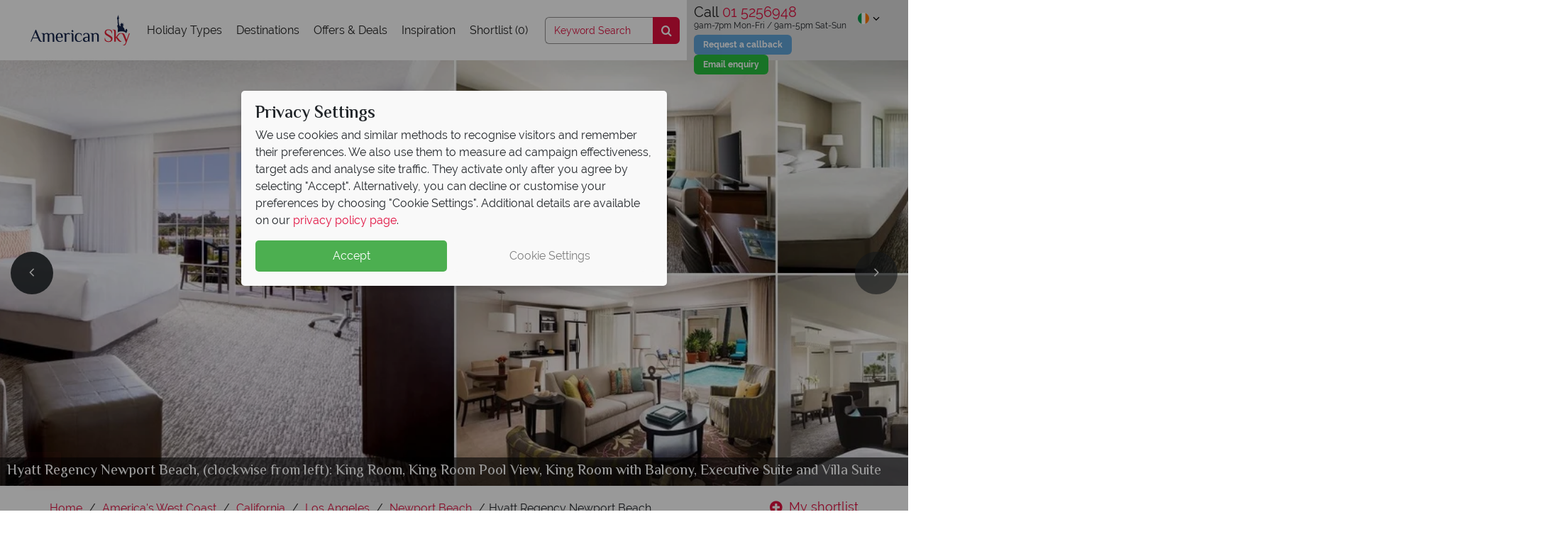

--- FILE ---
content_type: text/html; charset=utf-8
request_url: https://www.americansky.ie/california-holidays/los-angeles/newport-beach/hyatt-regency-newport-beach-hotel
body_size: 53382
content:
<!DOCTYPE html>
<html lang="en-ie">
<head>

        <!-- Cookie Consent -->
<script data-cfasync="false">
    window.dataLayer = window.dataLayer || [];
    function gtag() { dataLayer.push(arguments); }
    gtag('consent', 'default', {
        'ad_storage': 'denied',
        'analytics_storage': 'denied',
        'ad_user_data': 'denied',
        'ad_personalization': 'denied',
        'functionality_storage': 'granted' 
    });
    window.uetq = window.uetq || [];
    window.uetq.push('consent', 'default', {
        'ad_storage': 'denied',
        'ad_user_data': 'denied',
        'ad_personalization': 'denied'
    });
    if (localStorage.getItem('consentMode') !== null) {
        const consentObj = JSON.parse(localStorage.getItem('consentMode'));
        gtag('consent', 'update', consentObj);
        setTimeout(function () {
            window.dataLayer.push({ event: 'Consent Initialisation - All Pages', consent: consentObj });
        }, 100);
         window.uetq.push('consent', 'update', {
            'ad_storage': consentObj.ad_storage,
            'ad_user_data': consentObj.ad_user_data,
            'ad_personalization': consentObj.ad_personalization
        });
    }  else {
     window.dataLayer.push({
         event: 'Consent Initialisation - All Pages',
         consent: {
             'ad_storage': 'denied',
             'analytics_storage': 'denied',
             'ad_user_data': 'denied',
             'ad_personalization': 'denied',
             'functionality_storage': 'granted'
         }
     });
 }
</script>
        <!-- End Cookie Consent -->

    <!-- Google Tag Manager -->
<script>
    (function (w, d, s, l, i) {
            w[l] = w[l] || []; w[l].push({ 'gtm.start':
    new Date().getTime(), event: 'gtm.js'
            }); var f = d.getElementsByTagName(s)[0],
    j = d.createElement(s), dl = l != 'dataLayer' ? '&l=' + l : ''; j.async = true; j.src =
    '//www.googletagmanager.com/gtm.js?id=' + i + dl; f.parentNode.insertBefore(j, f);
        })(window, document, 'script', 'dataLayer', 'GTM-F76V');</script>
<!-- End Google Tag Manager -->



    <!-- A/B Testing Varify -->

    <script type="text/javascript">
        !function () {
            var src = "//c.webtrends-optimize.com/acs/accounts/4ac3a787-352d-4e0d-8503-fdcc559301b5/js/wt.js";
            var timeout = 2000; // 2 seconds
            var css = {
                add: function (c, id) {
                    if (c instanceof Array) { c = c.join(' ') } var a = document.getElementsByTagName('head')[0], b = document.createElement('style'); b.type = 'text/css'; if (id) { b.id = id; } if (b.styleSheet) {
                        b.styleSheet.cssText = c
                    } else { b.appendChild(document.createTextNode(c)) } a.appendChild(b)
                }, del: function (id) { var el = document.getElementById(id); if (el) { el.parentNode.removeChild(el) } }
            };
            var cssid = 'wt_tagHide';
            css.add('body { opacity: 0.000001 !important; }', cssid);
            var sc = document.createElement('script');
            window.WT_ABORT = 0;
            sc.src = src;
            sc.onload = function () {
                window.WT_ABORT = -1;
                css.del(cssid);
            };
            sc.onerror = function () {
                window.WT_ABORT = 1;
                css.del(cssid);
            };
            document.getElementsByTagName('head')[0].appendChild(sc);
            setTimeout(function () {
                if (window.WT_ABORT !== -1) window.WT_ABORT = 1;
                css.del(cssid);
            }, timeout);
        }();
    </script>


    <title>Hyatt Regency Newport Beach, Los Angeles Hotel | American Sky</title>
        <meta name="description" content="Stay at Hyatt Regency Newport Beach, Los Angeles, laid-back resort-style hotel featuring 3 pools, golf course &amp; beautiful bay views. Book with American Sky." />
    <meta name="robots" content="NOODP" />

                        <link rel="canonical" href="https://www.americansky.ie/california-holidays/los-angeles/newport-beach/hyatt-regency-newport-beach-hotel" />
                <link rel="alternate" href="https://www.americansky.ie/california-holidays/los-angeles/newport-beach/hyatt-regency-newport-beach-hotel" hreflang="en-IE" />
            <link rel="alternate" href="https://www.americansky.co.uk/california-holidays/los-angeles/newport-beach/hyatt-regency-newport-beach-hotel" hreflang="en-GB" />
    <meta charset="utf-8">
    <meta http-equiv="X-UA-Compatible" content="ie=edge">

            <meta name="product.id" content="978" />
            <meta name="product.url" content="https://www.americansky.ie/california-holidays/los-angeles/newport-beach/hyatt-regency-newport-beach-hotel" />
            <meta name="product.name" content="Hyatt Regency Newport Beach" />
            <meta name="product.sitename" content="americansky_ie" />
            <meta name="product.currency" content="EUR" />
            <meta name="product.img" content="https://imagedelivery.net/N0Gw7ULLTasLk8yw3zSQZA/hyatt-regency-newport-beach-pool.jpg/560x420" />
            <meta name="product.leadprice" content="€1" />
            <meta name="product.type" content="hotel" />
            <meta name="product.subtype" content="Single Centre" />
            <meta name="product.audience" content="Single Centre" />
            <meta name="product.region" content="California" />
            <meta name="product.location" content="Los Angeles" />
            <meta name="product.sublocation" content="Newport Beach" />
            <meta name="product.durationvalue" content="" />
            <meta name="product.board" content="Room Only" />
            <meta name="product.starrating" content="4" />
            <meta name="product.includes" content="flights" />


    <link rel="preconnect" href="https://cdn1.tropicalsky.co.uk" crossorigin>
    <link rel="preconnect" href="https://cdn2.tropicalsky.co.uk" crossorigin>
    <link rel="preconnect" href="https://cdn3.tropicalsky.co.uk" crossorigin>
    <link rel="preconnect" href="https://cdn4.tropicalsky.co.uk" crossorigin>
    <link rel="preconnect" href="https://cdn5.tropicalsky.co.uk" crossorigin>


    <link rel="preconnect" href="https://fonts.gstatic.com" crossorigin>
    <link rel="preconnect" href="https://d81mfvml8p5ml.cloudfront.net" crossorigin>
    <link rel="preconnect" href="https://www.googletagmanager.com" crossorigin>
    <link rel="preconnect" href="https://www.google.com" crossorigin>
    <link rel="preconnect" href="https://www.google-analytics.com" crossorigin>
    <link rel="preconnect" href="https://www.googleadservices.com" crossorigin>
    <link rel="preconnect" href="https://api.feefo.com" crossorigin>
    <link rel="preconnect" href="https://static.responseiq.com" crossorigin>
    <link rel="preconnect" href="https://bat.bing.com" crossorigin>
    <link rel="preconnect" href="https://googleads.g.doubleclick.net" crossorigin>
    <link rel="preconnect" href="https://stats.g.doubleclick.net" crossorigin>
    <link rel="preconnect" href="https://script.hotjar.com" crossorigin>
    <link rel="preconnect" href="https://vars.hotjar.com" crossorigin>
    
    <link rel="preconnect" href="https://www.youtube.com" crossorigin>
    <link rel="preconnect" href="https://s.ytimg.com" crossorigin>

    <link rel="manifest" href="/manifest.json">
    <meta name="msapplication-config" content="/browserconfig.xml">
    <meta name="mobile-web-app-capable" content="yes">
    <meta name="apple-mobile-web-app-capable" content="yes">
    <meta name="application-name" content="American Sky">
    <meta name="apple-mobile-web-app-title" content="American Sky">
    <meta name="theme-color" content="#ff3000">
    <meta name="msapplication-navbutton-color" content="#ff3000">
    <meta name="apple-mobile-web-app-status-bar-style" content="black-translucent">
    <meta name="msapplication-starturl" content="/">
    <meta name="viewport" content="width=device-width, initial-scale=1.0" />


        <meta name="google-site-verification" content="EZ0GLkTZnOcOC6XAwL4c-1e0xic3szlNhH7ZSZ4Rz6U" />
    <!-- Icons -->
    <link rel="apple-touch-icon" sizes="180x180" href="https://www.americansky.ie/FrontEndGlobalAssets/dist/img/sites/americansky/apple-touch-icon.png">
    <link rel="icon" type="image/png" sizes="32x32" href="https://www.americansky.ie/FrontEndGlobalAssets/dist/img/sites/americansky/favicon-32x32.png">
    <link rel="icon" type="image/png" sizes="16x16" href="https://www.americansky.ie/FrontEndGlobalAssets/dist/img/sites/americansky/favicon-16x16.png">
    <link rel="mask-icon" href="https://www.americansky.ie/FrontEndGlobalAssets/dist/img/sites/americansky/safari-pinned-tab.svg" color="#e10f3f">
    <link rel="shortcut icon" href="https://www.americansky.ie/FrontEndGlobalAssets/dist/img/sites/americansky/favicon.ico">


    <!-- Schema.org markup for Google+ -->
    <meta itemprop="name">
    <meta itemprop="description" content="Stay at Hyatt Regency Newport Beach, Los Angeles, laid-back resort-style hotel featuring 3 pools, golf course &amp; beautiful bay views. Book with American Sky.">
        <meta itemprop="image" content="https://imagedelivery.net/N0Gw7ULLTasLk8yw3zSQZA/hyatt-regency-newport-beach-pool-main-mage.jpg/560x420" />


    <!-- Twitter Card data -->
    <meta name="twitter:card" content="summary_large_image">
    <meta name="twitter:site" content="@TropicalSky">
    <meta name="twitter:title">
    <meta name="twitter:description" content="Stay at Hyatt Regency Newport Beach, Los Angeles, laid-back resort-style hotel featuring 3 pools, golf course &amp; beautiful bay views. Book with American Sky.">
        <meta name="twitter:image" content="https://imagedelivery.net/N0Gw7ULLTasLk8yw3zSQZA/hyatt-regency-newport-beach-pool-main-mage.jpg/560x420">

    <!-- Open Graph data -->
    <meta name="pinterest-rich-pin" content="false" />
    <meta property="og:title" />
    <meta property="og:type" content="article" />
    <meta property="og:url" content="https://www.americansky.ie/california-holidays/los-angeles/newport-beach/hyatt-regency-newport-beach-hotel" />
        <meta property="og:image" content="https://imagedelivery.net/N0Gw7ULLTasLk8yw3zSQZA/hyatt-regency-newport-beach-pool-main-mage.jpg/560x420">
    <meta property="og:description" content="Stay at Hyatt Regency Newport Beach, Los Angeles, laid-back resort-style hotel featuring 3 pools, golf course &amp; beautiful bay views. Book with American Sky." />
    <meta property="og:site_name" content="American Sky" />
    <meta property="fb:admins" content="484292825058532" />
    <meta property="fb:app_id" content="484292825058532" />
    <meta property="article:author" content="American Sky">


    <script>
        // Picture element HTML5 shiv FOR IE 11
        document.createElement("picture");
    </script>

            <meta name="twitter:card" content="product"  />
            <meta name="twitter:data1" content="from €1"  />
            <meta name="twitter:label1" content="Price"  />
            <meta property="og:price:amount" content="from €1"  />
            <meta property="og:price:currency" content="EUR"  />
            <meta name="twitter:data2" content="Newport Beach"  />
            <meta name="twitter:label2" content="Location"  />

        <style>*,:after,:before{-webkit-box-sizing:border-box;box-sizing:border-box}html{font-family:sans-serif;line-height:1.15;-webkit-text-size-adjust:100%;-webkit-tap-highlight-color:rgba(0,0,0,0)}article,aside,figcaption,figure,footer,header,main,nav,section{display:block}body{margin:0;font-family:Raleway,sans-serif;font-size:1rem;line-height:1.5;color:#212529;text-align:left}[tabindex="-1"]:focus{outline:0!important}hr{-webkit-box-sizing:content-box;box-sizing:content-box;height:0;overflow:visible}h1,h2,h3,h4,h5,h6{margin-top:0;margin-bottom:.5rem}p{margin-top:0}address,p{margin-bottom:1rem}address{font-style:normal;line-height:inherit}dl,ol,ul{margin-top:0;margin-bottom:1rem}ol ol,ol ul,ul ol,ul ul{margin-bottom:0}dd{margin-bottom:.5rem;margin-left:0}blockquote{margin:0 0 1rem}b,strong{font-weight:bolder}small{font-size:80%}sub,sup{position:relative;font-size:75%;line-height:0;vertical-align:baseline}sub{bottom:-.25em}sup{top:-.5em}a{background-color:rgba(0,0,0,0)}a:hover{color:#990a2b}a:not([href]):not([tabindex]){color:inherit;text-decoration:none}a:not([href]):not([tabindex]):focus,a:not([href]):not([tabindex]):hover{color:inherit;text-decoration:none}a:not([href]):not([tabindex]):focus{outline:0}code,pre{font-family:SFMono-Regular,Menlo,Monaco,Consolas,Liberation Mono,Courier New,monospace;font-size:1em}pre{margin-top:0;margin-bottom:1rem;overflow:auto}figure{margin:0 0 1rem}img{border-style:none}img,svg{vertical-align:middle}svg{overflow:hidden}table{border-collapse:collapse}caption{padding-top:.75rem;padding-bottom:.75rem;color:#6c757d;text-align:left;caption-side:bottom}th{text-align:inherit}label{display:inline-block;margin-bottom:.5rem}button{border-radius:0}button:focus{outline:1px dotted;outline:5px auto -webkit-focus-ring-color}button,input,select,textarea{margin:0;font-family:inherit;font-size:inherit;line-height:inherit}button,input{overflow:visible}button,select{text-transform:none}select{word-wrap:normal}[type=button],[type=reset],[type=submit],button{-webkit-appearance:button}[type=button]:not(:disabled),[type=reset]:not(:disabled),[type=submit]:not(:disabled),button:not(:disabled){cursor:pointer}[type=button]::-moz-focus-inner,[type=reset]::-moz-focus-inner,[type=submit]::-moz-focus-inner,button::-moz-focus-inner{padding:0;border-style:none}input[type=checkbox],input[type=radio]{-webkit-box-sizing:border-box;box-sizing:border-box;padding:0}input[type=date],input[type=datetime-local],input[type=month],input[type=time]{-webkit-appearance:listbox}textarea{overflow:auto;resize:vertical}fieldset{min-width:0;padding:0;margin:0;border:0}legend{display:block;width:100%;max-width:100%;padding:0;margin-bottom:.5rem;font-size:1.5rem;line-height:inherit;color:inherit;white-space:normal}progress{vertical-align:baseline}[type=number]::-webkit-inner-spin-button,[type=number]::-webkit-outer-spin-button{height:auto}[type=search]{outline-offset:-2px;-webkit-appearance:none}[type=search]::-webkit-search-decoration{-webkit-appearance:none}::-webkit-file-upload-button{font:inherit;-webkit-appearance:button}summary{display:list-item;cursor:pointer}template{display:none}[hidden]{display:none!important}.container{width:100%;padding-right:15px;padding-left:15px;margin-right:auto;margin-left:auto}@media (min-width:576px){.container{max-width:540px}}@media (min-width:768px){.container{max-width:720px}}@media (min-width:992px){.container{max-width:960px}}@media (min-width:1200px){.container{max-width:1140px}}@media (min-width:1500px){.container{max-width:1180px}}.container-fluid{width:100%;padding-right:15px;padding-left:15px;margin-right:auto;margin-left:auto}.row{display:-webkit-box;display:-webkit-flex;display:-ms-flexbox;display:flex;-webkit-flex-wrap:wrap;-ms-flex-wrap:wrap;flex-wrap:wrap;margin-right:-15px;margin-left:-15px}.no-gutters{margin-right:0;margin-left:0}.no-gutters>.col,.no-gutters>[class*=col-]{padding-right:0;padding-left:0}.col,.col-1,.col-2,.col-3,.col-4,.col-5,.col-6,.col-7,.col-8,.col-9,.col-10,.col-11,.col-12,.col-auto,.col-lg,.col-lg-1,.col-lg-2,.col-lg-3,.col-lg-4,.col-lg-5,.col-lg-6,.col-lg-7,.col-lg-8,.col-lg-9,.col-lg-10,.col-lg-11,.col-lg-12,.col-lg-auto,.col-md,.col-md-1,.col-md-2,.col-md-3,.col-md-4,.col-md-5,.col-md-6,.col-md-7,.col-md-8,.col-md-9,.col-md-10,.col-md-11,.col-md-12,.col-md-auto,.col-sm,.col-sm-1,.col-sm-2,.col-sm-3,.col-sm-4,.col-sm-5,.col-sm-6,.col-sm-7,.col-sm-8,.col-sm-9,.col-sm-10,.col-sm-11,.col-sm-12,.col-sm-auto,.col-xl,.col-xl-1,.col-xl-2,.col-xl-3,.col-xl-4,.col-xl-5,.col-xl-6,.col-xl-7,.col-xl-8,.col-xl-9,.col-xl-10,.col-xl-11,.col-xl-12,.col-xl-auto{position:relative;width:100%;padding-right:15px;padding-left:15px}.col{-webkit-flex-basis:0;-ms-flex-preferred-size:0;flex-basis:0;-webkit-box-flex:1;-webkit-flex-grow:1;-ms-flex-positive:1;flex-grow:1;max-width:100%}.col-auto{-webkit-flex:0 0 auto;-ms-flex:0 0 auto;flex:0 0 auto;width:auto;max-width:100%}.col-1,.col-auto{-webkit-box-flex:0}.col-1{-webkit-flex:0 0 8.3333333333%;-ms-flex:0 0 8.3333333333%;flex:0 0 8.3333333333%;max-width:8.3333333333%}.col-2{-webkit-flex:0 0 16.6666666667%;-ms-flex:0 0 16.6666666667%;flex:0 0 16.6666666667%;max-width:16.6666666667%}.col-2,.col-3{-webkit-box-flex:0}.col-3{-webkit-flex:0 0 25%;-ms-flex:0 0 25%;flex:0 0 25%;max-width:25%}.col-4{-webkit-flex:0 0 33.3333333333%;-ms-flex:0 0 33.3333333333%;flex:0 0 33.3333333333%;max-width:33.3333333333%}.col-4,.col-5{-webkit-box-flex:0}.col-5{-webkit-flex:0 0 41.6666666667%;-ms-flex:0 0 41.6666666667%;flex:0 0 41.6666666667%;max-width:41.6666666667%}.col-6{-webkit-flex:0 0 50%;-ms-flex:0 0 50%;flex:0 0 50%;max-width:50%}.col-6,.col-7{-webkit-box-flex:0}.col-7{-webkit-flex:0 0 58.3333333333%;-ms-flex:0 0 58.3333333333%;flex:0 0 58.3333333333%;max-width:58.3333333333%}.col-8{-webkit-flex:0 0 66.6666666667%;-ms-flex:0 0 66.6666666667%;flex:0 0 66.6666666667%;max-width:66.6666666667%}.col-8,.col-9{-webkit-box-flex:0}.col-9{-webkit-flex:0 0 75%;-ms-flex:0 0 75%;flex:0 0 75%;max-width:75%}.col-10{-webkit-flex:0 0 83.3333333333%;-ms-flex:0 0 83.3333333333%;flex:0 0 83.3333333333%;max-width:83.3333333333%}.col-10,.col-11{-webkit-box-flex:0}.col-11{-webkit-flex:0 0 91.6666666667%;-ms-flex:0 0 91.6666666667%;flex:0 0 91.6666666667%;max-width:91.6666666667%}.col-12{-webkit-box-flex:0;-webkit-flex:0 0 100%;-ms-flex:0 0 100%;flex:0 0 100%;max-width:100%}.order-first{-webkit-box-ordinal-group:0;-webkit-order:-1;-ms-flex-order:-1;order:-1}.order-last{-webkit-box-ordinal-group:14;-webkit-order:13;-ms-flex-order:13;order:13}.order-0{-webkit-box-ordinal-group:1;-webkit-order:0;-ms-flex-order:0;order:0}.order-1{-webkit-box-ordinal-group:2;-webkit-order:1;-ms-flex-order:1;order:1}.order-2{-webkit-box-ordinal-group:3;-webkit-order:2;-ms-flex-order:2;order:2}.order-3{-webkit-box-ordinal-group:4;-webkit-order:3;-ms-flex-order:3;order:3}.order-4{-webkit-box-ordinal-group:5;-webkit-order:4;-ms-flex-order:4;order:4}.order-5{-webkit-box-ordinal-group:6;-webkit-order:5;-ms-flex-order:5;order:5}.order-6{-webkit-box-ordinal-group:7;-webkit-order:6;-ms-flex-order:6;order:6}.order-7{-webkit-box-ordinal-group:8;-webkit-order:7;-ms-flex-order:7;order:7}.order-8{-webkit-box-ordinal-group:9;-webkit-order:8;-ms-flex-order:8;order:8}.order-9{-webkit-box-ordinal-group:10;-webkit-order:9;-ms-flex-order:9;order:9}.order-10{-webkit-box-ordinal-group:11;-webkit-order:10;-ms-flex-order:10;order:10}.order-11{-webkit-box-ordinal-group:12;-webkit-order:11;-ms-flex-order:11;order:11}.order-12{-webkit-box-ordinal-group:13;-webkit-order:12;-ms-flex-order:12;order:12}.offset-1{margin-left:8.3333333333%}.offset-2{margin-left:16.6666666667%}.offset-3{margin-left:25%}.offset-4{margin-left:33.3333333333%}.offset-5{margin-left:41.6666666667%}.offset-6{margin-left:50%}.offset-7{margin-left:58.3333333333%}.offset-8{margin-left:66.6666666667%}.offset-9{margin-left:75%}.offset-10{margin-left:83.3333333333%}.offset-11{margin-left:91.6666666667%}@media (min-width:576px){.col-sm{-webkit-flex-basis:0;-ms-flex-preferred-size:0;flex-basis:0;-webkit-box-flex:1;-webkit-flex-grow:1;-ms-flex-positive:1;flex-grow:1;max-width:100%}.col-sm-auto{-webkit-box-flex:0;-webkit-flex:0 0 auto;-ms-flex:0 0 auto;flex:0 0 auto;width:auto;max-width:100%}.col-sm-1{-webkit-box-flex:0;-webkit-flex:0 0 8.3333333333%;-ms-flex:0 0 8.3333333333%;flex:0 0 8.3333333333%;max-width:8.3333333333%}.col-sm-2{-webkit-box-flex:0;-webkit-flex:0 0 16.6666666667%;-ms-flex:0 0 16.6666666667%;flex:0 0 16.6666666667%;max-width:16.6666666667%}.col-sm-3{-webkit-box-flex:0;-webkit-flex:0 0 25%;-ms-flex:0 0 25%;flex:0 0 25%;max-width:25%}.col-sm-4{-webkit-box-flex:0;-webkit-flex:0 0 33.3333333333%;-ms-flex:0 0 33.3333333333%;flex:0 0 33.3333333333%;max-width:33.3333333333%}.col-sm-5{-webkit-box-flex:0;-webkit-flex:0 0 41.6666666667%;-ms-flex:0 0 41.6666666667%;flex:0 0 41.6666666667%;max-width:41.6666666667%}.col-sm-6{-webkit-box-flex:0;-webkit-flex:0 0 50%;-ms-flex:0 0 50%;flex:0 0 50%;max-width:50%}.col-sm-7{-webkit-box-flex:0;-webkit-flex:0 0 58.3333333333%;-ms-flex:0 0 58.3333333333%;flex:0 0 58.3333333333%;max-width:58.3333333333%}.col-sm-8{-webkit-box-flex:0;-webkit-flex:0 0 66.6666666667%;-ms-flex:0 0 66.6666666667%;flex:0 0 66.6666666667%;max-width:66.6666666667%}.col-sm-9{-webkit-box-flex:0;-webkit-flex:0 0 75%;-ms-flex:0 0 75%;flex:0 0 75%;max-width:75%}.col-sm-10{-webkit-box-flex:0;-webkit-flex:0 0 83.3333333333%;-ms-flex:0 0 83.3333333333%;flex:0 0 83.3333333333%;max-width:83.3333333333%}.col-sm-11{-webkit-box-flex:0;-webkit-flex:0 0 91.6666666667%;-ms-flex:0 0 91.6666666667%;flex:0 0 91.6666666667%;max-width:91.6666666667%}.col-sm-12{-webkit-box-flex:0;-webkit-flex:0 0 100%;-ms-flex:0 0 100%;flex:0 0 100%;max-width:100%}.order-sm-first{-webkit-box-ordinal-group:0;-webkit-order:-1;-ms-flex-order:-1;order:-1}.order-sm-last{-webkit-box-ordinal-group:14;-webkit-order:13;-ms-flex-order:13;order:13}.order-sm-0{-webkit-box-ordinal-group:1;-webkit-order:0;-ms-flex-order:0;order:0}.order-sm-1{-webkit-box-ordinal-group:2;-webkit-order:1;-ms-flex-order:1;order:1}.order-sm-2{-webkit-box-ordinal-group:3;-webkit-order:2;-ms-flex-order:2;order:2}.order-sm-3{-webkit-box-ordinal-group:4;-webkit-order:3;-ms-flex-order:3;order:3}.order-sm-4{-webkit-box-ordinal-group:5;-webkit-order:4;-ms-flex-order:4;order:4}.order-sm-5{-webkit-box-ordinal-group:6;-webkit-order:5;-ms-flex-order:5;order:5}.order-sm-6{-webkit-box-ordinal-group:7;-webkit-order:6;-ms-flex-order:6;order:6}.order-sm-7{-webkit-box-ordinal-group:8;-webkit-order:7;-ms-flex-order:7;order:7}.order-sm-8{-webkit-box-ordinal-group:9;-webkit-order:8;-ms-flex-order:8;order:8}.order-sm-9{-webkit-box-ordinal-group:10;-webkit-order:9;-ms-flex-order:9;order:9}.order-sm-10{-webkit-box-ordinal-group:11;-webkit-order:10;-ms-flex-order:10;order:10}.order-sm-11{-webkit-box-ordinal-group:12;-webkit-order:11;-ms-flex-order:11;order:11}.order-sm-12{-webkit-box-ordinal-group:13;-webkit-order:12;-ms-flex-order:12;order:12}.offset-sm-0{margin-left:0}.offset-sm-1{margin-left:8.3333333333%}.offset-sm-2{margin-left:16.6666666667%}.offset-sm-3{margin-left:25%}.offset-sm-4{margin-left:33.3333333333%}.offset-sm-5{margin-left:41.6666666667%}.offset-sm-6{margin-left:50%}.offset-sm-7{margin-left:58.3333333333%}.offset-sm-8{margin-left:66.6666666667%}.offset-sm-9{margin-left:75%}.offset-sm-10{margin-left:83.3333333333%}.offset-sm-11{margin-left:91.6666666667%}}@media (min-width:768px){.col-md{-webkit-flex-basis:0;-ms-flex-preferred-size:0;flex-basis:0;-webkit-box-flex:1;-webkit-flex-grow:1;-ms-flex-positive:1;flex-grow:1;max-width:100%}.col-md-auto{-webkit-box-flex:0;-webkit-flex:0 0 auto;-ms-flex:0 0 auto;flex:0 0 auto;width:auto;max-width:100%}.col-md-1{-webkit-box-flex:0;-webkit-flex:0 0 8.3333333333%;-ms-flex:0 0 8.3333333333%;flex:0 0 8.3333333333%;max-width:8.3333333333%}.col-md-2{-webkit-box-flex:0;-webkit-flex:0 0 16.6666666667%;-ms-flex:0 0 16.6666666667%;flex:0 0 16.6666666667%;max-width:16.6666666667%}.col-md-3{-webkit-box-flex:0;-webkit-flex:0 0 25%;-ms-flex:0 0 25%;flex:0 0 25%;max-width:25%}.col-md-4{-webkit-box-flex:0;-webkit-flex:0 0 33.3333333333%;-ms-flex:0 0 33.3333333333%;flex:0 0 33.3333333333%;max-width:33.3333333333%}.col-md-5{-webkit-box-flex:0;-webkit-flex:0 0 41.6666666667%;-ms-flex:0 0 41.6666666667%;flex:0 0 41.6666666667%;max-width:41.6666666667%}.col-md-6{-webkit-box-flex:0;-webkit-flex:0 0 50%;-ms-flex:0 0 50%;flex:0 0 50%;max-width:50%}.col-md-7{-webkit-box-flex:0;-webkit-flex:0 0 58.3333333333%;-ms-flex:0 0 58.3333333333%;flex:0 0 58.3333333333%;max-width:58.3333333333%}.col-md-8{-webkit-box-flex:0;-webkit-flex:0 0 66.6666666667%;-ms-flex:0 0 66.6666666667%;flex:0 0 66.6666666667%;max-width:66.6666666667%}.col-md-9{-webkit-box-flex:0;-webkit-flex:0 0 75%;-ms-flex:0 0 75%;flex:0 0 75%;max-width:75%}.col-md-10{-webkit-box-flex:0;-webkit-flex:0 0 83.3333333333%;-ms-flex:0 0 83.3333333333%;flex:0 0 83.3333333333%;max-width:83.3333333333%}.col-md-11{-webkit-box-flex:0;-webkit-flex:0 0 91.6666666667%;-ms-flex:0 0 91.6666666667%;flex:0 0 91.6666666667%;max-width:91.6666666667%}.col-md-12{-webkit-box-flex:0;-webkit-flex:0 0 100%;-ms-flex:0 0 100%;flex:0 0 100%;max-width:100%}.order-md-first{-webkit-box-ordinal-group:0;-webkit-order:-1;-ms-flex-order:-1;order:-1}.order-md-last{-webkit-box-ordinal-group:14;-webkit-order:13;-ms-flex-order:13;order:13}.order-md-0{-webkit-box-ordinal-group:1;-webkit-order:0;-ms-flex-order:0;order:0}.order-md-1{-webkit-box-ordinal-group:2;-webkit-order:1;-ms-flex-order:1;order:1}.order-md-2{-webkit-box-ordinal-group:3;-webkit-order:2;-ms-flex-order:2;order:2}.order-md-3{-webkit-box-ordinal-group:4;-webkit-order:3;-ms-flex-order:3;order:3}.order-md-4{-webkit-box-ordinal-group:5;-webkit-order:4;-ms-flex-order:4;order:4}.order-md-5{-webkit-box-ordinal-group:6;-webkit-order:5;-ms-flex-order:5;order:5}.order-md-6{-webkit-box-ordinal-group:7;-webkit-order:6;-ms-flex-order:6;order:6}.order-md-7{-webkit-box-ordinal-group:8;-webkit-order:7;-ms-flex-order:7;order:7}.order-md-8{-webkit-box-ordinal-group:9;-webkit-order:8;-ms-flex-order:8;order:8}.order-md-9{-webkit-box-ordinal-group:10;-webkit-order:9;-ms-flex-order:9;order:9}.order-md-10{-webkit-box-ordinal-group:11;-webkit-order:10;-ms-flex-order:10;order:10}.order-md-11{-webkit-box-ordinal-group:12;-webkit-order:11;-ms-flex-order:11;order:11}.order-md-12{-webkit-box-ordinal-group:13;-webkit-order:12;-ms-flex-order:12;order:12}.offset-md-0{margin-left:0}.offset-md-1{margin-left:8.3333333333%}.offset-md-2{margin-left:16.6666666667%}.offset-md-3{margin-left:25%}.offset-md-4{margin-left:33.3333333333%}.offset-md-5{margin-left:41.6666666667%}.offset-md-6{margin-left:50%}.offset-md-7{margin-left:58.3333333333%}.offset-md-8{margin-left:66.6666666667%}.offset-md-9{margin-left:75%}.offset-md-10{margin-left:83.3333333333%}.offset-md-11{margin-left:91.6666666667%}}@media (min-width:992px){.col-lg{-webkit-flex-basis:0;-ms-flex-preferred-size:0;flex-basis:0;-webkit-box-flex:1;-webkit-flex-grow:1;-ms-flex-positive:1;flex-grow:1;max-width:100%}.col-lg-auto{-webkit-box-flex:0;-webkit-flex:0 0 auto;-ms-flex:0 0 auto;flex:0 0 auto;width:auto;max-width:100%}.col-lg-1{-webkit-box-flex:0;-webkit-flex:0 0 8.3333333333%;-ms-flex:0 0 8.3333333333%;flex:0 0 8.3333333333%;max-width:8.3333333333%}.col-lg-2{-webkit-box-flex:0;-webkit-flex:0 0 16.6666666667%;-ms-flex:0 0 16.6666666667%;flex:0 0 16.6666666667%;max-width:16.6666666667%}.col-lg-3{-webkit-box-flex:0;-webkit-flex:0 0 25%;-ms-flex:0 0 25%;flex:0 0 25%;max-width:25%}.col-lg-4{-webkit-box-flex:0;-webkit-flex:0 0 33.3333333333%;-ms-flex:0 0 33.3333333333%;flex:0 0 33.3333333333%;max-width:33.3333333333%}.col-lg-5{-webkit-box-flex:0;-webkit-flex:0 0 41.6666666667%;-ms-flex:0 0 41.6666666667%;flex:0 0 41.6666666667%;max-width:41.6666666667%}.col-lg-6{-webkit-box-flex:0;-webkit-flex:0 0 50%;-ms-flex:0 0 50%;flex:0 0 50%;max-width:50%}.col-lg-7{-webkit-box-flex:0;-webkit-flex:0 0 58.3333333333%;-ms-flex:0 0 58.3333333333%;flex:0 0 58.3333333333%;max-width:58.3333333333%}.col-lg-8{-webkit-box-flex:0;-webkit-flex:0 0 66.6666666667%;-ms-flex:0 0 66.6666666667%;flex:0 0 66.6666666667%;max-width:66.6666666667%}.col-lg-9{-webkit-box-flex:0;-webkit-flex:0 0 75%;-ms-flex:0 0 75%;flex:0 0 75%;max-width:75%}.col-lg-10{-webkit-box-flex:0;-webkit-flex:0 0 83.3333333333%;-ms-flex:0 0 83.3333333333%;flex:0 0 83.3333333333%;max-width:83.3333333333%}.col-lg-11{-webkit-box-flex:0;-webkit-flex:0 0 91.6666666667%;-ms-flex:0 0 91.6666666667%;flex:0 0 91.6666666667%;max-width:91.6666666667%}.col-lg-12{-webkit-box-flex:0;-webkit-flex:0 0 100%;-ms-flex:0 0 100%;flex:0 0 100%;max-width:100%}.order-lg-first{-webkit-box-ordinal-group:0;-webkit-order:-1;-ms-flex-order:-1;order:-1}.order-lg-last{-webkit-box-ordinal-group:14;-webkit-order:13;-ms-flex-order:13;order:13}.order-lg-0{-webkit-box-ordinal-group:1;-webkit-order:0;-ms-flex-order:0;order:0}.order-lg-1{-webkit-box-ordinal-group:2;-webkit-order:1;-ms-flex-order:1;order:1}.order-lg-2{-webkit-box-ordinal-group:3;-webkit-order:2;-ms-flex-order:2;order:2}.order-lg-3{-webkit-box-ordinal-group:4;-webkit-order:3;-ms-flex-order:3;order:3}.order-lg-4{-webkit-box-ordinal-group:5;-webkit-order:4;-ms-flex-order:4;order:4}.order-lg-5{-webkit-box-ordinal-group:6;-webkit-order:5;-ms-flex-order:5;order:5}.order-lg-6{-webkit-box-ordinal-group:7;-webkit-order:6;-ms-flex-order:6;order:6}.order-lg-7{-webkit-box-ordinal-group:8;-webkit-order:7;-ms-flex-order:7;order:7}.order-lg-8{-webkit-box-ordinal-group:9;-webkit-order:8;-ms-flex-order:8;order:8}.order-lg-9{-webkit-box-ordinal-group:10;-webkit-order:9;-ms-flex-order:9;order:9}.order-lg-10{-webkit-box-ordinal-group:11;-webkit-order:10;-ms-flex-order:10;order:10}.order-lg-11{-webkit-box-ordinal-group:12;-webkit-order:11;-ms-flex-order:11;order:11}.order-lg-12{-webkit-box-ordinal-group:13;-webkit-order:12;-ms-flex-order:12;order:12}.offset-lg-0{margin-left:0}.offset-lg-1{margin-left:8.3333333333%}.offset-lg-2{margin-left:16.6666666667%}.offset-lg-3{margin-left:25%}.offset-lg-4{margin-left:33.3333333333%}.offset-lg-5{margin-left:41.6666666667%}.offset-lg-6{margin-left:50%}.offset-lg-7{margin-left:58.3333333333%}.offset-lg-8{margin-left:66.6666666667%}.offset-lg-9{margin-left:75%}.offset-lg-10{margin-left:83.3333333333%}.offset-lg-11{margin-left:91.6666666667%}}@media (min-width:1200px){.col-xl{-webkit-flex-basis:0;-ms-flex-preferred-size:0;flex-basis:0;-webkit-box-flex:1;-webkit-flex-grow:1;-ms-flex-positive:1;flex-grow:1;max-width:100%}.col-xl-auto{-webkit-box-flex:0;-webkit-flex:0 0 auto;-ms-flex:0 0 auto;flex:0 0 auto;width:auto;max-width:100%}.col-xl-1{-webkit-box-flex:0;-webkit-flex:0 0 8.3333333333%;-ms-flex:0 0 8.3333333333%;flex:0 0 8.3333333333%;max-width:8.3333333333%}.col-xl-2{-webkit-box-flex:0;-webkit-flex:0 0 16.6666666667%;-ms-flex:0 0 16.6666666667%;flex:0 0 16.6666666667%;max-width:16.6666666667%}.col-xl-3{-webkit-box-flex:0;-webkit-flex:0 0 25%;-ms-flex:0 0 25%;flex:0 0 25%;max-width:25%}.col-xl-4{-webkit-box-flex:0;-webkit-flex:0 0 33.3333333333%;-ms-flex:0 0 33.3333333333%;flex:0 0 33.3333333333%;max-width:33.3333333333%}.col-xl-5{-webkit-box-flex:0;-webkit-flex:0 0 41.6666666667%;-ms-flex:0 0 41.6666666667%;flex:0 0 41.6666666667%;max-width:41.6666666667%}.col-xl-6{-webkit-box-flex:0;-webkit-flex:0 0 50%;-ms-flex:0 0 50%;flex:0 0 50%;max-width:50%}.col-xl-7{-webkit-box-flex:0;-webkit-flex:0 0 58.3333333333%;-ms-flex:0 0 58.3333333333%;flex:0 0 58.3333333333%;max-width:58.3333333333%}.col-xl-8{-webkit-box-flex:0;-webkit-flex:0 0 66.6666666667%;-ms-flex:0 0 66.6666666667%;flex:0 0 66.6666666667%;max-width:66.6666666667%}.col-xl-9{-webkit-box-flex:0;-webkit-flex:0 0 75%;-ms-flex:0 0 75%;flex:0 0 75%;max-width:75%}.col-xl-10{-webkit-box-flex:0;-webkit-flex:0 0 83.3333333333%;-ms-flex:0 0 83.3333333333%;flex:0 0 83.3333333333%;max-width:83.3333333333%}.col-xl-11{-webkit-box-flex:0;-webkit-flex:0 0 91.6666666667%;-ms-flex:0 0 91.6666666667%;flex:0 0 91.6666666667%;max-width:91.6666666667%}.col-xl-12{-webkit-box-flex:0;-webkit-flex:0 0 100%;-ms-flex:0 0 100%;flex:0 0 100%;max-width:100%}.order-xl-first{-webkit-box-ordinal-group:0;-webkit-order:-1;-ms-flex-order:-1;order:-1}.order-xl-last{-webkit-box-ordinal-group:14;-webkit-order:13;-ms-flex-order:13;order:13}.order-xl-0{-webkit-box-ordinal-group:1;-webkit-order:0;-ms-flex-order:0;order:0}.order-xl-1{-webkit-box-ordinal-group:2;-webkit-order:1;-ms-flex-order:1;order:1}.order-xl-2{-webkit-box-ordinal-group:3;-webkit-order:2;-ms-flex-order:2;order:2}.order-xl-3{-webkit-box-ordinal-group:4;-webkit-order:3;-ms-flex-order:3;order:3}.order-xl-4{-webkit-box-ordinal-group:5;-webkit-order:4;-ms-flex-order:4;order:4}.order-xl-5{-webkit-box-ordinal-group:6;-webkit-order:5;-ms-flex-order:5;order:5}.order-xl-6{-webkit-box-ordinal-group:7;-webkit-order:6;-ms-flex-order:6;order:6}.order-xl-7{-webkit-box-ordinal-group:8;-webkit-order:7;-ms-flex-order:7;order:7}.order-xl-8{-webkit-box-ordinal-group:9;-webkit-order:8;-ms-flex-order:8;order:8}.order-xl-9{-webkit-box-ordinal-group:10;-webkit-order:9;-ms-flex-order:9;order:9}.order-xl-10{-webkit-box-ordinal-group:11;-webkit-order:10;-ms-flex-order:10;order:10}.order-xl-11{-webkit-box-ordinal-group:12;-webkit-order:11;-ms-flex-order:11;order:11}.order-xl-12{-webkit-box-ordinal-group:13;-webkit-order:12;-ms-flex-order:12;order:12}.offset-xl-0{margin-left:0}.offset-xl-1{margin-left:8.3333333333%}.offset-xl-2{margin-left:16.6666666667%}.offset-xl-3{margin-left:25%}.offset-xl-4{margin-left:33.3333333333%}.offset-xl-5{margin-left:41.6666666667%}.offset-xl-6{margin-left:50%}.offset-xl-7{margin-left:58.3333333333%}.offset-xl-8{margin-left:66.6666666667%}.offset-xl-9{margin-left:75%}.offset-xl-10{margin-left:83.3333333333%}.offset-xl-11{margin-left:91.6666666667%}}.card-featured__slides,.hero-slider__slides,.slick-slider,.why-block__slides{position:relative;display:block;-webkit-box-sizing:border-box;box-sizing:border-box;-webkit-touch-callout:none;-webkit-user-select:none;-ms-user-select:none;user-select:none;-ms-touch-action:pan-y;touch-action:pan-y;-webkit-tap-highlight-color:rgba(0,0,0,0)}.slick-list{position:relative;overflow:hidden;display:block;margin:0;padding:0}.slick-list:focus{outline:none}.slick-list.dragging{cursor:pointer;cursor:hand}.card-featured__slides .slick-list,.card-featured__slides .slick-track,.hero-slider__slides .slick-list,.hero-slider__slides .slick-track,.slick-slider .slick-list,.slick-slider .slick-track,.why-block__slides .slick-list,.why-block__slides .slick-track{-webkit-transform:translateZ(0);-ms-transform:translateZ(0);transform:translateZ(0)}.slick-track{position:relative;left:0;top:0;display:block;margin-left:auto;margin-right:auto}.slick-track:after,.slick-track:before{content:"";display:table}.slick-track:after{clear:both}.slick-loading .slick-track{visibility:hidden}.slick-slide{float:left;height:100%;min-height:1px;display:none}[dir=rtl] .slick-slide{float:right}.slick-slide img{display:block}.slick-slide.slick-loading img{display:none}.slick-slide.dragging img{pointer-events:none}.slick-initialized .slick-slide{display:block}.slick-loading .slick-slide{visibility:hidden}.slick-vertical .slick-slide{display:block;height:auto;border:1px solid rgba(0,0,0,0)}.slick-arrow.slick-hidden{display:none}@-webkit-keyframes pulse{0%{-webkit-transform:scale(.98);transform:scale(.98)}50%{-webkit-transform:scale(1.1);transform:scale(1.1)}to{-webkit-transform:scale(.98);transform:scale(.98)}}@keyframes pulse{0%{-webkit-transform:scale(.98);transform:scale(.98)}50%{-webkit-transform:scale(1.1);transform:scale(1.1)}to{-webkit-transform:scale(.98);transform:scale(.98)}}@-webkit-keyframes pulseMore{0%{-webkit-transform:scale(.6);transform:scale(.6)}50%{-webkit-transform:scale(1.2);transform:scale(1.2)}to{-webkit-transform:scale(1);transform:scale(1)}}@keyframes pulseMore{0%{-webkit-transform:scale(.6);transform:scale(.6)}50%{-webkit-transform:scale(1.2);transform:scale(1.2)}to{-webkit-transform:scale(1);transform:scale(1)}}@-webkit-keyframes fade-in{0%{opacity:0}to{opacity:1}}@keyframes fade-in{0%{opacity:0}to{opacity:1}}@-webkit-keyframes rotation{0%{-webkit-transform:rotate(0deg);transform:rotate(0deg)}to{-webkit-transform:rotate(1turn);transform:rotate(1turn)}}@keyframes rotation{0%{-webkit-transform:rotate(0deg);transform:rotate(0deg)}to{-webkit-transform:rotate(1turn);transform:rotate(1turn)}}@font-face{font-family:El Messiri;font-style:normal;font-weight:500;font-display:swap;src:local("El Messiri Medium"),local("ElMessiri-Medium"),url(/FrontEndGlobalAssets/dist/fonts/K2F3fZBRmr9vQ1pHEey6On6jFy3SZg.woff) format("woff"),url(/FrontEndGlobalAssets/dist/fonts/K2F3fZBRmr9vQ1pHEey6On6jFy3SYEGPhuU.woff2) format("woff2");unicode-range:U+00??,U+0131,U+0152-0153,U+02bb-02bc,U+02c6,U+02da,U+02dc,U+2000-206f,U+2074,U+20ac,U+2122,U+2191,U+2193,U+2212,U+2215,U+feff,U+fffd}@font-face{font-family:Raleway;font-style:normal;font-weight:400;font-display:swap;src:local("Raleway"),local("Raleway-Regular"),url(/FrontEndGlobalAssets/dist/fonts/1Ptug8zYS_SKggPNyC0ISQ.woff) format("woff"),url(/FrontEndGlobalAssets/dist/fonts/1Ptug8zYS_SKggPNyC0IT4ttDfA.woff2) format("woff2");unicode-range:U+00??,U+0131,U+0152-0153,U+02bb-02bc,U+02c6,U+02da,U+02dc,U+2000-206f,U+2074,U+20ac,U+2122,U+2191,U+2193,U+2212,U+2215,U+feff,U+fffd}@font-face{font-family:Raleway;font-style:normal;font-weight:700;font-display:swap;src:local("Raleway Bold"),local("Raleway-Bold"),url(/FrontEndGlobalAssets/dist/fonts/1Ptrg8zYS_SKggPNwJYtWqZPBg.woff) format("woff"),url(/FrontEndGlobalAssets/dist/fonts/1Ptrg8zYS_SKggPNwJYtWqZPANqczVs.woff2) format("woff2");unicode-range:U+00??,U+0131,U+0152-0153,U+02bb-02bc,U+02c6,U+02da,U+02dc,U+2000-206f,U+2074,U+20ac,U+2122,U+2191,U+2193,U+2212,U+2215,U+feff,U+fffd}@font-face{font-family:Raleway;font-style:normal;font-weight:900;font-display:swap;src:local("Raleway Black"),local("Raleway-Black"),url(/FrontEndGlobalAssets/dist/fonts/1Ptrg8zYS_SKggPNwK4vWqZPBg.woff) format("woff"),url(/FrontEndGlobalAssets/dist/fonts/1Ptrg8zYS_SKggPNwK4vWqZPANqczVs.woff2) format("woff2");unicode-range:U+00??,U+0131,U+0152-0153,U+02bb-02bc,U+02c6,U+02da,U+02dc,U+2000-206f,U+2074,U+20ac,U+2122,U+2191,U+2193,U+2212,U+2215,U+feff,U+fffd}@font-face{font-family:FontAwesome;src:url(/FrontEndGlobalAssets/dist/fonts/fontawesome-custom.woff2) format("woff2"),url(/FrontEndGlobalAssets/dist/fonts/fontawesome-custom.woff) format("woff"),url(/FrontEndGlobalAssets/dist/fonts/fontawesome-custom.ttf) format("truetype"),url(/FrontEndGlobalAssets/dist/735b58bd00a6a730ce3ae2ba5f36bfbe.svg#fontawesome) format("svg");font-weight:400;font-style:normal;font-display:swap}.fa{display:inline-block;font:normal normal normal 14px/1 FontAwesome;font-size:inherit;text-rendering:auto;-webkit-font-smoothing:antialiased;-moz-osx-font-smoothing:grayscale}.fa-plus:before{content:"\F067"}.fa-minus:before{content:"\F068"}.fa-search:before{content:"\F002"}.fa-envelope-o:before{content:"\F003"}.fa-heart:before{content:"\F004"}.fa-star:before{content:"\F005"}.fa-star-o:before{content:"\F006"}.fa-user:before{content:"\F007"}.fa-check:before{content:"\F00C"}.fa-close:before{content:"\F00D"}.fa-remove:before{content:"\F00D"}.fa-times:before{content:"\F00D"}.fa-search-plus:before{content:"\F00E"}.fa-clock-o:before{content:"\F017"}.fa-repeat:before{content:"\F01E"}.fa-rotate-right:before{content:"\F01E"}.fa-refresh:before{content:"\F021"}.fa-flag:before{content:"\F024"}.fa-tag:before{content:"\F02B"}.fa-tags:before{content:"\F02C"}.fa-image:before{content:"\F03E"}.fa-photo:before{content:"\F03E"}.fa-picture-o:before{content:"\F03E"}.fa-pencil:before{content:"\F040"}.fa-map-marker:before{content:"\F041"}.fa-share-square-o:before{content:"\F045"}.fa-chevron-left:before{content:"\F053"}.fa-chevron-right:before{content:"\F054"}.fa-plus-circle:before{content:"\F055"}.fa-minus-circle:before{content:"\F056"}.fa-times-circle:before{content:"\F057"}.fa-check-circle:before{content:"\F058"}.fa-question-circle:before{content:"\F059"}.fa-info-circle:before{content:"\F05A"}.fa-times-circle-o:before{content:"\F05C"}.fa-check-circle-o:before{content:"\F05D"}.fa-exclamation-circle:before{content:"\F06A"}.fa-exclamation-triangle:before{content:"\F071"}.fa-warning:before{content:"\F071"}.fa-plane:before{content:"\F072"}.fa-calendar:before{content:"\F073"}.fa-chevron-up:before{content:"\F077"}.fa-chevron-down:before{content:"\F078"}.fa-twitter-square:before{content:"\F081"}.fa-camera-retro:before{content:"\F083"}.fa-comments:before{content:"\F086"}.fa-star-half:before{content:"\F089"}.fa-heart-o:before{content:"\F08A"}.fa-sign-out:before{content:"\F08B"}.fa-linkedin-square:before{content:"\F08C"}.fa-phone:before{content:"\F095"}.fa-twitter:before{content:"\F099"}.fa-arrow-circle-left:before{content:"\F0A8"}.fa-arrow-circle-right:before{content:"\F0A9"}.fa-arrow-circle-up:before{content:"\F0AA"}.fa-arrow-circle-down:before{content:"\F0AB"}.fa-globe:before{content:"\F0AC"}.fa-pinterest:before{content:"\F0D2"}.fa-pinterest-square:before{content:"\F0D3"}.fa-google-plus-square:before{content:"\F0D4"}.fa-money:before{content:"\F0D6"}.fa-caret-down:before{content:"\F0D7"}.fa-caret-up:before{content:"\F0D8"}.fa-caret-left:before{content:"\F0D9"}.fa-caret-right:before{content:"\F0DA"}.fa-envelope:before{content:"\F0E0"}.fa-rotate-left:before{content:"\F0E2"}.fa-undo:before{content:"\F0E2"}.fa-comments-o:before{content:"\F0E6"}.fa-umbrella:before{content:"\F0E9"}.fa-user-md:before{content:"\F0F0"}.fa-beer:before{content:"\F0FC"}.fa-angle-left:before{content:"\F104"}.fa-angle-right:before{content:"\F105"}.fa-angle-up:before{content:"\F106"}.fa-angle-down:before{content:"\F107"}.fa-spinner:before{content:"\F110"}.fa-circle:before{content:"\F111"}.fa-star-half-empty:before{content:"\F123"}.fa-star-half-full:before{content:"\F123"}.fa-star-half-o:before{content:"\F123"}.fa-info:before{content:"\F129"}.fa-calendar-o:before{content:"\F133"}.fa-chevron-circle-left:before{content:"\F137"}.fa-chevron-circle-right:before{content:"\F138"}.fa-chevron-circle-up:before{content:"\F139"}.fa-chevron-circle-down:before{content:"\F13A"}.fa-anchor:before{content:"\F13D"}.fa-eur:before{content:"\F153"}.fa-euro:before{content:"\F153"}.fa-gbp:before{content:"\F154"}.fa-dollar:before{content:"\F155"}.fa-usd:before{content:"\F155"}.fa-inr:before{content:"\F156"}.fa-rupee:before{content:"\F156"}.fa-cny:before{content:"\F157"}.fa-jpy:before{content:"\F157"}.fa-rmb:before{content:"\F157"}.fa-yen:before{content:"\F157"}.fa-rouble:before{content:"\F158"}.fa-rub:before{content:"\F158"}.fa-ruble:before{content:"\F158"}.fa-krw:before{content:"\F159"}.fa-won:before{content:"\F159"}.fa-youtube-square:before{content:"\F166"}.fa-youtube:before{content:"\F167"}.fa-instagram:before{content:"\F16D"}.fa-sun-o:before{content:"\F185"}.fa-arrow-circle-o-right:before{content:"\F18E"}.fa-arrow-circle-o-left:before{content:"\F190"}.fa-wheelchair:before{content:"\F193"}.fa-bank:before{content:"\F19C"}.fa-institution:before{content:"\F19C"}.fa-university:before{content:"\F19C"}.fa-language:before{content:"\F1AB"}.fa-automobile:before{content:"\F1B9"}.fa-car:before{content:"\F1B9"}.fa-cab:before{content:"\F1BA"}.fa-taxi:before{content:"\F1BA"}.fa-share-alt:before{content:"\F1E0"}.fa-bus:before{content:"\F207"}.fa-facebook-official:before{content:"\F230"}.fa-whatsapp:before{content:"\F232"}.fa-tripadvisor:before{content:"\F262"}.fa-calendar-check-o:before{content:"\F274"}.fa-map-signs:before{content:"\F277"}.fa-commenting:before{content:"\F27A"}.fa-fort-awesome:before{content:"\F286"}.fa-wheelchair-alt:before{content:"\F29B"}.fa-question-circle-o:before{content:"\F29C"}.fa-blind:before{content:"\F29D"}.fa-volume-control-phone:before{content:"\F2A0"}.fa-google-plus-circle:before{content:"\F2B3"}.fa-google-plus-official:before{content:"\F2B3"}.fa-fa:before{content:"\F2B4"}.fa-font-awesome:before{content:"\F2B4"}.fa-shower:before{content:"\F2CC"}.fa-bath:before{content:"\F2CD"}.fa-bathtub:before{content:"\F2CD"}.fa-s15:before{content:"\F2CD"}.fa-lg{font-size:1.3333333333em;line-height:.75em;vertical-align:-15%}.fa-2x{font-size:2em}.fa-3x{font-size:3em}.fa-4x{font-size:4em}.fa-5x{font-size:5em}.fa-fw{width:1.2857142857em;text-align:center}.fa-ul{padding-left:0;margin-left:2.1428571429em;list-style-type:none}.fa-ul>li{position:relative}.fa-li{position:absolute;left:-2.1428571429em;width:2.1428571429em;top:.1428571429em;text-align:center}.fa-li.fa-lg{left:-1.8571428571em}.fa-border{padding:.2em .25em .15em;border:.08em solid #eee;border-radius:.1em}.fa-pull-left{float:left}.fa-pull-right{float:right}.fa.fa-pull-left{margin-right:.3em}.fa.fa-pull-right{margin-left:.3em}.pull-right{float:right}.pull-left{float:left}.fa.pull-left{margin-right:.3em}.fa.pull-right{margin-left:.3em}.fa-spin{-webkit-animation:fa-spin 2s linear infinite;animation:fa-spin 2s linear infinite}.fa-pulse{-webkit-animation:fa-spin 1s steps(8) infinite;animation:fa-spin 1s steps(8) infinite}@-webkit-keyframes fa-spin{0%{-webkit-transform:rotate(0deg);transform:rotate(0deg)}to{-webkit-transform:rotate(359deg);transform:rotate(359deg)}}@keyframes fa-spin{0%{-webkit-transform:rotate(0deg);transform:rotate(0deg)}to{-webkit-transform:rotate(359deg);transform:rotate(359deg)}}.fa-rotate-90{-ms-filter:"progid:DXImageTransform.Microsoft.BasicImage(rotation=1)";-webkit-transform:rotate(90deg);-ms-transform:rotate(90deg);transform:rotate(90deg)}.fa-rotate-180{-ms-filter:"progid:DXImageTransform.Microsoft.BasicImage(rotation=2)";-webkit-transform:rotate(180deg);-ms-transform:rotate(180deg);transform:rotate(180deg)}.fa-rotate-270{-ms-filter:"progid:DXImageTransform.Microsoft.BasicImage(rotation=3)";-webkit-transform:rotate(270deg);-ms-transform:rotate(270deg);transform:rotate(270deg)}.fa-flip-horizontal{-ms-filter:"progid:DXImageTransform.Microsoft.BasicImage(rotation=0, mirror=1)";-webkit-transform:scaleX(-1);-ms-transform:scaleX(-1);transform:scaleX(-1)}.fa-flip-vertical{-ms-filter:"progid:DXImageTransform.Microsoft.BasicImage(rotation=2, mirror=1)";-webkit-transform:scaleY(-1);-ms-transform:scaleY(-1);transform:scaleY(-1)}:root .fa-flip-horizontal,:root .fa-flip-vertical,:root .fa-rotate-90,:root .fa-rotate-180,:root .fa-rotate-270{-webkit-filter:none;filter:none}.fa-stack{position:relative;display:inline-block;width:2em;height:2em;line-height:2em;vertical-align:middle}.fa-stack-1x,.fa-stack-2x{position:absolute;left:0;width:100%;text-align:center}.fa-stack-1x{line-height:inherit}.fa-stack-2x{font-size:2em}.fa-inverse{color:#fff}.hidden-form,.sr-only{margin:-1px}.sr-only-focusable:active,.sr-only-focusable:focus{position:static;width:auto;height:auto;margin:0;overflow:visible;clip:auto}h1,h2,h3,h4,h5,h6{font-weight:400;line-height:1.1;margin:0;padding:0}h1>strong,h2>strong,h3>strong,h4>strong,h5>strong,h6>strong{font-weight:400}a{color:#e10f3f;text-decoration:none}a:hover{color:#e10f3f;text-decoration:underline}.is-platinum a:not(.button){color:#898064}.is-platinum a:not(.button):hover{color:#898064}p:last-child{margin-bottom:0}h1 a,h2 a,h3 a,h4 a,h5 a,h6 a{font-weight:inherit}em{font-style:italic}strong{font-weight:500}small{font-size:75%}.light{font-weight:300}hr{border:0;border-top:1px solid #393939;margin:1.875rem 0}ol,ul{padding-left:20px}ol.spaced-list,ul.spaced-list{margin:1.875rem 0}ol.spaced-list li,ul.spaced-list li{line-height:1.4}.hidden-form,.sr-only{position:absolute;width:1px;height:1px;padding:0;overflow:hidden;clip:rect(0,0,0,0);white-space:nowrap;-webkit-clip-path:inset(50%);clip-path:inset(50%);border:0}.heading-block{margin-bottom:1.25rem}.heading{text-align:inherit;font-size:1.25rem;line-height:1.25rem;font-weight:500;font-family:El Messiri,georgia,serif;margin-bottom:.9375rem}@media (min-width:1200px){.heading{font-size:1.625rem;line-height:1.625rem}}@media (min-width:768px){.heading{text-align:inherit}}.modal-header .heading{margin-bottom:0}.sub-heading{display:block;font-size:1rem;font-weight:500;margin-bottom:1.25rem}@media (min-width:1200px){.sub-heading{font-size:1.25rem;line-height:1.25rem}}strong{font-weight:700}::selection{color:#fff;background:#e10f3f}.is-platinum ::selection{background-color:#898064}*{-webkit-box-sizing:border-box;box-sizing:border-box}:root{font-size:16px;font-family:Raleway,sans-serif}html{-webkit-overflow-scrolling:touch}html.scroll-locked{overflow:hidden}body{font-size:.875rem;font-weight:400;background-color:#fff;overflow-x:hidden;max-width:100vw}@media (min-width:1200px){body{font-size:1rem}}body.debug div,body.debug footer,body.debug header,body.debug main,body.debug section{border:1px solid #bada55}body.menu-is-active,body.search-is-active,body.uber-is-active{position:fixed;overflow:hidden}@media (min-width:992px){body.uber-is-active{position:static;overflow:visible}}@media (min-width:1200px){body.search-is-active{position:static;overflow:visible}}body.scroll-locked{left:0;width:100%;height:100%;overflow:hidden}[type=button]{cursor:pointer}[type=button]:focus{outline:0}.hidden-form{width:1px!important;padding:0!important}@media only screen and (orientation:landscape){.content-wrap{padding-left:env(safe-area-inset-left);padding-right:env(safe-area-inset-right)}}.main{width:100%;max-width:100%;max-width:100vw;min-width:320px;-webkit-transition:padding .2s ease-in-out,-webkit-transform .2s ease-in-out;transition:padding .2s ease-in-out,-webkit-transform .2s ease-in-out;-o-transition:transform .2s ease-in-out,padding .2s ease-in-out;transition:transform .2s ease-in-out,padding .2s ease-in-out;transition:transform .2s ease-in-out,padding .2s ease-in-out,-webkit-transform .2s ease-in-out;padding-top:calc(env(safe-area-inset-top) + 141px)}@media only screen and (min-width:375px){.main{padding-top:calc(env(safe-area-inset-top) + 112px)}}@media (min-width:1200px){.main{padding-top:85px}}@media print{.main{padding-top:0}}.lazyload,.lazyloading{-webkit-transition:-webkit-filter .4s;transition:-webkit-filter .4s;-o-transition:filter .4s;transition:filter .4s;transition:filter .4s,-webkit-filter .4s;background:#ddd url(/FrontEndGlobalAssets/dist/img/three-dots.svg) 50% no-repeat}.lazyload.lazyloaded{background-image:none}img[data-sizes=auto]{display:block;width:100%}.ratio-box{position:relative;height:0;display:block;width:100%}.ratio-box iframe,.ratio-box img,.ratio-box video{position:absolute;top:0;left:0;width:100%;height:100%;display:block}.swal-button--confirm{background-color:#e10f3f}.swal-button--confirm:active,.swal-button--confirm:focus{background-color:#b10c32}button.close{padding:0;background:rgba(0,0,0,0);border:0;-webkit-appearance:none}.is-disabled,.is-inactive{cursor:not-allowed;opacity:.4}.row--divider{position:relative}.row--divider:after{content:none;position:absolute;top:5px;bottom:5px;left:50%;-webkit-transform:translateX(-50%);-ms-transform:translateX(-50%);transform:translateX(-50%);display:block;width:1px;background-color:#939292;height:100%}@media (min-width:576px){.row--divider--sm:after{content:""}}@media (min-width:768px){.row--divider--md:after{content:""}}@media (min-width:992px){.row--divider--lg:after{content:""}}picture{display:block}.is-hidden{display:none}@media print{.hide-when-print{display:none!important}}.printing .hide-when-print{display:none!important}@media print{.show-when-print{display:block!important}}.printing .show-when-print{display:block!important}@media print{.fullwidth-when-print{width:100%!important;-webkit-box-flex:0!important;-webkit-flex:0 0 100%!important;-ms-flex:0 0 100%!important;flex:0 0 100%!important;max-width:100%!important}}.printing .fullwidth-when-print{width:100%!important;-webkit-box-flex:0!important;-webkit-flex:0 0 100%!important;-ms-flex:0 0 100%!important;flex:0 0 100%!important;max-width:100%!important}.sticky{overflow:visible}@supports ((position:-webkit-sticky) or (position:sticky)){.sticky__item{position:-webkit-sticky;position:sticky;top:112px}.page-section-is-fixed .sticky__item{top:190px}}.backdrop{position:fixed;top:0;right:0;left:0;bottom:0;background-color:rgba(0,0,0,.4);opacity:0;-webkit-transition:opacity .2s cubic-bezier(.075,.82,.165,1);-o-transition:opacity .2s cubic-bezier(.075,.82,.165,1);transition:opacity .2s cubic-bezier(.075,.82,.165,1);pointer-events:none;z-index:16}.menu-is-active .backdrop{opacity:1;pointer-events:all}@media (min-width:1200px){.backdrop{display:none}}.success-message{text-align:center}.cke_panel_grouptitle{width:100%}.cke_panel_grouptitle,.cke_panel_list li a{float:left;clear:both}.cke_contents .h2,.cke_contents h2{font-size:1.25rem;line-height:1.25rem;font-weight:500;font-family:El Messiri,georgia,serif}@media (min-width:1200px){.cke_contents .h2,.cke_contents h2{font-size:1.625rem;line-height:1.625rem}}.cke_contents .h3,.cke_contents h3{font-size:1.25rem;line-height:1.25rem;font-weight:500;font-family:El Messiri,georgia,serif}@media (min-width:1200px){.cke_contents .h3,.cke_contents h3{font-size:1.625rem;line-height:1.625rem}}.default20{font-size:1.25rem;font-family:Raleway,sans-serif}.default24{font-size:1.5rem;font-family:cabin}.img-right{float:right;padding-left:10px;padding-bottom:20px;text-align:right}.img-center{display:block;margin:0 auto 13px}.img-left{float:left;padding-right:10px;padding-bottom:20px;text-align:left}.text-center{display:block;margin:0 auto 13px;text-align:center;clear:both}.text-right{float:right;text-align:right;clear:both;margin:0 0 13px}.hide,.spam-catcher{display:none}.button{display:-webkit-inline-box;display:-webkit-inline-flex;display:-ms-inline-flexbox;display:inline-flex;-webkit-box-align:center;-webkit-align-items:center;-ms-flex-align:center;align-items:center;-webkit-box-pack:start;-webkit-justify-content:flex-start;-ms-flex-pack:start;justify-content:flex-start;position:relative;text-align:left;white-space:nowrap;vertical-align:middle;cursor:pointer;-webkit-user-select:none;-ms-user-select:none;user-select:none;-webkit-transition:background .2s ease-in 0s;-o-transition:background .2s ease-in 0s;transition:background .2s ease-in 0s;text-decoration:none;overflow:visible;padding:.9375rem 3rem .9375rem .9375rem;color:#212529;background-color:rgba(0,0,0,0);-webkit-tap-highlight-color:rgba(0,0,0,0);outline:0;border-radius:6px;font-size:.875rem;font-family:Raleway,sans-serif;border:0}.button--duel-icons{padding:.3125rem 3rem}.button__left-icon,.button__right-icon{position:absolute;top:0;bottom:0;right:0;background-color:#e10f3f;display:-webkit-inline-box;display:-webkit-inline-flex;display:-ms-inline-flexbox;display:inline-flex;padding:0;-webkit-box-pack:center;-webkit-justify-content:center;-ms-flex-pack:center;justify-content:center;-webkit-box-align:center;-webkit-align-items:center;-ms-flex-align:center;align-items:center;text-align:center;width:35px;color:#fff;border-top-right-radius:6px;border-bottom-right-radius:6px}.is-platinum .button__left-icon,.is-platinum .button__right-icon{background-color:#898064}.button__left-icon{right:auto;left:0;border-top-right-radius:0;border-bottom-right-radius:0;border-top-left-radius:6px;border-bottom-left-radius:6px}.button__inline-icon{margin-right:.625rem}.button.focus,.button:focus,.button:hover{background-color:rgba(0,0,0,0);color:#212529;text-decoration:none;outline:0;-webkit-box-shadow:0 3px 3px 0 rgba(0,0,0,.14),0 1px 7px 0 rgba(0,0,0,.12),0 3px 1px -1px rgba(0,0,0,.2);box-shadow:0 3px 3px 0 rgba(0,0,0,.14),0 1px 7px 0 rgba(0,0,0,.12),0 3px 1px -1px rgba(0,0,0,.2)}.button.focus>*,.button:focus>*,.button:hover>*{text-decoration:none}.button.disabled,.button:disabled{cursor:not-allowed;opacity:.65;-webkit-box-shadow:none;box-shadow:none}.button--primary{color:#fff;background-color:#393939;border:0}.button--primary:focus,.button--primary:hover{background-color:#202020;color:#fff}.button--primary .button__right-icon{background-color:#e10f3f}.is-platinum .button--primary .button__right-icon{background-color:#898064}.button--primary .button__right-icon .phone-icon{width:16px!important;margin:0}.button--secondary{color:#fff;background-color:#e10f3f;border:0}.button--secondary:focus,.button--secondary:hover{background-color:#b10c32;color:#fff}.is-platinum .button--secondary{color:#fff}.is-platinum .button--secondary:hover{color:#fff}.button--callback{background:#61a4d8}.button--callback:focus,.button--callback:hover{background-color:#4d98d3}.button--callback .button__right-icon{background-color:#61a4d8!important}.button--email-enquiry{background:#28bf3f}.button--email-enquiry:focus,.button--email-enquiry:hover{background-color:#24aa38}.button--email-enquiry .button__right-icon{background-color:#28bf3f!important}.button--muted{color:#fff;background-color:#939292;border:0}.button--muted:focus,.button--muted:hover{background-color:#7a7878;color:#fff}.button--platinum{color:#fff;background-color:#898064;border:0}.button--platinum:focus,.button--platinum:hover{background-color:#6c644e;color:#fff}.button--facebook{color:#fff;background-color:#496db9;border:0}.button--facebook:focus,.button--facebook:hover{background-color:#3a5796;color:#fff}.button--facebook .button__right-icon{background-color:#395898}.button--twitter{color:#fff;background-color:#38b3ff;border:0}.button--twitter:focus,.button--twitter:hover{background-color:#05a0ff;color:#fff}.button--twitter .button__right-icon{background-color:#1da1f2}.button--whatsapp{color:#fff;background-color:#43eb81;border:0}.button--whatsapp:focus,.button--whatsapp:hover{background-color:#18e363;color:#fff}.button--whatsapp .button__right-icon{background-color:#25d366}.button--pinterest{color:#fff;background-color:#ee2745;border:0}.button--pinterest:focus,.button--pinterest:hover{background-color:#d2102e;color:#fff}.button--pinterest .button__right-icon{background-color:#e60023}.button--text{color:#e10f3f;background-color:#fff;border:0}.button--text:focus,.button--text:hover{background-color:#e6e6e6;color:#e10f3f}.button--small{padding:.3125rem 2.95rem .3125rem .625rem}.button--simple{padding:.625rem .9375rem;text-align:center}.button--simple.button--small{padding:.3125rem .625rem}.is-platinum .button--simple.button--secondary{background-color:#898064}.is-platinum .button--simple.button--secondary:focus,.is-platinum .button--simple.button--secondary:hover,.is-wedding .button--simple.button--secondary:focus,.is-wedding .button--simple.button--secondary:hover{background-color:#060606}.button--hero{color:#fff;background-color:#303030;border:0}.button--hero:focus,.button--hero:hover{background-color:#171717;color:#fff}@media (min-width:992px){.button--hero{color:#fff;background-color:#393939;border:0}.button--hero:focus,.button--hero:hover{background-color:#202020;color:#fff}}.button--hero .button__right-icon{background-color:#e10f3f}.button--center-sm{display:-webkit-box;display:-webkit-flex;display:-ms-flexbox;display:flex;margin:0 auto;text-align:center;padding:.3125rem .625rem;-webkit-box-pack:center;-webkit-justify-content:center;-ms-flex-pack:center;justify-content:center}@media (min-width:992px){.button--center-sm{display:-webkit-inline-box;display:-webkit-inline-flex;display:-ms-inline-flexbox;display:inline-flex;margin:0}}.is-platinum .button--center-sm{background-color:#898064}.is-platinum .button--center-sm,.is-wedding .button--center-sm{color:#fff}.is-platinum .button--center-sm:focus,.is-platinum .button--center-sm:hover,.is-wedding .button--center-sm:focus,.is-wedding .button--center-sm:hover{background-color:#060606;color:#fff}.button--center{display:-webkit-box;display:-webkit-flex;display:-ms-flexbox;display:flex;margin:0 auto;text-align:center;padding:.3125rem .625rem}.is-platinum .button--center{background-color:#898064}.is-platinum .button--center:focus,.is-platinum .button--center:hover,.is-wedding .button--center:focus,.is-wedding .button--center:hover{background-color:#060606}.hamburger-button{-webkit-transition:all .3s ease-in-out;-o-transition:all .3s ease-in-out;transition:all .3s ease-in-out;-webkit-transition-delay:.5s;-o-transition-delay:.5s;transition-delay:.5s;padding:0;border:none;margin:0;background-color:rgba(0,0,0,0);outline:none;position:relative}.hamburger-button:focus{outline:none}.hamburger-button:hover{cursor:pointer}.hamburger-button__bar{width:30px;height:3px;border-radius:8px;background-color:#393939;display:block;margin:5px 0;-webkit-transition:all .3s ease-in-out;-o-transition:all .3s ease-in-out;transition:all .3s ease-in-out}.hamburger-button__bar:first-child{margin-top:0;-webkit-transition:top .1s cubic-bezier(.33333,.66667,.66667,1) .2s,-webkit-transform .13s cubic-bezier(.55,.055,.675,.19);transition:top .1s cubic-bezier(.33333,.66667,.66667,1) .2s,-webkit-transform .13s cubic-bezier(.55,.055,.675,.19);-o-transition:top .1s .2s cubic-bezier(.33333,.66667,.66667,1),transform .13s cubic-bezier(.55,.055,.675,.19);transition:top .1s cubic-bezier(.33333,.66667,.66667,1) .2s,transform .13s cubic-bezier(.55,.055,.675,.19);transition:top .1s cubic-bezier(.33333,.66667,.66667,1) .2s,transform .13s cubic-bezier(.55,.055,.675,.19),-webkit-transform .13s cubic-bezier(.55,.055,.675,.19)}.hamburger-button.is-active .hamburger-button__bar:first-child{top:0;-webkit-transition:top .1s cubic-bezier(.33333,0,.66667,.33333) .15s,-webkit-transform .13s cubic-bezier(.215,.61,.355,1) .22s;transition:top .1s cubic-bezier(.33333,0,.66667,.33333) .15s,-webkit-transform .13s cubic-bezier(.215,.61,.355,1) .22s;-o-transition:top .1s .15s cubic-bezier(.33333,0,.66667,.33333),transform .13s .22s cubic-bezier(.215,.61,.355,1);transition:top .1s cubic-bezier(.33333,0,.66667,.33333) .15s,transform .13s cubic-bezier(.215,.61,.355,1) .22s;transition:top .1s cubic-bezier(.33333,0,.66667,.33333) .15s,transform .13s cubic-bezier(.215,.61,.355,1) .22s,-webkit-transform .13s cubic-bezier(.215,.61,.355,1) .22s;-webkit-transform:translate3d(0,10px,0) rotate(45deg);transform:translate3d(0,10px,0) rotate(45deg)}.hamburger-button.is-active .hamburger-button__bar:nth-child(2){-webkit-transition-delay:0;-o-transition-delay:0;transition-delay:0;background-color:rgba(0,0,0,0)}.hamburger-button__bar:nth-child(3){margin-bottom:0;-webkit-transition:top .2s cubic-bezier(.33333,.66667,.66667,1) .2s,-webkit-transform .13s cubic-bezier(.55,.055,.675,.19);transition:top .2s cubic-bezier(.33333,.66667,.66667,1) .2s,-webkit-transform .13s cubic-bezier(.55,.055,.675,.19);-o-transition:top .2s .2s cubic-bezier(.33333,.66667,.66667,1),transform .13s cubic-bezier(.55,.055,.675,.19);transition:top .2s cubic-bezier(.33333,.66667,.66667,1) .2s,transform .13s cubic-bezier(.55,.055,.675,.19);transition:top .2s cubic-bezier(.33333,.66667,.66667,1) .2s,transform .13s cubic-bezier(.55,.055,.675,.19),-webkit-transform .13s cubic-bezier(.55,.055,.675,.19)}.hamburger-button.is-active .hamburger-button__bar:nth-child(3){top:0;-webkit-transition:top .2s cubic-bezier(.33333,0,.66667,.33333),-webkit-transform .13s cubic-bezier(.215,.61,.355,1) .22s;transition:top .2s cubic-bezier(.33333,0,.66667,.33333),-webkit-transform .13s cubic-bezier(.215,.61,.355,1) .22s;-o-transition:top .2s cubic-bezier(.33333,0,.66667,.33333),transform .13s .22s cubic-bezier(.215,.61,.355,1);transition:top .2s cubic-bezier(.33333,0,.66667,.33333),transform .13s cubic-bezier(.215,.61,.355,1) .22s;transition:top .2s cubic-bezier(.33333,0,.66667,.33333),transform .13s cubic-bezier(.215,.61,.355,1) .22s,-webkit-transform .13s cubic-bezier(.215,.61,.355,1) .22s;-webkit-transform:translate3d(0,-7px,0) rotate(-45deg);transform:translate3d(0,-7px,0) rotate(-45deg)}.hamburger-button__text{font-size:11px;font-weight:700;padding-top:4px;margin-left:-1px}.close-button{padding:0;border:none;margin:0;background-color:rgba(0,0,0,0);outline:none;position:relative;display:block}.close-button:focus{outline:none}.close-button:hover{cursor:pointer}.close-button__bar{width:30px;height:3px;border-radius:8px;background-color:#e10f3f;display:block;margin:6px 0;-webkit-transition:all .3s ease-in-out;-o-transition:all .3s ease-in-out;transition:all .3s ease-in-out}.close-button__bar:first-child{margin-top:0;top:0;-webkit-transform:translate3d(0,10px,0) rotate(45deg);transform:translate3d(0,10px,0) rotate(45deg)}.close-button__bar:nth-child(2){margin-bottom:0;top:0;-webkit-transform:translate3d(0,1px,0) rotate(-45deg);transform:translate3d(0,1px,0) rotate(-45deg)}.close-button--white .close-button__bar{background-color:#fff}.close-button--sm{-webkit-transform:translateY(-6px);-ms-transform:translateY(-6px);transform:translateY(-6px)}.close-button--sm .close-button__bar{width:20px;height:3px}.close-button--xs{-webkit-transform:translateY(-5px);-ms-transform:translateY(-5px);transform:translateY(-5px)}.close-button--xs .close-button__bar{width:15px;height:3px}.home-heading{padding:1.875rem 1.25rem;display:-webkit-box;display:-webkit-flex;display:-ms-flexbox;display:flex;-webkit-box-align:end;-webkit-align-items:flex-end;-ms-flex-align:end;align-items:flex-end;-webkit-box-orient:vertical;-webkit-box-direction:normal;-webkit-flex-direction:column;-ms-flex-direction:column;flex-direction:column}@media (min-width:768px){.home-heading{padding:1.875rem}}@media (min-width:992px){.home-heading{padding:1.875rem}}@media (min-width:1200px){.home-heading{padding:2.5rem 1.875rem}}@media (min-width:768px){.home-heading{width:50%;-webkit-flex-basis:50%;-ms-flex-preferred-size:50%;flex-basis:50%}}@media (min-width:1200px){.home-heading{padding-left:0;padding-right:0;width:560px;-webkit-flex-basis:560px;-ms-flex-preferred-size:560px;flex-basis:560px;margin-right:1.875rem;margin-left:auto}}.home-heading__content{text-align:center}@media (min-width:1200px){.home-heading__content{text-align:left;width:560px}}.home-heading__title{font-size:1.25rem;line-height:1.25rem;font-weight:500;font-family:El Messiri,georgia,serif}@media (min-width:1200px){.home-heading__title{font-size:1.625rem;line-height:1.625rem;padding-bottom:1.25rem;border-bottom:1px solid #212529}}.home-heading__title+p{margin-top:.9375rem}.home-heading__cta{font-size:.875rem;font-weight:400;font-family:Raleway,sans-serif;display:none;-webkit-box-orient:vertical;-webkit-box-direction:normal;-webkit-flex-direction:column;-ms-flex-direction:column;flex-direction:column;-webkit-box-pack:start;-webkit-justify-content:flex-start;-ms-flex-pack:start;justify-content:flex-start;-webkit-box-align:start;-webkit-align-items:flex-start;-ms-flex-align:start;align-items:flex-start;width:100%;max-width:560px;padding-top:1.25rem;-webkit-flex-shrink:0;-ms-flex-negative:0;flex-shrink:0}@media (min-width:1200px){.home-heading__cta{font-size:1rem}}.home-heading__cta a:hover{text-decoration:none}.home-heading__cta__twin-number{display:-webkit-box;display:-webkit-flex;display:-ms-flexbox;display:flex;-webkit-box-orient:vertical;-webkit-box-direction:normal;-webkit-flex-direction:column;-ms-flex-direction:column;flex-direction:column;width:100%}@media (min-width:1200px){.home-heading__cta__twin-number{-webkit-box-orient:horizontal;-webkit-box-direction:normal;-webkit-flex-direction:row;-ms-flex-direction:row;flex-direction:row}.home-heading__cta__twin-number .home-heading__cta__tel{-webkit-flex-basis:50%;-ms-flex-preferred-size:50%;flex-basis:50%;width:50%}}.home-heading__cta__tel{font-family:El Messiri,georgia,serif;font-size:2.813rem}.home-heading__cta__tel small{font-size:50%;display:block;clear:both;color:#212529}.home-heading__cta__label{font-size:1rem;display:-webkit-box;display:-webkit-flex;display:-ms-flexbox;display:flex;-webkit-box-orient:horizontal;-webkit-box-direction:normal;-webkit-flex-flow:row wrap;-ms-flex-flow:row wrap;flex-flow:row wrap}.home-heading__cta__label span{display:block}@media (min-width:768px){.home-heading__cta{display:-webkit-box;display:-webkit-flex;display:-ms-flexbox;display:flex}}.card{display:-webkit-box;display:-webkit-flex;display:-ms-flexbox;display:flex;padding:.9375rem .625rem;position:relative;-webkit-box-orient:vertical;-webkit-box-direction:normal;-webkit-flex-direction:column;-ms-flex-direction:column;flex-direction:column;word-wrap:break-word;background-color:#fff;background-clip:border-box;min-width:0;min-height:0;width:100%;page-break-inside:avoid}.card__close{background-color:rgba(0,0,0,0);border:0;margin:0;display:block;position:absolute;top:10px;left:10px;color:#e10f3f;background-color:#fff;padding:.3125rem;width:40px;height:35px;border-radius:2px;z-index:4}.card__close:focus{outline:none}.card__close .close-button{height:25px}.card__image{position:relative;margin-bottom:.9375rem;-webkit-box-flex:0;-webkit-flex-grow:0;-ms-flex-positive:0;flex-grow:0;overflow:hidden}.card__image img{width:100%;-webkit-transition:all .3s;-o-transition:all .3s;transition:all .3s}.card__image:hover img{-webkit-transform:scale(1.1);-ms-transform:scale(1.1);transform:scale(1.1)}.card__image:only-child{margin-bottom:0}@media (min-width:992px){.card__image{max-width:460px}}.card__image__link{background-color:rgba(0,0,0,0);border:0;padding:0;margin:0;width:100%}.card__image__link:focus{outline:none}.card__locations{list-style:none;padding:0;display:-webkit-box;display:-webkit-flex;display:-ms-flexbox;display:flex;-webkit-box-orient:horizontal;-webkit-box-direction:normal;-webkit-flex-direction:row;-ms-flex-direction:row;flex-direction:row;-webkit-flex-wrap:wrap;-ms-flex-wrap:wrap;flex-wrap:wrap;margin:0 0 .3125rem}.card__locations li{font-size:.875rem;font-family:El Messiri,georgia,serif;color:#393939}.card__locations li a{font-family:inherit;text-decoration:none;color:inherit}.card__locations li+li:before{font-size:.75rem;font-family:FontAwesome;content:"\F105";display:inline-block;color:#939292;pointer-events:none;margin:0 5px}.card__types{display:-webkit-box;display:-webkit-flex;display:-ms-flexbox;display:flex;-webkit-box-orient:horizontal;-webkit-box-direction:normal;-webkit-flex-direction:row;-ms-flex-direction:row;flex-direction:row;-webkit-flex-wrap:wrap;-ms-flex-wrap:wrap;flex-wrap:wrap;margin-bottom:.625rem}.card__types:empty{display:none;margin:0}.card__types>*+*{margin-left:.625rem}.card__type{font-size:.875rem;border:1px solid #939292;border-radius:6px;padding:.3125rem .625rem;color:#4d4d4d;line-height:1}.card__video{margin-bottom:.9375rem}.card__standouts{display:-webkit-box;display:-webkit-flex;display:-ms-flexbox;display:flex;-webkit-box-orient:horizontal;-webkit-box-direction:normal;-webkit-flex-direction:row;-ms-flex-direction:row;flex-direction:row;-webkit-flex-wrap:wrap;-ms-flex-wrap:wrap;flex-wrap:wrap}.card__standouts>*{margin-right:.625rem}.card__standouts>:last-child{margin-right:0}.card__standouts:empty{display:none}.card__standout{font-size:.75rem;display:-webkit-inline-box;display:-webkit-inline-flex;display:-ms-inline-flexbox;display:inline-flex;background-color:#e10f3f;color:#fff;padding:.3125rem;border-radius:2px;margin-bottom:.625rem;-webkit-align-self:flex-start;-ms-flex-item-align:start;align-self:flex-start}.card__head{display:-webkit-box;display:-webkit-flex;display:-ms-flexbox;display:flex;-webkit-box-orient:vertical;-webkit-box-direction:normal;-webkit-flex-direction:column;-ms-flex-direction:column;flex-direction:column;margin-bottom:.625rem}@media (min-width:992px){.card__head{-webkit-box-orient:horizontal;-webkit-box-direction:normal;-webkit-flex-direction:row;-ms-flex-direction:row;flex-direction:row;-webkit-box-pack:justify;-webkit-justify-content:space-between;-ms-flex-pack:justify;justify-content:space-between}.card__head__block{display:-webkit-box;display:-webkit-flex;display:-ms-flexbox;display:flex;-webkit-box-orient:vertical;-webkit-box-direction:normal;-webkit-flex-direction:column;-ms-flex-direction:column;flex-direction:column;-webkit-box-ordinal-group:0;-webkit-order:-1;-ms-flex-order:-1;order:-1}}.card__body{-webkit-box-flex:1;-webkit-flex:1 1 auto;-ms-flex:1 1 auto;flex:1 1 auto;margin-bottom:0;border:none;width:100%;min-height:0;padding-bottom:.625rem}.card__body .button{margin-top:.625rem;-webkit-align-self:flex-start;-ms-flex-item-align:start;align-self:flex-start}.card__body--pad-top{padding-top:24px}.card__body>p{-webkit-flex-basis:100%;-ms-flex-preferred-size:100%;flex-basis:100%;width:100%}.card__body>:last-child:not(.button){margin-bottom:0;padding-bottom:0}.card__footer{display:-webkit-box;display:-webkit-flex;display:-ms-flexbox;display:flex;-webkit-box-orient:vertical;-webkit-box-direction:normal;-webkit-flex-direction:column;-ms-flex-direction:column;flex-direction:column;-webkit-box-pack:center;-webkit-justify-content:center;-ms-flex-pack:center;justify-content:center;-webkit-box-align:start;-webkit-align-items:flex-start;-ms-flex-align:start;align-items:flex-start;margin-top:.625rem}.card__footer .add-to-shortlist{-webkit-box-pack:start;-webkit-justify-content:flex-start;-ms-flex-pack:start;justify-content:flex-start}.card__heading{font-size:1.25rem;line-height:1.25rem;font-weight:500;margin-bottom:.3125rem;font-family:El Messiri,georgia,serif;font-style:normal}@media (min-width:1200px){.card__heading{font-size:1.625rem;line-height:1.625rem}}.card__heading__link{background-color:rgba(0,0,0,0);border:0;padding:0;margin:0;color:#202020}.card__heading__link:focus{outline:none}.card__heading__link em{color:#e10f3f;font-style:normal}.is-platinum .card__heading__link em{color:#898064}.card__heading:only-child{margin-bottom:0}.card__quote{position:relative;margin-top:1.25rem;padding-left:1.875rem;padding-right:1.875rem}.card__quote:before{content:"\201C";position:absolute;top:0;left:0;display:block;font-size:3rem;color:#e10f3f;line-height:1}.is-platinum .card__quote:before{color:#898064}.card__quote:after{content:"\201D";position:absolute;bottom:0;right:0;display:block;font-size:3rem;color:#e10f3f;line-height:1}.is-platinum .card__quote:after{color:#898064}.card__quote p:last-of-type{margin-bottom:0}.card__sub-heading{font-family:El Messiri,georgia,serif}.card__sub-heading--alt{color:#4d4d4d}.card__pricing{-webkit-box-orient:horizontal;-webkit-flex-direction:row;-ms-flex-direction:row;flex-direction:row;-webkit-flex-wrap:nowrap;-ms-flex-wrap:nowrap;flex-wrap:nowrap;-ms-flex-pack:justify;width:100%}.card__pricing,.card__pricing__col{display:-webkit-box;display:-webkit-flex;display:-ms-flexbox;display:flex;-webkit-box-direction:normal;-webkit-box-pack:justify;-webkit-justify-content:space-between;justify-content:space-between}.card__pricing__col{-webkit-box-flex:1;-webkit-flex:1 0 auto;-ms-flex:1 0 auto;flex:1 0 auto;-webkit-box-orient:vertical;-webkit-flex-direction:column;-ms-flex-direction:column;flex-direction:column;-ms-flex-pack:justify;-webkit-box-align:start;-webkit-align-items:flex-start;-ms-flex-align:start;align-items:flex-start;width:calc(45% - .9375rem)}.card__pricing__col+.card__pricing__col{width:calc(55% - .9375rem);-webkit-box-align:end;-webkit-align-items:flex-end;-ms-flex-align:end;align-items:flex-end}.card__pricing__col .add-to-shortlist{margin-bottom:.9375rem}.card__pricing__col:only-child{width:100%}.card__pricing__col:only-child .button{margin-left:0}.card__pricing__nights{font-size:.75rem;font-weight:700}.card__pricing__from{font-weight:300;font-size:.75rem;line-height:.75rem}.card__pricing__price{display:block;font-size:1.25rem;font-family:El Messiri,georgia,serif;margin-bottom:2px}.card__pricing__price sub{bottom:-.15em}.card__pricing__note{font-size:.875rem;color:#e10f3f;line-height:.875rem}.is-platinum .card__pricing__note{color:#898064}.card__pricing__note+.card__pricing__note{margin-top:.3125rem}.card__actions{-webkit-box-orient:vertical;-webkit-flex-direction:column;-ms-flex-direction:column;flex-direction:column}.card__actions,.card__actions__row{display:-webkit-box;display:-webkit-flex;display:-ms-flexbox;display:flex;-webkit-box-direction:normal}.card__actions__row{-webkit-box-orient:horizontal;-webkit-flex-direction:row;-ms-flex-direction:row;flex-direction:row;-webkit-box-pack:end;-webkit-justify-content:flex-end;-ms-flex-pack:end;justify-content:flex-end}.card__actions__row+.card__actions__row{margin-top:.3125rem}.card__actions__row .button{margin-top:0}.card__actions__label{font-size:16px;color:#e10f3f;padding:.3125rem .9375rem}.card__tags{margin:1.25rem 0}.card--horz{-webkit-box-orient:vertical;-webkit-box-direction:normal;-webkit-flex-direction:column;-ms-flex-direction:column;flex-direction:column;padding:1.25rem 0}@media (min-width:992px){.card--horz{-webkit-box-orient:horizontal;-webkit-box-direction:normal;-webkit-flex-direction:row;-ms-flex-direction:row;flex-direction:row;padding:1.25rem}}.card--horz .card__rating{min-width:100px}.card--horz .card__standard{font-size:.75rem;margin-bottom:.625rem;-webkit-align-self:flex-start;-ms-flex-item-align:start;align-self:flex-start;display:block;background-color:#939292;color:#fff;padding:.3125rem .625rem;text-align:center;border-radius:2px}.card--horz .card__body--pad-top{padding:0}.card--horz+.card--horz{border-top:1px solid #212529}.card--horz .card__image{-webkit-flex-shrink:0;-ms-flex-negative:0;flex-shrink:0;padding-bottom:0}@media (min-width:992px){.card--horz .card__image{margin-right:1.875rem}}.card--horz .card__body{position:relative;-webkit-box-orient:vertical;-webkit-box-direction:normal;-webkit-flex-direction:column;-ms-flex-direction:column;flex-direction:column}.card--horz .card__pricing__col+.card__pricing__col{-webkit-box-align:end;-webkit-align-items:flex-end;-ms-flex-align:end;align-items:flex-end}.card--horz .card__pricing__col+.card__pricing__col .add-to-shortlist+.button,.card--horz .card__pricing__col+.card__pricing__col .button{margin-left:auto}.card--horz .card__actions{-webkit-box-orient:horizontal;-webkit-box-direction:normal;-webkit-flex-flow:row nowrap;-ms-flex-flow:row nowrap;flex-flow:row nowrap}.card--horz .card__actions+.card__actions{margin-top:.625rem}.card--horz .card__body .add-to-shortlist+.button{margin-top:0;margin-left:.625rem}@media (min-width:992px){.card--horz .card__body .add-to-shortlist+.button{margin-left:1.875rem}}@media (min-width:1200px){.card--horz .card__body .add-to-shortlist+.button{margin-left:2.5rem}}.card--alt{background-color:#ddd}.card--featured{text-align:center}@media (max-width:767.98px){.card--featured{padding:0}}.card--featured .card__wrap{background-color:#303030;display:-webkit-box;display:-webkit-flex;display:-ms-flexbox;display:flex;position:relative;-webkit-box-orient:vertical;-webkit-box-direction:normal;-webkit-flex-direction:column;-ms-flex-direction:column;flex-direction:column;height:100%}.is-platinum .card--featured .card__wrap{background-color:#f3f3eb}.card--featured .card__heading__link{color:#fff}.card--featured .card__body{color:#fff;padding-left:1.25rem;padding-right:1.25rem;padding-top:1.25rem}.is-wedding .card--featured .card__body{color:#202020}.card--featured .card__body,.card--featured .card__footer{display:-webkit-box;display:-webkit-flex;display:-ms-flexbox;display:flex;-webkit-box-orient:vertical;-webkit-box-direction:normal;-webkit-flex-direction:column;-ms-flex-direction:column;flex-direction:column;-webkit-box-align:center;-webkit-align-items:center;-ms-flex-align:center;align-items:center}.card--featured .card__body .button,.card--featured .card__footer .button{-webkit-align-self:center;-ms-flex-item-align:center;-ms-grid-row-align:center;align-self:center}.card--featured .card__footer{padding-top:1.25rem;padding-bottom:1.25rem}.card-featured{width:100%;position:relative}@media (min-width:768px){.card-featured{display:-webkit-box;display:-webkit-flex;display:-ms-flexbox;display:flex;-webkit-box-orient:horizontal;-webkit-box-direction:normal;-webkit-flex-flow:row nowrap;-ms-flex-flow:row nowrap;flex-flow:row nowrap;-webkit-box-pack:justify;-webkit-justify-content:space-between;-ms-flex-pack:justify;justify-content:space-between}}.card-featured__slides{position:relative;width:100%;z-index:5}@media (min-width:768px){.card-featured__slides{display:-webkit-box;display:-webkit-flex;display:-ms-flexbox;display:flex;-webkit-box-orient:horizontal;-webkit-box-direction:normal;-webkit-flex-flow:row nowrap;-ms-flex-flow:row nowrap;flex-flow:row nowrap}}.card-featured__slides .slick-list,.card-featured__slides .slick-track{display:-webkit-box;display:-webkit-flex;display:-ms-flexbox;display:flex}.card-featured__slides.slick-initialized .slick-list,.card-featured__slides.slick-initialized .slick-track{display:block}.card-featured__slides.slick-initialized .card-featured__slide{display:-webkit-box;display:-webkit-flex;display:-ms-flexbox;display:flex;height:100%}.card-featured__slides.slick-initialized .slick-slide{overflow:hidden;display:-webkit-box;display:-webkit-flex;display:-ms-flexbox;display:flex;-webkit-box-pack:center;-webkit-justify-content:center;-ms-flex-pack:center;justify-content:center}.card-featured__slides.slick-initialized .slick-slide>div{width:100%}@media (min-width:768px){.card-featured__slides.slick-initialized .slick-slide>div .card-featured__slide{padding:0 .625rem}}.card-featured__slide{padding:0 .3125rem;display:-webkit-inline-box;display:-webkit-inline-flex;display:-ms-inline-flexbox;display:inline-flex}.card-featured__slide[style]{display:-webkit-inline-box!important;display:-webkit-inline-flex!important;display:-ms-inline-flexbox!important;display:inline-flex!important}@media (max-width:767.98px){.card-featured__slide{width:100%}.card-featured__slide:nth-child(n+4){display:none}}@media (min-width:768px)and (max-width:1199.98px){.card-featured__slide{width:49%}.card-featured__slide:nth-child(n+3){display:none}}@media (min-width:1200px){.card-featured__slide{width:32.3333%}.card-featured__slide:nth-child(n+4){display:none}}.card-featured__slide img{width:100%}.card-featured__nav{background-color:rgba(0,0,0,0);border:0;margin:0;color:#fff;background-color:rgba(0,0,0,.6);font-size:1rem;width:30px;height:45px;position:absolute;top:50%;-webkit-transform:translateY(-50%);-ms-transform:translateY(-50%);transform:translateY(-50%);font-weight:300;z-index:6;border-radius:0;cursor:pointer;display:-webkit-box;display:-webkit-flex;display:-ms-flexbox;display:flex;-webkit-box-pack:center;-webkit-justify-content:center;-ms-flex-pack:center;justify-content:center;-webkit-box-align:center;-webkit-align-items:center;-ms-flex-align:center;align-items:center;padding:0 12px}.card-featured__nav:focus{outline:none}.card-featured__nav .fa{vertical-align:middle;line-height:30px}.card-featured__nav--prev{border-top-right-radius:10px;border-bottom-right-radius:10px;left:-20px}@media (min-width:768px){.card-featured__nav--prev{left:5px;width:35px;height:35px;border-radius:50%;background-color:#212529}}.card-featured__nav--next{border-top-left-radius:10px;border-bottom-left-radius:10px;right:-20px}@media (min-width:768px){.card-featured__nav--next{right:5px;width:35px;height:35px;border-radius:50%;background-color:#212529}}.card-featured__nav.slick-disabled,.card-featured__nav [aria-disabled=true]{opacity:.6;cursor:not-allowed}@media print{.card-featured__nav{display:none}}@media (min-width:768px){.card-featured__nav.card-featured__nav--next{right:-28px}.card-featured__nav.card-featured__nav--prev{left:-28px}}@media (min-width:1200px){.card-featured__nav.card-featured__nav--next{right:-50px}.card-featured__nav.card-featured__nav--prev{left:-50px}}.card-grid{position:relative;display:-webkit-box;display:-webkit-flex;display:-ms-flexbox;display:flex;-webkit-box-orient:vertical;-webkit-box-direction:normal;-webkit-flex-direction:column;-ms-flex-direction:column;flex-direction:column;margin-top:.625rem}@media (min-width:768px){.card-grid{-webkit-box-orient:horizontal;-webkit-box-direction:normal;-webkit-flex-flow:row wrap;-ms-flex-flow:row wrap;flex-flow:row wrap;-webkit-box-align:stretch;-webkit-align-items:stretch;-ms-flex-align:stretch;align-items:stretch;-webkit-box-pack:center;-webkit-justify-content:center;-ms-flex-pack:center;justify-content:center}}.card-grid .card{display:-webkit-inline-box;display:-webkit-inline-flex;display:-ms-inline-flexbox;display:inline-flex;margin:0}@media (min-width:768px){.card-grid .card{-webkit-flex-basis:50%;-ms-flex-preferred-size:50%;flex-basis:50%;width:50%;margin-top:.625rem}}@media (min-width:992px){.card-grid .card{-webkit-flex-basis:33.3333333%;-ms-flex-preferred-size:33.3333333%;flex-basis:33.3333333%;width:33.3333333%}.is-old-ie .card-grid .card{-webkit-flex-basis:31.3333333%;-ms-flex-preferred-size:31.3333333%;flex-basis:31.3333333%;width:31.3333333%}}.video-grid{position:relative;display:-webkit-box;display:-webkit-flex;display:-ms-flexbox;display:flex;-webkit-box-orient:vertical;-webkit-box-direction:normal;-webkit-flex-direction:column;-ms-flex-direction:column;flex-direction:column}@media (min-width:768px){.video-grid{-webkit-box-orient:horizontal;-webkit-box-direction:normal;-webkit-flex-flow:row wrap;-ms-flex-flow:row wrap;flex-flow:row wrap}}.video-grid .card{display:-webkit-inline-box;display:-webkit-inline-flex;display:-ms-inline-flexbox;display:inline-flex;margin:0}@media (min-width:768px){.video-grid .card{-webkit-flex-basis:50%;-ms-flex-preferred-size:50%;flex-basis:50%;width:50%;margin-top:.625rem}}.video-grid .card+.card{margin-top:.625rem}.flexi-grid{display:-webkit-box;display:-webkit-flex;display:-ms-flexbox;display:flex;-webkit-box-orient:horizontal;-webkit-box-direction:normal;-webkit-flex-flow:row wrap;-ms-flex-flow:row wrap;flex-flow:row wrap;-webkit-box-pack:center;-webkit-justify-content:center;-ms-flex-pack:center;justify-content:center;position:relative}.flexi-grid__item>.card{height:100%}@media (min-width:768px){.flexi-grid__item--mid{width:60%;-webkit-flex-basis:60%;-ms-flex-preferred-size:60%;flex-basis:60%}}@media (min-width:768px){.flexi-grid__item--half,.flexi-grid__item--third{width:50%;-webkit-flex-basis:50%;-ms-flex-preferred-size:50%;flex-basis:50%}}@media (min-width:992px){.flexi-grid__item--third{width:33.33333%;-webkit-flex-basis:33.33333%;-ms-flex-preferred-size:33.33333%;flex-basis:33.33333%}.is-old-ie .flexi-grid__item--third{-webkit-flex-basis:31.3333333%;-ms-flex-preferred-size:31.3333333%;flex-basis:31.3333333%;width:31.3333333%}}.breadcrumb-bar{width:100%;margin-right:auto;margin-left:auto;max-width:540px;max-width:1180px;padding:1.25rem 15px;display:-webkit-box;display:-webkit-flex;display:-ms-flexbox;display:flex;-webkit-box-orient:vertical;-webkit-box-direction:normal;-webkit-flex-direction:column;-ms-flex-direction:column;flex-direction:column}@media (min-width:768px){.breadcrumb-bar{max-width:720px}}@media (min-width:992px){.breadcrumb-bar{max-width:960px}}@media (min-width:1200px){.breadcrumb-bar{max-width:1140px}}@media (min-width:768px){.breadcrumb-bar{padding:1.25rem .625rem 1.875rem}}@media (min-width:992px){.breadcrumb-bar{-webkit-box-pack:justify;-webkit-justify-content:space-between;-ms-flex-pack:justify;justify-content:space-between;-webkit-box-orient:horizontal;-webkit-box-direction:normal;-webkit-flex-direction:row;-ms-flex-direction:row;flex-direction:row;padding:1.25rem 0 1.875rem}}.breadcrumb-bar__links{margin:0;padding:0;list-style:none;overflow-x:auto;overflow-y:visible;-webkit-overflow-scrolling:touch;white-space:nowrap}@media print{.breadcrumb-bar__links{display:none!important}}.printing .breadcrumb-bar__links{display:none!important}.breadcrumb-bar__shortlist{margin-top:.625rem}@media print{.breadcrumb-bar__shortlist{display:none!important}}.printing .breadcrumb-bar__shortlist{display:none!important}@media (min-width:992px){.breadcrumb-bar__shortlist{-webkit-flex-shrink:0;-ms-flex-negative:0;flex-shrink:0;margin-top:0}}.breadcrumb-bar__shortlist:empty{display:none}.breadcrumb-bar__item{display:inline-block}.breadcrumb-bar__item+.breadcrumb-bar__item:before{display:inline-block;padding-right:.3125rem;padding-left:.3125rem;color:#202020;content:"/"}.breadcrumb-bar__item+.breadcrumb-bar__item:hover:before{text-decoration:underline}.breadcrumb-bar__item+.breadcrumb-bar__item:hover:before{text-decoration:none}.page-sections{position:relative;width:100%;margin:0 auto;background-color:#fff;-webkit-transform:translateZ(0);transform:translateZ(0);z-index:10}@media print{.page-sections{display:none!important}}.printing .page-sections{display:none!important}.page-sections.nav-down{top:112px}@media (-ms-high-contrast:none){.page-sections.nav-down,.page-sections ::-ms-backdrop{top:0}}.page-sections.is-sticky{position:fixed;position:-webkit-sticky;position:sticky;top:141px}@media only screen and (min-width:375px){.page-sections.is-sticky{top:112px}}@media (min-width:1200px){.page-sections.is-sticky{top:85px}}.page-sections.is-sticky .page-sections__links{position:absolute}@media (min-width:992px){.page-sections.is-sticky .page-sections__links{position:relative}}@media (min-width:992px){.page-sections{background-color:#ddd}.page-sections.pull-up{z-index:13;background-color:#ddd}.about-sections .page-sections,.page-sections.destinations-sections .page-sections,.wedding-sections .page-sections{background-color:hsla(0,0%,100%,.8);z-index:11}.page-sections.is-sticky{position:fixed;position:-webkit-sticky;position:sticky;-webkit-box-shadow:1px 13px 16px -2px rgba(0,0,0,.22);box-shadow:1px 13px 16px -2px rgba(0,0,0,.22)}.about-sections .page-sections.is-fixed,.destinations-sections .page-sections.is-fixed,.page-sections.is-fixed.pull-up,.wedding-sections .page-sections.is-fixed{background-color:#fff}}@media (min-width:1200px){.page-sections.nav-down{top:85px}}@media (min-width:1200px)and (-ms-high-contrast:none){.page-sections.nav-down,.page-sections ::-ms-backdrop{top:0}}.page-sections.is-fixed{top:0;position:fixed;left:0;right:0;margin-top:0;-webkit-transform:translateY(0);-ms-transform:translateY(0);transform:translateY(0);z-index:11;-webkit-box-shadow:0 1px 8px 0 rgba(0,0,0,.4);box-shadow:0 1px 8px 0 rgba(0,0,0,.4)}@media (min-width:992px){.page-sections.is-fixed .page-sections__link{padding:1.25rem}}.page-sections.is-active .page-sections__current__arrow:before{-webkit-transform:rotate(180deg);-ms-transform:rotate(180deg);transform:rotate(180deg)}.page-sections.is-active .page-sections__links{display:block;width:100%;overflow:hidden}@media (min-width:992px){.page-sections.is-active .page-sections__links{display:-webkit-box;display:-webkit-flex;display:-ms-flexbox;display:flex;position:relative;width:auto;background:initial}}.page-sections__current,.page-sections__link{background-color:rgba(0,0,0,0);border:0;margin:0;display:-webkit-box;display:-webkit-flex;display:-ms-flexbox;display:flex;width:100%;-webkit-box-pack:start;-webkit-justify-content:flex-start;-ms-flex-pack:start;justify-content:flex-start;-webkit-box-align:center;-webkit-align-items:center;-ms-flex-align:center;align-items:center;font-size:1rem;padding:.625rem}.page-sections__current:focus,.page-sections__link:focus{outline:none}.page-sections__current__label,.page-sections__link__label{margin:0;-o-text-overflow:ellipsis;text-overflow:ellipsis;font-size:1rem;font-weight:700}@media (min-width:992px){.page-sections__current__label,.page-sections__link__label{font-size:1rem}}@media (min-width:1200px){.page-sections__current__label,.page-sections__link__label{font-size:1.25rem}}.page-sections__current__arrow,.page-sections__link__arrow{-webkit-transition:-webkit-transform .3s ease-in-out;transition:-webkit-transform .3s ease-in-out;-o-transition:transform .3s ease-in-out;transition:transform .3s ease-in-out;transition:transform .3s ease-in-out,-webkit-transform .3s ease-in-out;margin-left:auto;color:#e10f3f}.page-sections__current__arrow:before,.page-sections__link__arrow:before{content:"\F105";font-family:FontAwesome;-webkit-transition:-webkit-transform .2s ease-in;transition:-webkit-transform .2s ease-in;-o-transition:transform .2s ease-in;transition:transform .2s ease-in;transition:transform .2s ease-in,-webkit-transform .2s ease-in;font-size:1.25rem}@media (min-width:1200px){.page-sections__current__arrow:before,.page-sections__link__arrow:before{font-size:1.25rem}}@media (min-width:992px){.page-sections__current__arrow,.page-sections__link__arrow{display:none}}.page-sections__current{border-bottom:1px solid #ddd;background-color:#e10f3f;color:#fff}@media (min-width:992px){.page-sections__current{display:none}}.page-sections__current .page-sections__current__arrow:before{color:#fff;content:"\F107";display:block}.page-sections__links{display:none;list-style:none;padding:0;margin:0 auto;max-width:1920px;background:#fff;position:relative}@media (min-width:992px){.page-sections__links{-webkit-overflow-scrolling:touch;display:-webkit-box;display:-webkit-flex;display:-ms-flexbox;display:flex;-webkit-box-orient:horizontal;-webkit-box-direction:normal;-webkit-flex-direction:row;-ms-flex-direction:row;flex-direction:row;background:rgba(0,0,0,0);overflow-x:auto;overflow-y:hidden;white-space:nowrap}}@media (min-width:1200px){.page-sections__links{-webkit-justify-content:space-around;-ms-flex-pack:distribute;justify-content:space-around}}.page-sections__item{margin:0;-webkit-box-flex:1;-webkit-flex-grow:1;-ms-flex-positive:1;flex-grow:1;position:relative}@media (min-width:992px){.page-sections__item a .page-sections__link__label:after{content:"";display:block;width:0;position:absolute;bottom:-24px;height:5px;background-color:rgba(0,0,0,0);-webkit-transition:width .3s ease-in-out;-o-transition:width .3s ease-in-out;transition:width .3s ease-in-out}.page-sections__item:hover{background-color:#fff;cursor:pointer}.page-sections__item:hover a .page-sections__link__label:after{width:100%;background-color:#e10f3f}}.page-sections__item--current{background-color:#fff;display:none}.is-fixed .page-sections__item--current:after{width:100%;background-color:#e10f3f}@media (min-width:992px){.page-sections__item--current{display:inline}.page-sections__item--current:hover a .page-sections__link__label:after{width:0;background-color:rgba(0,0,0,0)}.page-sections__item--current .page-sections__link__label{border-bottom:5px solid #e10f3f;padding-bottom:19px;color:#e10f3f}}.page-sections__link{color:#202020;border-bottom:1px solid #ddd;-webkit-transition:padding .2s ease-in-out;-o-transition:padding .2s ease-in-out;transition:padding .2s ease-in-out}.page-sections__link:hover{text-decoration:none}@media (min-width:992px)and (max-width:1499.98px){.page-sections__link__label{font-size:.875rem}}@media (min-width:992px){.page-sections__link{padding:1.875rem .9375rem 0;text-align:center;display:-webkit-box;display:-webkit-flex;display:-ms-flexbox;display:flex;-webkit-box-pack:center;-webkit-justify-content:center;-ms-flex-pack:center;justify-content:center;border-bottom:none}.page-sections__link__label{display:block;text-align:center;position:relative}}.page-sections--minimal .page-sections__links{margin-right:auto;margin-left:auto;width:100%;-webkit-box-pack:center;-webkit-justify-content:center;-ms-flex-pack:center;justify-content:center}@media (min-width:576px){.page-sections--minimal .page-sections__links{max-width:540px}}@media (min-width:768px){.page-sections--minimal .page-sections__links{max-width:720px}}@media (min-width:992px){.page-sections--minimal .page-sections__links{max-width:960px}}@media (min-width:1200px){.page-sections--minimal .page-sections__links{max-width:1140px}}@media (min-width:1500px){.page-sections--minimal .page-sections__links{max-width:1180px}}.page-sections--minimal .page-sections__item{-webkit-box-flex:0;-webkit-flex-grow:0;-ms-flex-positive:0;flex-grow:0}@media (min-width:992px){.page-sections--minimal .page-sections__item--current{background-color:#ddd}}.page-sections--minimal .page-sections__link{-webkit-box-flex:0;-webkit-flex-grow:0;-ms-flex-positive:0;flex-grow:0}.page-sections--minimal .page-sections__link__label{font-size:1rem}@media (min-width:992px){.page-sections--minimal .page-sections__link{border-bottom:0;padding:.9375rem .9375rem 0}}.page-sections--weddings .page-sections__current__arrow,.page-sections--weddings .page-sections__link__arrow,.page-sections--weddings a{color:#4e2147}.page-sections--weddings.is-fixed .page-sections__item--current{border-color:#4e2147}nav.page-sections{position:-webkit-sticky;position:sticky;top:0}.add-to-shortlist{background-color:rgba(0,0,0,0);border:0;padding:0;margin:0;font-size:16px;position:relative;line-height:1.125rem;color:#e10f3f;display:-webkit-box;display:-webkit-flex;display:-ms-flexbox;display:flex;-webkit-box-align:center;-webkit-align-items:center;-ms-flex-align:center;align-items:center;-webkit-box-pack:center;-webkit-justify-content:center;-ms-flex-pack:center;justify-content:center}.add-to-shortlist:focus{outline:none}@media (min-width:992px){.add-to-shortlist{font-size:1.125rem}.add-to-shortlist:after{content:"";display:block;width:0;position:absolute;bottom:-5px;height:2px;left:50%;-webkit-transform:translateX(-50%);-ms-transform:translateX(-50%);transform:translateX(-50%);background-color:#e10f3f;-webkit-transition:width .3s ease-in-out;-o-transition:width .3s ease-in-out;transition:width .3s ease-in-out}.is-platinum .add-to-shortlist:after{background-color:#898064}.add-to-shortlist:hover:after{width:100%}}.add-to-shortlist .fa{margin-right:.625rem;font-size:1.125em}.add-to-shortlist .fa.fa-circle{color:#fff}.is-platinum .add-to-shortlist{color:#898064}.star-rating{list-style:none;padding:0;margin:0}.star-rating__item{display:inline-block;font-size:1rem;color:#e10f3f}.star-rating__item+.star-rating__item{margin-left:2px}.is-platinum .star-rating__item{color:#898064}.star-rating__item--in-active{color:#ddd}.is-platinum .star-rating__item--in-active{color:#f3f3eb}.header{display:-webkit-box;display:-webkit-flex;display:-ms-flexbox;display:flex;-webkit-box-orient:vertical;-webkit-box-direction:normal;-webkit-flex-direction:column;-ms-flex-direction:column;flex-direction:column;-webkit-box-align:center;-webkit-align-items:center;-ms-flex-align:center;align-items:center;z-index:17;background-color:rgba(0,0,0,0);width:100%;width:100vw;max-width:110vw;-webkit-transition:all .3s ease-in;-o-transition:all .3s ease-in;transition:all .3s ease-in}@media (min-width:992px){.header{background-color:#fff}}@media screen{.header{position:fixed;top:0;left:0;right:0}}@media (min-width:1200px){.header--not-top{-webkit-box-shadow:0 -6px 21px 1px rgba(0,0,0,.9);box-shadow:0 -6px 21px 1px rgba(0,0,0,.9)}}.header.nav-up{-webkit-transform:translateY(-100%);-ms-transform:translateY(-100%);transform:translateY(-100%);-webkit-box-shadow:none;box-shadow:none}.header__super{position:relative;background-color:#303030;color:#fff;display:none;width:100%;width:100vw;z-index:18;height:28px;overflow:hidden;-webkit-transition:-webkit-transform .3s ease-in;transition:-webkit-transform .3s ease-in;-o-transition:transform .3s ease-in;transition:transform .3s ease-in;transition:transform .3s ease-in,-webkit-transform .3s ease-in;-webkit-transform:translateY(-30px);-ms-transform:translateY(-30px);transform:translateY(-30px)}body.has-signup-form .header__super{height:41px}@media (min-width:1200px){.header__super{display:-webkit-box;display:-webkit-flex;display:-ms-flexbox;display:flex;-webkit-box-orient:horizontal;-webkit-box-direction:normal;-webkit-flex-direction:row;-ms-flex-direction:row;flex-direction:row;-webkit-box-pack:center;-webkit-justify-content:center;-ms-flex-pack:center;justify-content:center;-webkit-box-align:center;-webkit-align-items:center;-ms-flex-align:center;align-items:center;-webkit-transform:translateY(0);-ms-transform:translateY(0);transform:translateY(0)}}.header__search{position:fixed;width:71px;height:71px;top:0;right:0;display:-webkit-inline-box;display:-webkit-inline-flex;display:-ms-inline-flexbox;display:inline-flex;-webkit-box-pack:center;-webkit-justify-content:center;-ms-flex-pack:center;justify-content:center;-webkit-box-align:center;-webkit-align-items:center;-ms-flex-align:center;align-items:center;z-index:17}@media (min-width:1200px){.header__search{display:none}}@media print{.header__search{display:none!important}}.printing .header__search{display:none!important}.header__inline-search{display:none;width:190px;border-radius:4px;height:40px;-webkit-box-orient:horizontal;-webkit-box-direction:normal;-webkit-flex-flow:row nowrap;-ms-flex-flow:row nowrap;flex-flow:row nowrap;-webkit-align-content:center;-ms-flex-line-pack:center;align-content:center;-webkit-box-align:center;-webkit-align-items:center;-ms-flex-align:center;align-items:center;border-radius:6px}@media (min-width:1200px){.header__inline-search{display:-webkit-box;display:-webkit-flex;display:-ms-flexbox;display:flex}.header__inline-search>*{height:38px}}.header__inline-search__control{display:block;width:100%;padding:.375rem .75rem;font-size:.85rem;line-height:1.5;color:#212529;background-color:#fff;background-clip:padding-box;border:1px solid #939292;border-bottom-right-radius:0;border-top-right-radius:0;border-bottom-left-radius:6px;border-top-left-radius:6px;max-width:152px;border-right:0}.header__inline-search__control::-webkit-input-placeholder{color:#e10f3f}.header__inline-search__control:-ms-input-placeholder{color:#e10f3f}.header__inline-search__control::-ms-input-placeholder{color:#e10f3f}.header__inline-search__control::placeholder{color:#e10f3f}.header__inline-search__action{background-color:rgba(0,0,0,0);border:0;padding:0;margin:0;background-color:#e10f3f;color:#fff;display:-webkit-box;display:-webkit-flex;display:-ms-flexbox;display:flex;-webkit-box-pack:center;-webkit-justify-content:center;-ms-flex-pack:center;justify-content:center;-webkit-box-align:center;-webkit-align-items:center;-ms-flex-align:center;align-items:center;border-bottom-right-radius:6px;border-top-right-radius:6px;-webkit-flex-shrink:0;-ms-flex-negative:0;flex-shrink:0;width:38px;height:38px}.header__inline-search__action:focus{outline:none}@media (min-width:1200px){.header__inline-search{display:-webkit-box;display:-webkit-flex;display:-ms-flexbox;display:flex}}.header__wrap{position:relative;width:100%;max-width:1200px;display:-webkit-box;display:-webkit-flex;display:-ms-flexbox;display:flex;-webkit-box-orient:vertical;-webkit-box-direction:normal;-webkit-flex-direction:column;-ms-flex-direction:column;flex-direction:column;-webkit-box-align:center;-webkit-align-items:center;-ms-flex-align:center;align-items:center;height:141px;z-index:17;background-color:rgba(0,0,0,0)}@media only screen and (min-width:375px){.header__wrap{height:112px}}@media (min-width:992px){.header__wrap{background-color:#fff}}@media (min-width:1200px){.header__wrap{-webkit-box-orient:horizontal;-webkit-box-direction:normal;-webkit-flex-direction:row;-ms-flex-direction:row;flex-direction:row;-webkit-box-pack:center;-webkit-justify-content:center;-ms-flex-pack:center;justify-content:center;height:85px}}@media print{.header__wrap{-webkit-box-orient:horizontal;-webkit-box-direction:normal;-webkit-flex-direction:row;-ms-flex-direction:row;flex-direction:row}}.header__content{display:-webkit-box;display:-webkit-flex;display:-ms-flexbox;display:flex;position:static;-webkit-box-orient:horizontal;-webkit-box-direction:normal;-webkit-flex-direction:row;-ms-flex-direction:row;flex-direction:row;-webkit-box-pack:center;-webkit-justify-content:center;-ms-flex-pack:center;justify-content:center;-webkit-box-flex:1;-webkit-flex-grow:1;-ms-flex-positive:1;flex-grow:1;-webkit-box-align:center;-webkit-align-items:center;-ms-flex-align:center;align-items:center;padding:.625rem 1.25rem;-webkit-box-shadow:0 3px 3px 0 rgba(0,0,0,.4);box-shadow:0 3px 3px 0 rgba(0,0,0,.4);width:100%;z-index:17;background-color:#fff}.header__content .menu-is-active,.header__content .search-is-active{-webkit-box-shadow:none;box-shadow:none}@media print{.header__content{-webkit-box-shadow:none;box-shadow:none}}@media (min-width:1200px){.header__content{-webkit-box-pack:justify;-webkit-justify-content:space-between;-ms-flex-pack:justify;justify-content:space-between;max-width:970px;-webkit-box-shadow:none;box-shadow:none;height:85px;padding:.625rem .625rem .625rem 3px}}.header__menu{position:fixed;width:71px;height:71px;top:0;padding-top:4px;left:0;display:-webkit-inline-box;display:-webkit-inline-flex;display:-ms-inline-flexbox;display:inline-flex;-webkit-box-pack:center;-webkit-justify-content:center;-ms-flex-pack:center;justify-content:center;-webkit-box-align:center;-webkit-align-items:center;-ms-flex-align:center;align-items:center;cursor:pointer;z-index:17}@media print{.header__menu{display:none!important}}.printing .header__menu{display:none!important}.menu-is-active .header__menu{background-color:#ddd}@media (min-width:1200px){.header__menu{display:none}}.header__nav{position:fixed;display:-webkit-box;display:-webkit-flex;display:-ms-flexbox;display:flex;-webkit-box-orient:vertical;-webkit-box-direction:normal;-webkit-flex-direction:column;-ms-flex-direction:column;flex-direction:column;background-color:#fff;-webkit-transition:all 225ms cubic-bezier(0,0,.2,1) 0ms;-o-transition:all 225ms cubic-bezier(0,0,.2,1) 0ms;transition:all 225ms cubic-bezier(0,0,.2,1) 0ms;-webkit-transform:translateX(-100%);-ms-transform:translateX(-100%);transform:translateX(-100%);z-index:19;top:71px;left:0;right:0;bottom:0;max-width:420px;overflow:hidden;-webkit-box-shadow:0 3px 3px 0 rgba(0,0,0,.2);box-shadow:0 3px 3px 0 rgba(0,0,0,.2)}@media print{.header__nav{display:none!important}}.printing .header__nav{display:none!important}.header__nav.is-active{-webkit-transform:translateX(0);-ms-transform:translateX(0);transform:translateX(0);overflow-y:auto}@media (min-width:1200px){.header__nav.is-active{overflow-y:visible}}@media (max-width:1199.98px){.header__nav.no-scroll.no-scroll{overflow:hidden}}@media (min-width:1200px){.header__nav{-webkit-transition:none;-o-transition:none;transition:none;-webkit-box-shadow:none;box-shadow:none;max-width:none;overflow:visible;position:static;top:auto;left:auto;right:auto;bottom:auto;-webkit-align-content:center;-ms-flex-line-pack:center;align-content:center}.header__nav,.header__nav.is-active{-webkit-transform:none;-ms-transform:none;transform:none}.header__nav>.menu-items{display:-webkit-box;display:-webkit-flex;display:-ms-flexbox;display:flex;-webkit-align-content:center;-ms-flex-line-pack:center;align-content:center}}.header__nav__cta{display:-webkit-box;display:-webkit-flex;display:-ms-flexbox;position:relative;margin:0 auto;-webkit-box-pack:center;-webkit-justify-content:center;-ms-flex-pack:center;text-align:left;padding:1.25rem 1.875rem;width:100%;max-width:400px;font-size:1.5rem;font-family:El Messiri,georgia,serif;display:flex;-webkit-box-orient:vertical;-webkit-box-direction:normal;-webkit-flex-direction:column;-ms-flex-direction:column;flex-direction:column;justify-content:center;-webkit-flex-shrink:0;-ms-flex-negative:0;flex-shrink:0}.header__nav__cta hr{margin:1.25rem 0}.header__nav__cta>span,.header__nav__cta p{font-size:1rem;font-family:Raleway,sans-serif;padding:0 0 .9375rem;margin-bottom:0}.header__nav__cta a>small{font-size:60%;display:block;clear:both;color:#212529;font-family:Raleway,sans-serif}.header__nav__cta .button{-webkit-box-pack:start;-webkit-justify-content:flex-start;-ms-flex-pack:start;justify-content:flex-start;-webkit-flex-shrink:0;-ms-flex-negative:0;flex-shrink:0}.header__nav__cta .button+.button{margin-top:1.25rem}@media (min-width:1200px){.header__nav__cta{display:none}}.header__brand .brand-logo,.header__brand__src{position:relative;z-index:21;width:140px;height:auto}.header__brand .brand-logo.header__brand__src--newzealandsky,.header__brand__src.header__brand__src--newzealandsky{width:165px}.header__brand__link{display:block}@media (min-width:1200px){.main--tropicalsky .header__brand{margin-top:-15px}}.header__action-bar{position:relative;display:-webkit-box;display:-webkit-flex;display:-ms-flexbox;display:flex;-webkit-box-orient:horizontal;-webkit-box-direction:normal;-webkit-flex-flow:row nowrap;-ms-flex-flow:row nowrap;flex-flow:row nowrap;-webkit-box-pack:justify;-webkit-justify-content:space-between;-ms-flex-pack:justify;justify-content:space-between;padding:.625rem;width:100%;overflow:hidden;-webkit-box-shadow:0 1px 2px 0 rgba(0,0,0,.2);box-shadow:0 1px 2px 0 rgba(0,0,0,.2);-webkit-transition:-webkit-transform 225ms cubic-bezier(0,0,.2,1) 0ms;transition:-webkit-transform 225ms cubic-bezier(0,0,.2,1) 0ms;-o-transition:transform 225ms cubic-bezier(0,0,.2,1) 0ms;transition:transform 225ms cubic-bezier(0,0,.2,1) 0ms;transition:transform 225ms cubic-bezier(0,0,.2,1) 0ms,-webkit-transform 225ms cubic-bezier(0,0,.2,1) 0ms;background-color:#fff}@media print{.header__action-bar{-webkit-box-shadow:none;box-shadow:none;-webkit-box-pack:start;-webkit-justify-content:flex-start;-ms-flex-pack:start;justify-content:flex-start}}@media (min-width:1200px){.header__action-bar{-webkit-box-shadow:none;box-shadow:none;overflow:visible;-webkit-flex-wrap:wrap;-ms-flex-wrap:wrap;flex-wrap:wrap;-webkit-box-pack:start;-webkit-justify-content:flex-start;-ms-flex-pack:start;justify-content:flex-start;position:relative;background-color:#ddd;height:85px;max-width:272px;padding:7px 10px}.header__action-bar:after{content:"";display:block;width:1000px;height:100%;position:absolute;left:100%;top:0;z-index:300;background:#ddd;cursor:pointer}}.header__hours{font-size:.75rem;min-height:21px;display:-webkit-box;display:-webkit-flex;display:-ms-flexbox;display:flex;width:55%}.header__hours--us{width:auto}.header__hours--us .header__hours__buttons .header__hours__email{margin-bottom:0}@media only screen and (min-width:375px){.header__hours{width:auto}}@media (min-width:1200px){.header__hours{-webkit-box-orient:vertical;-webkit-box-direction:reverse;-webkit-flex-direction:column-reverse;-ms-flex-direction:column-reverse;flex-direction:column-reverse;-webkit-box-pack:center;-webkit-justify-content:center;-ms-flex-pack:center;justify-content:center;-webkit-box-align:start;-webkit-align-items:flex-start;-ms-flex-align:start;align-items:flex-start;width:100%;-webkit-flex-basis:100%;-ms-flex-preferred-size:100%;flex-basis:100%;text-align:left}}.header__hours__buttons{line-height:18px;display:-webkit-box;display:-webkit-flex;display:-ms-flexbox;display:flex;-webkit-flex-wrap:wrap;-ms-flex-wrap:wrap;flex-wrap:wrap}@media (min-width:1200px){.header__hours__buttons{margin-top:4px}}.header__hours__buttons .header__hours__email{width:100%;padding:0;margin-top:0}@media only screen and (min-width:375px){.header__hours__buttons .header__hours__email{width:auto}}.header__hours__buttons .header__email__label{color:#fff;font-weight:700;background:#28bf3f;padding:10px 5px;border-radius:6px;margin-right:0;width:100%;display:-webkit-box;display:-webkit-flex;display:-ms-flexbox;display:flex;-webkit-box-align:center;-webkit-align-items:center;-ms-flex-align:center;align-items:center;-webkit-box-pack:center;-webkit-justify-content:center;-ms-flex-pack:center;justify-content:center;line-height:8px;font-weight:600}.header__hours__buttons .header__email__label:focus,.header__hours__buttons .header__email__label:hover{background-color:#166b23}@media only screen and (min-width:375px){.header__hours__buttons .header__email__label{width:100%}}@media only screen and (min-width:410px){.header__hours__buttons .header__email__label{padding:10px 13px}}.header__hours__buttons .header__callback__label{color:#fff;font-weight:700;background:#61a4d8;padding:5px;border-radius:6px;width:100%;margin-bottom:5px;font-weight:600}@media only screen and (min-width:375px){.header__hours__buttons .header__callback__label{margin-right:10px;margin-bottom:0}}.header__hours__buttons .header__callback__label:focus,.header__hours__buttons .header__callback__label:hover{background-color:#2a72a9}@media only screen and (min-width:375px){.header__hours__buttons .header__callback__label{width:auto}}@media only screen and (min-width:410px){.header__hours__buttons .header__callback__label{padding:5px 13px}}.header__hours__divider,.header__hours__open{display:none}@media (min-width:1200px){.header__hours__open{display:block}}.header__call{color:#202020;padding:0 .625rem;margin-right:auto;margin-left:0;display:-webkit-box;display:-webkit-flex;display:-ms-flexbox;display:flex;-webkit-box-align:center;-webkit-align-items:center;-ms-flex-align:center;align-items:center}@media (min-width:1200px){.header__call{padding:0 0 0 .625rem;margin-bottom:0}}.header__call .fa{margin-right:2px}.header__call .call-label{display:none}@media (min-width:1200px){.header__call .call-label{display:inline}}.header__call:hover{text-decoration:none}@media (min-width:1200px){.header__call{font-size:1.25rem;line-height:1}}.header__call__label{color:#e10f3f}@media (min-width:1200px){.header__call__label{font-size:1.25rem;line-height:1;padding-left:0}.header__call__label .toll-free{display:none}}.header__call__label small{font-size:.75rem;color:#202020;font-family:Raleway,sans-serif}@media (min-width:1200px){.header__call__label small{display:block;clear:both}}@media (min-width:1200px){.header__call{padding:0;height:auto}.header__call .fa{display:none}}.header__twin-number{display:-webkit-box;display:-webkit-flex;display:-ms-flexbox;display:flex;-webkit-box-orient:vertical;-webkit-box-direction:normal;-webkit-flex-flow:column nowrap;-ms-flex-flow:column nowrap;flex-flow:column nowrap;-webkit-box-flex:1;-webkit-flex-grow:1;-ms-flex-positive:1;flex-grow:1}@media (min-width:340px){.header__twin-number{-webkit-box-orient:horizontal;-webkit-box-direction:normal;-webkit-flex-flow:row nowrap;-ms-flex-flow:row nowrap;flex-flow:row nowrap;-webkit-box-pack:start;-webkit-justify-content:flex-start;-ms-flex-pack:start;justify-content:flex-start}}@media (min-width:1200px){.header__twin-number{width:100%;-webkit-flex-basis:100%;-ms-flex-preferred-size:100%;flex-basis:100%}}.header__twin-number .header__call{padding-right:.3125rem;padding-left:0;margin-right:0}@media (min-width:1200px){.header__twin-number .header__call+.header__call{border-right:0;margin-left:.625rem}.header__twin-number .header__call__label{font-size:1.125rem}}.header__email{background-color:rgba(0,0,0,0);border:0;padding:0 .3125rem;margin:0;color:#202020}.header__email:focus{outline:none}@media print{.header__email{display:none!important}}.printing .header__email{display:none!important}.is-offline .header__email{cursor:not-allowed}.header__email__label{color:#e10f3f}@media (min-width:1200px){.header__email__label{font-size:.75rem;line-height:.75rem}}@media (min-width:1200px){.header__email{padding:0;height:auto;display:inline-block}.header__email .fa{display:none}}.header__share{background-color:rgba(0,0,0,0);border:0;margin:0;border-left:1px solid #ddd;padding:0 .625rem}.header__share:focus{outline:none}@media print{.header__share{display:none!important}}.printing .header__share{display:none!important}@media (min-width:1200px){.header__share{display:none}}.header__share button{background-color:rgba(0,0,0,0);border:0;padding:0;margin:0}.header__share button:focus{outline:none}.header__region{display:-webkit-box;display:-webkit-flex;display:-ms-flexbox;display:flex;-webkit-box-align:center;-webkit-align-items:center;-ms-flex-align:center;align-items:center;background-color:rgba(0,0,0,0);border:0;margin:0;padding:0 0 0 .625rem}.header__region:focus{outline:none}@media print{.header__region{display:none!important}}.printing .header__region{display:none!important}@media (min-width:1200px){.header__region{position:absolute;top:18px;right:0;padding-right:0}.header__region button{display:-webkit-box;display:-webkit-flex;display:-ms-flexbox;display:flex;-webkit-box-orient:horizontal;-webkit-box-direction:normal;-webkit-flex-direction:row;-ms-flex-direction:row;flex-direction:row;-webkit-flex-wrap:nowrap;-ms-flex-wrap:nowrap;flex-wrap:nowrap}.header__region button:after{content:"";margin-left:5px;display:block;width:10px;height:16px;background-image:url([data-uri])}}.header__region .flag-icon{border-radius:50%}.header__region button{background-color:rgba(0,0,0,0);border:0;padding:0;margin:0}.header__region button:focus{outline:none}.header__regions,.header__share-items{display:-webkit-box;display:-webkit-flex;display:-ms-flexbox;display:flex;-webkit-box-orient:vertical;-webkit-box-direction:normal;-webkit-flex-direction:column;-ms-flex-direction:column;flex-direction:column;-webkit-box-pack:center;-webkit-justify-content:center;-ms-flex-pack:center;justify-content:center;position:absolute;top:4px;bottom:2px;left:0;width:100%;font-size:1.25rem;background-color:#fff;-webkit-transition:-webkit-transform .225ms cubic-bezier(0,0,.2,1) 0ms;transition:-webkit-transform .225ms cubic-bezier(0,0,.2,1) 0ms;-o-transition:transform .225ms cubic-bezier(0,0,.2,1) 0ms;transition:transform .225ms cubic-bezier(0,0,.2,1) 0ms;transition:transform .225ms cubic-bezier(0,0,.2,1) 0ms,-webkit-transform .225ms cubic-bezier(0,0,.2,1) 0ms;-webkit-transform:translateY(-115%);-ms-transform:translateY(-115%);transform:translateY(-115%);opacity:0}.header__regions.is-active,.header__share-items.is-active{-webkit-transform:translateY(0);-ms-transform:translateY(0);transform:translateY(0);opacity:1}@media (min-width:1200px){.header__regions,.header__share-items{top:0;bottom:0}}@media (min-width:1200px){.is-us .header__action-bar{max-width:263px}}.search__button{background-color:rgba(0,0,0,0);border:0;margin:0;font-size:1.5rem;padding:0 0 0 .625rem}.search__button:focus{outline:none}@media (min-width:992px){.search__button{border-left:none}}@media (min-width:1200px){.search__button{display:none}}.search__button .close-button{display:none}.search__button.is-active .close-button{display:block}.search__button.is-active .fa,.search__button__label{display:none}@media (min-width:1200px){.search__button__label{font-size:1rem;display:inline-block;-webkit-box-flex:1;-webkit-flex-grow:1;-ms-flex-positive:1;flex-grow:1;text-align:left;color:#e10f3f}}@media (min-width:1200px){.search__button__actions{display:-webkit-box;display:-webkit-flex;display:-ms-flexbox;display:flex;-webkit-box-pack:center;-webkit-justify-content:center;-ms-flex-pack:center;justify-content:center;-webkit-align-content:center;-ms-flex-line-pack:center;align-content:center;-webkit-box-align:center;-webkit-align-items:center;-ms-flex-align:center;align-items:center;position:relative;background-color:#e10f3f;color:#fff;padding:.3125rem;border-top-right-radius:4px;border-bottom-right-radius:4px;margin:-1px -1px -1px 0;height:40px;width:45px}.search__button__actions .close-button__bar{background-color:#fff}}.search-action{position:fixed;display:-webkit-box;display:-webkit-flex;display:-ms-flexbox;display:flex;-webkit-box-orient:vertical;-webkit-box-direction:normal;-webkit-flex-direction:column;-ms-flex-direction:column;flex-direction:column;background-color:#fff;-webkit-transition:-webkit-transform 225ms cubic-bezier(0,0,.2,1) 0ms;transition:-webkit-transform 225ms cubic-bezier(0,0,.2,1) 0ms;-o-transition:transform 225ms cubic-bezier(0,0,.2,1) 0ms;transition:transform 225ms cubic-bezier(0,0,.2,1) 0ms;transition:transform 225ms cubic-bezier(0,0,.2,1) 0ms,-webkit-transform 225ms cubic-bezier(0,0,.2,1) 0ms;-webkit-transform:translateX(100%);-ms-transform:translateX(100%);transform:translateX(100%);will-change:transform,opacity;top:71px;left:0;right:0;bottom:0;z-index:18;padding:1.25rem 1.875rem;max-height:100%}.search-action.is-active{-webkit-transform:translate(0);-ms-transform:translate(0);transform:translate(0)}@media (min-width:1200px){.search-action{width:1200px;left:50%;max-height:calc(100% - 105px);-webkit-transform:translate(-50%) scaleY(0);-ms-transform:translate(-50%) scaleY(0);transform:translate(-50%) scaleY(0);bottom:auto;-webkit-box-shadow:0 3px 3px 0 rgba(0,0,0,.4);box-shadow:0 3px 3px 0 rgba(0,0,0,.4);z-index:16;-webkit-transform-origin:top center;-ms-transform-origin:top center;transform-origin:top center;opacity:0;padding:1.25rem 1.875rem 3.75rem 1.25rem;top:85px}body.is-not-pinned .search-action{top:85px}.search-action.is-active{-webkit-transform:translate(-50%) scale(1);-ms-transform:translate(-50%) scale(1);transform:translate(-50%) scale(1);opacity:1}}.social-share{background-color:rgba(0,0,0,0);border:0;padding:0;margin:0}.social-share:focus{outline:none}.go-back{background-color:rgba(0,0,0,0);border:0;padding:0;margin:0 0 .9375rem}.go-back:focus{outline:none}.go-back__icon{color:#fff;font-size:16px;display:-webkit-inline-box;display:-webkit-inline-flex;display:-ms-inline-flexbox;display:inline-flex;-webkit-box-orient:vertical;-webkit-box-direction:normal;-webkit-flex-direction:column;-ms-flex-direction:column;flex-direction:column;-webkit-box-pack:center;-webkit-justify-content:center;-ms-flex-pack:center;justify-content:center;border-radius:3px;background-color:#e10f3f;text-align:center;margin-right:.625rem;width:25px;height:25px;line-height:25px}.menu-items{list-style:none;margin:0;padding:1.25rem 1.875rem;background-color:#ddd;will-change:height;-webkit-transition:height 225ms cubic-bezier(0,0,.2,1) 0ms;-o-transition:height 225ms cubic-bezier(0,0,.2,1) 0ms;transition:height 225ms cubic-bezier(0,0,.2,1) 0ms;-webkit-flex-shrink:0;-ms-flex-negative:0;flex-shrink:0}@media (min-width:1200px){.menu-items{position:static;padding:0;background-color:#fff}}.menu-items--region,.menu-items--type{padding:0;display:inline-block;width:100%}.menu-items--region .menu-items,.menu-items--type .menu-items{padding:0}@media (min-width:1200px){.menu-items--region .menu-items,.menu-items--type .menu-items{height:auto}}.menu-items__heading{font-size:1.25rem;font-family:Raleway,sans-serif;margin-bottom:.625rem}.menu-items__heading--full{font-size:16px}@media (min-width:1200px){.menu-items__heading--full{-ms-grid-column:1;grid-column-start:1;-ms-grid-column-span:-2;grid-column-end:-1;text-align:left;padding:.9375rem 0 0}}.menu-items__heading--all{-ms-grid-row:8}.menu-items__sub-heading{font-size:1rem;font-family:Raleway,sans-serif;margin-bottom:.625rem;font-weight:700}.menu-items__sub-heading a{color:#202020}.menu-items__item{display:block;clear:both;padding:.625rem 0}@media (min-width:1200px){.menu-items__item{clear:none}.menu-items__item--shortlist{display:none}}.menu-items__item.is-current>.menu-items__link{color:#e10f3f}@media (min-width:1200px){.menu-items__item--has-sub{max-width:280px}}.menu-items__item--has-sub.is-active.is-active>.menu-items__link{color:#e10f3f}@media (min-width:1200px){.menu-items__item--has-sub.is-active{border-top-left-radius:2px;border-bottom-left-radius:2px;background-color:#fff;color:#e10f3f}}@media (min-width:1200px){.menu-items--type,.menu-items--type .menu-items{background-color:rgba(0,0,0,0)}}.menu-items__link{font-size:1rem;color:#202020;display:block;width:100%;line-height:1.3;padding:0 .625rem}.menu-items__link:hover{color:#e10f3f;text-decoration:none}.menu-items__link--overview{font-weight:500}.menu-items__sub-menu{background-color:#ddd;position:absolute;top:0;left:0;right:0;bottom:0;padding:1.25rem 1.875rem;z-index:15;-webkit-transition:all 13.2514ms cubic-bezier(.49,.04,.47,1.02) 0ms;-o-transition:all 13.2514ms cubic-bezier(.49,.04,.47,1.02) 0ms;transition:all 13.2514ms cubic-bezier(.49,.04,.47,1.02) 0ms;-webkit-transform:translateX(200%);-ms-transform:translateX(200%);transform:translateX(200%);overflow:hidden;overflow-y:auto}@media (min-width:1200px){.menu-items__sub-menu{position:absolute;min-height:295px}}.menu-items__sub-menu.is-active{-webkit-transform:translateX(0);-ms-transform:translateX(0);transform:translateX(0)}.menu-items__sub-menu>.menu-items{padding-left:0;padding-right:0;padding-bottom:0}@media (min-width:1200px){.menu-items__sub-menu{display:none;width:992px;position:absolute;bottom:auto;top:84px;left:50%;-webkit-transform:translateX(-50%);-ms-transform:translateX(-50%);transform:translateX(-50%);right:auto;padding:0;border:1.25rem solid #fff}.menu-items__sub-menu .go-back{display:none}.menu-items__sub-menu>.menu-items{background-color:#ddd;padding-left:120px;padding-top:1.25rem;padding-bottom:1.25rem}.menu-items__sub-menu>.menu-items>.menu-items__item{display:block;clear:both;width:100%}.menu-items__sub-menu>.menu-items>.menu-items__heading{display:block;clear:both;width:100%}}@media (min-width:1200px)and (min-width:1200px){.menu-items__sub-menu>.menu-items--bordered .menu-items--region+.menu-items--region{border-left:1px solid #939292;padding-left:1.875rem}}@media (min-width:1200px)and (min-width:1200px){.menu-items__sub-menu>.menu-items--bordered .menu-items--region:nth-of-type(2),.menu-items__sub-menu>.menu-items--bordered .menu-items--region:nth-of-type(5),.menu-items__sub-menu>.menu-items--bordered .menu-items--region:nth-of-type(8),.menu-items__sub-menu>.menu-items--bordered .menu-items--region:nth-of-type(11){border-left:none;padding-left:0}}@media (min-width:1200px)and (min-width:1200px){.menu-items__sub-menu>.menu-items--bordered .menu-items--region{padding-bottom:.625rem;display:inline-block}}@media (min-width:1200px)and (min-width:1200px){.menu-items__sub-menu>.menu-items--bordered .menu-items--california+.menu-items+.menu-items{border-left:none;padding-left:0}.menu-items__sub-menu>.menu-items--bordered .menu-items--california+.menu-items+.menu-items+.menu-items{border-left:1px solid #939292;padding-left:1.875rem}.menu-items__sub-menu>.menu-items--bordered .menu-items--california>.menu-items{width:100%}.menu-items__sub-menu>.menu-items--bordered .menu-items--california>.menu-items>.menu-items__item:nth-of-type(2n+3){padding-left:1.85rem}}@media (min-width:1200px){.menu-items__sub-menu>.menu-items--double .menu-items__link,.menu-items__sub-menu>.menu-items--triple .menu-items__link{padding:0}.menu-items__sub-menu>.menu-items--double>li.menu-items__item,.menu-items__sub-menu>.menu-items--triple>li.menu-items__item{padding:.625rem .625rem .625rem 0;display:inline-block;width:100%}.menu-items__sub-menu>.menu-items--double{-webkit-column-count:2;column-count:2}body:not(.is-old-ie--11) .menu-items__sub-menu>.menu-items--double{width:100%}@supports (display:grid){.menu-items__sub-menu>.menu-items--double{-ms-grid-columns:1fr 1fr;grid-template-columns:1fr 1fr}}@supports (display:grid){@media (min-width:1200px)and (min-width:1200px){.menu-items__sub-menu>.menu-items--double{display:-ms-grid;display:grid;-ms-grid-columns:1fr 1fr;grid-template-columns:1fr 1fr;grid-auto-rows:-webkit-max-content;grid-auto-rows:max-content}.menu-items__sub-menu>.menu-items--double>.menu-items__heading{-ms-grid-row:1;-ms-grid-column-span:2}.menu-items__sub-menu>.menu-items--double>.menu-items:nth-of-type(2){-ms-grid-column:1;-ms-grid-row:2}.menu-items__sub-menu>.menu-items--double>.menu-items:nth-of-type(3){-ms-grid-column:2;-ms-grid-row:2}.menu-items__sub-menu>.menu-items--double>.menu-items:nth-of-type(4){-ms-grid-column:1;-ms-grid-row:3}.menu-items__sub-menu>.menu-items--double>.menu-items:nth-of-type(5){-ms-grid-column:2;-ms-grid-row:3}.menu-items__sub-menu>.menu-items--double>.menu-items:nth-of-type(6){-ms-grid-column:1;-ms-grid-row:4}.menu-items__sub-menu>.menu-items--double>.menu-items:nth-of-type(7){-ms-grid-column:2;-ms-grid-row:4}.menu-items__sub-menu>.menu-items--double>.menu-items:nth-of-type(8){-ms-grid-column:1;-ms-grid-row:5}.menu-items__sub-menu>.menu-items--double>.menu-items:nth-of-type(9){-ms-grid-column:2;-ms-grid-row:5}}}.menu-items__sub-menu>.menu-items--triple .menu-items__heading+.menu-items.menu-items--region .menu-items__banner--nested{border-left:none;padding-left:0}}@media (min-width:1200px)and (min-width:1200px){@supports (display:grid){.menu-items__sub-menu>.menu-items--triple{display:-ms-grid;display:grid;-ms-grid-columns:1fr 1fr 1fr;grid-template-columns:1fr 1fr 1fr;grid-auto-rows:-webkit-max-content;grid-auto-rows:max-content}.menu-items__sub-menu>.menu-items--triple>.menu-items__heading{-ms-grid-row:1}.menu-items__sub-menu>.menu-items--triple>.menu-items:nth-of-type(2){-ms-grid-column:1;-ms-grid-row:2}.menu-items__sub-menu>.menu-items--triple>.menu-items:nth-of-type(3){-ms-grid-column:2;-ms-grid-row:2}.menu-items__sub-menu>.menu-items--triple>.menu-items:nth-of-type(4){-ms-grid-column:3;-ms-grid-row:2}.menu-items__sub-menu>.menu-items--triple>.menu-items:nth-of-type(5){-ms-grid-column:1;-ms-grid-row:3}.menu-items__sub-menu>.menu-items--triple>.menu-items:nth-of-type(6){-ms-grid-column:2;-ms-grid-row:3}.menu-items__sub-menu>.menu-items--triple>.menu-items:nth-of-type(7){-ms-grid-column:1;-ms-grid-row:4}.menu-items__sub-menu>.menu-items--triple>.menu-items:nth-of-type(8){-ms-grid-column:2;-ms-grid-row:4}}.menu-items__sub-menu>.menu-items--triple .menu-items__banner--nested{margin-left:0}}@media (min-width:1200px){.menu-items__sub-menu>.menu-items .menu-items__heading:not(.menu-items__heading--inline),.menu-items__sub-menu>.menu-items .menu-items__sub-heading{color:#202020;-webkit-column-span:all;column-span:all}.menu-items__sub-menu>.menu-items .menu-items__heading:not(.menu-items__heading--inline).menu-items__heading--brand,.menu-items__sub-menu>.menu-items .menu-items__sub-heading.menu-items__heading--brand{color:#e10f3f}@supports (display:grid){.menu-items__sub-menu>.menu-items .menu-items__heading:not(.menu-items__heading--inline),.menu-items__sub-menu>.menu-items .menu-items__sub-heading{-ms-grid-column:1;grid-column-start:1;grid-column-end:-1;-ms-grid-column-span:3}}.menu-items__sub-menu>.menu-items .menu-items__heading--inline{font-size:1rem;font-weight:700;color:#202020}.menu-items__sub-menu>.menu-items .menu-items__heading--inline a{color:#202020}.menu-items__sub-menu .menu-items__sub-menu{z-index:16;left:400px;top:0;background-color:#fff;border-color:#ddd;border-left:0;padding:1.25rem;width:760px;min-height:100%}.menu-items__sub-menu .menu-items__sub-menu .menu-items__link{padding:0}}@media (min-width:1200px)and (max-width:1499.98px){.menu-items__sub-menu .menu-items__sub-menu{position:absolute}}@media (min-width:1200px)and (min-width:1200px){.menu-items__sub-menu .menu-items__sub-menu{-webkit-transition:none;-o-transition:none;transition:none}}@media (min-width:1200px){.menu-items__sub-menu .menu-items__sub-menu>.menu-items{background-color:#fff;width:100%;max-width:100%;padding:50px 0 0;-webkit-column-count:3;column-count:3;-webkit-column-gap:15px;column-gap:15px;display:block;position:relative}@supports (display:grid){.menu-items__sub-menu .menu-items__sub-menu>.menu-items{-ms-grid-columns:1fr 1fr 1fr;grid-template-columns:1fr 1fr 1fr;grid-auto-rows:-webkit-max-content;grid-auto-rows:max-content}}@supports (-ms-ime-align:auto){.menu-items__sub-menu .menu-items__sub-menu>.menu-items{display:-ms-grid;display:grid}}.menu-items__sub-menu .menu-items__sub-menu>.menu-items.one-col{-webkit-column-count:1;column-count:1}.menu-items__sub-menu .menu-items__sub-menu>.menu-items.two-col{-webkit-column-count:2;column-count:2}.menu-items__sub-menu .menu-items__sub-menu>.menu-items .menu-items__heading:not(.menu-items__heading--inline):not(.menu-items__heading--all){position:absolute;top:0}.menu-items__sub-menu .menu-items__sub-menu>.menu-items .menu-items__heading--all{padding-bottom:0!important}.menu-items__sub-menu .menu-items__sub-menu>.menu-items .menu-items__heading--all>a{display:inline-table}.menu-items__sub-menu .menu-items__sub-menu>.menu-items .menu-items__heading--inline{display:inline-block}.menu-items__sub-menu .menu-items__sub-menu>.menu-items .menu-items--region{display:block;border-left:none!important;padding-left:0!important;padding-top:0!important;padding-bottom:0!important;overflow:hidden}.menu-items__sub-menu .menu-items__sub-menu>.menu-items .menu-items--region .menu-items li:last-child{padding-bottom:30px}.menu-items__sub-menu .menu-items__sub-menu>.menu-items .menu-items--region:last-of-type{padding-bottom:0!important}.menu-items__sub-menu .menu-items__sub-menu>.menu-items.no-top-padding .menu-items--region{padding-bottom:0!important}.menu-items__sub-menu .menu-items__sub-menu>.menu-items.no-top-padding .menu-items--region>ul.menu-items{position:relative;padding-bottom:35px;display:inline-block}.menu-items__sub-menu .menu-items__sub-menu>.menu-items ul.menu-items{display:initial}.menu-items__sub-menu .menu-items__sub-menu>.menu-items .menu-items__banner--nested{margin:0}.menu-items__sub-menu .menu-items__sub-menu>.menu-items>.menu-items__item:nth-of-type(2){-ms-grid-column:1;-ms-grid-row:2}.menu-items__sub-menu .menu-items__sub-menu>.menu-items>.menu-items__item:nth-of-type(3){-ms-grid-column:2;-ms-grid-row:2}.menu-items__sub-menu .menu-items__sub-menu>.menu-items>.menu-items__item:nth-of-type(4){-ms-grid-column:3;-ms-grid-row:2}.menu-items__sub-menu .menu-items__sub-menu>.menu-items>.menu-items__item:nth-of-type(5){-ms-grid-column:1;-ms-grid-row:3}.menu-items__sub-menu .menu-items__sub-menu>.menu-items>.menu-items__item:nth-of-type(6){-ms-grid-column:2;-ms-grid-row:3}.menu-items__sub-menu .menu-items__sub-menu>.menu-items>.menu-items__item:nth-of-type(7){-ms-grid-column:3;-ms-grid-row:3}.menu-items__sub-menu .menu-items__sub-menu>.menu-items>.menu-items__item:nth-of-type(8){-ms-grid-column:1;-ms-grid-row:4}.menu-items__sub-menu .menu-items__sub-menu>.menu-items>.menu-items__item:nth-of-type(9){-ms-grid-column:2;-ms-grid-row:4}.menu-items__sub-menu .menu-items__sub-menu>.menu-items>.menu-items__item:nth-of-type(10){-ms-grid-column:3;-ms-grid-row:4}.menu-items__sub-menu .menu-items__sub-menu>.menu-items>.menu-items__item:nth-of-type(11){-ms-grid-column:1;-ms-grid-row:5}.menu-items__sub-menu .menu-items__sub-menu>.menu-items>.menu-items__item:nth-of-type(12){-ms-grid-column:2;-ms-grid-row:5}.menu-items__sub-menu .menu-items__sub-menu>.menu-items>.menu-items__item:nth-of-type(13){-ms-grid-column:3;-ms-grid-row:5}.menu-items__sub-menu .menu-items__sub-menu>.menu-items>.menu-items__item:nth-of-type(14){-ms-grid-column:1;-ms-grid-row:6}.menu-items__sub-menu .menu-items__sub-menu>.menu-items>.menu-items__item:nth-of-type(15){-ms-grid-column:2;-ms-grid-row:6}.menu-items__sub-menu .menu-items__sub-menu>.menu-items>.menu-items__item:nth-of-type(16){-ms-grid-column:3;-ms-grid-row:6}.menu-items__sub-menu .menu-items__sub-menu>.menu-items>.menu-items__item:nth-of-type(17){-ms-grid-column:1;-ms-grid-row:7}.menu-items__sub-menu .menu-items__sub-menu>.menu-items>.menu-items__item:nth-of-type(18){-ms-grid-column:2;-ms-grid-row:7}.menu-items__sub-menu .menu-items__sub-menu>.menu-items>.menu-items__item:nth-of-type(19){-ms-grid-column:3;-ms-grid-row:7}.menu-items__sub-menu .menu-items__sub-menu>.menu-items .menu-items__item{width:100%;display:inline-block;padding:0 0 1.25rem}.menu-items__sub-menu .menu-items__sub-menu>.menu-items .menu-items__item:nth-of-type(2n+3){padding-left:0!important}.menu-items__sub-menu.is-active{display:-webkit-box;display:-webkit-flex;display:-ms-flexbox;display:flex;-webkit-transform:translateX(-50%);-ms-transform:translateX(-50%);transform:translateX(-50%);overflow-y:hidden}.menu-items__sub-menu.is-active .menu-items__sub-menu{-webkit-transform:translateX(0);-ms-transform:translateX(0);transform:translateX(0)}}@media (min-width:1200px){.menu-items__sub-menu{width:1200px}}@media (min-width:1200px){.menu-items__item--sm .menu-items__sub-menu>.menu-items{width:100%;padding-right:120px;-webkit-column-gap:15px;column-gap:15px}.menu-items__item--sm .menu-items__sub-menu>.menu-items .menu-items__heading{display:block;width:100%}.menu-items__item--sm .menu-items__sub-menu>.menu-items .menu-items__item{display:inline-block;width:100%}}.menu-items__banner{color:#202020;text-align:center;padding:1.25rem 0;display:-webkit-inline-box;display:-webkit-inline-flex;display:-ms-inline-flexbox;display:inline-flex;-webkit-box-orient:vertical;-webkit-box-direction:normal;-webkit-flex-direction:column;-ms-flex-direction:column;flex-direction:column;-webkit-box-pack:center;-webkit-justify-content:center;-ms-flex-pack:center;justify-content:center;-webkit-box-align:center;-webkit-align-items:center;-ms-flex-align:center;align-items:center;margin:1.875rem;border-top:1px solid #939292;max-width:230px}.menu-items__banner a{color:#202020}@media (min-width:1200px){.menu-items__banner{border-top:none;border-left:1px solid #939292;text-align:left;padding:1.25rem 1.875rem;margin-left:auto;-webkit-box-align:start;-webkit-align-items:flex-start;-ms-flex-align:start;align-items:flex-start}}.menu-items__banner--nested,.menu-items__banner--top-nested{margin:0;text-align:left;-webkit-box-align:start;-webkit-align-items:flex-start;-ms-flex-align:start;align-items:flex-start}.menu-items__banner--nested .menu-item__banner__content p,.menu-items__banner--top-nested .menu-item__banner__content p{font-size:.85rem;max-width:210px}@supports (display:grid){.menu-items__banner--nested .menu-item__banner__content p,.menu-items__banner--top-nested .menu-item__banner__content p{max-width:100%}}.menu-items__banner--nested .menu-items__item,.menu-items__banner--top-nested .menu-items__item{padding:.3125rem 0}.menu-items__banner--nested .menu-items__link,.menu-items__banner--top-nested .menu-items__link{padding:0}@media (min-width:1200px){.menu-items__banner--nested,.menu-items__banner--top-nested{margin:0 0 0 100px;padding-top:0;padding-right:0;padding-bottom:0;height:100%;-webkit-box-pack:start;-webkit-justify-content:flex-start;-ms-flex-pack:start;justify-content:flex-start}}.menu-items__banner--nested .menu-items,.menu-items__banner--top-nested .menu-items{text-align:left}.menu-items__banner--top-nested{border-top:none}@media (min-width:1200px){.menu-items__banner--top-nested{border-left:none;margin:0;padding:0}}.menu-items__banner__brand{-webkit-box-flex:0;-webkit-flex-grow:0;-ms-flex-positive:0;flex-grow:0;width:140px;margin-bottom:.9375rem}.menu-items__banner__brand__src,.menu-items__banner__brand svg{width:100%;max-width:140px;height:auto}.menu-items__banner__heading{font-weight:900;margin-bottom:.9375rem}.menu-items__banner__heading,.menu-items__banner__link{-webkit-box-flex:0;-webkit-flex-grow:0;-ms-flex-positive:0;flex-grow:0}.menu-items__banner__link{display:block;margin-top:.9375rem}.menu-items__banner__link a{font-weight:900}.ts-sky-logo__palm{width:22px;height:22px}.brand-logo .logo-ani,.ts-sky-logo__palm{-webkit-transform-origin:center;-ms-transform-origin:center;transform-origin:center;-webkit-transition:-webkit-transform .5s ease-in;transition:-webkit-transform .5s ease-in;-o-transition:transform .5s ease-in;transition:transform .5s ease-in;transition:transform .5s ease-in,-webkit-transform .5s ease-in;-webkit-transform-origin:50% 50%;-ms-transform-origin:50% 50%;transform-origin:50% 50%}.super-nav{position:relative;width:100%;max-width:1200px}.super-nav,.super-nav__list{-webkit-box-orient:horizontal;-webkit-box-direction:normal;-webkit-flex-flow:row nowrap;-ms-flex-flow:row nowrap;flex-flow:row nowrap;-webkit-box-pack:end;-webkit-justify-content:flex-end;-ms-flex-pack:end;justify-content:flex-end;margin:0}.super-nav__list{list-style:none;display:-webkit-box;display:-webkit-flex;display:-ms-flexbox;display:flex;padding:0}.has-signup-form .super-nav__list{-webkit-box-pack:justify;-webkit-justify-content:space-between;-ms-flex-pack:justify;justify-content:space-between}.super-nav__item{-webkit-box-orient:horizontal;-webkit-box-direction:normal;-webkit-flex-flow:row nowrap;-ms-flex-flow:row nowrap;flex-flow:row nowrap;-ms-flex-pack:center;-webkit-align-content:center;-ms-flex-line-pack:center;align-content:center}.super-nav__item,.super-nav__link{display:-webkit-box;display:-webkit-flex;display:-ms-flexbox;display:flex;-webkit-box-pack:center;-webkit-justify-content:center;justify-content:center}.super-nav__link{background-color:rgba(0,0,0,0);border:0;margin:0;color:#fff;font-size:.75rem;padding:.3125rem .6rem;cursor:pointer;-ms-flex-pack:center;-webkit-box-align:center;-webkit-align-items:center;-ms-flex-align:center;align-items:center}.super-nav__link:focus{outline:none}.super-nav__link__icon .flag-icon{border-radius:50%}.super-nav__link__label{text-decoration:none}.super-nav__link:hover{color:#fff}.super-nav__link:hover .super-nav__link__label{color:inherit;text-decoration:underline}.super-nav__link>*+*{margin-left:.3125rem}body.is-active-dropdown,body.search-is-active{overflow:hidden;position:fixed}@media (min-width:1200px){body.is-active-dropdown,body.search-is-active{overflow-y:auto;position:static}}body.is-active-dropdown:before,body.search-is-active:before{content:"";width:100%;height:100%;position:fixed;top:0;left:0;background-color:rgba(0,0,0,.6);z-index:13;outline:0;-webkit-animation:fade-in .2s 1 both;animation:fade-in .2s 1 both}@media (max-width:1499.98px){body.menu-is-active{overflow:hidden;position:fixed}body.menu-is-active:before{content:"";width:100%;height:100%;position:fixed;top:0;left:0;background-color:rgba(0,0,0,.6);z-index:13;outline:0;-webkit-animation:fade-in .2s 1 both;animation:fade-in .2s 1 both}}.adding-shortlist{-webkit-animation-name:pulse;animation-name:pulse;-webkit-animation-duration:1s;animation-duration:1s;-webkit-animation-timing-function:linear;animation-timing-function:linear;-webkit-animation-iteration-count:infinite;animation-iteration-count:infinite;color:red}.email-signup-bar{display:none;-webkit-box-orient:horizontal;-webkit-box-direction:normal;-webkit-flex-direction:row;-ms-flex-direction:row;flex-direction:row;-webkit-flex-wrap:nowrap;-ms-flex-wrap:nowrap;flex-wrap:nowrap;background-color:#e10f3f;color:#fff;-webkit-box-pack:center;-webkit-justify-content:center;-ms-flex-pack:center;justify-content:center;-webkit-box-align:center;-webkit-align-items:center;-ms-flex-align:center;align-items:center;padding:.3125rem .625rem;width:100%}.email-signup-bar.is-active{display:-webkit-box;display:-webkit-flex;display:-ms-flexbox;display:flex}.email-signup-bar>*+*{margin-left:.3125rem}.email-signup-bar__control{width:160px}.email-signup-bar__control .form-control{border:1px solid #939292;border-radius:2px}.email-signup-bar__label{font-size:.75rem}.email-signup-bar__link{color:#fff;font-size:.6rem;margin-left:.625rem}.email-signup-bar__link:hover{color:#fff;text-decoration:underline}.email-signup-bar__action{background-color:rgba(0,0,0,0);border:0;background-color:#303030;color:#fff;font-size:.75rem;padding:.3125rem .9375rem;border-radius:2px;margin:0 0 0 .3125rem;cursor:pointer;height:31px}.email-signup-bar__action:focus{outline:none}.email-signup-bar__action:hover{background-color:#171717}.email-signup-bar__action__icon .flag-icon{border-radius:50%}.email-signup-bar__action__label{text-decoration:none}.email-signup-bar__action:hover{color:#fff}.email-signup-bar__action:hover .super-nav__link__label{color:inherit;text-decoration:underline}.email-signup-bar__action>*+*{margin-left:.3125rem}.footer{text-align:left}.footer__container{width:100%;margin-right:auto;margin-left:auto;padding:0;display:-webkit-box;display:-webkit-flex;display:-ms-flexbox;display:flex;-webkit-box-pack:center;-webkit-justify-content:center;-ms-flex-pack:center;justify-content:center}@media (min-width:576px){.footer__container{max-width:540px}}@media (min-width:768px){.footer__container{max-width:720px}}@media (min-width:992px){.footer__container{max-width:960px}}@media (min-width:1200px){.footer__container{max-width:1140px}}@media (min-width:1500px){.footer__container{max-width:1180px}}.footer__address{padding:15px 0 0;font-size:.75rem;display:block;width:100%}.footer__address p{margin:0;padding:0;font-size:.75rem}@media (min-width:768px){.footer__address{text-align:left}}@media (min-width:992px){.footer__address{padding:15px 0 0}}.footer__links{display:inline-block;width:100%;list-style:none;margin:0;padding:0}.footer__link{display:inline-block;padding-left:.3125rem;padding-right:.3125rem;margin-bottom:.3125rem;border-right:1px solid #212529}.footer__link:last-of-type{border-right:none}.footer__link a{display:block;color:#202020;font-size:.75rem;line-height:.75rem}.footer__trust{max-width:135px;display:inline-block;height:.75rem}@media (min-width:1200px){.footer__trust{max-width:135px}}.footer__after{background-color:#fff;padding:1.25rem;display:-webkit-box;display:-webkit-flex;display:-ms-flexbox;display:flex;-webkit-box-orient:horizontal;-webkit-flex-direction:row;-ms-flex-direction:row;flex-direction:row}.footer__after,.footer__after .footer__container{-webkit-box-direction:normal;-webkit-box-pack:justify;-webkit-justify-content:space-between;-ms-flex-pack:justify;justify-content:space-between}.footer__after .footer__container{-webkit-box-orient:vertical;-webkit-flex-direction:column;-ms-flex-direction:column;flex-direction:column}@media (min-width:768px){.footer__after__left{-webkit-flex-basis:100%;-ms-flex-preferred-size:100%;flex-basis:100%}}@media (min-width:1200px){.footer__after__left{-webkit-flex-basis:100%;-ms-flex-preferred-size:100%;flex-basis:100%;width:100%}}.footer__after__right{margin-top:20px}@media (min-width:768px){.footer__after__right{-webkit-flex-basis:100%;-ms-flex-preferred-size:100%;flex-basis:100%}}@media (min-width:1200px){.footer__after__right{-webkit-flex-basis:100%;-ms-flex-preferred-size:100%;flex-basis:100%;width:100%}}@media print{.footer{display:none!important}}.printing .footer{display:none!important}.link-block__heading{color:#fff;font-size:1.125rem}.link-block__links{list-style:none;padding:0;margin:0}.link-block__links a:hover{color:#e10f3f}.link-block__links--split{-webkit-column-count:2;column-count:2}.link-block__links--social{font-size:1.5rem;margin-top:10px}.link-block__links--social li{display:inline-block}.link-block__links--social li+li{margin-left:5px}@media (min-width:768px){.link-block__links--social li+li{margin-left:10px}}.sign-up{background-color:#212529;padding:1.875rem;color:#fff;font-family:El Messiri,georgia,serif;max-width:100vw;overflow:hidden}@media (min-width:992px){.sign-up{text-align:left;padding:2.5rem 1.875rem}}.sign-up__content{position:relative;margin:0 auto;display:-webkit-box;display:-webkit-flex;display:-ms-flexbox;display:flex;-webkit-box-orient:vertical;-webkit-box-direction:normal;-webkit-flex-direction:column;-ms-flex-direction:column;flex-direction:column;-webkit-box-pack:center;-webkit-justify-content:center;-ms-flex-pack:center;justify-content:center;text-align:center;padding-left:0;padding-right:0;max-width:1200px}@media (min-width:576px){.sign-up__content{-webkit-box-orient:horizontal;-webkit-box-direction:normal;-webkit-flex-direction:row;-ms-flex-direction:row;flex-direction:row;-webkit-box-pack:center;-webkit-justify-content:center;-ms-flex-pack:center;justify-content:center;-webkit-flex-wrap:wrap;-ms-flex-wrap:wrap;flex-wrap:wrap}}@media (min-width:768px){.sign-up__content{text-align:left}}.sign-up__logo{width:210px;height:auto;position:relative;margin:0 auto .9375rem;text-align:center}@media (min-width:768px){.sign-up__logo{width:100%;-webkit-flex-basis:100%;-ms-flex-preferred-size:100%;flex-basis:100%}}@media (min-width:992px){.sign-up__logo{-webkit-flex-basis:25%;-ms-flex-preferred-size:25%;flex-basis:25%;text-align:left;margin:0;width:25%}}.sign-up__logo__src,.sign-up__logo img,.sign-up__logo svg{width:100%;max-width:200px;height:auto}.sign-up__logo__src.sign-up__logo__src--newzealandsky,.sign-up__logo img.sign-up__logo__src--newzealandsky,.sign-up__logo svg.sign-up__logo__src--newzealandsky{max-width:260px}.sign-up__form{padding-top:1.875rem;padding-bottom:1.875rem;font-family:Raleway,sans-serif;width:100%;border-top:1px solid #939292;border-bottom:1px solid #939292}@media (min-width:768px){.sign-up__form{margin-bottom:0;text-align:left;max-width:50%;border-top:none;border-bottom:none;padding:0 1.875rem}}@media (min-width:992px){.sign-up__form{max-width:25%;text-align:left;display:-webkit-box;display:-webkit-flex;display:-ms-flexbox;display:flex;-webkit-box-orient:vertical;-webkit-box-direction:normal;-webkit-flex-flow:column nowrap;-ms-flex-flow:column nowrap;flex-flow:column nowrap;border-left:1px solid #939292;border-right:1px solid #939292}}.sign-up__form>form{text-align:left;display:-webkit-box;display:-webkit-flex;display:-ms-flexbox;display:flex;-webkit-box-orient:vertical;-webkit-box-direction:normal;-webkit-flex-flow:column nowrap;-ms-flex-flow:column nowrap;flex-flow:column nowrap;height:100%}.sign-up__form legend{font-size:1.25rem;font-family:El Messiri,georgia,serif;font-weight:400;width:100%}.sign-up__form .button{min-width:120px;-webkit-flex-shrink:0;-ms-flex-negative:0;flex-shrink:0;width:100%}.sign-up__cta{padding-top:1.875rem;width:100%;margin-bottom:1.875rem;font-size:1.25rem;font-family:El Messiri,georgia,serif;display:-webkit-box;display:-webkit-flex;display:-ms-flexbox;display:flex;-webkit-box-orient:vertical;-webkit-box-direction:normal;-webkit-flex-direction:column;-ms-flex-direction:column;flex-direction:column;-webkit-box-pack:center;-webkit-justify-content:center;-ms-flex-pack:center;justify-content:center}@media (min-width:768px){.sign-up__cta{margin-bottom:0;border-top:0;padding-top:0;text-align:left;max-width:50%;padding-left:1.875rem;padding-right:1.875rem}}@media (min-width:992px){.sign-up__cta{max-width:25%;text-align:inherit}}.sign-up__cta>span{font-size:1rem;margin-bottom:.9375rem}@media (min-width:1200px){.sign-up__cta a{font-size:2.25rem;line-height:2.25rem}}.sign-up__cta a>small{font-size:60%;display:block;font-family:Raleway,sans-serif}.sign-up__cta .button{margin-top:auto}.sign-up__social{display:-webkit-box;display:-webkit-flex;display:-ms-flexbox;display:flex;width:100%;-webkit-box-orient:vertical;-webkit-box-direction:normal;-webkit-flex-direction:column;-ms-flex-direction:column;flex-direction:column;-webkit-box-pack:center;-webkit-justify-content:center;-ms-flex-pack:center;justify-content:center;-webkit-box-align:center;-webkit-align-items:center;-ms-flex-align:center;align-items:center;margin-top:1.25rem}@media (min-width:992px){.sign-up__social{-webkit-box-align:start;-webkit-align-items:flex-start;-ms-flex-align:start;align-items:flex-start;-webkit-box-pack:start;-webkit-justify-content:flex-start;-ms-flex-pack:start;justify-content:flex-start;text-align:left;max-width:25%;margin-top:0;padding-left:1.875rem}}.sign-up__social__label{font-size:1rem;font-weight:500;font-family:El Messiri,georgia,serif;text-align:center}@media (min-width:1200px){.sign-up__social__label{font-size:1.25rem;line-height:1.25rem}}@media (min-width:992px){.sign-up__social__label{display:-webkit-box;display:-webkit-flex;display:-ms-flexbox;display:flex;text-align:left;display:-webkit-inline-box;display:-webkit-inline-flex;display:-ms-inline-flexbox;display:inline-flex;padding-right:.9375rem}}@media print{.sign-up{display:none!important}}.printing .sign-up{display:none!important}.sign-up .link-block__links--social a{color:#fff}.sign-up .link-block__links--social a:hover{color:#e10f3f}.section{padding:1.875rem 1.25rem;background-color:#fff;width:100vw;overflow:hidden;page-break-inside:avoid}@media (min-width:768px){.section{padding:1.875rem}}@media (min-width:992px){.section{padding:1.875rem}}@media (min-width:1200px){.section{padding:2.5rem 1.875rem}}@media (min-width:992px){.section{overflow:visible}}.section__head,.section__heading{text-align:center;margin-bottom:1.875rem}.section__heading{font-size:1.25rem;line-height:1.25rem;font-weight:500;font-family:El Messiri,georgia,serif}@media (min-width:1200px){.section__heading{font-size:1.625rem;line-height:1.625rem}}.section__body{margin-right:auto;margin-left:auto;width:100%;max-width:540px;max-width:1180px}@media (min-width:768px){.section__body{max-width:720px}}@media (min-width:992px){.section__body{max-width:960px}}@media (min-width:1200px){.section__body{max-width:1140px}}.section__body--rel{position:relative}.section__body+.section__body{margin-top:1.875rem}.section__body>.section__head{text-align:left}.section__actions{text-align:center;display:-webkit-box;display:-webkit-flex;display:-ms-flexbox;display:flex;-webkit-box-orient:horizontal;-webkit-box-direction:normal;-webkit-flex-direction:row;-ms-flex-direction:row;flex-direction:row;-webkit-box-pack:center;-webkit-justify-content:center;-ms-flex-pack:center;justify-content:center;width:100%;margin-top:1.875rem}.section--center{text-align:center}.section--full{padding-left:0;padding-right:0}.section--alt{background-color:#ddd}.section--alt+.section--alt{margin-top:.9375rem}@media (min-width:1200px){.section--skinny{padding:2.5rem 1.875rem}}.section--rel{position:relative}.section--shadow{-webkit-box-shadow:0 -12px 12px -12px rgba(51,51,51,.4);box-shadow:0 -12px 12px -12px rgba(51,51,51,.4)}@media (min-width:992px){.section--small-only{display:none}}.breadcrumb-bar+.js-locale-placeholder+.section,.breadcrumb-bar+.section{padding-top:0}.section:not(.section--alt):not(.section--weddings)+.section:not(.section--alt):not(.section--weddings){padding-top:0}.section-wrap--brand-canada{background-color:#fff}@media (min-width:1200px){.section-wrap--brand-canada{background-image:url(/FrontEndGlobalAssets/dist/img/maple-leaf.png);background-repeat:no-repeat;background-position:top 30px left -130px}.section-wrap--brand-canada>.section{background-color:rgba(0,0,0,0)}}.hero-slider{position:relative;background-color:#fff;max-width:1920px;max-height:600px;overflow:hidden;margin:0 auto;z-index:2}@media print{.hero-slider[style]{opacity:1!important}}.hero-slider__title{color:#fff;position:absolute;top:50%;left:50%;z-index:9;-webkit-transform:translate(-50%,-50%);-ms-transform:translate(-50%,-50%);transform:translate(-50%,-50%);text-align:center;display:block;padding:0;margin:0;text-shadow:0 1px 5px #000}.hero-slider__title__action{display:none;margin-top:.9375rem}@media (min-width:768px){.hero-slider__title__action{display:block}}.hero-slider__title__heading{color:#fff;font-size:1.5rem;line-height:1.25;font-weight:500;font-family:El Messiri,georgia,serif;text-shadow:1px 1px 10px #000}@media (min-width:1200px){.hero-slider__title__heading{font-size:3rem;line-height:3rem}}.hero-slider__title__sub-heading{font-size:1rem;display:block;font-family:El Messiri,georgia,serif;color:#fff}.hero-slider__title__sub-heading a{color:#fff}.hero-slider__slides.slick-initialized .hero-slider__slide,.hero-slider__slides.slick-initialized .hero-slider__slide:first-child{display:inline-block;opacity:1}.hero-slider__slide{position:relative;display:none;margin:0;padding:0;opacity:1;width:100%;min-height:100px}@media (min-width:768px){.hero-slider__slide{min-height:255px}}@media (min-width:992px){.hero-slider__slide{height:330px}}@media (min-width:1200px){.hero-slider__slide{height:600px}}.hero-slider__slide:first-child{display:inline-block;opacity:1}.hero-slider__slide__caption{font-size:.75rem;font-family:El Messiri,georgia,serif;background-color:#000;color:#fff;z-index:9;padding:.3125rem .625rem;display:-webkit-box;display:-webkit-flex;display:-ms-flexbox;display:flex;-webkit-box-align:center;-webkit-align-items:center;-ms-flex-align:center;align-items:center}@media (min-width:768px){.hero-slider__slide__caption{font-size:1.25rem}}@media (min-width:992px){.hero-slider__slide__caption{background-color:rgba(0,0,0,.6);position:absolute;bottom:0;left:0;right:0}}.hero-slider__slide__caption:empty{display:none}.hero-slider__slide__content:not(.hero-slider__slide--center){display:block;width:100%;z-index:9}@media (max-width:991.98px){.hero-slider__slide__content:not(.hero-slider__slide--center){background-color:#393939;border-bottom:2px solid #e10f3f;padding:.625rem;color:#fff}.hero-slider__slide__content:not(.hero-slider__slide--center) .hero-slider__slide__sub-heading{color:#fff}}@media (min-width:992px){.hero-slider__slide__content:not(.hero-slider__slide--center){position:absolute;top:60px;left:90px}}@media (min-width:1200px){.hero-slider__slide__content:not(.hero-slider__slide--center){left:50%;-webkit-transform:translateX(-50%);-ms-transform:translateX(-50%);transform:translateX(-50%);width:1040px}.hero-slider__slide__content:not(.hero-slider__slide--center) .hero-slider__slide__heading,.hero-slider__slide__content:not(.hero-slider__slide--center) .hero-slider__slide__sub-heading{max-width:530px}}@media (min-width:1500px){.hero-slider__slide__content:not(.hero-slider__slide--center){top:100px}}@media print{.hero-slider__slide__content:not(.hero-slider__slide--center){background-color:#fff;color:#212529}}.hero-slider__slide__content--hide-xs:not(.hero-slider__slide--center){display:none}@media (min-width:992px){.hero-slider__slide__content--hide-xs:not(.hero-slider__slide--center){display:block}}.hero-slider__slide__action{display:block;margin-top:1.25rem}.hero-slider__slide__heading{display:block;font-size:1.25rem;font-weight:500;font-family:El Messiri,georgia,serif;color:#fff}@media (min-width:1200px){.hero-slider__slide__heading{font-size:3rem;line-height:3rem;text-shadow:0 1px 5px rgba(33,37,41,.6)}}.hero-slider__slide__heading--light{color:#fff;text-shadow:0 1px 5px rgba(33,37,41,.6)}.hero-slider__slide__heading--dark{color:#212529;text-shadow:0 1px 5px #fff}.hero-slider__slide__heading em{font-style:normal;font-size:110%}.hero-slider__slide__sub-heading{font-size:1rem;display:block;color:#e10f3f}@media (min-width:1200px){.hero-slider__slide__sub-heading{font-size:2.25rem;font-family:El Messiri,georgia,serif;line-height:2.25rem;text-shadow:0 1px 5px rgba(33,37,41,.6)}}.hero-slider__slide__image{position:relative;z-index:8;width:100%}@media (min-width:992px){.hero-slider__slide__image{height:100%}}.hero-slider__slide img,.hero-slider__slide picture{width:100%;height:auto}@media (min-width:992px){.hero-slider__slide img,.hero-slider__slide picture{height:100%}}@media (min-width:992px){.hero-slider__slide img{-o-object-fit:cover;font-family:"object-fit:cover";object-fit:cover}}.hero-slider__slide--center{position:relative;display:none;-webkit-box-orient:vertical;-webkit-box-direction:normal;-webkit-flex-flow:column wrap;-ms-flex-flow:column wrap;flex-flow:column wrap;width:100%;-webkit-box-pack:center;-webkit-justify-content:center;-ms-flex-pack:center;justify-content:center;-webkit-align-content:center;-ms-flex-line-pack:center;align-content:center;-webkit-box-align:center;-webkit-align-items:center;-ms-flex-align:center;align-items:center}.hero-slider__slide--center:first-child{display:-webkit-box;display:-webkit-flex;display:-ms-flexbox;display:flex}.slick-initialized .hero-slider__slide--center{display:-webkit-box;display:-webkit-flex;display:-ms-flexbox;display:flex}.hero-slider__slide--center .hero-slider__title{text-shadow:none}.hero-slider__actions{overflow:visible;width:0;height:0}.hero-slider__nav{background-color:rgba(0,0,0,0);border:0;padding:0;margin:0;color:#fff;background-color:rgba(0,0,0,.6);font-size:1rem;width:30px;height:45px;position:absolute;top:62px;-webkit-transform:translateY(-50%);-ms-transform:translateY(-50%);transform:translateY(-50%);font-weight:300;z-index:5;border-radius:0}.hero-slider__nav:focus{outline:none}@media print{.hero-slider__nav{display:none!important}}.printing .hero-slider__nav{display:none!important}@media (min-width:768px){.hero-slider__nav{top:128px}}@media (min-width:992px){.hero-slider__nav{top:50%}}.hero-slider__nav--prev{border-top-right-radius:10px;border-bottom-right-radius:10px;left:0}@media (min-width:768px){.hero-slider__nav--prev{left:5px;width:35px;height:35px;border-radius:50%;background-color:#212529}}@media (min-width:992px){.hero-slider__nav--prev{left:.9375rem;width:40px;height:40px;background-color:rgba(33,37,41,.9);font-size:1.25rem}}@media (min-width:1200px){.hero-slider__nav--prev{height:60px;width:60px}}.hero-slider__nav--next{border-top-left-radius:10px;border-bottom-left-radius:10px;right:0}@media (min-width:768px){.hero-slider__nav--next{right:5px;width:35px;height:35px;border-radius:50%;background-color:#212529}}@media (min-width:992px){.hero-slider__nav--next{right:.9375rem;width:40px;height:40px;background-color:rgba(33,37,41,.6);font-size:1.25rem}}@media (min-width:1200px){.hero-slider__nav--next{height:60px;width:60px}}.hero-slider__offer{position:relative;color:#fff}@media (min-width:992px){.hero-slider__offer{max-width:640px;background-color:rgba(33,37,41,.2);padding:.9375rem;border-radius:2px}}.hero-slider__offer>*{margin-bottom:0;display:block}.hero-slider__offer>:nth-child(n+3){margin-top:.625rem}.hero-slider__offer__standout{font-size:.75rem;display:-webkit-inline-box;display:-webkit-inline-flex;display:-ms-inline-flexbox;display:inline-flex;background-color:#e10f3f;color:#fff;padding:.2rem .3125rem;border-radius:2px;-webkit-align-self:flex-start;-ms-flex-item-align:start;align-self:flex-start;position:absolute;top:-10px;right:-10px}@media (min-width:992px){.hero-slider__offer__standout{top:0;right:0}}.hero-slider__offer__standout:empty{display:none}.hero-slider__offer__heading{padding-right:90px;font-size:1.25rem;font-weight:500;font-family:El Messiri,georgia,serif}@media (min-width:992px){.hero-slider__offer__heading{font-size:3rem;line-height:3rem;color:#fff;text-shadow:0 1px 5px rgba(33,37,41,.6)}}.hero-slider__offer__heading em{font-style:normal;font-size:110%}.hero-slider__offer__body{padding-right:0}@media (min-width:992px){.hero-slider--with-uber .hero-slider__nav{margin-top:-35px}}@media (min-width:1200px){.hero-slider--with-uber .hero-slider__nav,.hero-slider--with-uber .hero-slider__title{margin-top:-100px}}.hero-slider--pages .hero-slider__nav,.hero-slider--pages .hero-slider__slide--center .hero-slider__title{margin-top:0}@media (min-width:1200px){.hero-slider--pages .hero-slider__nav,.hero-slider--pages .hero-slider__slide--center .hero-slider__title{margin-top:-50px}}.hero-slider--with-overlay .hero-slider__slide__image{position:relative}.hero-slider--with-overlay .hero-slider__slide__image:after{content:" ";display:block;position:absolute;top:0;left:0;right:0;bottom:0;background-color:rgba(0,0,0,.3);z-index:2}.hero-banner{position:relative;background-color:#ddd;max-width:1920px;margin:0 auto}.hero-banner--section{margin-bottom:1.875rem}@media (min-width:1200px){.hero-banner--section{margin-bottom:2.5rem}}.hero-banner__item{position:relative;display:-webkit-box;display:-webkit-flex;display:-ms-flexbox;display:flex;-webkit-box-orient:vertical;-webkit-box-direction:normal;-webkit-flex-flow:column wrap;-ms-flex-flow:column wrap;flex-flow:column wrap;width:100%;-webkit-box-pack:center;-webkit-justify-content:center;-ms-flex-pack:center;justify-content:center;-webkit-align-content:center;-ms-flex-line-pack:center;align-content:center;-webkit-box-align:center;-webkit-align-items:center;-ms-flex-align:center;align-items:center;padding:.9375rem;height:160px}@media (min-width:768px){.hero-banner__item{height:220px}}@media (min-width:992px){.hero-banner__item{height:330px}}@media (min-width:1200px){.hero-banner__item{height:440px}}.hero-banner__item__content{position:relative;color:#fff;z-index:9;text-align:center;display:-webkit-box;display:-webkit-flex;display:-ms-flexbox;display:flex;-webkit-box-orient:vertical;-webkit-box-direction:normal;-webkit-flex-direction:column;-ms-flex-direction:column;flex-direction:column;padding:0;margin:0;-webkit-align-self:center;-ms-flex-item-align:center;align-self:center}@media (min-width:768px){.hero-banner__item__content{max-width:400px}}@media (min-width:992px){.hero-banner__item__content{max-width:500px}}@media (min-width:1200px){.hero-banner__item__content{max-width:600px}}.hero-banner__item__action{margin-top:.9375rem}.hero-banner__item__heading{color:#fff;font-size:1.5rem;font-weight:500;line-height:1.25;font-family:El Messiri,georgia,serif}@media (min-width:1200px){.hero-banner__item__heading{font-size:3rem;line-height:3rem}}.hero-banner__item__sub-heading{font-size:1rem;display:block;font-family:El Messiri,georgia,serif;color:#fff}.hero-banner__item__sub-heading a{color:#fff}.hero-banner__item__image{z-index:2}.hero-banner__item__image,.hero-banner__item picture{position:absolute;top:0;left:0;right:0;bottom:0;width:100%}.hero-banner__item picture{height:100%}.hero-banner__item img{-o-object-fit:cover;font-family:"object-fit:cover";object-fit:cover;width:100%;height:100%;z-index:3}.stacked-content{display:-webkit-box;display:-webkit-flex;display:-ms-flexbox;display:flex;-webkit-box-orient:vertical;-webkit-box-direction:normal;-webkit-flex-direction:column;-ms-flex-direction:column;flex-direction:column}.stacked-content__item+.stacked-content__item:not(.stacked-content__item--notop){margin-top:1.875rem}.expert-cta{position:relative;max-width:420px;margin:0 auto;text-align:center}.expert-cta__photo{display:-webkit-box;display:-webkit-flex;display:-ms-flexbox;display:flex;width:75px;height:75px;-webkit-flex-basis:75px;-ms-flex-preferred-size:75px;flex-basis:75px;overflow:hidden;-webkit-box-flex:0;-webkit-flex-grow:0;-ms-flex-positive:0;flex-grow:0;-webkit-flex-shrink:0;-ms-flex-negative:0;flex-shrink:0;-webkit-align-self:flex-start;-ms-flex-item-align:start;align-self:flex-start;margin-right:.9375rem;border-radius:50%}@media (min-width:768px){.expert-cta__photo{width:100px;height:100px;-webkit-flex-basis:100px;-ms-flex-preferred-size:100px;flex-basis:100px}}.expert-cta__photo__src{border-radius:50%;width:75px;height:75px}@media (min-width:768px){.expert-cta__photo__src{width:100px;height:100px}}.expert-cta__button{display:-webkit-box;display:-webkit-flex;display:-ms-flexbox;display:flex;-webkit-align-self:flex-start;-ms-flex-item-align:start;align-self:flex-start}.expert-cta__content .heading{font-size:2rem}.expert-cta__content__call{padding-bottom:.9375rem;font-family:Raleway,sans-serif}.expert-cta__content__call a{display:block;width:100%;font-size:1.25rem;line-height:1.25rem;font-family:El Messiri,georgia,serif;margin-top:5px}@media (min-width:992px){.expert-cta__content__call a{line-height:2.25rem;font-size:2.25rem}}.expert-cta__content__call a>small{font-size:60%}.expert-cta__section>*{width:100%;-webkit-flex-basis:100%;-ms-flex-preferred-size:100%;flex-basis:100%}.expert-cta__section--number a>small{font-size:60%}.expert-cta__section--number>.expert-cta__actions{margin-top:.9375rem;margin-left:-10px}@media (min-width:576px){.expert-cta__section--number>.expert-cta__actions{margin-left:0}}.expert-cta__actions{-webkit-flex-basis:100%;-ms-flex-preferred-size:100%;flex-basis:100%;width:100%;display:-webkit-box;display:-webkit-flex;display:-ms-flexbox;display:flex;-webkit-box-orient:vertical;-webkit-box-direction:normal;-webkit-flex-direction:column;-ms-flex-direction:column;flex-direction:column;-webkit-box-align:center;-webkit-align-items:center;-ms-flex-align:center;align-items:center;-webkit-box-pack:center;-webkit-justify-content:center;-ms-flex-pack:center;justify-content:center}@media (max-width:767.98px){.expert-cta__actions .button{width:100%}}@media (min-width:576px){.expert-cta__actions{-webkit-box-orient:horizontal;-webkit-box-direction:normal;-webkit-flex-direction:row;-ms-flex-direction:row;flex-direction:row}}.expert-cta__actions .button__inline-phone-icon img{width:16px!important;margin:0}.expert-cta__actions button+button{margin-top:.625rem}@media (min-width:576px){.expert-cta__actions button+button{margin-top:0;margin-left:.625rem}}.expert-cta--has-photo,.intro-right-feature .expert-cta,.product-availability .expert-cta{text-align:left;display:-webkit-box;display:-webkit-flex;display:-ms-flexbox;display:flex;-webkit-box-orient:horizontal;-webkit-box-direction:normal;-webkit-flex-direction:row;-ms-flex-direction:row;flex-direction:row;-webkit-flex-wrap:wrap;-ms-flex-wrap:wrap;flex-wrap:wrap;-webkit-box-pack:center;-webkit-justify-content:center;-ms-flex-pack:center;justify-content:center}.expert-cta--has-photo .expert-cta__actions,.intro-right-feature .expert-cta .expert-cta__actions,.product-availability .expert-cta .expert-cta__actions{-webkit-align-self:flex-start;-ms-flex-item-align:start;align-self:flex-start;-webkit-box-pack:center;-webkit-justify-content:center;-ms-flex-pack:center;justify-content:center;margin-top:1.875rem}.expert-cta--product{-webkit-flex-wrap:nowrap!important;-ms-flex-wrap:nowrap!important;flex-wrap:nowrap!important;-webkit-box-pack:start!important;-webkit-justify-content:flex-start!important;-ms-flex-pack:start!important;justify-content:flex-start!important}.uber-search{padding:1.875rem 1.25rem;background-color:#ddd;text-align:center;z-index:12;overflow:hidden;overflow-y:auto}@media print{.uber-search{display:none!important}}.printing .uber-search{display:none!important}@media (min-width:768px){.uber-search{padding:1.875rem}}@media (min-width:992px){.uber-search{padding:1.875rem;overflow:visible;position:relative}}@media (min-width:1200px){.uber-search{height:140px;padding:1.25rem 1.875rem}}.uber-search.is-active{padding-bottom:3.75rem}@media (max-width:991.98px){.uber-search.is-active{padding-top:70px;position:fixed;top:0;left:0;right:0;bottom:0;overflow:hidden;overflow-y:auto;background-color:#fff;z-index:18}.uber-search.is-active .uber-search__close,.uber-search.is-active .uber-search__top-close{display:-webkit-box;display:-webkit-flex;display:-ms-flexbox;display:flex}.uber-search.is-active .uber-search__close{background-color:#fff;padding:.3125rem}}.uber-search.is-active .uber-search__option.is-active{background-color:#ddd}.uber-search.is-active .uber-search__cta{display:none}@media (min-width:768px)and (max-width:991.98px){.uber-search.is-active .uber-search__options{-webkit-box-orient:vertical;-webkit-box-direction:normal;-webkit-flex-direction:column;-ms-flex-direction:column;flex-direction:column}}.uber-search.is-active .uber-search__option{min-height:50px}@media (min-width:768px)and (max-width:991.98px){.uber-search.is-active .uber-search__option{margin-left:0;margin-right:0;-webkit-flex-basis:100%;-ms-flex-preferred-size:100%;flex-basis:100%;width:100%}}.uber-search__heading{font-size:1.25rem;line-height:1.25rem;font-weight:500;font-family:El Messiri,georgia,serif;display:block;clear:both;padding-bottom:.9375rem}@media (min-width:1200px){.uber-search__heading{font-size:1.625rem;line-height:1.625rem}}.uber-search__sub-heading{display:block;clear:both;font-size:1rem;padding-bottom:.9375rem}.uber-search__search{display:-webkit-box;display:-webkit-flex;display:-ms-flexbox;display:flex;-webkit-box-orient:vertical;-webkit-box-direction:normal;-webkit-flex-direction:column;-ms-flex-direction:column;flex-direction:column;position:relative}@media (min-width:992px){.uber-search__search{-webkit-box-orient:horizontal;-webkit-box-direction:normal;-webkit-flex-direction:row;-ms-flex-direction:row;flex-direction:row;width:100%;margin:0 auto}}@media (min-width:1200px){.uber-search__search{width:1100px;margin:0 auto}}.uber-search__options{position:relative;margin:0 auto;display:-webkit-box;display:-webkit-flex;display:-ms-flexbox;display:flex;-webkit-box-orient:vertical;-webkit-box-direction:normal;-webkit-flex-direction:column;-ms-flex-direction:column;flex-direction:column;width:100%;max-width:1000px}@media (min-width:768px){.uber-search__options{-webkit-box-orient:horizontal;-webkit-box-direction:normal;-webkit-flex-direction:row;-ms-flex-direction:row;flex-direction:row;-webkit-box-pack:justify;-webkit-justify-content:space-between;-ms-flex-pack:justify;justify-content:space-between;-webkit-flex-wrap:wrap;-ms-flex-wrap:wrap;flex-wrap:wrap}}@media (min-width:992px){.uber-search__options{-webkit-flex-wrap:nowrap;-ms-flex-wrap:nowrap;flex-wrap:nowrap;-webkit-box-flex:1;-webkit-flex-grow:1;-ms-flex-positive:1;flex-grow:1;padding-bottom:0;padding-right:.3125rem;position:static}}.uber-search__option{background-color:rgba(0,0,0,0);display:-webkit-inline-box;display:-webkit-inline-flex;display:-ms-inline-flexbox;display:inline-flex;width:100%;-webkit-box-pack:start;-webkit-justify-content:flex-start;-ms-flex-pack:start;justify-content:flex-start;-webkit-box-align:center;-webkit-align-items:center;-ms-flex-align:center;align-items:center;font-size:1.25rem;padding:.625rem 1.25rem;background-color:#fff;margin:0 0 .625rem;position:relative;-webkit-box-orient:horizontal;-webkit-box-direction:normal;-webkit-flex-flow:row nowrap;-ms-flex-flow:row nowrap;flex-flow:row nowrap;border:1px solid #939292}.uber-search__option:focus{outline:none}.uber-search__option.is-active{border-bottom-left-radius:0;border-bottom-right-radius:0}@media (min-width:768px){.uber-search__option.is-active{-webkit-flex-basis:100%;-ms-flex-preferred-size:100%;flex-basis:100%;width:100%}}@media (min-width:992px){.uber-search__option.is-active{width:calc(33.3333% - .625rem);-webkit-flex-basis:calc(33.3333% - 0.625rem);-ms-flex-preferred-size:calc(33.3333% - 0.625rem);flex-basis:calc(33.3333% - 0.625rem)}.uber-search__option.is-active:after{content:"";display:block;background-color:#ddd;position:absolute;top:calc(100% - 1px);left:0;right:0;height:1.25rem}}.uber-search__option.is-active .uber-search__option__arrow{-webkit-transform:rotate(-90deg);-ms-transform:rotate(-90deg);transform:rotate(-90deg);color:#202020}.uber-search__option.is-selected .uber-search__option__arrow{-webkit-transform:rotate(0);-ms-transform:rotate(0);transform:rotate(0)}.uber-search__option.is-selected .uber-search__option__arrow:before{content:"\F00C"}.uber-search__option.disabled,.uber-search__option.is-disbaled{cursor:default}.uber-search__option.is-animating .uber-search__option__arrow{-webkit-animation:rotation .8s linear infinite;animation:rotation .8s linear infinite}@media (min-width:768px){.uber-search__option{margin:0 .3125rem .625rem;padding:.625rem;-webkit-flex-basis:calc(50% - 0.625rem);-ms-flex-preferred-size:calc(50% - 0.625rem);flex-basis:calc(50% - 0.625rem);width:calc(50% - .625rem)}}@media (min-width:992px){.uber-search__option{border:1px solid #ddd;-webkit-flex-basis:initial;-ms-flex-preferred-size:initial;flex-basis:auto;border-radius:6px;margin-bottom:0;padding:.625rem 1.25rem}}.uber-search__option__icon{margin:0 .3125rem 0 0}.uber-search__option__label{margin:0 .3125rem;white-space:nowrap;-o-text-overflow:ellipsis;text-overflow:ellipsis;overflow:hidden}@media (min-width:992px){.uber-search__option__label{margin-right:.625rem}}.uber-search__option__arrow{-webkit-transition:-webkit-transform .3s ease-in-out;transition:-webkit-transform .3s ease-in-out;-o-transition:transform .3s ease-in-out;transition:transform .3s ease-in-out;transition:transform .3s ease-in-out,-webkit-transform .3s ease-in-out;-webkit-transform:rotate(90deg);-ms-transform:rotate(90deg);transform:rotate(90deg);margin-left:auto;color:#212529}.is-platinum .uber-search__option__arrow{color:#898064}.uber-search__option__arrow:before{content:"\F105";font-size:1.25rem;font-family:FontAwesome}.uber-search__selection{display:none;text-align:left;padding-bottom:.625rem}@media (min-width:992px){.uber-search__selection{padding:1.25rem;background:#ddd;position:absolute;top:calc(100% + 15px);left:0;right:0;margin-top:-.575rem;-webkit-box-shadow:0 3px 3px 0 rgba(0,0,0,.4);box-shadow:0 3px 3px 0 rgba(0,0,0,.4)}}.uber-search__selection.is-active{display:block}.uber-search__selection .search-box{max-width:1000px;position:relative;margin:0 auto}@media (min-width:992px){.uber-search__selection .search-box__control{background-color:#fff}}@media (min-width:992px){.uber-search__selection .result-block{-webkit-column-count:3;column-count:3}@supports (display:grid){.uber-search__selection .result-block{-webkit-column-count:initial;column-count:auto;display:-ms-grid;display:grid;-ms-grid-columns:1fr 1fr 1fr;grid-template-columns:1fr 1fr 1fr;grid-auto-rows:-webkit-max-content;grid-auto-rows:max-content}}.uber-search__selection .result-block__heading{-webkit-column-span:all;column-span:all;padding-left:.625rem}@supports (display:grid){.uber-search__selection .result-block__heading{-ms-grid-column:1;grid-column-start:1;-ms-grid-column-span:-2;grid-column-end:-1}}.uber-search__selection .result-block__result{width:100%;display:inline-block;margin-bottom:0}}@media (min-width:992px){.uber-search__selection .result-block.result-block--dates{-webkit-column-count:1;column-count:1}.uber-search__selection .result-block.result-block--dates__result{width:100%;display:inline-block;margin-bottom:0}}.uber-search__action{display:-webkit-box;display:-webkit-flex;display:-ms-flexbox;display:flex;-webkit-box-orient:horizontal;-webkit-box-direction:normal;-webkit-flex-direction:row;-ms-flex-direction:row;flex-direction:row;-webkit-box-pack:end;-webkit-justify-content:flex-end;-ms-flex-pack:end;justify-content:flex-end;min-height:41px}@media (min-width:992px){.uber-search__action .button-extra{display:none}}.uber-search__action .button{font-size:1rem;width:100%}@media (max-width:991.98px){.uber-search__action .button{border-radius:0}}@media (min-width:768px)and (max-width:991.98px){.uber-search.is-active .uber-search__action{-webkit-flex-basis:100%;-ms-flex-preferred-size:100%;flex-basis:100%;width:100%;position:static;bottom:auto;right:auto}}@media (min-width:768px){.uber-search__action{-webkit-flex-basis:calc(50% - 0.625rem);-ms-flex-preferred-size:calc(50% - 0.625rem);flex-basis:calc(50% - 0.625rem);width:calc(50% - .625rem);-webkit-box-pack:end;-webkit-justify-content:flex-end;-ms-flex-pack:end;justify-content:flex-end;position:absolute;bottom:.625rem;right:.3125rem}.uber-search__action .button+.button{margin-left:.9375rem}}@media (min-width:992px){.uber-search__action{padding-right:0;-webkit-flex-basis:82px;-ms-flex-preferred-size:82px;flex-basis:82px;width:82px;position:static;bottom:auto;right:auto}}.uber-search__cta{padding-top:1.25rem;font-size:.75rem;font-family:Raleway,sans-serif;display:-webkit-box;display:-webkit-flex;display:-ms-flexbox;display:flex;-webkit-box-orient:vertical;-webkit-box-direction:normal;-webkit-flex-direction:column;-ms-flex-direction:column;flex-direction:column;-webkit-box-pack:center;-webkit-justify-content:center;-ms-flex-pack:center;justify-content:center;width:100%}.uber-search__cta a{font-size:1.5rem;font-family:El Messiri,georgia,serif}@media (min-width:768px){.uber-search__cta{display:none}}.uber-search__close{background-color:rgba(0,0,0,0);border:0;padding:0;margin:0;display:none;-webkit-box-orient:horizontal;-webkit-box-direction:normal;-webkit-flex-direction:row;-ms-flex-direction:row;flex-direction:row;-webkit-box-align:center;-webkit-align-items:center;-ms-flex-align:center;align-items:center;clear:both;color:#e10f3f;position:fixed;bottom:10px;right:10px;line-height:21px;z-index:19}.uber-search__close:focus{outline:none}.is-platinum .uber-search__close{color:#898064}.uber-search__close .close-button{margin-left:.625rem}@media (min-width:992px){.uber-search__close{display:none}}.uber-search__top-close{background-color:rgba(0,0,0,0);border:0;padding:0;margin:0;display:none;-webkit-box-orient:horizontal;-webkit-box-direction:normal;-webkit-flex-direction:row;-ms-flex-direction:row;flex-direction:row;-webkit-box-align:center;-webkit-align-items:center;-ms-flex-align:center;align-items:center;clear:both;color:#e10f3f;position:absolute;top:10px;right:10px;z-index:19}.uber-search__top-close:focus{outline:none}.is-platinum .uber-search__top-close{color:#898064}@media (min-width:992px){.uber-search__top-close{display:none}}.uber-search--inline{margin-bottom:.9375rem}.uber-search--inline.is-active{margin-bottom:0;margin-top:0}.uber-search--inline.is-active .uber-search__option.is-active,.uber-search--inline .uber-search__option{background-color:#fff}.uber-search--inline.is-active .uber-search__option.is-active:after,.uber-search--inline .uber-search__option:after{background-color:#fff}.uber-search--inline .result-block__result,.uber-search--inline .uber-search__selection{background-color:#fff}@media (min-width:992px){.uber-search--inline .result-block__result{margin-bottom:.9375rem}}@media (min-width:992px){.uber-search--inline .uber-search__option.is-selected{background-color:#fff}}@media (min-width:768px){.uber-search--hero{-webkit-box-ordinal-group:0;-webkit-order:-1;-ms-flex-order:-1;order:-1}}@media (min-width:1200px){.uber-search--hero{margin-top:-140px;background-color:hsla(0,0%,100%,.7)}}@media (min-width:992px){.uber-search .loader{-ms-grid-column:2;grid-column-start:2}}.uber-search .loader .loader__icon__svg,.uber-search .loader svg{fill:#e10f3f}.section--alt+.uber-search--inline{margin-top:.9375rem}.why-block{position:relative;display:-webkit-box;display:-webkit-flex;display:-ms-flexbox;display:flex;-webkit-box-orient:vertical;-webkit-box-direction:normal;-webkit-flex-direction:column;-ms-flex-direction:column;flex-direction:column;-webkit-box-pack:center;-webkit-justify-content:center;-ms-flex-pack:center;justify-content:center;margin:0 auto;max-width:100vw;z-index:5}.why-block+.why-block{margin-top:1.875rem}@media (min-width:768px){.why-block{padding:0 3rem}}.why-block__slides{position:relative;z-index:5}.why-block__slides.slick-initialized .hero-slider__slide,.why-block__slides.slick-initialized .hero-slider__slide:first-child{display:block}.why-block__slide{text-align:center;display:none;padding:.625rem;z-index:5}@media (min-width:768px){.why-block__slide{padding:0}}.why-block__slide:first-child{display:block}.why-block__heading{font-size:1.25rem;line-height:1.25rem;font-weight:500;font-family:El Messiri,georgia,serif;position:relative;display:block;margin-bottom:.9375rem}@media (min-width:1200px){.why-block__heading{font-size:1.625rem;line-height:1.625rem}}.why-block__heading--highlight{color:#e10f3f;margin-bottom:2px}.why-block__heading--highlight:after{content:none;display:none}.why-block__sub-heading{font-size:1rem;font-weight:500;font-family:El Messiri,georgia,serif;display:block;color:#202020}@media (min-width:1200px){.why-block__sub-heading{font-size:1.25rem;line-height:1.25rem}}.why-block__sub-heading a{color:inherit}.why-block__intro{font-size:.875rem;font-weight:400}@media (min-width:1200px){.why-block__intro{font-size:1rem}}.why-block__content{font-size:.875rem;font-weight:400;text-align:center;padding:.625rem .625rem 1.25rem}@media (min-width:1200px){.why-block__content{font-size:1rem}}.why-block__content img{position:relative;margin:0 auto;max-width:90%;height:auto}@media (min-width:768px){.why-block__content img{max-width:320px;width:100%}}.why-block__nav{background-color:rgba(0,0,0,0);border:0;margin:0;color:#fff;background-color:rgba(0,0,0,.6);font-size:1rem;width:30px;height:45px;position:absolute;top:50%;-webkit-transform:translateY(-50%);-ms-transform:translateY(-50%);transform:translateY(-50%);font-weight:300;z-index:6;border-radius:0;cursor:pointer;display:-webkit-box;display:-webkit-flex;display:-ms-flexbox;display:flex;-webkit-box-pack:center;-webkit-justify-content:center;-ms-flex-pack:center;justify-content:center;-webkit-box-align:center;-webkit-align-items:center;-ms-flex-align:center;align-items:center;padding:0 12px}.why-block__nav:focus{outline:none}.why-block__nav .fa{vertical-align:middle;line-height:30px}.why-block__nav--prev{border-top-right-radius:10px;border-bottom-right-radius:10px;left:0}@media (min-width:768px){.why-block__nav--prev{left:5px;width:35px;height:35px;border-radius:50%;background-color:#212529}}.why-block__nav--next{border-top-left-radius:10px;border-bottom-left-radius:10px;right:0}@media (min-width:768px){.why-block__nav--next{right:5px;width:35px;height:35px;border-radius:50%;background-color:#212529}}.why-block__nav.slick-disabled,.why-block__nav [aria-disabled=true]{opacity:.6;cursor:not-allowed}@media print{.why-block__nav{display:none}}@media (min-width:768px){.why-block--full,.why-full .why-block{max-width:90%}}.price-chart{position:relative;width:100%;height:auto;margin:1.875rem 0;-webkit-user-select:none;-ms-user-select:none;user-select:none;-webkit-touch-callout:none;-webkit-tap-highlight-color:rgba(0,0,0,0);font-size:12px;overflow:visible}.price-chart .based-on{color:#ddd;position:absolute;top:-15px;right:10px}.price-chart__viewport{display:block;width:100%;height:158px;overflow:hidden;position:relative;margin:10px auto 0;z-index:2}.price-chart__viewport.inactive{opacity:.2;pointer-events:none}@media (min-width:768px){.price-chart__viewport{width:279px}.price-chart__viewport .based-on{position:relative;top:inherit;right:inherit}}@media (min-width:992px){.price-chart__viewport{width:335px}}.price-chart__cal{width:auto;min-width:100%;display:-webkit-box;display:-webkit-flex;display:-ms-flexbox;display:flex;-webkit-box-orient:vertical;-webkit-flex-direction:column;-ms-flex-direction:column;flex-direction:column;clear:both;position:absolute;top:0;left:0;cursor:pointer}.price-chart__cal,.price-chart__cal .months{-webkit-box-pack:center;-webkit-justify-content:center;-ms-flex-pack:center;justify-content:center;-webkit-box-direction:normal}.price-chart__cal .months{width:100%;display:-webkit-inline-box;display:-webkit-inline-flex;display:-ms-inline-flexbox;display:inline-flex;-webkit-box-orient:horizontal;-webkit-flex-direction:row;-ms-flex-direction:row;flex-direction:row;-webkit-flex-wrap:nowrap;-ms-flex-wrap:nowrap;flex-wrap:nowrap;overflow-x:visible}.price-chart__cal .month{width:54px;display:inline-block;margin:1px;height:124px}.price-chart__cal .month .month-label,.price-chart__cal .month .month-price{padding:2px 5px;display:block;width:54px;text-align:center}.price-chart__cal .month .month-price{background-color:#e10f3f;color:#fff}.is-platinum .price-chart__cal .month .month-price{background-color:#898064}.price-chart__cal .month .no-price{background-color:#ddd}.price-chart__cal .month .month-label{background-color:#303030;color:#fff;margin-top:2px;text-transform:capitalize}.price-chart__cal .years{clear:both;display:-webkit-box;display:-webkit-flex;display:-ms-flexbox;display:flex;-webkit-box-pack:center;-webkit-justify-content:center;-ms-flex-pack:center;justify-content:center}.price-chart__cal .year-blocks{float:left;display:block;margin:1px;background-color:#939292}.price-chart__cal .year-blocks a+a>.year{margin:0 1px}.price-chart__cal .year{float:left;display:block;background-color:#939292;color:#fff;text-align:center;padding:2px 10px;min-width:54px}.price-chart__nav{width:100%}.price-chart__nav__action{background-color:rgba(0,0,0,0);border:0;margin:0;color:#fff;background-color:rgba(0,0,0,.6);font-size:1rem;width:30px;height:45px;position:absolute;top:50%;-webkit-transform:translateY(-50%);-ms-transform:translateY(-50%);transform:translateY(-50%);font-weight:300;z-index:6;border-radius:0;cursor:pointer;display:-webkit-box;display:-webkit-flex;display:-ms-flexbox;display:flex;-webkit-box-pack:center;-webkit-justify-content:center;-ms-flex-pack:center;justify-content:center;-webkit-box-align:center;-webkit-align-items:center;-ms-flex-align:center;align-items:center;padding:0 12px}.price-chart__nav__action:focus{outline:none}.price-chart__nav__action .fa{vertical-align:middle;line-height:30px}.price-chart__nav__action--prev{border-top-right-radius:10px;border-bottom-right-radius:10px;left:-20px}@media (min-width:768px){.price-chart__nav__action--prev{left:5px;width:35px;height:35px;border-radius:50%;background-color:#212529}}.price-chart__nav__action--next{border-top-left-radius:10px;border-bottom-left-radius:10px;right:-20px}@media (min-width:768px){.price-chart__nav__action--next{right:5px;width:35px;height:35px;border-radius:50%;background-color:#212529}}.price-chart__nav__action.slick-disabled,.price-chart__nav__action [aria-disabled=true]{opacity:.6;cursor:not-allowed}@media print{.price-chart__nav__action{display:none}}.price-chart__nav>.price-chart__nav__action--prev.price-chart__nav__action--prev{left:-20px}.price-chart__nav>.price-chart__nav__action--next.price-chart__nav__action--next{right:-20px}@media (min-width:768px){.price-chart__nav>.price-chart__nav__action--prev.price-chart__nav__action--prev{left:0}.price-chart__nav>.price-chart__nav__action--next.price-chart__nav__action--next{right:0}}@media (max-width:1199.98px){.price-chart__nav .price-chart__nav__action--prev{left:-40px}.price-chart__nav .price-chart__nav__action--next{right:-40px}}.chart-view-ctrl:disabled{opacity:.2}.pricing-no-available{display:block;clear:both;margin:10px 0 20px;text-align:center;padding:10px;background-color:#939292;color:#fff}.pricing-no-available p{margin:0}.price-height-1{height:1px;margin-top:99px}.price-height-2{height:2px;margin-top:98px}.price-height-3{height:3px;margin-top:97px}.price-height-4{height:4px;margin-top:96px}.price-height-5{height:5px;margin-top:95px}.price-height-6{height:6px;margin-top:94px}.price-height-7{height:7px;margin-top:93px}.price-height-8{height:8px;margin-top:92px}.price-height-9{height:9px;margin-top:91px}.price-height-10{height:10px;margin-top:90px}.price-height-11{height:11px;margin-top:89px}.price-height-12{height:12px;margin-top:88px}.price-height-13{height:13px;margin-top:87px}.price-height-14{height:14px;margin-top:86px}.price-height-15{height:15px;margin-top:85px}.price-height-16{height:16px;margin-top:84px}.price-height-17{height:17px;margin-top:83px}.price-height-18{height:18px;margin-top:82px}.price-height-19{height:19px;margin-top:81px}.price-height-20{height:20px;margin-top:80px}.price-height-21{height:21px;margin-top:79px}.price-height-22{height:22px;margin-top:78px}.price-height-23{height:23px;margin-top:77px}.price-height-24{height:24px;margin-top:76px}.price-height-25{height:25px;margin-top:75px}.price-height-26{height:26px;margin-top:74px}.price-height-27{height:27px;margin-top:73px}.price-height-28{height:28px;margin-top:72px}.price-height-29{height:29px;margin-top:71px}.price-height-30{height:30px;margin-top:70px}.price-height-31{height:31px;margin-top:69px}.price-height-32{height:32px;margin-top:68px}.price-height-33{height:33px;margin-top:67px}.price-height-34{height:34px;margin-top:66px}.price-height-35{height:35px;margin-top:65px}.price-height-36{height:36px;margin-top:64px}.price-height-37{height:37px;margin-top:63px}.price-height-38{height:38px;margin-top:62px}.price-height-39{height:39px;margin-top:61px}.price-height-40{height:40px;margin-top:60px}.price-height-41{height:41px;margin-top:59px}.price-height-42{height:42px;margin-top:58px}.price-height-43{height:43px;margin-top:57px}.price-height-44{height:44px;margin-top:56px}.price-height-45{height:45px;margin-top:55px}.price-height-46{height:46px;margin-top:54px}.price-height-47{height:47px;margin-top:53px}.price-height-48{height:48px;margin-top:52px}.price-height-49{height:49px;margin-top:51px}.price-height-50{height:50px;margin-top:50px}.price-height-51{height:51px;margin-top:49px}.price-height-52{height:52px;margin-top:48px}.price-height-53{height:53px;margin-top:47px}.price-height-54{height:54px;margin-top:46px}.price-height-55{height:55px;margin-top:45px}.price-height-56{height:56px;margin-top:44px}.price-height-57{height:57px;margin-top:43px}.price-height-58{height:58px;margin-top:42px}.price-height-59{height:59px;margin-top:41px}.price-height-60{height:60px;margin-top:40px}.price-height-61{height:61px;margin-top:39px}.price-height-62{height:62px;margin-top:38px}.price-height-63{height:63px;margin-top:37px}.price-height-64{height:64px;margin-top:36px}.price-height-65{height:65px;margin-top:35px}.price-height-66{height:66px;margin-top:34px}.price-height-67{height:67px;margin-top:33px}.price-height-68{height:68px;margin-top:32px}.price-height-69{height:69px;margin-top:31px}.price-height-70{height:70px;margin-top:30px}.price-height-71{height:71px;margin-top:29px}.price-height-72{height:72px;margin-top:28px}.price-height-73{height:73px;margin-top:27px}.price-height-74{height:74px;margin-top:26px}.price-height-75{height:75px;margin-top:25px}.price-height-76{height:76px;margin-top:24px}.price-height-77{height:77px;margin-top:23px}.price-height-78{height:78px;margin-top:22px}.price-height-79{height:79px;margin-top:21px}.price-height-80{height:80px;margin-top:20px}.price-height-81{height:81px;margin-top:19px}.price-height-82{height:82px;margin-top:18px}.price-height-83{height:83px;margin-top:17px}.price-height-84{height:84px;margin-top:16px}.price-height-85{height:85px;margin-top:15px}.price-height-86{height:86px;margin-top:14px}.price-height-87{height:87px;margin-top:13px}.price-height-88{height:88px;margin-top:12px}.price-height-89{height:89px;margin-top:11px}.price-height-90{height:90px;margin-top:10px}.price-height-91{height:91px;margin-top:9px}.price-height-92{height:92px;margin-top:8px}.price-height-93{height:93px;margin-top:7px}.price-height-94{height:94px;margin-top:6px}.price-height-95{height:95px;margin-top:5px}.price-height-96{height:96px;margin-top:4px}.price-height-97{height:97px;margin-top:3px}.price-height-98{height:98px;margin-top:2px}.price-height-99{height:99px;margin-top:1px}.price-height-100{height:100px;margin-top:0}.year-width-1{width:54px}.year-width-2{width:110px}.year-width-3{width:166px}.year-width-4{width:222px}.year-width-5{width:278px}.year-width-6{width:334px}.year-width-7{width:390px}.year-width-8{width:446px}.year-width-9{width:502px}.year-width-10{width:558px}.year-width-11{width:614px}.year-width-12{width:670px}.home-sections{display:-webkit-box;display:-webkit-flex;display:-ms-flexbox;display:flex;-webkit-box-orient:vertical;-webkit-box-direction:normal;-webkit-flex-direction:column;-ms-flex-direction:column;flex-direction:column;max-width:1920px;position:relative;margin:0 auto}@media (min-width:768px){.home-sections{-webkit-box-orient:horizontal;-webkit-box-direction:normal;-webkit-flex-flow:row wrap;-ms-flex-flow:row wrap;flex-flow:row wrap;-webkit-box-pack:center;-webkit-justify-content:center;-ms-flex-pack:center;justify-content:center}.home-sections>section{width:100%;-webkit-flex-basis:100%;-ms-flex-preferred-size:100%;flex-basis:100%}}@media (min-width:1200px){.home-sections .why-block{margin-right:auto}}body.is-old-ie .home-sections .home-heading{margin-left:0}@media (min-width:1200px){.home-sections--americas .why-block,.home-sections--weddings .why-block{-webkit-box-ordinal-group:-1;-webkit-order:-2;-ms-flex-order:-2;order:-2;margin-right:auto}.home-sections--americas .home-heading,.home-sections--weddings .home-heading{-webkit-box-ordinal-group:-2;-webkit-order:-3;-ms-flex-order:-3;order:-3;margin-left:auto}body.is-old-ie .home-sections--americas .home-heading,body.is-old-ie .home-sections--weddings .home-heading{margin-left:0}.home-sections--americas .expanding-content,.home-sections--weddings .expanding-content{-webkit-box-ordinal-group:0;-webkit-order:-1;-ms-flex-order:-1;order:-1;padding-top:0}}@media (min-width:1200px){.home-sections--canada{background-image:url(/FrontEndGlobalAssets/dist/img/maple-leaf.png);background-repeat:no-repeat;background-position:top 30px right -130px}}.holiday-type{display:-webkit-box;display:-webkit-flex;display:-ms-flexbox;display:flex;-webkit-flex-wrap:wrap;-ms-flex-wrap:wrap;flex-wrap:wrap;-webkit-box-pack:center;-webkit-justify-content:center;-ms-flex-pack:center;justify-content:center;width:100%;max-width:1040px;margin:0 auto}.holiday-type__container{background-color:#ddd;width:100%;padding:1.875rem 1.25rem}@media (min-width:768px){.holiday-type__container{padding:3.75rem 1.875rem}}.holiday-type__item{width:calc(50% - 10px);display:-webkit-box;display:-webkit-flex;display:-ms-flexbox;display:flex;-webkit-box-pack:center;-webkit-justify-content:center;-ms-flex-pack:center;justify-content:center;overflow:hidden;height:200px;position:relative;margin-right:20px;margin-bottom:20px;background:#000}.holiday-type__item:nth-child(2){margin-right:0}.holiday-type__item:hover img{-webkit-transform:scale(1.1);-ms-transform:scale(1.1);transform:scale(1.1);opacity:.4}@media (min-width:992px){.holiday-type__item{width:calc(25% - 30px);margin-right:40px;margin-bottom:0;height:288px}.holiday-type__item:nth-child(2){margin-right:40px}}.holiday-type__item:last-of-type{margin-right:0}.holiday-type__label{position:absolute;top:50%;-webkit-transform:translateY(-50%);-ms-transform:translateY(-50%);transform:translateY(-50%);font-size:1.25rem;line-height:1.25rem;font-family:El Messiri,georgia,serif;text-shadow:1px 1px 10px #000;z-index:5;color:#fff;text-align:center;width:100%;padding:0 16px;display:-webkit-box;display:-webkit-flex;display:-ms-flexbox;display:flex;-webkit-box-align:center;-webkit-align-items:center;-ms-flex-align:center;align-items:center;-webkit-box-pack:center;-webkit-justify-content:center;-ms-flex-pack:center;justify-content:center;right:0}@media (min-width:1200px){.holiday-type__label{font-size:1.625rem;line-height:1.625rem}}.holiday-type__image{position:absolute;top:0;left:0;right:0;bottom:0;width:100%;z-index:2;overflow:hidden}.holiday-type__image img,.holiday-type__image picture{width:100%;height:100%;z-index:3}.holiday-type__image img{-o-object-fit:cover;font-family:"object-fit:cover";object-fit:cover;-webkit-transition:all .3s;-o-transition:all .3s;transition:all .3s;opacity:.6}@media (min-width:768px){.holiday-type.second-row{margin-top:40px}}.filter-wrap+.section{padding-top:0}@media (max-width:991.98px){[class*=col-] .why-block__nav--next{right:-20px}}@media (max-width:991.98px){[class*=col-] .why-block__nav--prev{left:-20px}}@media (max-width:991.98px){.remove-pad-xs-sm .why-block__nav--next{right:-10px}}@media (max-width:991.98px){.remove-pad-xs-sm .why-block__nav--prev{left:-10px}}@media (max-width:991.98px){.destinations-sections .why-block{margin-top:.9375rem}}.home-sections .why-block{margin-top:.9375rem;margin-bottom:.9375rem}@media (min-width:768px){.home-sections .why-block{-webkit-flex-basis:50%;-ms-flex-preferred-size:50%;flex-basis:50%;width:50%}}@media (min-width:768px)and (max-width:1199.98px){.home-sections .why-block{padding:0 6rem 0 3rem}.home-sections .why-block .why-block__nav--next{right:40px}}@media (min-width:1200px){.home-sections .why-block{max-width:420px;margin-left:1.875rem}}@media (max-width:767.98px){.remove-pad-xs-sm{padding-left:0;padding-right:0}}.is-platinum .custom-checkbox .custom-control-input.custom-control-input:checked~.custom-control-label:before,.is-platinum .custom-radio .custom-control-input.custom-control-input:checked~.custom-control-label:before{background-color:#898064}.slider-handle{background-image:none}.is-platinum .slider-handle{background-color:#898064}.js-signup-modal .modal-dialog .modal-image{background-image:url(/FrontEndGlobalAssets/dist/f4b266578baca4c5744938bddbb0b8db.jpg)}.uber-search--hero{background-color:hsla(0,0%,86.7%,.7)}@media (min-width:768px){.uber-search--hero{-webkit-box-ordinal-group:1;-webkit-order:0;-ms-flex-order:0;order:0}}@media (min-width:1200px){.uber-search--hero{margin-top:0}}</style>

    
    

    <link href="/FrontEndGlobalAssets/dist/styles/americansky.bundle.css?v=20260115142825" rel="preload" as="style" onload="this.rel='stylesheet'">

    <link href="/FrontEndGlobalAssets/widgetassets/css/cookieconsent.css" rel="stylesheet">
    

    
    <noscript>
        <link href="/FrontEndGlobalAssets/dist/styles/americansky.bundle.css?v=20260115142825" rel="stylesheet">
        
    </noscript>
    
    <script>
        !function (e) { "use strict"; var n = function (n, t, o) { function i(e) { if (a.body) return e(); setTimeout(function () { i(e) }) } function r() { l.addEventListener && l.removeEventListener("load", r), l.media = o || "all" } var d, a = e.document, l = a.createElement("link"); if (t) d = t; else { var f = (a.body || a.getElementsByTagName("head")[0]).childNodes; d = f[f.length - 1] } var s = a.styleSheets; l.rel = "stylesheet", l.href = n, l.media = "only x", i(function () { d.parentNode.insertBefore(l, t ? d : d.nextSibling) }); var u = function (e) { for (var n = l.href, t = s.length; t--;)if (s[t].href === n) return e(); setTimeout(function () { u(e) }) }; return l.addEventListener && l.addEventListener("load", r), l.onloadcssdefined = u, u(r), l }; "undefined" != typeof exports ? exports.loadCSS = n : e.loadCSS = n }("undefined" != typeof global ? global : this);
        !function (t) { if (t.loadCSS) { var e = loadCSS.relpreload = {}; if (e.support = function () { try { return t.document.createElement("link").relList.supports("preload") } catch (t) { return !1 } }, e.poly = function () { for (var e = t.document.getElementsByTagName("link"), r = 0; r < e.length; r++) { var n = e[r]; "preload" === n.rel && "style" === n.getAttribute("as") && (t.loadCSS(n.href, n, n.getAttribute("media")), n.rel = null) } }, !e.support()) { e.poly(); var r = t.setInterval(e.poly, 300); t.addEventListener && t.addEventListener("load", function () { e.poly(), t.clearInterval(r) }), t.attachEvent && t.attachEvent("onload", function () { t.clearInterval(r) }) } } }(this);

   // ENV 'LIVE';
    </script>
    <script>
        window.dataLayer = window.dataLayer || [];
        var siteConfig = {
        siteName: 'American Sky',
        siteID: 2,
        siteAssetName: 'americansky',
        locale: 'IE',
        localeID: 2,
        env: 'LIVE',
        webURL: 'https://www.americansky.ie',
        cdnUrl: 'https://cdn{i}.tropicalsky.co.uk',
        currencySymbol: '€',
        altLocales: [
                 {
                    url: 'https://www.americansky.co.uk/california-holidays/los-angeles/newport-beach/hyatt-regency-newport-beach-hotel',
                    name: 'UK',
                    icon: 'gb'
                    },

                
        ]
        }
        var dateFormatDepartureDate = 'dd/MM/yyyy';
    </script>


        <script>
            if ('serviceWorker' in navigator) {
                window.addEventListener('load', () => {
                    navigator.serviceWorker
                        .register('/sw.js')
                        .then(registration => {

                        })
                        .catch(registrationError => {
                            console.log('SW registration failed: ', registrationError);
                        });
                });
            }
        </script>

    <script>


    </script>

<script type="application/ld+json">
{
   "name" : "Hyatt Regency Newport Beach",
     "url" : "https://www.americansky.ie/california-holidays/los-angeles/newport-beach/hyatt-regency-newport-beach-hotel",
  
   "image" : "https://imagedelivery.net/N0Gw7ULLTasLk8yw3zSQZA/hyatt-regency-newport-beach-pool-main-mage.jpg/1800x600",
   "@type" : "Hotel",
   "address" : {
           "addressCountry" : "Newport Beach"
    
   },
   "priceRange" : "Room Only  nights from €1 per person Including Flights",
    "starRating" : "4",
   "@context" : "http://schema.org",
   "description" : "
	A laid-back resort-style hotel immersed by 26 acres of beautiful landscaped grounds, Hyatt Regency Newport Beach offers complete relaxation on your Californian escape. A modern beach sanctuary, the property features beautiful views over Newport Bay and is within easy reach of the area&rsquo;s main attractions including gorgeous beaches and bustling shopping spots. The rooms are contemporary and spacious, providing a comfortable respite at the end of a long day of sightseeing and beach-hopping.

	Dine on delicious local produce at the seafood grill restaurant, where fresh ingredients are given a classic American flavour; there&rsquo;s also a lobby lounge where you can unwind with a cocktail or a latte. From volleyball to golf and cycling, the hotel has a great selection of activities to make the most of, as well as a concierge service. Hyatt Regency also boasts three outdoor pools &ndash; the perfect spot for enjoying the blissful Californian sunshine.
"
}
</script>



</head>

<body class="no-js is-ie">
    <!-- Google Tag Manager -->
<noscript>
    <iframe src="//www.googletagmanager.com/ns.html?id=GTM-F76V"
            height="0" width="0" style="display:none;visibility:hidden"></iframe>
</noscript>
<!-- End Google Tag Manager -->


    <div class="main main--americansky">
        <header class="header" role="banner">

            <div class="header__wrap">
                <div class="header__content">
                    <div class="header__menu">
                        <button class="hamburger-button js-nav-toggle" type="button" aria-label="Toggle Main Menu">
                            <span class="hamburger-button__bar"></span>
                            <span class="hamburger-button__bar"></span>
                            <span class="hamburger-button__bar"></span>
                            <span class="hamburger-button__text">MENU</span>
                        </button>
                    </div>
                    <div class="header__brand">
                        <a href="/" class="header__brand__link" title="American Sky">
                            <img alt="American Sky" class="header__brand__src header__brand__src--americansky" src="/FrontEndGlobalAssets/dist/img/brands/americansky.svg">
                        </a>
                    </div>
                    <!-- Main Navigation Start -->
                    <nav class="header__nav js-nav-menu" role="navigation" aria-label="Main Navigation" id="mainNavigation">

    <ul class="menu-items menu-items--americansky">

        <!--  Main Nav Drop-downs -->

    <!-- Site Main Navigation for all none Tropical Sky site family -->
        <li class="menu-items__item menu-items__item--has-sub" data-sub="top">
            <a href="#" class="menu-items__link">Holiday Types</a>
            <div class="menu-items__sub-menu">

                <button aria-label="go back" class="go-back js-sub-menu-back" type="button">
                    <span class="go-back__icon"><i class="fa fa-angle-left" aria-hidden="true"></i></span>
                    <span class="go-back__label">Back</span>
                </button>

                <ul class="menu-items menu-items--double">
                    <li class="menu-items__heading menu-items__heading--brand">Choose a holiday type</li>
                        <li class="menu-items menu-items--type">
                            <ul class="menu-items">

                                <li class="menu-items__banner menu-items__banner--top-nested">
                                    <span class="menu-items__heading menu-items__heading--inline">Tours</span>
                                    <div class="menu-item__banner__content">

                                        <ul class="menu-items">
                                            <li class="menu-items__item">
                                                <a href="https://www.americansky.ie/escorted-tours/tours" class="menu-items__link" data-sub="subsub">Escorted Tours</a>
                                            </li>
                                            <li class="menu-items__item">
                                                <a href="https://www.americansky.ie/fly-drive-self-drive/tours" class="menu-items__link" data-sub="subsub">Fly Drive &amp; Self Drive</a>
                                            </li>
                                                    <li class="menu-items__heading menu-items__heading--full"><a href="https://www.americansky.ie/tours" data-sub="subsub"><span>All Tours &nbsp;</span></a></li>
                                        </ul>
                                    </div>
                                </li>
                            </ul>
                        </li>
                        <li class="menu-items menu-items--type">
                            <ul class="menu-items">

                                <li class="menu-items__banner menu-items__banner--top-nested">
                                    <span class="menu-items__heading menu-items__heading--inline">Holidays</span>
                                    <div class="menu-item__banner__content">

                                        <ul class="menu-items">
                                            <li class="menu-items__item">
                                                <a href="https://www.americansky.ie/adventure-holidays/tours" class="menu-items__link" data-sub="subsub">Adventure Holidays</a>
                                            </li>
                                            <li class="menu-items__item">
                                                <a href="https://www.americansky.ie/cruises/cruise-and-stay" class="menu-items__link" data-sub="subsub">Cruise Holidays</a>
                                            </li>
                                            <li class="menu-items__item">
                                                <a href="https://www.americansky.ie/family-holidays/tours" class="menu-items__link" data-sub="subsub">Family Holidays</a>
                                            </li>
                                            <li class="menu-items__item">
                                                <a href="https://www.americansky.ie/luxury-holidays/hotels" class="menu-items__link" data-sub="subsub">Luxury Holidays</a>
                                            </li>
                                            <li class="menu-items__item">
                                                <a href="https://www.americansky.ie/motorhome-holidays/tours" class="menu-items__link" data-sub="subsub">Motorhome Holidays</a>
                                            </li>
                                            <li class="menu-items__item">
                                                <a href="https://www.americansky.ie/rail-holidays/tours" class="menu-items__link" data-sub="subsub">Rail Holidays</a>
                                            </li>
                                            <li class="menu-items__item">
                                                <a href="https://www.americansky.ie/ranching-holidays/tours" class="menu-items__link" data-sub="subsub">Ranching Holidays</a>
                                            </li>
                                            <li class="menu-items__item">
                                                <a href="https://www.americansky.ie/twin-multi-centre-holidays/twin-multi-centre" class="menu-items__link" data-sub="subsub">Twin &amp; Multi Centre Holidays</a>
                                            </li>
                                            <li class="menu-items__item">
                                                <a href="https://www.americansky.ie/weddings" class="menu-items__link" data-sub="subsub">Weddings</a>
                                            </li>
                                                </ul>
                                    </div>
                                </li>
                            </ul>
                        </li>
                </ul>
            </div>
        </li>
    <!-- Site Main Navigation for all none Tropical Sky site family -->
        <!-- new menu -->
        <li class="menu-items__item menu-items__item--has-sub" data-sub="top">
            <a href="#" class="menu-items__link">Destinations</a>
            <!-- Sub Menu -->
            <div class="menu-items__sub-menu menu-items__sub-menu--top" id="js-top-sub">
                <button aria-label="Go back" class="go-back js-sub-menu-back" type="button">
                    <span class="go-back__icon">
                        <i class="fa fa-angle-left" aria-hidden="true"></i>
                    </span><span class="go-back__label">Back</span>
                </button>

                <ul class="menu-items menu-items--region">
                    <li class="menu-items__heading">Choose a destination</li>
                <li class="menu-items__item menu-items__item--has-sub" data-sub="sub" data-issubdefault="false">

                    <a href="#" class="menu-items__link">Alaska</a>
                    <!-- Sub Sub Menu -->
                    <div class="menu-items__sub-menu">
                        <button aria-label="Go back" class="go-back js-sub-menu-back" type="button">
                            <span class="go-back__icon">
                                <i class="fa fa-angle-left" aria-hidden="true"></i>
                            </span><span class="go-back__label">Back</span>
                        </button>


                        <ul class="menu-items menu-items--triple menu-items--bordered">
                            <li class="menu-items__heading"><a href="https://www.americansky.ie/alaska-holidays">Alaska Destinations</a></li>

<li class="menu-items menu-items--region menu-items--alaska" data-label="alaska"><ul class="menu-items">                                            <li class="menu-items__heading menu-items__heading--inline">
                                                <a href="https://www.americansky.ie/alaska-holidays">Alaska</a>
                                            </li>
</ul></li>

                        </ul>
                    </div>
                    <!-- // End Sub Sub Menu -->
                </li>
                <li class="menu-items__item menu-items__item--has-sub" data-sub="sub" data-issubdefault="false">

                    <a href="#" class="menu-items__link">American Rockies &amp; Prairies</a>
                    <!-- Sub Sub Menu -->
                    <div class="menu-items__sub-menu">
                        <button aria-label="Go back" class="go-back js-sub-menu-back" type="button">
                            <span class="go-back__icon">
                                <i class="fa fa-angle-left" aria-hidden="true"></i>
                            </span><span class="go-back__label">Back</span>
                        </button>


                        <ul class="menu-items menu-items--triple menu-items--bordered">
                            <li class="menu-items__heading"><a href="https://www.americansky.ie/america-s-rockies-prairies-holidays">American Rockies &amp; Prairies Destinations</a></li>

<li class="menu-items menu-items--region menu-items--colorado" data-label="colorado"><ul class="menu-items">                                            <li class="menu-items__heading menu-items__heading--inline">
                                                <a href="https://www.americansky.ie/colorado-holidays">Colorado</a>
                                            </li>
                <li class="menu-items__item"><a href="https://www.americansky.ie/colorado-holidays/colorado-springs" class="menu-items__link" data-sub="subsub">Colorado Springs</a></li>
                <li class="menu-items__item"><a href="https://www.americansky.ie/colorado-holidays/grand-junction" class="menu-items__link" data-sub="subsub">Grand Junction</a></li>
                <li class="menu-items__item"><a href="https://www.americansky.ie/colorado-holidays/mesa-verde-national-park" class="menu-items__link" data-sub="subsub">Mesa Verde National Park</a></li>
                <li class="menu-items__item"><a href="https://www.americansky.ie/colorado-holidays/denver" class="menu-items__link" data-sub="subsub">Denver</a></li>
</ul></li><li class="menu-items menu-items--region menu-items--idaho" data-label="idaho"><ul class="menu-items">                                            <li class="menu-items__heading menu-items__heading--inline">
                                                <a href="https://www.americansky.ie/idaho-holidays">Idaho</a>
                                            </li>
</ul></li><li class="menu-items menu-items--region menu-items--southdakota" data-label="southdakota"><ul class="menu-items">                                            <li class="menu-items__heading menu-items__heading--inline">
                                                <a href="https://www.americansky.ie/south-dakota-holidays">South Dakota</a>
                                            </li>
                <li class="menu-items__item"><a href="https://www.americansky.ie/south-dakota-holidays/mount-rushmore" class="menu-items__link" data-sub="subsub">Mount Rushmore</a></li>
</ul></li><li class="menu-items menu-items--region menu-items--montana" data-label="montana"><ul class="menu-items">                                            <li class="menu-items__heading menu-items__heading--inline">
                                                <a href="https://www.americansky.ie/montana-holidays">Montana</a>
                                            </li>
</ul></li><li class="menu-items menu-items--region menu-items--northdakota" data-label="northdakota"><ul class="menu-items">                                            <li class="menu-items__heading menu-items__heading--inline">
                                                <a href="https://www.americansky.ie/north-dakota-holidays">North Dakota</a>
                                            </li>
</ul></li><li class="menu-items menu-items--region menu-items--utah" data-label="utah"><ul class="menu-items">                                            <li class="menu-items__heading menu-items__heading--inline">
                                                <a href="https://www.americansky.ie/utah-holidays">Utah</a>
                                            </li>
                <li class="menu-items__item"><a href="https://www.americansky.ie/utah-holidays/salt-lake-city" class="menu-items__link" data-sub="subsub">Salt Lake City</a></li>
                <li class="menu-items__item"><a href="https://www.americansky.ie/utah-holidays/bryce-canyon-national-park" class="menu-items__link" data-sub="subsub">Bryce Canyon National Park</a></li>
                <li class="menu-items__item"><a href="https://www.americansky.ie/utah-holidays/zion-national-park" class="menu-items__link" data-sub="subsub">Zion National Park</a></li>
</ul></li><li class="menu-items menu-items--region menu-items--wyoming" data-label="wyoming"><ul class="menu-items">                                            <li class="menu-items__heading menu-items__heading--inline">
                                                <a href="https://www.americansky.ie/wyoming-holidays">Wyoming</a>
                                            </li>
                <li class="menu-items__item"><a href="https://www.americansky.ie/wyoming-holidays/jackson" class="menu-items__link" data-sub="subsub">Jackson</a></li>
                <li class="menu-items__item"><a href="https://www.americansky.ie/wyoming-holidays/yellowstone-national-park" class="menu-items__link" data-sub="subsub">Yellowstone National Park</a></li>
</ul></li>

                        </ul>
                    </div>
                    <!-- // End Sub Sub Menu -->
                </li>
                <li class="menu-items__item menu-items__item--has-sub" data-sub="sub" data-issubdefault="false">

                    <a href="#" class="menu-items__link">Boston &amp; New England</a>
                    <!-- Sub Sub Menu -->
                    <div class="menu-items__sub-menu">
                        <button aria-label="Go back" class="go-back js-sub-menu-back" type="button">
                            <span class="go-back__icon">
                                <i class="fa fa-angle-left" aria-hidden="true"></i>
                            </span><span class="go-back__label">Back</span>
                        </button>


                        <ul class="menu-items menu-items--triple menu-items--bordered">
                            <li class="menu-items__heading"><a href="https://www.americansky.ie/new-england-holidays">Boston &amp; New England Destinations</a></li>

<li class="menu-items menu-items--region menu-items--massachusetts" data-label="massachusetts"><ul class="menu-items">                                            <li class="menu-items__heading menu-items__heading--inline">
                                                <a href="https://www.americansky.ie/massachusetts-holidays">Massachusetts</a>
                                            </li>
                <li class="menu-items__item"><a href="https://www.americansky.ie/massachusetts-holidays/boston" class="menu-items__link" data-sub="subsub">Boston</a></li>
                <li class="menu-items__item"><a href="https://www.americansky.ie/massachusetts-holidays/cape-cod" class="menu-items__link" data-sub="subsub">Cape Cod</a></li>
</ul></li><li class="menu-items menu-items--region menu-items--maine" data-label="maine"><ul class="menu-items">                                            <li class="menu-items__heading menu-items__heading--inline">
                                                <a href="https://www.americansky.ie/maine-holidays">Maine</a>
                                            </li>
                <li class="menu-items__item"><a href="https://www.americansky.ie/maine-holidays/acadia-national-park" class="menu-items__link" data-sub="subsub">Acadia National Park</a></li>
                <li class="menu-items__item"><a href="https://www.americansky.ie/maine-holidays/kennebunkport" class="menu-items__link" data-sub="subsub">Kennebunkport</a></li>
                <li class="menu-items__item"><a href="https://www.americansky.ie/maine-holidays/portland-maine" class="menu-items__link" data-sub="subsub">Portland Maine</a></li>
</ul></li><li class="menu-items menu-items--region menu-items--newhampshire" data-label="newhampshire"><ul class="menu-items">                                            <li class="menu-items__heading menu-items__heading--inline">
                                                <a href="https://www.americansky.ie/new-hampshire-holidays">New Hampshire</a>
                                            </li>
                <li class="menu-items__item"><a href="https://www.americansky.ie/new-hampshire-holidays/north-conway" class="menu-items__link" data-sub="subsub">North Conway</a></li>
                <li class="menu-items__item"><a href="https://www.americansky.ie/new-hampshire-holidays/white-mountains" class="menu-items__link" data-sub="subsub">White Mountains</a></li>
</ul></li><li class="menu-items menu-items--region menu-items--rhodeisland" data-label="rhodeisland"><ul class="menu-items">                                            <li class="menu-items__heading menu-items__heading--inline">
                                                <a href="https://www.americansky.ie/rhode-island-holidays">Rhode Island</a>
                                            </li>
                <li class="menu-items__item"><a href="https://www.americansky.ie/rhode-island-holidays/newport" class="menu-items__link" data-sub="subsub">Newport</a></li>
</ul></li><li class="menu-items menu-items--region menu-items--vermont" data-label="vermont"><ul class="menu-items">                                            <li class="menu-items__heading menu-items__heading--inline">
                                                <a href="https://www.americansky.ie/vermont-holidays">Vermont</a>
                                            </li>
                <li class="menu-items__item"><a href="https://www.americansky.ie/vermont-holidays/stowe" class="menu-items__link" data-sub="subsub">Stowe</a></li>
</ul></li>

                        </ul>
                    </div>
                    <!-- // End Sub Sub Menu -->
                </li>
                <li class="menu-items__item menu-items__item--has-sub" data-sub="sub" data-issubdefault="false">

                    <a href="#" class="menu-items__link">California &amp; The West</a>
                    <!-- Sub Sub Menu -->
                    <div class="menu-items__sub-menu">
                        <button aria-label="Go back" class="go-back js-sub-menu-back" type="button">
                            <span class="go-back__icon">
                                <i class="fa fa-angle-left" aria-hidden="true"></i>
                            </span><span class="go-back__label">Back</span>
                        </button>


                        <ul class="menu-items menu-items--triple menu-items--bordered">
                            <li class="menu-items__heading"><a href="https://www.americansky.ie/america-s-west-coast-holidays">California &amp; The West Destinations</a></li>

<li class="menu-items menu-items--region menu-items--california" data-label="california"><ul class="menu-items">                                            <li class="menu-items__heading menu-items__heading--inline">
                                                <a href="https://www.americansky.ie/california-holidays">California</a>
                                            </li>
                <li class="menu-items__item"><a href="https://www.americansky.ie/california-holidays/anaheim" class="menu-items__link" data-sub="subsub">Anaheim</a></li>
                <li class="menu-items__item"><a href="https://www.americansky.ie/california-holidays/carmel" class="menu-items__link" data-sub="subsub">Carmel</a></li>
                <li class="menu-items__item"><a href="https://www.americansky.ie/california-holidays/coronado" class="menu-items__link" data-sub="subsub">Coronado</a></li>
                <li class="menu-items__item"><a href="https://www.americansky.ie/california-holidays/lake-tahoe" class="menu-items__link" data-sub="subsub">Lake Tahoe</a></li>
                <li class="menu-items__item"><a href="https://www.americansky.ie/california-holidays/los-angeles" class="menu-items__link" data-sub="subsub">Los Angeles</a></li>
                <li class="menu-items__item"><a href="https://www.americansky.ie/california-holidays/monterey" class="menu-items__link" data-sub="subsub">Monterey</a></li>
                <li class="menu-items__item"><a href="https://www.americansky.ie/california-holidays/napa-valley" class="menu-items__link" data-sub="subsub">Napa Valley</a></li>
                <li class="menu-items__item"><a href="https://www.americansky.ie/california-holidays/palm-springs" class="menu-items__link" data-sub="subsub">Palm Springs</a></li>
                <li class="menu-items__item"><a href="https://www.americansky.ie/california-holidays/sacramento" class="menu-items__link" data-sub="subsub">Sacramento</a></li>
                <li class="menu-items__item"><a href="https://www.americansky.ie/california-holidays/san-diego" class="menu-items__link" data-sub="subsub">San Diego</a></li>
                <li class="menu-items__item"><a href="https://www.americansky.ie/california-holidays/san-francisco" class="menu-items__link" data-sub="subsub">San Francisco</a></li>
                <li class="menu-items__item"><a href="https://www.americansky.ie/california-holidays/san-luis-obispo" class="menu-items__link" data-sub="subsub">San Luis Obispo</a></li>
                <li class="menu-items__item"><a href="https://www.americansky.ie/california-holidays/santa-barbara" class="menu-items__link" data-sub="subsub">Santa Barbara</a></li>
                <li class="menu-items__item"><a href="https://www.americansky.ie/california-holidays/santa-monica" class="menu-items__link" data-sub="subsub">Santa Monica</a></li>
                <li class="menu-items__item"><a href="https://www.americansky.ie/california-holidays/sequoia-national-park" class="menu-items__link" data-sub="subsub">Sequoia National Park</a></li>
                <li class="menu-items__item"><a href="https://www.americansky.ie/california-holidays/sonoma-valley" class="menu-items__link" data-sub="subsub">Sonoma Valley</a></li>
                <li class="menu-items__item"><a href="https://www.americansky.ie/california-holidays/yosemite-national-park" class="menu-items__link" data-sub="subsub">Yosemite National Park</a></li>
</ul></li><li class="menu-items menu-items--region menu-items--arizona" data-label="arizona"><ul class="menu-items">                                            <li class="menu-items__heading menu-items__heading--inline">
                                                <a href="https://www.americansky.ie/arizona-holidays">Arizona</a>
                                            </li>
                <li class="menu-items__item"><a href="https://www.americansky.ie/arizona-holidays/grand-canyon" class="menu-items__link" data-sub="subsub">Grand Canyon</a></li>
                <li class="menu-items__item"><a href="https://www.americansky.ie/arizona-holidays/lake-powell" class="menu-items__link" data-sub="subsub">Lake Powell</a></li>
                <li class="menu-items__item"><a href="https://www.americansky.ie/arizona-holidays/phoenix" class="menu-items__link" data-sub="subsub">Phoenix</a></li>
                <li class="menu-items__item"><a href="https://www.americansky.ie/arizona-holidays/scottsdale" class="menu-items__link" data-sub="subsub">Scottsdale</a></li>
</ul></li><li class="menu-items menu-items--region menu-items--nevada" data-label="nevada"><ul class="menu-items">                                            <li class="menu-items__heading menu-items__heading--inline">
                                                <a href="https://www.americansky.ie/nevada-holidays">Nevada</a>
                                            </li>
                <li class="menu-items__item"><a href="https://www.americansky.ie/nevada-holidays/las-vegas" class="menu-items__link" data-sub="subsub">Las Vegas</a></li>
</ul></li><li class="menu-items menu-items--region menu-items--oregon" data-label="oregon"><ul class="menu-items">                                            <li class="menu-items__heading menu-items__heading--inline">
                                                <a href="https://www.americansky.ie/oregon-holidays">Oregon</a>
                                            </li>
                <li class="menu-items__item"><a href="https://www.americansky.ie/oregon-holidays/portland" class="menu-items__link" data-sub="subsub">Portland</a></li>
</ul></li><li class="menu-items menu-items--region menu-items--washingtonstate" data-label="washingtonstate"><ul class="menu-items">                                            <li class="menu-items__heading menu-items__heading--inline">
                                                <a href="https://www.americansky.ie/washington-state-holidays">Washington State</a>
                                            </li>
                <li class="menu-items__item"><a href="https://www.americansky.ie/washington-state-holidays/seattle" class="menu-items__link" data-sub="subsub">Seattle</a></li>
</ul></li>

                        </ul>
                    </div>
                    <!-- // End Sub Sub Menu -->
                </li>
                <li class="menu-items__item menu-items__item--has-sub" data-sub="sub" data-issubdefault="false">

                    <a href="#" class="menu-items__link">Deep South</a>
                    <!-- Sub Sub Menu -->
                    <div class="menu-items__sub-menu">
                        <button aria-label="Go back" class="go-back js-sub-menu-back" type="button">
                            <span class="go-back__icon">
                                <i class="fa fa-angle-left" aria-hidden="true"></i>
                            </span><span class="go-back__label">Back</span>
                        </button>


                        <ul class="menu-items menu-items--triple menu-items--bordered">
                            <li class="menu-items__heading"><a href="https://www.americansky.ie/deep-south-holidays">Deep South Destinations</a></li>

<li class="menu-items menu-items--region menu-items--alabama" data-label="alabama"><ul class="menu-items">                                            <li class="menu-items__heading menu-items__heading--inline">
                                                <a href="https://www.americansky.ie/alabama">Alabama</a>
                                            </li>
</ul></li><li class="menu-items menu-items--region menu-items--georgia" data-label="georgia"><ul class="menu-items">                                            <li class="menu-items__heading menu-items__heading--inline">
                                                <a href="https://www.americansky.ie/georgia-holidays">Georgia</a>
                                            </li>
                <li class="menu-items__item"><a href="https://www.americansky.ie/georgia-holidays/atlanta" class="menu-items__link" data-sub="subsub">Atlanta</a></li>
                <li class="menu-items__item"><a href="https://www.americansky.ie/georgia-holidays/savannah" class="menu-items__link" data-sub="subsub">Savannah</a></li>
</ul></li><li class="menu-items menu-items--region menu-items--louisiana" data-label="louisiana"><ul class="menu-items">                                            <li class="menu-items__heading menu-items__heading--inline">
                                                <a href="https://www.americansky.ie/louisiana-holidays">Louisiana</a>
                                            </li>
                <li class="menu-items__item"><a href="https://www.americansky.ie/louisiana-holidays/baton-rouge" class="menu-items__link" data-sub="subsub">Baton Rouge</a></li>
                <li class="menu-items__item"><a href="https://www.americansky.ie/louisiana-holidays/new-orleans" class="menu-items__link" data-sub="subsub">New Orleans</a></li>
</ul></li><li class="menu-items menu-items--region menu-items--kentucky" data-label="kentucky"><ul class="menu-items">                                            <li class="menu-items__heading menu-items__heading--inline">
                                                <a href="https://www.americansky.ie/kentucky-holidays">Kentucky</a>
                                            </li>
</ul></li><li class="menu-items menu-items--region menu-items--mississippi" data-label="mississippi"><ul class="menu-items">                                            <li class="menu-items__heading menu-items__heading--inline">
                                                <a href="https://www.americansky.ie/mississippi-holidays">Mississippi </a>
                                            </li>
</ul></li><li class="menu-items menu-items--region menu-items--northcarolina" data-label="northcarolina"><ul class="menu-items">                                            <li class="menu-items__heading menu-items__heading--inline">
                                                <a href="https://www.americansky.ie/north-carolina-holidays">North Carolina</a>
                                            </li>
                <li class="menu-items__item"><a href="https://www.americansky.ie/north-carolina-holidays/charlotte" class="menu-items__link" data-sub="subsub">Charlotte</a></li>
</ul></li><li class="menu-items menu-items--region menu-items--southcarolina" data-label="southcarolina"><ul class="menu-items">                                            <li class="menu-items__heading menu-items__heading--inline">
                                                <a href="https://www.americansky.ie/south-carolina-holidays">South Carolina</a>
                                            </li>
                <li class="menu-items__item"><a href="https://www.americansky.ie/south-carolina-holidays/charleston" class="menu-items__link" data-sub="subsub">Charleston</a></li>
                <li class="menu-items__item"><a href="https://www.americansky.ie/south-carolina-holidays/hilton-head" class="menu-items__link" data-sub="subsub">Hilton Head</a></li>
                <li class="menu-items__item"><a href="https://www.americansky.ie/south-carolina-holidays/myrtle-beach" class="menu-items__link" data-sub="subsub">Myrtle Beach</a></li>
</ul></li><li class="menu-items menu-items--region menu-items--tennessee" data-label="tennessee"><ul class="menu-items">                                            <li class="menu-items__heading menu-items__heading--inline">
                                                <a href="https://www.americansky.ie/tennessee-holidays">Tennessee</a>
                                            </li>
                <li class="menu-items__item"><a href="https://www.americansky.ie/tennessee-holidays/chattanooga" class="menu-items__link" data-sub="subsub">Chattanooga</a></li>
                <li class="menu-items__item"><a href="https://www.americansky.ie/tennessee-holidays/great-smoky-mountains" class="menu-items__link" data-sub="subsub">Great Smoky Mountains</a></li>
                <li class="menu-items__item"><a href="https://www.americansky.ie/tennessee-holidays/memphis" class="menu-items__link" data-sub="subsub">Memphis</a></li>
                <li class="menu-items__item"><a href="https://www.americansky.ie/tennessee-holidays/nashville" class="menu-items__link" data-sub="subsub">Nashville</a></li>
</ul></li><li class="menu-items menu-items--region menu-items--texas" data-label="texas"><ul class="menu-items">                                            <li class="menu-items__heading menu-items__heading--inline">
                                                <a href="https://www.americansky.ie/texas-holidays">Texas</a>
                                            </li>
</ul></li>

                        </ul>
                    </div>
                    <!-- // End Sub Sub Menu -->
                </li>
                <li class="menu-items__item menu-items__item--has-sub" data-sub="sub" data-issubdefault="true">

                    <a href="#" class="menu-items__link">Florida</a>
                    <!-- Sub Sub Menu -->
                    <div class="menu-items__sub-menu">
                        <button aria-label="Go back" class="go-back js-sub-menu-back" type="button">
                            <span class="go-back__icon">
                                <i class="fa fa-angle-left" aria-hidden="true"></i>
                            </span><span class="go-back__label">Back</span>
                        </button>


                        <ul class="menu-items menu-items--triple menu-items--bordered">
                            <li class="menu-items__heading"><a href="https://www.americansky.ie/florida-holidays">Florida Destinations</a></li>

<li class="menu-items menu-items--region menu-items--florida" data-label="florida"><ul class="menu-items">                                            <li class="menu-items__heading menu-items__heading--inline">
                                                <a href="https://www.americansky.ie/florida-holidays">Florida</a>
                                            </li>
                <li class="menu-items__item"><a href="https://www.americansky.ie/florida-holidays/orlando" class="menu-items__link" data-sub="subsub">Orlando</a></li>
                <li class="menu-items__item"><a href="https://www.americansky.ie/florida-holidays/miami" class="menu-items__link" data-sub="subsub">Miami</a></li>
                <li class="menu-items__item"><a href="https://www.americansky.ie/florida-holidays/florida-keys/twin-multi-centre-holidays" class="menu-items__link" data-sub="subsub">Florida Keys</a></li>
                <li class="menu-items__item"><a href="https://www.americansky.ie/florida-holidays/florida-panhandle" class="menu-items__link" data-sub="subsub">Florida Panhandle</a></li>
                <li class="menu-items__item"><a href="https://www.americansky.ie/florida-holidays/gulf-coast" class="menu-items__link" data-sub="subsub">Gulf Coast</a></li>
                <li class="menu-items__item"><a href="https://www.americansky.ie/florida-holidays/gold-coast" class="menu-items__link" data-sub="subsub">Gold Coast</a></li>
</ul></li>

                        </ul>
                    </div>
                    <!-- // End Sub Sub Menu -->
                </li>
                <li class="menu-items__item menu-items__item--has-sub" data-sub="sub" data-issubdefault="false">

                    <a href="#" class="menu-items__link">Hawaii</a>
                    <!-- Sub Sub Menu -->
                    <div class="menu-items__sub-menu">
                        <button aria-label="Go back" class="go-back js-sub-menu-back" type="button">
                            <span class="go-back__icon">
                                <i class="fa fa-angle-left" aria-hidden="true"></i>
                            </span><span class="go-back__label">Back</span>
                        </button>


                        <ul class="menu-items menu-items--triple menu-items--bordered">
                            <li class="menu-items__heading"><a href="https://www.americansky.ie/hawaii-holidays">Hawaii Destinations</a></li>

<li class="menu-items menu-items--region menu-items--hawaii" data-label="hawaii"><ul class="menu-items">                                            <li class="menu-items__heading menu-items__heading--inline">
                                                <a href="https://www.americansky.ie/hawaii-holidays">Hawaii</a>
                                            </li>
                <li class="menu-items__item"><a href="https://www.americansky.ie/hawaii-holidays/hawaii-island" class="menu-items__link" data-sub="subsub">Hawaii Island</a></li>
                <li class="menu-items__item"><a href="https://www.americansky.ie/hawaii-holidays/honolulu" class="menu-items__link" data-sub="subsub">Honolulu</a></li>
                <li class="menu-items__item"><a href="https://www.americansky.ie/hawaii-holidays/kauai" class="menu-items__link" data-sub="subsub">Kauai</a></li>
                <li class="menu-items__item"><a href="https://www.americansky.ie/hawaii-holidays/maui" class="menu-items__link" data-sub="subsub">Maui</a></li>
</ul></li>

                        </ul>
                    </div>
                    <!-- // End Sub Sub Menu -->
                </li>
                <li class="menu-items__item menu-items__item--has-sub" data-sub="sub" data-issubdefault="false">

                    <a href="#" class="menu-items__link">New York &amp; The East Coast</a>
                    <!-- Sub Sub Menu -->
                    <div class="menu-items__sub-menu">
                        <button aria-label="Go back" class="go-back js-sub-menu-back" type="button">
                            <span class="go-back__icon">
                                <i class="fa fa-angle-left" aria-hidden="true"></i>
                            </span><span class="go-back__label">Back</span>
                        </button>


                        <ul class="menu-items menu-items--triple menu-items--bordered">
                            <li class="menu-items__heading"><a href="https://www.americansky.ie/america-s-east-coast-holidays">New York &amp; The East Coast Destinations</a></li>

<li class="menu-items menu-items--region menu-items--newyorkstate" data-label="newyorkstate"><ul class="menu-items">                                            <li class="menu-items__heading menu-items__heading--inline">
                                                <a href="https://www.americansky.ie/new-york-state-holidays">New York State</a>
                                            </li>
                <li class="menu-items__item"><a href="https://www.americansky.ie/new-york-state-holidays/new-york" class="menu-items__link" data-sub="subsub">New York</a></li>
                <li class="menu-items__item"><a href="https://www.americansky.ie/new-york-state-holidays/albany" class="menu-items__link" data-sub="subsub">Albany</a></li>
</ul></li><li class="menu-items menu-items--region menu-items--illinois" data-label="illinois"><ul class="menu-items">                                            <li class="menu-items__heading menu-items__heading--inline">
                                                <a href="https://www.americansky.ie/illinois-holidays">Illinois</a>
                                            </li>
                <li class="menu-items__item"><a href="https://www.americansky.ie/illinois-holidays/chicago" class="menu-items__link" data-sub="subsub">Chicago</a></li>
</ul></li><li class="menu-items menu-items--region menu-items--pennsylvania" data-label="pennsylvania"><ul class="menu-items">                                            <li class="menu-items__heading menu-items__heading--inline">
                                                <a href="https://www.americansky.ie/pennsylvania-holidays">Pennsylvania</a>
                                            </li>
                <li class="menu-items__item"><a href="https://www.americansky.ie/pennsylvania-holidays/gettysburg" class="menu-items__link" data-sub="subsub">Gettysburg</a></li>
                <li class="menu-items__item"><a href="https://www.americansky.ie/pennsylvania-holidays/philadelphia" class="menu-items__link" data-sub="subsub">Philadelphia</a></li>
</ul></li><li class="menu-items menu-items--region menu-items--districtofcolumbia" data-label="districtofcolumbia"><ul class="menu-items">                                            <li class="menu-items__heading menu-items__heading--inline">
                                                <a href="https://www.americansky.ie/district-of-columbia-holidays">District of Columbia</a>
                                            </li>
                <li class="menu-items__item"><a href="https://www.americansky.ie/district-of-columbia-holidays/washington-d-c" class="menu-items__link" data-sub="subsub">Washington D.C.</a></li>
</ul></li><li class="menu-items menu-items--region menu-items--virginia" data-label="virginia"><ul class="menu-items">                                            <li class="menu-items__heading menu-items__heading--inline">
                                                <a href="https://www.americansky.ie/virginia-holidays">Virginia</a>
                                            </li>
                <li class="menu-items__item"><a href="https://www.americansky.ie/virginia-holidays/williamsburg" class="menu-items__link" data-sub="subsub">Williamsburg</a></li>
</ul></li>

                        </ul>
                    </div>
                    <!-- // End Sub Sub Menu -->
                </li>
                <li class="menu-items__item menu-items__item--has-sub" data-sub="sub" data-issubdefault="false">

                    <a href="#" class="menu-items__link">Canada</a>
                    <!-- Sub Sub Menu -->
                    <div class="menu-items__sub-menu">
                        <button aria-label="Go back" class="go-back js-sub-menu-back" type="button">
                            <span class="go-back__icon">
                                <i class="fa fa-angle-left" aria-hidden="true"></i>
                            </span><span class="go-back__label">Back</span>
                        </button>


                        <ul class="menu-items menu-items--triple menu-items--bordered">
                            <li class="menu-items__heading"><a href="https://www.canadiansky.ie/">Canada Destinations</a></li>

<li class="menu-items menu-items--region menu-items--canada" data-label="canada"><ul class="menu-items">                <li class="menu-items__banner menu-items__banner--nested">
                    <span class="menu-items__heading menu-items__heading--inline"><a href="https://www.canadiansky.ie/">With Canadian Sky</a></span>
                    <span class="menu-items__banner__brand"><a href="https://www.canadiansky.ie/"><img alt="https://www.canadiansky.ie/" class="menu-items__banner__brand__src" src="/FrontEndGlobalAssets/dist/img/brands/canadiansky.svg"></a></span>
                    <div class="menu-item__banner__content">
                        <p>To view our Canada destinations visit our specialist Canadian Sky site here</p>
                        <ul class="menu-items">
                        </ul>
                    </div>
                </li>
</ul></li>

                        </ul>
                    </div>
                    <!-- // End Sub Sub Menu -->
                </li>
                </ul>

            </div>
            <!-- // End Sub Menu -->
        </li>
    <!-- Site Main Navigation for all none Tropical Sky site family -->
        <li class="menu-items__item"><a href="https://www.americansky.ie/deals" class="menu-items__link">Offers &amp; Deals</a></li>
    <!-- Site Main Navigation for all none Tropical Sky site family -->
        <li class="menu-items__item"><a href="https://www.americansky.ie/travel-inspiration" class="menu-items__link">Inspiration</a></li>

        <li class="menu-items__item">
            <a rel="nofollow" href="/my-shortlist" class="menu-items__link">Shortlist <span class="super-nav__link__label__count js-shortlist-count"></span></a>
        </li>
    </ul>

    <div class="header__nav__cta">
        <p>Or talk to one of our friendly team</p>
            <a href="tel:016649900">01 6649900</a>
            <span><strong>Open</strong> 9am-7pm Mon-Fri / 9am-5pm Sat-Sun </span>

            <button aria-label="Send enquiry" class="button button--secondary" type="button" id="enquiryFormAction" data-toggle="modal" data-target=".js-enquiry-modal">
                <span class="button__inline-icon"><i class="fa fa-envelope"></i></span>
                Email enquiry
                <span class="button__right-icon"><i class="fa fa-angle-right"></i></span>
            </button>
        <hr />

        <span><strong>Stay Updated.</strong> Be the first to hear about exclusive offers and holiday inspiration by email.</span>

        <button aria-label="open newsletter signup form" class="button button--secondary" type="button" data-toggle="modal" data-target=".js-signup-modal">
            <span class="button__inline-icon"><i class="fa fa-pencil"></i></span>
            Sign up
            <span class="button__right-icon"><i class="fa fa-angle-right"></i></span>
        </button>

    </div>
</nav>

                    <!-- Main Navigation End -->
                    <div class="header__search">
                        <button aria-label="Search Site" class="search__button js-search-toggle" type="button">
                            <span class="search__button__label">Search</span>
                            <span class="search__button__actions">

                                <i class="fa fa-search" aria-hidden="true"></i>
                                <span class="close-button close-button--sm">
                                    <span class="close-button__bar"></span>
                                    <span class="close-button__bar"></span>
                                </span>

                            </span>

                        </button>
                    </div>

                    <div class="header__inline-search">
                        <input type="search" name="search" class="header__inline-search__control js-header-search-control" id="js-header-search-control-lg" placeholder="Keyword Search">
                        <button type="submit" class="header__inline-search__action js-header-search-submit"><i class="fa fa-search"></i></button>

                    </div>


                    <div class="search-action js-search-action" role="search">
                        <form class="search-box" id="js-header-search-form">

                            <div class="search-box__search">
                                <div class="form-group">
                                    <label for="js-header-search-control" class="search-box__label">Search by keyword</label>
                                    <input type="search" class="form-control search-box__control js-header-search-control" id="js-header-search-control" name="search" placeholder="Enter search">
                                    <span class="search-box__control-icon"><i class="fa fa-search"></i></span>
                                </div>

                                <div class="search-box__action">
                                    <button aria-label="Submit search" class="button button--primary js-header-search-submit" id="js-header-search-submit" type="submit">
                                        Search
                                        <span class="button__right-icon">
                                            <i class="fa fa-search"></i>
                                        </span>
                                    </button>
                                </div>
                            </div>

                            <div class="search-box__results">
                                <div id="js-header-search-loader">
                                    <div class="loader loader--inline is-active">
                                        <div class="loader__icon">
                                            <svg class="loader__icon__svg" width="120" height="30" viewBox="0 0 120 30" xmlns="http://www.w3.org/2000/svg" fill="#fff"><circle cx="15" cy="15" r="13.7523"><animate attributeName="r" from="15" to="15" begin="0s" dur="0.8s" values="15;9;15" calcMode="linear" repeatCount="indefinite"></animate><animate attributeName="fill-opacity" from="1" to="1" begin="0s" dur="0.8s" values="1;.5;1" calcMode="linear" repeatCount="indefinite"></animate></circle><circle cx="60" cy="15" r="10.2477" fill-opacity=".3"><animate attributeName="r" from="9" to="9" begin="0s" dur="0.8s" values="9;15;9" calcMode="linear" repeatCount="indefinite"></animate><animate attributeName="fill-opacity" from=".5" to=".5" begin="0s" dur="0.8s" values=".5;1;.5" calcMode="linear" repeatCount="indefinite"></animate></circle><circle cx="105" cy="15" r="13.7523"><animate attributeName="r" from="15" to="15" begin="0s" dur="0.8s" values="15;9;15" calcMode="linear" repeatCount="indefinite"></animate><animate attributeName="fill-opacity" from="1" to="1" begin="0s" dur="0.8s" values="1;.5;1" calcMode="linear" repeatCount="indefinite"></animate></circle></svg>
                                        </div>
                                    </div>
                                </div>
                                <div id="js-header-search-results" class="search-box__results-wrap"></div>
                                
                            </div>
                            <button aria-label="Close search" class="search-box__close js-close-search" type="button">
                                <span>Close</span>
                                <span class="close-button close-button--sm">
                                    <span class="close-button__bar"></span>
                                    <span class="close-button__bar"></span>
                                </span>
                            </button>
                        </form>
                    </div>


                </div>


                <div class="header__action-bar">

                            <a href="tel:016649900" class="header__call" rel="nofollow">
                                <span class="call-label">Call&nbsp;</span><span class="header__call__label 01 6649900">01 6649900</span>
                            </a>
                        <div class="header__hours">
                            <div class="header__hours__buttons">
                                <button aria-label="Email enquiry" class="header__callback__label header__email new-modal_responseiq" type="button">Request a callback</button>
                                <span class="header__hours__divider">&nbsp;|&nbsp;</span>

                                    <button aria-label="Email enquiry" type="button" class="header__hours__email header__email email-enquiry-head" data-toggle="modal" data-target=".js-enquiry-modal">
                                        <span class="header__email__label email-enquiry-head">Email enquiry</span>
                                    </button>






                            </div>

                            <p class="header__hours__open">  9am-7pm Mon-Fri / 9am-5pm Sat-Sun</p>

                        </div>
                        <div class="header__region">
                            <button aria-label="Show regional site selection" class="js-header-region-open" type="button">
                                <span class="flag-icon flag-icon-ie flag-icon-squared"></span>
                            </button>
                        </div>

                    <div class="header__regions">
                        <ul class="region-select">
                            <li class="region-select__item region-select__item--close">
                                <button aria-label="Close region selector" class="region-select__button js-header-region-close" type="button">
                                    <span class="close-button close-button--sm">
                                        <span class="close-button__bar"></span>
                                        <span class="close-button__bar"></span>
                                    </span>
                                </button>
                            </li>

                        </ul>

                    </div>


                    

                    <div class="header__regions">
                        <ul class="region-select">

                                        <li class="region-select__item">
                                            <a href="https://www.americansky.co.uk/california-holidays/los-angeles/newport-beach/hyatt-regency-newport-beach-hotel" aria-label="Switch to UK Site" class="region-select__button" data-locale="UK">
                                                <span class="flag-icon flag-icon-gb flag-icon-squared"></span>
                                            </a>
                                        </li>

                            <li class="region-select__item region-select__item--close">
                                <button aria-label="Close region select" class="region-select__button js-header-region-close" type="button">
                                    <span class="close-button close-button--sm">
                                        <span class="close-button__bar"></span>
                                        <span class="close-button__bar"></span>
                                    </span>
                                </button>
                            </li>

                        </ul>
                    </div>
                </div>

            </div>

        </header>

        <main role="main" class="content-wrap">
            
            

<!-- Product Start -->
<section class="hero-slider hero-slider--caption">
    <div class="hero-slider__slides">
            <div class="hero-slider__slide">
                <div class="hero-slider__slide__image">
                        <picture>
                            <source srcset="https://imagedelivery.net/N0Gw7ULLTasLk8yw3zSQZA/hyatt-regency-newport-beach-pool-main-mage.jpg/1800x600" media="(min-width: 1600px)">
                            <source srcset="https://imagedelivery.net/N0Gw7ULLTasLk8yw3zSQZA/hyatt-regency-newport-beach-pool-main-mage.jpg/1362x454" media="(min-width: 993px)">
                            <source srcset="https://imagedelivery.net/N0Gw7ULLTasLk8yw3zSQZA/hyatt-regency-newport-beach-pool-main-mage.jpg/993x331" media="(min-width: 769px)">
                            <source srcset="https://imagedelivery.net/N0Gw7ULLTasLk8yw3zSQZA/hyatt-regency-newport-beach-pool-main-mage.jpg/768x256" media="(min-width: 380px)">
                            <img src="https://imagedelivery.net/N0Gw7ULLTasLk8yw3zSQZA/hyatt-regency-newport-beach-pool-main-mage.jpg/360x120" alt="Hyatt Regency Newport Beach, Pool" />
                        </picture>

                </div>
                <div class="hero-slider__slide__caption">
                    <span>Hyatt Regency Newport Beach, Pool</span>
                </div>
            </div>
            <div class="hero-slider__slide">
                <div class="hero-slider__slide__image">
                        <picture>
                            <source data-srcset="https://imagedelivery.net/N0Gw7ULLTasLk8yw3zSQZA/hyatt-regency-newport-beach-kingroom-king-pool-view-room-king-with-balcony-room-exec-suite-and-villa-suite.jpg/1800x600" media="(min-width: 1600px)">
                            <source data-srcset="https://imagedelivery.net/N0Gw7ULLTasLk8yw3zSQZA/hyatt-regency-newport-beach-kingroom-king-pool-view-room-king-with-balcony-room-exec-suite-and-villa-suite.jpg/1362x454" media="(min-width: 993px)">
                            <source data-srcset="https://imagedelivery.net/N0Gw7ULLTasLk8yw3zSQZA/hyatt-regency-newport-beach-kingroom-king-pool-view-room-king-with-balcony-room-exec-suite-and-villa-suite.jpg/993x331" media="(min-width: 769px)">
                            <source data-srcset="https://imagedelivery.net/N0Gw7ULLTasLk8yw3zSQZA/hyatt-regency-newport-beach-kingroom-king-pool-view-room-king-with-balcony-room-exec-suite-and-villa-suite.jpg/768x256" media="(min-width: 380px)">
                            <img src="[data-uri]" data-src="https://imagedelivery.net/N0Gw7ULLTasLk8yw3zSQZA/hyatt-regency-newport-beach-kingroom-king-pool-view-room-king-with-balcony-room-exec-suite-and-villa-suite.jpg/360x120" class="lazyload" alt="Hyatt Regency Newport Beach, (clockwise from left): King Room, King Room Pool View, King Room with Balcony, Executive Suite and Villa Suite" />
                        </picture>
                        <noscript>
                            <picture>
                                <source srcset="https://imagedelivery.net/N0Gw7ULLTasLk8yw3zSQZA/hyatt-regency-newport-beach-kingroom-king-pool-view-room-king-with-balcony-room-exec-suite-and-villa-suite.jpg/1800x600" media="(min-width: 1600px)">
                                <source srcset="https://imagedelivery.net/N0Gw7ULLTasLk8yw3zSQZA/hyatt-regency-newport-beach-kingroom-king-pool-view-room-king-with-balcony-room-exec-suite-and-villa-suite.jpg/1362x454" media="(min-width: 993px)">
                                <source srcset="https://imagedelivery.net/N0Gw7ULLTasLk8yw3zSQZA/hyatt-regency-newport-beach-kingroom-king-pool-view-room-king-with-balcony-room-exec-suite-and-villa-suite.jpg/993x331" media="(min-width: 769px)">
                                <source srcset="https://imagedelivery.net/N0Gw7ULLTasLk8yw3zSQZA/hyatt-regency-newport-beach-kingroom-king-pool-view-room-king-with-balcony-room-exec-suite-and-villa-suite.jpg/768x256" media="(min-width: 380px)">
                                <img src="https://imagedelivery.net/N0Gw7ULLTasLk8yw3zSQZA/hyatt-regency-newport-beach-kingroom-king-pool-view-room-king-with-balcony-room-exec-suite-and-villa-suite.jpg/360x120" alt="Hyatt Regency Newport Beach, (clockwise from left): King Room, King Room Pool View, King Room with Balcony, Executive Suite and Villa Suite" />
                            </picture>
                        </noscript>

                </div>
                <div class="hero-slider__slide__caption">
                    <span>Hyatt Regency Newport Beach, (clockwise from left): King Room, King Room Pool View, King Room with Balcony, Executive Suite and Villa Suite</span>
                </div>
            </div>
            <div class="hero-slider__slide">
                <div class="hero-slider__slide__image">
                        <picture>
                            <source data-srcset="https://imagedelivery.net/N0Gw7ULLTasLk8yw3zSQZA/hyatt-regency-newport-beach-restaurant-terrace-shor-restaurant-and-bar-terrace-lounge.jpg/1800x600" media="(min-width: 1600px)">
                            <source data-srcset="https://imagedelivery.net/N0Gw7ULLTasLk8yw3zSQZA/hyatt-regency-newport-beach-restaurant-terrace-shor-restaurant-and-bar-terrace-lounge.jpg/1362x454" media="(min-width: 993px)">
                            <source data-srcset="https://imagedelivery.net/N0Gw7ULLTasLk8yw3zSQZA/hyatt-regency-newport-beach-restaurant-terrace-shor-restaurant-and-bar-terrace-lounge.jpg/993x331" media="(min-width: 769px)">
                            <source data-srcset="https://imagedelivery.net/N0Gw7ULLTasLk8yw3zSQZA/hyatt-regency-newport-beach-restaurant-terrace-shor-restaurant-and-bar-terrace-lounge.jpg/768x256" media="(min-width: 380px)">
                            <img src="[data-uri]" data-src="https://imagedelivery.net/N0Gw7ULLTasLk8yw3zSQZA/hyatt-regency-newport-beach-restaurant-terrace-shor-restaurant-and-bar-terrace-lounge.jpg/360x120" class="lazyload" alt="Restaurant Terrace, SHOR Restaurant and Bar Terrace Lounge at Hyatt Regency Newport Beach" />
                        </picture>
                        <noscript>
                            <picture>
                                <source srcset="https://imagedelivery.net/N0Gw7ULLTasLk8yw3zSQZA/hyatt-regency-newport-beach-restaurant-terrace-shor-restaurant-and-bar-terrace-lounge.jpg/1800x600" media="(min-width: 1600px)">
                                <source srcset="https://imagedelivery.net/N0Gw7ULLTasLk8yw3zSQZA/hyatt-regency-newport-beach-restaurant-terrace-shor-restaurant-and-bar-terrace-lounge.jpg/1362x454" media="(min-width: 993px)">
                                <source srcset="https://imagedelivery.net/N0Gw7ULLTasLk8yw3zSQZA/hyatt-regency-newport-beach-restaurant-terrace-shor-restaurant-and-bar-terrace-lounge.jpg/993x331" media="(min-width: 769px)">
                                <source srcset="https://imagedelivery.net/N0Gw7ULLTasLk8yw3zSQZA/hyatt-regency-newport-beach-restaurant-terrace-shor-restaurant-and-bar-terrace-lounge.jpg/768x256" media="(min-width: 380px)">
                                <img src="https://imagedelivery.net/N0Gw7ULLTasLk8yw3zSQZA/hyatt-regency-newport-beach-restaurant-terrace-shor-restaurant-and-bar-terrace-lounge.jpg/360x120" alt="Restaurant Terrace, SHOR Restaurant and Bar Terrace Lounge at Hyatt Regency Newport Beach" />
                            </picture>
                        </noscript>

                </div>
                <div class="hero-slider__slide__caption">
                    <span>Restaurant Terrace, SHOR Restaurant and Bar Terrace Lounge at Hyatt Regency Newport Beach</span>
                </div>
            </div>
            <div class="hero-slider__slide">
                <div class="hero-slider__slide__image">
                        <picture>
                            <source data-srcset="https://imagedelivery.net/N0Gw7ULLTasLk8yw3zSQZA/hyatt-regency-newport-beach-pool-and-child-pool-area.jpg/1800x600" media="(min-width: 1600px)">
                            <source data-srcset="https://imagedelivery.net/N0Gw7ULLTasLk8yw3zSQZA/hyatt-regency-newport-beach-pool-and-child-pool-area.jpg/1362x454" media="(min-width: 993px)">
                            <source data-srcset="https://imagedelivery.net/N0Gw7ULLTasLk8yw3zSQZA/hyatt-regency-newport-beach-pool-and-child-pool-area.jpg/993x331" media="(min-width: 769px)">
                            <source data-srcset="https://imagedelivery.net/N0Gw7ULLTasLk8yw3zSQZA/hyatt-regency-newport-beach-pool-and-child-pool-area.jpg/768x256" media="(min-width: 380px)">
                            <img src="[data-uri]" data-src="https://imagedelivery.net/N0Gw7ULLTasLk8yw3zSQZA/hyatt-regency-newport-beach-pool-and-child-pool-area.jpg/360x120" class="lazyload" alt="Pool and Kids Pool Area at Hyatt Regency Newport Beach" />
                        </picture>
                        <noscript>
                            <picture>
                                <source srcset="https://imagedelivery.net/N0Gw7ULLTasLk8yw3zSQZA/hyatt-regency-newport-beach-pool-and-child-pool-area.jpg/1800x600" media="(min-width: 1600px)">
                                <source srcset="https://imagedelivery.net/N0Gw7ULLTasLk8yw3zSQZA/hyatt-regency-newport-beach-pool-and-child-pool-area.jpg/1362x454" media="(min-width: 993px)">
                                <source srcset="https://imagedelivery.net/N0Gw7ULLTasLk8yw3zSQZA/hyatt-regency-newport-beach-pool-and-child-pool-area.jpg/993x331" media="(min-width: 769px)">
                                <source srcset="https://imagedelivery.net/N0Gw7ULLTasLk8yw3zSQZA/hyatt-regency-newport-beach-pool-and-child-pool-area.jpg/768x256" media="(min-width: 380px)">
                                <img src="https://imagedelivery.net/N0Gw7ULLTasLk8yw3zSQZA/hyatt-regency-newport-beach-pool-and-child-pool-area.jpg/360x120" alt="Pool and Kids Pool Area at Hyatt Regency Newport Beach" />
                            </picture>
                        </noscript>

                </div>
                <div class="hero-slider__slide__caption">
                    <span>Pool and Kids Pool Area at Hyatt Regency Newport Beach</span>
                </div>
            </div>
    </div>
    <div class="hero-slider__actions"></div>
</section>

<div class="">
    <div class="breadcrumb-bar">
    <ol class="breadcrumb-bar__links">
            <li class="breadcrumb-bar__item">
                <a href="https://www.americansky.ie">Home</a>
            </li>
            <li class="breadcrumb-bar__item">
                <a href="https://www.americansky.ie/america-s-west-coast-holidays">America&#39;s West Coast</a>
            </li>
            <li class="breadcrumb-bar__item">
                <a href="https://www.americansky.ie/california-holidays">California</a>
            </li>
            <li class="breadcrumb-bar__item">
                <a href="https://www.americansky.ie/california-holidays/los-angeles">Los Angeles</a>
            </li>
            <li class="breadcrumb-bar__item">
                <a href="https://www.americansky.ie/california-holidays/los-angeles/newport-beach">Newport Beach</a>
            </li>
                    <li class="breadcrumb-bar__item is-active">Hyatt Regency Newport Beach</li>
    </ol>
    <div class="breadcrumb-bar__shortlist">
        <button class="add-to-shortlist" type="button" data-to-add="3:978:False"><i aria-hidden="true" class="fa fa-plus-circle"></i> <span>My shortlist</span></button>
    </div>

</div>
<div class="js-locale-placeholder"></div>

    <section class="section section-index">
        <div class="section__body">

            <div class="row">
                <article class="col-lg-6 col-xl-7 fullwidth-when-print sticky">
                    <div class="stacked-content sticky__item">

                        <div class="stacked-content__item">
                            <div class="product-title">
                                <header class="product-title__heading">
                                    <h1>Hyatt Regency Newport Beach</h1>
                                </header>
                                    <div class="product-title__rating">
                                        <ul class="star-rating">
                                                <li class="star-rating__item">
                                                    <i class="fa fa-star" aria-hidden="true"></i>
                                                </li>
                                                <li class="star-rating__item">
                                                    <i class="fa fa-star" aria-hidden="true"></i>
                                                </li>
                                                <li class="star-rating__item">
                                                    <i class="fa fa-star" aria-hidden="true"></i>
                                                </li>
                                                <li class="star-rating__item">
                                                    <i class="fa fa-star" aria-hidden="true"></i>
                                                </li>
                                                <li class="star-rating__item star-rating__item--in-active">
                                                    <i class="fa fa-star" aria-hidden="true"></i>
                                                </li>
                                        </ul>
                                    </div>
                            </div>
                        </div>
                        <div class="stacked-content__item stacked-content__item--notop">
                            <div class="pricing-panel">
                                        <span class="pricing-panel__price">&nbsp;</span>
                            </div>
                        </div>
                        <div class="stacked-content__item">
                            <h2 class="heading">Overview</h2>
                            <div class="standard-content">
                                <p>
	A laid-back resort-style hotel immersed by 26 acres of beautiful landscaped grounds, Hyatt Regency Newport Beach offers complete relaxation on your Californian escape. A modern beach sanctuary, the property features beautiful views over Newport Bay and is within easy reach of the area&rsquo;s main attractions including gorgeous beaches and bustling shopping spots. The rooms are contemporary and spacious, providing a comfortable respite at the end of a long day of sightseeing and beach-hopping.</p>
<p>
	Dine on delicious local produce at the seafood grill restaurant, where fresh ingredients are given a classic American flavour; there&rsquo;s also a lobby lounge where you can unwind with a cocktail or a latte. From volleyball to golf and cycling, the hotel has a great selection of activities to make the most of, as well as a concierge service. Hyatt Regency also boasts three outdoor pools &ndash; the perfect spot for enjoying the blissful Californian sunshine.</p>

                            </div>
                        </div>
                        <div class="stacked-content__item">
    <div class="why-block why-block--full">
        <div class="why-block__slides">
            <div class="why-block__slide">
                <span class="why-block__heading">Our holidays include</span>
                <div class="why-block__content">
                    <ul class="tick-list tick-list--col">
                                    <li>Accommodation</li>
                                    <li>In resort assistance</li>
                    </ul>
                </div>
            </div>

            <div class="why-block__slide">
                <span class="why-block__heading">Why Book with American Sky?</span>
                <div class="why-block__content">
                    <ul class="tick-list">
                        <li>Hassle-free - book direct quickly and easily</li>
                        <li>Choice of airlines and the option to switch</li>
                        <li>A friendly, family run business with a wealth of experience.</li>
                        <li>Great deals on offer for multiple destinations</li>
                        <li>Low deposits</li>
                    </ul>
                </div>
            </div>



            <div class="why-block__slide">
                <span class="why-block__heading">Why American Sky?</span>
                <div class="why-block__content">
                        <picture>
                            <source data-srcset="/FrontEndGlobalAssets/dist/img/protected-ie.webp" type="image/webp">
                            <img alt="Protected" class="lazyload" src="[data-uri]" data-src="/FrontEndGlobalAssets/dist/img/protected-ie.png">
                        </picture>


                </div>
                <span class="why-block__sub-heading"><a href="/memberships">Your money is safe</a></span>
                <span class="why-block__info">We safeguard your money with ATOL protection and have membership to codes of best conduct.</span>
            </div>


            <div class="why-block__slide">
                <span class="why-block__heading">Why American Sky?</span>
                <div class="why-block__content">
                        <img alt="Award Winning" class="lazyload" src="[data-uri]" data-src="/FrontEndGlobalAssets/dist/img/quick-answer-ie.jpg">
                </div>
                <span class="why-block__sub-heading">We answer quickly</span>
                <span class="why-block__info">On average, calls are answered within three rings. We also respond within hours to emails.</span>
            </div>


            <div class="why-block__slide">
                <span class="why-block__heading">Why American Sky?</span>
                <div class="why-block__content">
                        <img alt="Award Winning" class="lazyload" src="[data-uri]" data-src="/FrontEndGlobalAssets/dist/img/team-ie.jpg">
                </div>
                <span class="why-block__sub-heading"><a href="/about-us">We offer expert advice and great service</a></span>
                <span class="why-block__info">Our luxury tailor-made holidays are created with impeccable service from start to finish.</span>
            </div>

        </div>
        <div class="why-block__actions"></div>
    </div>
</div>



                    </div>
                </article>

                    <aside class="col-lg-6 col-xl-5 hide-when-print sticky">
                        <div class="sticky__item">
                            
        <a id="offers" name="offers"></a>
        <div class="specials-panel">
            <h3 class="specials-panel__heading"><span class="specials-panel__heading__txt"><i aria-hidden="true" class="fa fa-tag"></i> Offers &amp; Deals</span></h3>
            <ul class="specials-panel__list">
                    <li><span>Split Deposit Offer</span> Pay just 50% of the required deposit upfront for 2026 and 2027 holidays! Book by 3rd Feb. T&amp;Cs apply</li>
                


            </ul>
        </div>




                                <div id="onlinewidget">
                                    

<link rel="stylesheet" href="/FrontEndGlobalAssets/widgetassets/css/style.css" />
<link rel="stylesheet" href="/FrontEndGlobalAssets/widgetassets/css/slider.css" />
<link rel="stylesheet" href="/FrontEndGlobalAssets/widgetassets/css/dummy.css">
<link rel="stylesheet" href="/FrontEndGlobalAssets/widgetassets/css/daterangepicker.css" />
<link rel="stylesheet" href="https://cdnjs.cloudflare.com/ajax/libs/select2/4.0.13/css/select2.min.css" />
<link rel="preconnect" href="https://fonts.googleapis.com">
<link rel="preconnect" href="https://fonts.gstatic.com" crossorigin>
<link href="https://fonts.googleapis.com/css2?family=El+Messiri:wght@500;600;700&display=swap" rel="stylesheet">
<style>
    .daterangepicker .drp-buttons .applyBtn {
        background-color: #e10f3f;
        border: 1px solid #e10f3f;
    }
</style>

<section class="slider-filter slider-dropdown" style="">
    <input type="hidden" id="siteId" value="2">
    <input type="hidden" id="destinationId" value="13868">
    <input type="hidden" id="productId" value="11201">
    <div class="container" style="padding-left:0;">
        <div class="right-slider">
            <div class="mb-4">
                <h4 class="heading-slider">Choose your Holiday</h4>
            </div>
            <div class="mb-3">
                    <div class="btn-group custom-dropdown select-drop">
                        <button class="btn dropdown-toggle dropdown-togs d-flex" type="button">
                            <img src="/FrontEndGlobalAssets/widgetassets/images/american/LocationIcon.svg"
                                 class="img-fluid drop-icno flex-shrink-0 me-1" alt="location" />
                            <span class="select-drop-text text-start">Dublin DUB</span>
                            <img src="/FrontEndGlobalAssets/widgetassets/images/american/down-arrow.svg" class="img-fluid down-arrow" width="12"
                                 height="8" alt="down-arrow" />
                        </button>
                        <ul class="dropdown-menu togs-menu">
                            <li>
                                <a class="dropdown-item select-drop-item"
                                   data-value="Dublin DUB" href="javascript:void(0)">Dublin <span class='text-bold'>DUB</span></a>
                            </li>
                            <li>
                                <a class="dropdown-item select-drop-item" data-value="Cork ORK"
                                   href="javascript:void(0)">
                                    Cork <span class='text-bold'>ORK</span>
                                </a>
                            </li>
                            <li>
                                <a class="dropdown-item select-drop-item" data-value="Shannon SSN"
                                   href="javascript:void(0)">
                                    Shannon <span class='text-bold'>SSN</span>
                                </a>
                            </li>
                            <li>
                                <a class="dropdown-item select-drop-item" data-value="Knock NOC"
                                   href="javascript:void(0)">
                                    Knock <span class='text-bold'>NOC</span>
                                </a>
                            </li>
                        </ul>
                    </div>

            </div>
            <div class="date error-wrapper mb-3">
                
                <div class="custom-dropdown">
                    <div class="dropdown-toggle d-flex align-items-center date-drop">
                        <img src="/FrontEndGlobalAssets/widgetassets/images/american/calandar.svg" class="img-fluid drop-icno me-2" alt="location" />
                        <input class="form-control border-0 p-0" type="text" name="daterange" id="dateInput" />
                        <img src="/FrontEndGlobalAssets/widgetassets/images/american/down-arrow.svg" class="img-fluid down-arrow" width="12" height="8"
                             alt="down-arrow" />
                    </div>
                    <div class="error-box">
                        <p>Minimum range should be 3 nights</p>
                    </div>
                </div>
            </div>

            <div class="mt-3 guests-box" style="width: 100%;">
                
                <div class="btn-group custom-dropdown selectCheckbox">
                    <button type="button" class="dropdown-toggle dropdown-togs text-start d-flex align-items-center">
                        <img src="/FrontEndGlobalAssets/widgetassets/images/american/seat.svg" class="img-fluid drop-icnos-class me-2"
                             alt="location" />
                        <span>Economy</span>
                        <img src="/FrontEndGlobalAssets/widgetassets/images/american/down-arrow.svg" class="img-fluid down-arrow" width="12"
                             height="8" alt="down-arrow" />
                    </button>
                    <ul class="dropdown-menu togs-menu">
                        <li>
                            <div class="custom-checkbox">
                                <input type="radio" id="radio1" name="class" class="d-none">
                                <label for="radio1" class="checkbox">
                                    <span class="check-box remove-class-checkbox">
                                        <svg class="unchecked" focusable="false" aria-hidden="true"
                                             viewBox="0 0 24 24" data-testid="CheckBoxOutlineBlankIcon">
                                            <path d="M19 5v14H5V5h14m0-2H5c-1.1 0-2 .9-2 2v14c0 1.1.9 2 2 2h14c1.1 0 2-.9 2-2V5c0-1.1-.9-2-2-2z"
                                                  fill="#999999" />
                                        </svg>

                                        <svg class="checked" focusable="false" aria-hidden="true"
                                             viewBox="0 0 24 24" data-testid="CheckBoxIcon">
                                            <path d="M19 3H5c-1.11 0-2 .9-2 2v14c0 1.1.89 2 2 2h14c1.11 0 2-.9 2-2V5c0-1.1-.89-2-2-2zm-9 14l-5-5 1.41-1.41L10 14.17l7.59-7.59L19 8l-9 9z"
                                                  fill="#ff3300" />
                                        </svg>
                                    </span>
                                    <span class="checkbox-label">Any</span>
                                </label>
                            </div>
                        </li>
                        <li>
                            <div class="custom-checkbox">
                                <input type="radio" id="radio2" name="class" class="d-none" checked>
                                <label for="radio2" class="checkbox">
                                    <span class="check-box remove-class-checkbox">
                                        <svg class="unchecked" focusable="false" aria-hidden="true"
                                             viewBox="0 0 24 24" data-testid="CheckBoxOutlineBlankIcon">
                                            <path d="M19 5v14H5V5h14m0-2H5c-1.1 0-2 .9-2 2v14c0 1.1.9 2 2 2h14c1.1 0 2-.9 2-2V5c0-1.1-.9-2-2-2z"
                                                  fill="#999999" />
                                        </svg>

                                        <svg class="checked" focusable="false" aria-hidden="true"
                                             viewBox="0 0 24 24" data-testid="CheckBoxIcon">
                                            <path d="M19 3H5c-1.11 0-2 .9-2 2v14c0 1.1.89 2 2 2h14c1.11 0 2-.9 2-2V5c0-1.1-.89-2-2-2zm-9 14l-5-5 1.41-1.41L10 14.17l7.59-7.59L19 8l-9 9z"
                                                  fill="#ff3300" />
                                        </svg>
                                    </span>
                                    <span class="checkbox-label">Economy</span>
                                </label>
                            </div>
                        </li>
                        <li>
                            <div class="custom-checkbox">
                                <input type="radio" id="radio3" name="class" class="d-none">
                                <label for="radio3" class="checkbox">
                                    <span class="check-box remove-class-checkbox">
                                        <svg class="unchecked" focusable="false" aria-hidden="true"
                                             viewBox="0 0 24 24" data-testid="CheckBoxOutlineBlankIcon">
                                            <path d="M19 5v14H5V5h14m0-2H5c-1.1 0-2 .9-2 2v14c0 1.1.9 2 2 2h14c1.1 0 2-.9 2-2V5c0-1.1-.9-2-2-2z"
                                                  fill="#999999" />
                                        </svg>

                                        <svg class="checked" focusable="false" aria-hidden="true"
                                             viewBox="0 0 24 24" data-testid="CheckBoxIcon">
                                            <path d="M19 3H5c-1.11 0-2 .9-2 2v14c0 1.1.89 2 2 2h14c1.11 0 2-.9 2-2V5c0-1.1-.89-2-2-2zm-9 14l-5-5 1.41-1.41L10 14.17l7.59-7.59L19 8l-9 9z"
                                                  fill="#ff3300" />
                                        </svg>
                                    </span>
                                    <span class="checkbox-label">Premium</span>
                                </label>
                            </div>
                        </li>
                        <li>
                            <div class="custom-checkbox">
                                <input type="radio" id="radio4" name="class" class="d-none">
                                <label for="radio4" class="checkbox">
                                    <span class="check-box remove-class-checkbox">
                                        <svg class="unchecked" focusable="false" aria-hidden="true"
                                             viewBox="0 0 24 24" data-testid="CheckBoxOutlineBlankIcon">
                                            <path d="M19 5v14H5V5h14m0-2H5c-1.1 0-2 .9-2 2v14c0 1.1.9 2 2 2h14c1.1 0 2-.9 2-2V5c0-1.1-.9-2-2-2z"
                                                  fill="#999999" />
                                        </svg>

                                        <svg class="checked" focusable="false" aria-hidden="true"
                                             viewBox="0 0 24 24" data-testid="CheckBoxIcon">
                                            <path d="M19 3H5c-1.11 0-2 .9-2 2v14c0 1.1.89 2 2 2h14c1.11 0 2-.9 2-2V5c0-1.1-.89-2-2-2zm-9 14l-5-5 1.41-1.41L10 14.17l7.59-7.59L19 8l-9 9z"
                                                  fill="#ff3300" />
                                        </svg>
                                    </span>
                                    <span class="checkbox-label">Business Class</span>
                                </label>
                            </div>
                        </li>
                        <li>
                            <div class="custom-checkbox">
                                <input type="radio" id="radio5" name="class" class="d-none">
                                <label for="radio5" class="checkbox">
                                    <span class="check-box remove-class-checkbox">
                                        <svg class="unchecked" focusable="false" aria-hidden="true"
                                             viewBox="0 0 24 24" data-testid="CheckBoxOutlineBlankIcon">
                                            <path d="M19 5v14H5V5h14m0-2H5c-1.1 0-2 .9-2 2v14c0 1.1.9 2 2 2h14c1.1 0 2-.9 2-2V5c0-1.1-.9-2-2-2z"
                                                  fill="#999999" />
                                        </svg>

                                        <svg class="checked" focusable="false" aria-hidden="true"
                                             viewBox="0 0 24 24" data-testid="CheckBoxIcon">
                                            <path d="M19 3H5c-1.11 0-2 .9-2 2v14c0 1.1.89 2 2 2h14c1.11 0 2-.9 2-2V5c0-1.1-.89-2-2-2zm-9 14l-5-5 1.41-1.41L10 14.17l7.59-7.59L19 8l-9 9z"
                                                  fill="#ff3300" />
                                        </svg>
                                    </span>
                                    <span class="checkbox-label">First Class</span>
                                </label>
                            </div>
                        </li>
                    </ul>
                </div>
            </div>
            <div class="mt-3">
                <div class="class-box position-relative error-wrapper" style="width: 100%; position: relative;">
                    
                    <div class="btn-group custom-dropdown position-relative">
                        <div class="dropdown-toggle handle-btn room-btn d-flex align-items-center">
                            <img src="/FrontEndGlobalAssets/widgetassets/images/american/Guests.svg" class="img-fluid drop-icnos me-2"
                                 alt="location" />
                            <span class="total-count">2 Guests 1 Room </span>
                            <img src="/FrontEndGlobalAssets/widgetassets/images/american/down-arrow.svg" class="img-fluid down-arrow" width="12"
                                 height="8" alt="down-arrow" />
                        </div>
                        <!-- <div class="custom-overlays"></div> -->
                        <div class="dropdown-menu room-box handle-box">
                            <div class="guest-wrapper">
                                <div class="room-header d-flex align-items-center justify-content-between">
                                    <p class="room-text">Rooms</p>
                                    <div class="count-wrapper room-count mt-0">
                                        <a href="javascript:void(0)" class="minus-btn">
                                            <img src="/FrontEndGlobalAssets/widgetassets/images/american/minus.svg" class="img-fluid" width="24"
                                                 height="24" alt="minus" />
                                        </a>
                                        <p class="number-count">1</p>
                                        <a href="javascript:void(0)" class="plus-btn">
                                            <img src="/FrontEndGlobalAssets/widgetassets/images/american/plus.svg" class="img-fluid" width="24"
                                                 height="24" alt="plus" />
                                        </a>
                                    </div>
                                </div>
                                <div class="room-list-wrapper">
                                    <div class="room-item">
                                        <p class="room-text">
                                            <span class="room-num">Room 1</span> <a href="javascript:void(0)" class="trash-btn float-end">
                                                <img src="/FrontEndGlobalAssets/widgetassets/images/american/trash.svg" class="img-fluid"
                                                     width="18" height="18" alt="trash">
                                            </a>
                                        </p>
                                        <div class="counts-wrapper">
                                            <div class="c-wrapper">
                                                <p class="text-small mb-0">Adults</p>
                                                <div class="count-wrapper adults-count">
                                                    <a href="javascript:void(0)" class="minus-btn">
                                                        <img src="/FrontEndGlobalAssets/widgetassets/images/american/minus.svg" class="img-fluid"
                                                             width="24" height="24" alt="minus" />
                                                    </a>
                                                    <p class="number-count">2</p>
                                                    <a href="javascript:void(0)" class="plus-btn">
                                                        <img src="/FrontEndGlobalAssets/widgetassets/images/american/plus.svg" class="img-fluid"
                                                             width="24" height="24" alt="plus" />
                                                    </a>
                                                </div>
                                            </div>
                                            <div class="c-wrapper">
                                                <p class="text-small mb-0">Children</p>
                                                <div class="count-wrapper child-count">
                                                    <a href="javascript:void(0)" class="minus-btn disabled">
                                                        <img src="/FrontEndGlobalAssets/widgetassets/images/american/minus.svg" class="img-fluid"
                                                             width="24" height="24" alt="minus" />
                                                    </a>
                                                    <p class="number-count">0</p>
                                                    <a href="javascript:void(0)" class="plus-btn">
                                                        <img src="/FrontEndGlobalAssets/widgetassets/images/american/plus.svg" class="img-fluid"
                                                             width="24" height="24" alt="plus" />
                                                    </a>
                                                </div>
                                            </div>
                                            <div class="c-wrapper">
                                                <p class="text-small mb-0">Infants (0 - 23 months)</p>
                                                <div class="count-wrapper infants-count">
                                                    <a href="javascript:void(0)" class="minus-btn disabled">
                                                        <img src="/FrontEndGlobalAssets/widgetassets/images/american/minus.svg" class="img-fluid"
                                                             width="24" height="24" alt="minus" />
                                                    </a>
                                                    <p class="number-count">0</p>
                                                    <a href="javascript:void(0)" class="plus-btn">
                                                        <img src="/FrontEndGlobalAssets/widgetassets/images/american/plus.svg" class="img-fluid"
                                                             width="24" height="24" alt="plus" />
                                                    </a>
                                                </div>
                                            </div>
                                        </div>
                                        <p style="color: #FF0000; font-size: 11px; margin-top: 10px; margin-bottom: 3px;">
                                            Please ensure that the child age is in line with the checkout date if they are booking in advance.
                                        </p>
                                        <div class="child-wrapper g-2 mt-3 row"></div>
                                        <div class="infants-wrapper g-2 mt-3 row"></div>
                                    </div>
                                </div>
                                <div class="find-slider-btn" style="width: fit-content;">
                                    <button class="btn handle-btn room-btn theme-btn btn-solb-search-prod" style="background-color:#e10f3f !important;">Search</button>
                                </div>

                            </div>
                        </div>
                    </div>
                    <div class="error-box">
                        <p>Please select a valid child Age</p>
                    </div>
                </div>
            </div>

            
            <div class=" find-slider-btn mt-3 ">
                <button class="btn handle-btn room-btn theme-btn btn-solb-search-prod" style="background-color:#e10f3f !important;">Search</button>
                
            </div>
        </div>
    </div>
</section>




                                </div>
                                                            <div id="staticwidget" class="product-availability">
                                    <div class="product-availability__content" id="product-availability">
                                        <div class="row">


<div class="col-md-6 col-lg-12 remove-pad-xs-sm">
                                                        
            <div class="expert-cta expert-cta--product expert-cta--has-photo">
                    <div class="expert-cta__photo"><img alt="Brendan White" class="lazyload expert-cta__photo__src" src="[data-uri]" data-src="https://imagedelivery.net/N0Gw7ULLTasLk8yw3zSQZA/Brendan-White-new.jpg/120x120"></div>
                <div class="expert-cta__content">

                    <strong class="heading">Book today</strong>
                    <div class="expert-cta__content__call">

                        <div class="expert-cta__section">
                            <p>Talk to our travel experts for more information and to book or tailor-make your holiday</p>
                          
                        </div>
                        <div class="expert-cta__section expert-cta__section--number">
                                <a rel="nofollow"  class="01 6649900" href="tel:016649900">01 6649900</a>
                                <span>Call us 9am-7pm Mon-Fri / 9am-5pm Sat-Sun </span>
                            <div class="expert-cta__actions">
                                    <button aria-label="Email enquiry" class="button button--secondary button--callback new-modal_responseiq" type="button" ><span class="button__inline-icon button__inline-phone-icon"><img class="dilicn" src="https://static.responseiq.com/1579608250/img/dilicnclnw.png.gz" alt="Phone icon"></span>Request a callback<span class="button__right-icon"><i class="fa fa-angle-right"></i></span></button>

                                <button class="button button--primary expert-cta__button button--email-enquiry email-enquiry-body" type="button" data-toggle="modal" data-target=".js-enquiry-modal"><span class="button__inline-icon email-enquiry-body"><i class="fa fa-envelope email-enquiry-body"></i></span>Email enquiry<span class="button__right-icon email-enquiry-body"><i class="fa fa-angle-right email-enquiry-body"></i></span></button>
                          </div>
                        </div>
                      
                    </div>
                </div>
            </div>

                                                    </div>


                                        </div>
                                    </div>
                                </div>
                                <!-- // END product-availability -->
                        </div>
                    </aside>
            </div>
        </div>
    </section>


    <section class="section" id="accordion" data-accordion role="tablist">

        <div class="accordion-tabs">
            <ul class="accordion-tabs__list">
                    <li class="accordion-tabs__list__item is-active"><a data-open href="#collapseOne"><span>Location</span></a></li>
                                    <li class="accordion-tabs__list__item" role="tab"><a aria-controls="collapseTwo" aria-expanded="true" data-open href="#collapseTwo"><span>Rooms & Accommodation</span></a></li>
                                    <li class="accordion-tabs__list__item" role="tab"><a aria-controls="collapseThree" aria-expanded="false" data-open href="#collapseThree"><span>Restaurants & Bars</span></a></li>
                                    <li class="accordion-tabs__list__item" role="tab"><a aria-controls="collapseFour" aria-expanded="false" data-open href="#collapseFour"><span>Other Facilities</span></a></li>
                                                                                                                                            </ul>
        </div>
        <div class="section__body">
                <div class="accordion accordion--with-tabs">
                    <div class="accordion__heading is-active" id="headingOne" role="tab">
                        <a aria-controls="collapseOne" aria-expanded="true" data-open href="#collapseOne">Location</a>
                    </div>
                    <div aria-labelledby="headingOne" class="accordion__body is-active" id="collapseOne" role="tabpanel">
                        <div class="row">
                            <div class="col-md-12">
                                <p><p>
	The hotel is set amongst 26 acres of landscape on Newport Beach, overlooking the Back Bay and within easy reach of the shops, restaurants and attractions of the city. Nearby points of interest include Laguna Beach, Catalina Island and Disneyland&reg; Resort which is just 20 minutes from the hotel.</p>
<ul>
	<li>
		Hyatt Regency Newport Beach is 50 minutes from Los Angeles Airport</li>
</ul>
</p>
                            </div>
                        </div>
                    </div>
                </div>
                            <div class="accordion accordion--with-tabs">
                    <div class="accordion__heading" id="headingTwo" role="tab">
                        <a aria-controls="collapseTwo" aria-expanded="false" data-open href="#collapseTwo">Rooms &amp; Accommodation</a>
                    </div>
                    <div aria-labelledby="headingTwo" class="accordion__body" id="collapseTwo" role="tabpanel">
                        <div><p>
	The hotel has 497 rooms in total.</p>
<p>
	Each room features:</p>
<ul>
	<li>
		Air conditioning</li>
	<li>
		En-suite bathroom</li>
	<li>
		37&rdquo; cable TV</li>
	<li>
		Telephone</li>
	<li>
		Mini fridge</li>
	<li>
		Coffee maker</li>
	<li>
		Hairdryer</li>
	<li>
		iHome docking station</li>
	<li>
		In-room safe</li>
	<li>
		High speed internet access</li>
</ul>
<p>
	Room types:</p>
<ul>
	<li>
		<strong>Standard &ndash; </strong>Spacious rooms with a king-size bed or two double beds, balcony or patio, and the above amenities; sleeps up to four people</li>
	<li>
		<strong>View &ndash; </strong>Features the same facilities as the Standard Rooms but with beautiful views of the pools or Newport Bay; sleeps up to four people</li>
	<li>
		<strong>Villa &ndash; </strong>Luxurious villas with a balcony or patio, separate sitting area, wet bar and a fireplace; sleeps up to eight people</li>
	<li>
		<strong>Suite &ndash; </strong>Contemporary suite with a separate sitting area, 42&rdquo; TV, balcony or patio, and a dining area; sleeps up to four people</li>
</ul>
<p>
	The hotel also has accessible rooms available.</p>
</div>
                        
                    </div>
                </div>
                            <div class="accordion accordion--with-tabs">
                    <div class="accordion__heading" id="headingThree" role="tab">
                        <a aria-controls="collapseThree" aria-expanded="false" data-open href="#collapseThree">Restaurants &amp; Bars</a>
                    </div>
                    <div aria-labelledby="headingThree" class="accordion__body" id="collapseThree" role="tabpanel">
                        <p><ul>
	<li>
		<strong>SHOR American Seafood Grill &ndash; </strong>Seafood restaurant with &lsquo;fresh-from-the-docks&rsquo; specials and a focus on fresh ingredients; open 6.30am-2pm and 5.30pm-10pm</li>
	<li>
		<strong>Lobby Lounge &ndash; </strong>Relaxed lounge area with cocktails and hot beverages; open 6am-2am</li>
</ul>
<p>
	The hotel also offers room service daily from 6am-12am</p>
</p>
                    </div>
                </div>
                            <div class="accordion accordion--with-tabs">
                    <div class="accordion__heading" id="headingFour" role="tab">
                        <a aria-controls="collapseFour" aria-expanded="true" data-open href="#collapseFour">Other Facilities</a>
                    </div>
                    <div aria-labelledby="headingFour" class="accordion__body" id="collapseFour" role="tabpanel">
                        <div class="row">
                            <div class="col-md-12">
                                <p><ul>
	<li>
		Three heated outdoor pools</li>
	<li>
		24hr gym</li>
	<li>
		Jogging paths and bicycle trails, with bicycles rentals</li>
	<li>
		Lawn games</li>
	<li>
		Ping pong</li>
	<li>
		Volleyball</li>
	<li>
		Shuffleboard</li>
	<li>
		Giant outdoor chess board</li>
	<li>
		Tennis courts</li>
	<li>
		Nine-hole Back Bay Golf Course</li>
	<li>
		Concierge service</li>
	<li>
		Gift shop</li>
</ul>
</p>
                            </div>
                        </div>
                    </div>
                </div>
                                                

                                </div>

            <div class="simple-toggle">
                <div class="simple-toggle__heading" id="headingThirteen" role="tab">
                    <button type="button" aria-controls="collapseThirteen" href="#collapseThirteen">Important Information</button>
                </div>
                <div aria-labelledby="collapseThirteen" class="simple-toggle__body" id="collapseThirteen" role="tabpanel">
                    <div class="row">
                        <div class="col-md-12">
                            <p>
	Please note there is a Resort Fee of $27.78 + 13% tax per room per night which includes the following:</p>
<ul>
	<li>
		Access to spa,</li>
	<li>
		Local/900 phone calls and faxes,</li>
	<li>
		2 complimentary bottles of water per day,</li>
	<li>
		WiFi access,</li>
	<li>
		Storage of bags,</li>
	<li>
		Coupon for bikes rentals.</li>
</ul>
<p>
	Please note that resort fees are subject to change without notice</p>

                        </div>
                    </div>
                </div>
            </div>
    </section>




            <section class="section section--alt section--skinny">
            <div class="section__body">
                
            <div class="expert-cta expert-cta--product expert-cta--has-photo">
                    <div class="expert-cta__photo"><img alt="Brendan White" class="lazyload expert-cta__photo__src" src="[data-uri]" data-src="https://imagedelivery.net/N0Gw7ULLTasLk8yw3zSQZA/Brendan-White-new.jpg/120x120"></div>
                <div class="expert-cta__content">

                    <strong class="heading">Book today</strong>
                    <div class="expert-cta__content__call">

                        <div class="expert-cta__section">
                            <p>Talk to our travel experts for more information and to book or tailor-make your holiday</p>
                          
                        </div>
                        <div class="expert-cta__section expert-cta__section--number">
                                <a rel="nofollow"  class="01 6649900" href="tel:016649900">01 6649900</a>
                                <span>Call us 9am-7pm Mon-Fri / 9am-5pm Sat-Sun </span>
                            <div class="expert-cta__actions">
                                    <button aria-label="Email enquiry" class="button button--secondary button--callback new-modal_responseiq" type="button" ><span class="button__inline-icon button__inline-phone-icon"><img class="dilicn" src="https://static.responseiq.com/1579608250/img/dilicnclnw.png.gz" alt="Phone icon"></span>Request a callback<span class="button__right-icon"><i class="fa fa-angle-right"></i></span></button>

                                <button class="button button--primary expert-cta__button button--email-enquiry email-enquiry-body" type="button" data-toggle="modal" data-target=".js-enquiry-modal"><span class="button__inline-icon email-enquiry-body"><i class="fa fa-envelope email-enquiry-body"></i></span>Email enquiry<span class="button__right-icon email-enquiry-body"><i class="fa fa-angle-right email-enquiry-body"></i></span></button>
                          </div>
                        </div>
                      
                    </div>
                </div>
            </div>

            </div>
        </section>
    <section class="section section--rel hide-when-print">
        <div class="section__body">
            
<div class="social-share-inline">
    <span class="social-share-inline__heading">Share this</span>

    <div class="social-share-inline__buttons" data-social-share>
        <button class="button button--facebook" type="button" data-social-share data-social-share-channel="facebook">
            <span class="social-share-inline__label">Share on Facebook</span>
            <span class="button__right-icon"><i class="fa fa-facebook-official"></i></span>
        </button>
        <button class="button button--twitter" type="button" data-social-share data-social-share-channel="twitter">
            <span class="social-share-inline__label">Share on Twitter</span>
            <span class="button__right-icon"><i class="fa fa-twitter"></i></span>
        </button>
        <button class="button button--pinterest" type="button" data-social-share data-social-share-channel="pinterest">
            <span class="social-share-inline__label">Share on Pinterest</span>
            <span class="button__right-icon"><i class="fa fa-pinterest"></i></span>
        </button>
        <button class="button button--whatsapp" type="button" data-social-share data-social-share-channel="whatsapp">
            <span class="social-share-inline__label">Share on WhatsApp</span>
            <span class="button__right-icon"><i class="fa fa-whatsapp"></i></span>
        </button>       
    </div>
    

</div>

        </div>
    </section>

</div>




<section class="section section--alt hide-when-print">
    <h2 class="section__heading">American Sky also recommends</h2>
    <div class="section__body">
        <div class="card-featured">
            <div class="card-featured__slides">

                    <!-- Single Card Listing -->
                    <div class="card-featured__slide">
                        <article class="card">
                            <div class="card__image">
                                <a class="card__image__link" href="https://www.americansky.ie/california-holidays/los-angeles/newport-beach/renaissance-newport-beach-hotel" id="Internal">
                                    <picture>
                                        <source data-srcset="https://imagedelivery.net/N0Gw7ULLTasLk8yw3zSQZA/The-Fairmont-Newport-Beach-Los-Angeles-Pool.jpg/380x285" media="(min-width: 1200px)">
                                        <source data-srcset="https://imagedelivery.net/N0Gw7ULLTasLk8yw3zSQZA/The-Fairmont-Newport-Beach-Los-Angeles-Pool.jpg/320x240" media="(min-width: 768px)">
                                        
                                        <img class="img-fluid lazyload"
                                             src="[data-uri]"
                                             data-src="https://imagedelivery.net/N0Gw7ULLTasLk8yw3zSQZA/The-Fairmont-Newport-Beach-Los-Angeles-Pool.jpg/380x285"
                                             alt="Pool, Renaissance Newport Beach" />
                                    </picture>
                                </a>
                            </div>
                            <div class="card__body">
                                    <div class="card__rating">
                                        <ul class="star-rating">
                                                <li class="star-rating__item">
                                                    <i class="fa fa-star" aria-hidden="true"></i>
                                                </li>
                                                <li class="star-rating__item">
                                                    <i class="fa fa-star" aria-hidden="true"></i>
                                                </li>
                                                <li class="star-rating__item">
                                                    <i class="fa fa-star" aria-hidden="true"></i>
                                                </li>
                                                <li class="star-rating__item">
                                                    <i class="fa fa-star" aria-hidden="true"></i>
                                                </li>
                                                <li class="star-rating__item star-rating__item--in-active">
                                                    <i class="fa fa-star" aria-hidden="true"></i>
                                                </li>
                                        </ul>
                                    </div>
                                <h3 class="card__heading"><a class="card__heading__link" href="https://www.americansky.ie/california-holidays/los-angeles/newport-beach/renaissance-newport-beach-hotel">Renaissance Newport Beach</a></h3><span class="card__sub-heading"></span>
                                
                            </div>

                            <div class="card__pricing">
                                <div class="card__pricing__col">
                                </div>
                                <div class="card__pricing__col">
                                    <button class="add-to-shortlist" type="button" tabindex="-1" data-to-add="3:157:False">
                                        <i class="fa fa-plus-circle" aria-hidden="true"></i>
                                        <span>My shortlist</span>
                                    </button>
                                    <a class="button button--primary button--small" href="https://www.americansky.ie/california-holidays/los-angeles/newport-beach/renaissance-newport-beach-hotel" tabindex="-1">
                                        More Details
                                        <span class="button__right-icon">
                                            <i class="fa fa-angle-right"></i>
                                        </span>
                                    </a>
                                </div>
                            </div>

                        </article>
                    </div>
                    <!-- // End Single Card Listing -->

            </div>
            <div class="card-featured__actions"></div>
        </div>
    </div>
</section>





<div class="modal fade js-accommodation-modal" tabindex="-1" role="dialog" aria-hidden="true" aria-labelledby="accomodationModalLabel">
    <div class="modal-dialog modal-dialog-centered modal-xl">
        <div class="modal-content">
            <div class="modal-header">
                <h5 class="modal-title heading" id="accomodationModalLabel">Hotel name</h5>
                <button type="button" class="close" data-dismiss="modal" aria-label="Close">
                    <span class="close-button">
                        <span class="close-button__bar"></span>
                        <span class="close-button__bar"></span>
                    </span>
                </button>
            </div>
            <div class="modal-body">
                <div id="js-accomodation-details">


                </div>
            </div>

        </div>
    </div>
</div>


<!-- //Product End -->





        </main>
        <section class="sign-up" role="complementary">
            <div class="sign-up__content">
                <div class="sign-up__logo">
                    <img alt="American Sky" class="sign-up__logo__src sign-up__logo__src--americansky" src="/FrontEndGlobalAssets/dist/img/brands/americansky-inverse.svg">
                </div>
                <div class="sign-up__cta">
                    Talk to our friendly team
                        <a rel="nofollow" href="tel:016649900">01 6649900</a>
                    <span>Call us 9am-7pm Mon-Fri / 9am-5pm Sat-Sun </span>
                        <button aria-label="Email enquiry" class="button button--secondary button--email-enquiry email-enquiry-foot" type="button" data-toggle="modal" data-target=".js-enquiry-modal">
                            <span class="button__inline-icon email-enquiry-foot"><i class="fa fa-envelope email-enquiry-foot"></i></span>Email enquiry<span class="button__right-icon email-enquiry-foot"><i class="fa fa-angle-right email-enquiry-foot"></i></span>
                        </button>
                </div>

                <div class="sign-up__form" id="footer-signup">
                    <form action="" method="post" id="newsletter-form" name="newsletter-form">

                            <legend>Get exclusive holiday offers &amp; deals delivered to your inbox</legend>
                            <button class="button button--secondary" type="button" data-toggle="modal" data-target=".js-signup-modal">
                                <span class="button__inline-icon"><i class="fa fa-pencil"></i></span>Sign Up<span class="button__right-icon"><i class="fa fa-angle-right"></i></span>
                            </button>

                    </form>
                </div>

                <div class="sign-up__social">
                    <span class="sign-up__social__label">
                        Join us on social
                    </span>
                    <nav class="link-block" aria-label="Social Media Accounts">
                        <ul class="link-block__links link-block__links--social">
                                <li><a href="https://www.facebook.com/TropicalSkyIE" rel="noopener nofollow" target="_blank" aria-label="Facebook"><i class="fa fa-facebook-official" aria-hidden="true"></i></a></li>
                                                            <li><a href="https://twitter.com/TropicalSky" rel="noopener nofollow" target="_blank" aria-label="Twitter"><i class="fa fa-twitter" aria-hidden="true"></i></a></li>
                                                            <li><a href="https://www.youtube.com/user/TropicalSkyUK" rel="noopener nofollow" target="_blank" aria-label="YouTube"><i class="fa fa-youtube" aria-hidden="true"></i></a></li>
                                                            <li><a href="https://www.instagram.com/tropicalsky" rel="noopener nofollow" target="_blank" aria-label="Instagram"><i class="fa fa-instagram" aria-hidden="true"></i></a></li>
                                                            <li><a href="https://www.pinterest.co.uk/tropicalsky" rel="noopener nofollow" target="_blank" aria-label="Pinterest"><i class="fa fa-pinterest" aria-hidden="true"></i></a></li>
                                                    </ul>
                    </nav>
                </div>
            </div>
        </section>
        <footer class="footer" role="contentinfo">
            <div class="to-top">
                <button class="to-top__button" id="to-top" type="button"><span>Back to top</span> <i class="fa fa-chevron-up"></i></button>
            </div>
            <div class="footer__after">
                <div class="footer__container">
                    <div class="footer__after__left">
                        <ul class="footer__links">
                            <li class="footer__link">
                                <a href="/about-us">About Us</a>
                            </li>
                            <li class="footer__link">
                                <a href="/careers">Careers</a>
                            </li>
                            <li class="footer__link">
                                <a rel="nofollow" href="/privacy-policy">Privacy &amp; Cookies Policy</a>
                            </li>
                            <li class="footer__link">
                                <a rel="nofollow" href="/booking-conditions">Booking Conditions</a>
                            </li>
                            <li class="footer__link">
                                <a href="/contact-us">Contact Us</a>
                            </li>
                            <li class="footer__link">
                                <a href="/site-map">Site Map</a>
                            </li>
                            <li class="footer__link">
                                <a href="/a-hotels">Hotels A-Z</a>
                            </li>
                        </ul>
                    </div>
                    <div class="footer__after__right">
                        <div class="accreditations">

                                <span class="accreditations__item">
                                    <a href="/memberships" aria-label="Iata"><img class="lazyload" src="[data-uri]" data-src="/FrontEndGlobalAssets/dist/img/iata.png" alt="iata"></a>
                                </span>
                                <span class="accreditations__item">
                                    <a href="/memberships" aria-label="Irish Aviation Authority"><img class="lazyload" src="[data-uri]" data-src="/FrontEndGlobalAssets/dist/img/iaa.png" alt="Irish Aviation Authority"></a>
                                </span>
                                <span class="accreditations__item">
                                    <a href="/memberships" aria-label="Irish Travel Agents Association"><img class="lazyload" src="[data-uri]" data-src="/FrontEndGlobalAssets/dist/img/itaa.png" alt="Irish Aviation Authority"></a>
                                </span>
                                <span class="accreditations__item">
                                    <a href="/memberships" aria-label="worldchoice"><img class="lazyload" src="[data-uri]" data-src="/FrontEndGlobalAssets/dist/img/worldchoice.png" alt="Irish Aviation Authority"></a>
                                </span>



                            <span class="accreditations__item">
                                    <a href="https://www.feefo.com/en/reviews/american-sky-ireland?displayFeedbackType=SERVICE&amp;timeFrame=ALL" rel="noopener nofollow" target="_blank" aria-label="Reviews"><img alt="Feefo logo" border="0" class="lazyload" src="[data-uri]" data-src="https://api.feefo.com/api/logo?merchantidentifier=american-sky-ireland" title="See what our customers say about us" /></a>
                            </span>
                            <span class="accreditations__item">
                            </span>

                        </div>

                        <div class="footer__address">
                                <p><strong>Your money is safe with Tropical Sky.</strong> For your financial security, we are licensed by the Irish Aviation Authority, TA 0664 and have full membership with IATA.</p>
                                <p>1 Kingram Place, Dublin, D02 V061, Ireland &copy;Tropical Sky Ltd. All Rights Reserved</p>
                        </div>


                    </div>
                </div>
            </div>
        </footer>
    </div>

    <!-- Booking - where you left off -->


    <!-- First Cookie Policy Modal -->
    <div id="cookiePolicyModal" class="cookie-modal">
        <div class="cookie-modal-content cookie-policy">
            <h2>Privacy Settings</h2>
            <p>
                We use cookies and similar methods to recognise visitors and remember their preferences. We also use them to measure ad campaign effectiveness, target ads and analyse site traffic. They activate only after you agree by selecting "Accept". Alternatively, you can decline or customise your preferences by choosing "Cookie Settings". Additional details are available on our <a href="https://www.americansky.ie/privacy-policy" target="_blank">privacy policy page</a>.
            </p>
            <div class="cookie-modal-buttons">
                <div class="cookie-child">
                    <button class="accept-all" onclick="acceptAll()">Accept</button>
                </div>
                <div class="cookie-child">
                    <button class="customise" onclick="showCookieSettings()">Cookie Settings</button>
                </div>
            </div>
        </div>
    </div>

    <!-- Second Cookie Settings Modal -->
    <div id="cookieSettingsModal" class="cookie-modal cookie-settings">
        <div class="cookie-modal-content cookie-policy">
            <h2>Cookie Settings</h2>
            <p>Customize your cookie preferences:</p>
            <div class="cookie-options">
                <label><input type="checkbox" id="cookie-functional" checked disabled><span class="checkmark"></span> Functional</label>
                <div class="cookie-options-description">
                    Our website can't operate properly without essential cookies. We only collect the minimum personal information needed to provide services on American Sky. You can disable these cookies in your browser but parts of this website may not work.
                </div>
                <label><input type="checkbox" id="cookie-analytics" checked><span class="checkmark"></span> Analytical</label>
                <div class="cookie-options-description">
                    We use analytical cookies to measure how our website is used and help improve American Sky.
                </div>
                <label><input type="checkbox" id="cookie-marketing" checked><span class="checkmark"></span> Marketing &amp; Advertising</label>
                <div class="cookie-options-description">
                    We use marketing cookies to display personalised advertisements on other sites you may visit. We work with approved partners to deliver relevant content and measure the effectiveness of these advertisements.
                </div>
            </div>
            <div class="cookie-modal-buttons">
                <div class="cookie-settings-child">
                    <button class="accept-all" onclick="acceptAll()">Accept All</button>
                </div>
                <div class="cookie-settings-child">
                    <button class="confirm-options" onclick="confirmOptions()">Confirm Options</button>
                </div>
            </div>
        </div>
    </div>




<div class="modal fade js-enquiry-modal" tabindex="-1" role="dialog" aria-labelledby="enquiryFormAction" aria-hidden="true">
    <div class="modal-dialog modal-dialog-centered modal-xl">
        <form method="post" class="modal-content" id="eef" novalidate data-category="email enquiry" data-action="email enquiry success" data-confirm="/email-enquiry-form-success" data-label="Email Enquiry Lead"

              >
            <div class="modal-header">
                <span class="modal-title heading" id="enquiryFormAction">Email enquiry</span>
                    <button type="button" class="close" data-dismiss="modal" aria-label="Close">
                        <span class="close-button">
  <span class="close-button__bar"></span>
  <span class="close-button__bar"></span>
</span>
                    </button>
            </div>
            <div class="modal-body">
                <div id="VisibleContent">
                    <p class="feedback"></p>
                    <fieldset id="Fieldset">
                        <div class="row">
                            <div class="col-md-6">
                                <span class="sub-heading">
                                    Your Details
                                </span>
                                <div class="form-group">
                                    <label class="" for="Salutation">Title: *</label>
                                    <select class="form-control form-control-sm input-temodelt" id="Salutation" name="Salutation" required="required"><option value="">Please select...</option>
<option value="Mr">Mr</option>
<option value="Mrs">Mrs</option>
<option value="Miss">Miss</option>
<option value="Ms">Ms</option>
<option value="Dr">Dr</option>
</select>
                                </div>
                                <div class="form-group">
                                    <label class="" for="FirstName">First Name: *</label>
                                        <input class="form-control form-control-sm " id="FirstName" maxlength="100" name="FirstName" placeholder="Enter your first name" required="required" type="text" value="" />
                                </div>
                                <div class="form-group">
                                    <label class="" for="LastName">Last Name: *</label>
                                        <input class="form-control form-control-sm" id="LastName" maxlength="100" name="LastName" placeholder="Enter your last name" required="required" type="text" value="" />

                                </div>
                                <div class="form-group">
                                    <label class="" for="Email">Email: *</label>
                                        <input class="form-control form-control-sm" id="Email" maxlength="100" name="Email" placeholder="Enter your email" type="text" value="" />
                                </div>
                                <div class="form-group">
                                    <label class="" for="Telephone">Telephone: *</label>
                                        <input class="form-control form-control-sm input-block-level" id="Telephone" maxlength="20" name="Telephone" placeholder="Enter your telephone number" required="required" type="tel" value="" />
                                </div>


                            </div>
                            <div class="col-md-6">
                              <span class="sub-heading">
                                Travel Information
                              </span>
                                <div class="form-group">
                                <label class="" for="Destination">Destination: </label>
                                <select class="form-control form-control-sm" data-val="true" data-val-number="The field Destination must be a number." id="Destination" name="Destination"><option value="0">Please select...</option>
<option value="9">Alaska</option>
<option value="1077">America&#39;s East Coast</option>
<option value="115">&nbsp;&nbsp;&nbsp;&nbsp;District of Columbia</option>
<option value="84">&nbsp;&nbsp;&nbsp;&nbsp;&nbsp;&nbsp;&nbsp;&nbsp;Washington D.C.</option>
<option value="18">&nbsp;&nbsp;&nbsp;&nbsp;Illinois</option>
<option value="32">&nbsp;&nbsp;&nbsp;&nbsp;&nbsp;&nbsp;&nbsp;&nbsp;Chicago</option>
<option value="21">&nbsp;&nbsp;&nbsp;&nbsp;New York State</option>
<option value="149">&nbsp;&nbsp;&nbsp;&nbsp;&nbsp;&nbsp;&nbsp;&nbsp;Albany</option>
<option value="171">&nbsp;&nbsp;&nbsp;&nbsp;&nbsp;&nbsp;&nbsp;&nbsp;Lake Placid</option>
<option value="60">&nbsp;&nbsp;&nbsp;&nbsp;&nbsp;&nbsp;&nbsp;&nbsp;New York</option>
<option value="63">&nbsp;&nbsp;&nbsp;&nbsp;Pennsylvania</option>
<option value="939">&nbsp;&nbsp;&nbsp;&nbsp;&nbsp;&nbsp;&nbsp;&nbsp;Gettysburg</option>
<option value="64">&nbsp;&nbsp;&nbsp;&nbsp;&nbsp;&nbsp;&nbsp;&nbsp;Philadelphia</option>
<option value="937">&nbsp;&nbsp;&nbsp;&nbsp;Virginia</option>
<option value="940">&nbsp;&nbsp;&nbsp;&nbsp;&nbsp;&nbsp;&nbsp;&nbsp;Williamsburg</option>
<option value="1078">America&#39;s West Coast</option>
<option value="12">&nbsp;&nbsp;&nbsp;&nbsp;Arizona</option>
<option value="106">&nbsp;&nbsp;&nbsp;&nbsp;&nbsp;&nbsp;&nbsp;&nbsp;Grand Canyon</option>
<option value="49">&nbsp;&nbsp;&nbsp;&nbsp;&nbsp;&nbsp;&nbsp;&nbsp;Lake Powell</option>
<option value="157">&nbsp;&nbsp;&nbsp;&nbsp;&nbsp;&nbsp;&nbsp;&nbsp;Monument Valley</option>
<option value="65">&nbsp;&nbsp;&nbsp;&nbsp;&nbsp;&nbsp;&nbsp;&nbsp;Phoenix</option>
<option value="75">&nbsp;&nbsp;&nbsp;&nbsp;&nbsp;&nbsp;&nbsp;&nbsp;Scottsdale</option>
<option value="81">&nbsp;&nbsp;&nbsp;&nbsp;&nbsp;&nbsp;&nbsp;&nbsp;Tucson</option>
<option selected="selected" value="13">&nbsp;&nbsp;&nbsp;&nbsp;California</option>
<option value="28">&nbsp;&nbsp;&nbsp;&nbsp;&nbsp;&nbsp;&nbsp;&nbsp;Anaheim</option>
<option value="31">&nbsp;&nbsp;&nbsp;&nbsp;&nbsp;&nbsp;&nbsp;&nbsp;Carmel</option>
<option value="141">&nbsp;&nbsp;&nbsp;&nbsp;&nbsp;&nbsp;&nbsp;&nbsp;Coronado</option>
<option value="50">&nbsp;&nbsp;&nbsp;&nbsp;&nbsp;&nbsp;&nbsp;&nbsp;Lake Tahoe</option>
<option value="52">&nbsp;&nbsp;&nbsp;&nbsp;&nbsp;&nbsp;&nbsp;&nbsp;Los Angeles</option>
<option value="55">&nbsp;&nbsp;&nbsp;&nbsp;&nbsp;&nbsp;&nbsp;&nbsp;Monterey</option>
<option value="56">&nbsp;&nbsp;&nbsp;&nbsp;&nbsp;&nbsp;&nbsp;&nbsp;Napa Valley</option>
<option value="62">&nbsp;&nbsp;&nbsp;&nbsp;&nbsp;&nbsp;&nbsp;&nbsp;Palm Springs</option>
<option value="67">&nbsp;&nbsp;&nbsp;&nbsp;&nbsp;&nbsp;&nbsp;&nbsp;Sacramento</option>
<option value="70">&nbsp;&nbsp;&nbsp;&nbsp;&nbsp;&nbsp;&nbsp;&nbsp;San Diego</option>
<option value="71">&nbsp;&nbsp;&nbsp;&nbsp;&nbsp;&nbsp;&nbsp;&nbsp;San Francisco</option>
<option value="1080">&nbsp;&nbsp;&nbsp;&nbsp;&nbsp;&nbsp;&nbsp;&nbsp;San Luis Obispo</option>
<option value="72">&nbsp;&nbsp;&nbsp;&nbsp;&nbsp;&nbsp;&nbsp;&nbsp;Santa Barbara</option>
<option value="73">&nbsp;&nbsp;&nbsp;&nbsp;&nbsp;&nbsp;&nbsp;&nbsp;Santa Monica</option>
<option value="112">&nbsp;&nbsp;&nbsp;&nbsp;&nbsp;&nbsp;&nbsp;&nbsp;Sequoia National Park</option>
<option value="366">&nbsp;&nbsp;&nbsp;&nbsp;&nbsp;&nbsp;&nbsp;&nbsp;Sonoma Valley</option>
<option value="113">&nbsp;&nbsp;&nbsp;&nbsp;&nbsp;&nbsp;&nbsp;&nbsp;Yosemite National Park</option>
<option value="22">&nbsp;&nbsp;&nbsp;&nbsp;Oregon</option>
<option value="66">&nbsp;&nbsp;&nbsp;&nbsp;&nbsp;&nbsp;&nbsp;&nbsp;Portland</option>
<option value="26">&nbsp;&nbsp;&nbsp;&nbsp;Washington state</option>
<option value="76">&nbsp;&nbsp;&nbsp;&nbsp;&nbsp;&nbsp;&nbsp;&nbsp;Seattle</option>
<option value="7">Massachusetts</option>
<option value="8">&nbsp;&nbsp;&nbsp;&nbsp;Boston</option>
<option value="30">&nbsp;&nbsp;&nbsp;&nbsp;Cape Cod</option>
<option value="125">&nbsp;&nbsp;&nbsp;&nbsp;&nbsp;&nbsp;&nbsp;&nbsp;Hyannis</option>
<option value="11">New England</option>
<option value="20">&nbsp;&nbsp;&nbsp;&nbsp;Maine</option>
<option value="148">&nbsp;&nbsp;&nbsp;&nbsp;&nbsp;&nbsp;&nbsp;&nbsp;Acadia National Park</option>
<option value="45">&nbsp;&nbsp;&nbsp;&nbsp;&nbsp;&nbsp;&nbsp;&nbsp;Kennebunkport</option>
<option value="147">&nbsp;&nbsp;&nbsp;&nbsp;&nbsp;&nbsp;&nbsp;&nbsp;Portland Maine</option>
<option value="151">&nbsp;&nbsp;&nbsp;&nbsp;New Hampshire</option>
<option value="152">&nbsp;&nbsp;&nbsp;&nbsp;&nbsp;&nbsp;&nbsp;&nbsp;North Conway</option>
<option value="1057">&nbsp;&nbsp;&nbsp;&nbsp;&nbsp;&nbsp;&nbsp;&nbsp;White Mountains</option>
<option value="166">&nbsp;&nbsp;&nbsp;&nbsp;Rhode Island</option>
<option value="167">&nbsp;&nbsp;&nbsp;&nbsp;&nbsp;&nbsp;&nbsp;&nbsp;Newport</option>
<option value="82">&nbsp;&nbsp;&nbsp;&nbsp;Vermont</option>
<option value="150">&nbsp;&nbsp;&nbsp;&nbsp;&nbsp;&nbsp;&nbsp;&nbsp;Stowe</option>
<option value="17">Hawaii</option>
<option value="41">&nbsp;&nbsp;&nbsp;&nbsp;Hawaii Island</option>
<option value="46">&nbsp;&nbsp;&nbsp;&nbsp;Kauai</option>
<option value="53">&nbsp;&nbsp;&nbsp;&nbsp;Maui</option>
<option value="15">Florida</option>
<option value="1094">&nbsp;&nbsp;&nbsp;&nbsp;Florida Panhandle</option>
<option value="1096">&nbsp;&nbsp;&nbsp;&nbsp;Gold Coast</option>
<option value="1430">&nbsp;&nbsp;&nbsp;&nbsp;&nbsp;&nbsp;&nbsp;&nbsp;Daytona Beach</option>
<option value="359">&nbsp;&nbsp;&nbsp;&nbsp;&nbsp;&nbsp;&nbsp;&nbsp;St Augustine</option>
<option value="360">&nbsp;&nbsp;&nbsp;&nbsp;&nbsp;&nbsp;&nbsp;&nbsp;Vero Beach</option>
<option value="33">&nbsp;&nbsp;&nbsp;&nbsp;&nbsp;&nbsp;&nbsp;&nbsp;Cocoa Beach</option>
<option value="38">&nbsp;&nbsp;&nbsp;&nbsp;&nbsp;&nbsp;&nbsp;&nbsp;Fort Lauderdale</option>
<option value="1095">&nbsp;&nbsp;&nbsp;&nbsp;Gulf Coast</option>
<option value="1426">&nbsp;&nbsp;&nbsp;&nbsp;&nbsp;&nbsp;&nbsp;&nbsp;Anna Maria Island</option>
<option value="370">&nbsp;&nbsp;&nbsp;&nbsp;&nbsp;&nbsp;&nbsp;&nbsp;Bonita Springs</option>
<option value="362">&nbsp;&nbsp;&nbsp;&nbsp;&nbsp;&nbsp;&nbsp;&nbsp;Cape Coral</option>
<option value="363">&nbsp;&nbsp;&nbsp;&nbsp;&nbsp;&nbsp;&nbsp;&nbsp;Captiva</option>
<option value="39">&nbsp;&nbsp;&nbsp;&nbsp;&nbsp;&nbsp;&nbsp;&nbsp;Fort Myers and Sanibel</option>
<option value="279">&nbsp;&nbsp;&nbsp;&nbsp;&nbsp;&nbsp;&nbsp;&nbsp;Indian Rocks</option>
<option value="280">&nbsp;&nbsp;&nbsp;&nbsp;&nbsp;&nbsp;&nbsp;&nbsp;Indian Shores</option>
<option value="142">&nbsp;&nbsp;&nbsp;&nbsp;&nbsp;&nbsp;&nbsp;&nbsp;Marco Island</option>
<option value="57">&nbsp;&nbsp;&nbsp;&nbsp;&nbsp;&nbsp;&nbsp;&nbsp;Naples</option>
<option value="74">&nbsp;&nbsp;&nbsp;&nbsp;&nbsp;&nbsp;&nbsp;&nbsp;Sarasota</option>
<option value="79">&nbsp;&nbsp;&nbsp;&nbsp;&nbsp;&nbsp;&nbsp;&nbsp;St. Pete Clearwater</option>
<option value="282">&nbsp;&nbsp;&nbsp;&nbsp;&nbsp;&nbsp;&nbsp;&nbsp;Tampa</option>
<option value="281">&nbsp;&nbsp;&nbsp;&nbsp;&nbsp;&nbsp;&nbsp;&nbsp;Treasure Island</option>
<option value="105">&nbsp;&nbsp;&nbsp;&nbsp;Orlando</option>
<option value="1301">&nbsp;&nbsp;&nbsp;&nbsp;&nbsp;&nbsp;&nbsp;&nbsp;Encore at Reunion</option>
<option value="120">&nbsp;&nbsp;&nbsp;&nbsp;&nbsp;&nbsp;&nbsp;&nbsp;International Drive</option>
<option value="48">&nbsp;&nbsp;&nbsp;&nbsp;&nbsp;&nbsp;&nbsp;&nbsp;Kissimmee</option>
<option value="121">&nbsp;&nbsp;&nbsp;&nbsp;&nbsp;&nbsp;&nbsp;&nbsp;Lake Buena Vista</option>
<option value="265">&nbsp;&nbsp;&nbsp;&nbsp;&nbsp;&nbsp;&nbsp;&nbsp;Universal Orlando Resort</option>
<option value="264">&nbsp;&nbsp;&nbsp;&nbsp;&nbsp;&nbsp;&nbsp;&nbsp;Walt Disney World Resort</option>
<option value="117">&nbsp;&nbsp;&nbsp;&nbsp;Miami</option>
<option value="118">&nbsp;&nbsp;&nbsp;&nbsp;&nbsp;&nbsp;&nbsp;&nbsp;Miami Beach</option>
<option value="78">&nbsp;&nbsp;&nbsp;&nbsp;&nbsp;&nbsp;&nbsp;&nbsp;South Beach Miami</option>
<option value="356">&nbsp;&nbsp;&nbsp;&nbsp;Florida Keys</option>
<option value="364">&nbsp;&nbsp;&nbsp;&nbsp;&nbsp;&nbsp;&nbsp;&nbsp;Islamorada</option>
<option value="143">&nbsp;&nbsp;&nbsp;&nbsp;&nbsp;&nbsp;&nbsp;&nbsp;Key Largo</option>
<option value="47">&nbsp;&nbsp;&nbsp;&nbsp;&nbsp;&nbsp;&nbsp;&nbsp;Key West</option>
<option value="1079">America&#39;s Rockies &amp; Prairies</option>
<option value="14">&nbsp;&nbsp;&nbsp;&nbsp;Colorado</option>
<option value="34">&nbsp;&nbsp;&nbsp;&nbsp;&nbsp;&nbsp;&nbsp;&nbsp;Colorado Springs</option>
<option value="36">&nbsp;&nbsp;&nbsp;&nbsp;&nbsp;&nbsp;&nbsp;&nbsp;Denver</option>
<option value="80">&nbsp;&nbsp;&nbsp;&nbsp;&nbsp;&nbsp;&nbsp;&nbsp;Grand Junction </option>
<option value="114">&nbsp;&nbsp;&nbsp;&nbsp;&nbsp;&nbsp;&nbsp;&nbsp;Mesa Verde National Park</option>
<option value="1332">&nbsp;&nbsp;&nbsp;&nbsp;Idaho</option>
<option value="1113">&nbsp;&nbsp;&nbsp;&nbsp;Montana</option>
<option value="1331">&nbsp;&nbsp;&nbsp;&nbsp;North Dakota</option>
<option value="153">&nbsp;&nbsp;&nbsp;&nbsp;South Dakota</option>
<option value="154">&nbsp;&nbsp;&nbsp;&nbsp;&nbsp;&nbsp;&nbsp;&nbsp;Mount Rushmore</option>
<option value="25">&nbsp;&nbsp;&nbsp;&nbsp;Utah</option>
<option value="130">&nbsp;&nbsp;&nbsp;&nbsp;&nbsp;&nbsp;&nbsp;&nbsp;Bryce Canyon National Park</option>
<option value="68">&nbsp;&nbsp;&nbsp;&nbsp;&nbsp;&nbsp;&nbsp;&nbsp;Salt Lake City</option>
<option value="159">&nbsp;&nbsp;&nbsp;&nbsp;&nbsp;&nbsp;&nbsp;&nbsp;Zion National Park</option>
<option value="27">&nbsp;&nbsp;&nbsp;&nbsp;Wyoming</option>
<option value="43">&nbsp;&nbsp;&nbsp;&nbsp;&nbsp;&nbsp;&nbsp;&nbsp;Jackson</option>
<option value="938">&nbsp;&nbsp;&nbsp;&nbsp;&nbsp;&nbsp;&nbsp;&nbsp;Yellowstone National Park</option>
<option value="10">Nevada</option>
<option value="51">&nbsp;&nbsp;&nbsp;&nbsp;Las Vegas</option>
<option value="1070">Deep South</option>
<option value="1256">&nbsp;&nbsp;&nbsp;&nbsp;Alabama</option>
<option value="16">&nbsp;&nbsp;&nbsp;&nbsp;Georgia</option>
<option value="29">&nbsp;&nbsp;&nbsp;&nbsp;&nbsp;&nbsp;&nbsp;&nbsp;Atlanta</option>
<option value="145">&nbsp;&nbsp;&nbsp;&nbsp;&nbsp;&nbsp;&nbsp;&nbsp;Savannah</option>
<option value="19">&nbsp;&nbsp;&nbsp;&nbsp;Louisiana</option>
<option value="146">&nbsp;&nbsp;&nbsp;&nbsp;&nbsp;&nbsp;&nbsp;&nbsp;Baton Rouge</option>
<option value="59">&nbsp;&nbsp;&nbsp;&nbsp;&nbsp;&nbsp;&nbsp;&nbsp;New Orleans</option>
<option value="936">&nbsp;&nbsp;&nbsp;&nbsp;Mississippi</option>
<option value="941">&nbsp;&nbsp;&nbsp;&nbsp;&nbsp;&nbsp;&nbsp;&nbsp;Natchez</option>
<option value="168">&nbsp;&nbsp;&nbsp;&nbsp;North Carolina</option>
<option value="170">&nbsp;&nbsp;&nbsp;&nbsp;&nbsp;&nbsp;&nbsp;&nbsp;Charlotte</option>
<option value="172">&nbsp;&nbsp;&nbsp;&nbsp;&nbsp;&nbsp;&nbsp;&nbsp;Nags Head</option>
<option value="162">&nbsp;&nbsp;&nbsp;&nbsp;South Carolina</option>
<option value="164">&nbsp;&nbsp;&nbsp;&nbsp;&nbsp;&nbsp;&nbsp;&nbsp;Charleston</option>
<option value="163">&nbsp;&nbsp;&nbsp;&nbsp;&nbsp;&nbsp;&nbsp;&nbsp;Hilton Head</option>
<option value="165">&nbsp;&nbsp;&nbsp;&nbsp;&nbsp;&nbsp;&nbsp;&nbsp;Myrtle Beach</option>
<option value="23">&nbsp;&nbsp;&nbsp;&nbsp;Tennessee</option>
<option value="160">&nbsp;&nbsp;&nbsp;&nbsp;&nbsp;&nbsp;&nbsp;&nbsp;Chattanooga</option>
<option value="935">&nbsp;&nbsp;&nbsp;&nbsp;&nbsp;&nbsp;&nbsp;&nbsp;Great Smoky Mountains</option>
<option value="54">&nbsp;&nbsp;&nbsp;&nbsp;&nbsp;&nbsp;&nbsp;&nbsp;Memphis</option>
<option value="58">&nbsp;&nbsp;&nbsp;&nbsp;&nbsp;&nbsp;&nbsp;&nbsp;Nashville</option>
<option value="1086">Kentucky</option>
<option value="24">Texas</option>
<option value="158">&nbsp;&nbsp;&nbsp;&nbsp;Austin</option>
<option value="35">&nbsp;&nbsp;&nbsp;&nbsp;Dallas</option>
<option value="42">&nbsp;&nbsp;&nbsp;&nbsp;Houston</option>
<option value="69">&nbsp;&nbsp;&nbsp;&nbsp;San Antonio</option>
<option value="-1">Any</option>
</select>
                                </div>
                                <div class="form-group">

                                  <label class="" for="CalendarDeptDate">Departure Date: *</label>

                                  <input Value="" class="form-control form-control-sm js-enq-datepicker" data-val="true" data-val-date="The field CalendarDeptDate must be a date." data-val-required="The CalendarDeptDate field is required." id="CalendarDeptDate" maxlength="10" name="CalendarDeptDate" placeholder="Please select" readonly="true" type="text" value="1/1/0001 12:00:00 AM" />
                                </div>
                                <div class="form-group">
                                    
                                    <label for="Flexible">Flexible by:</label>
                                  <select class="form-control form-control-sm" id="Flexible" name="Flexible" required="required">
                                      <option value="">Please select...</option>
                                        <option value="0days">+/- 0 Days</option>
                                        <option value="3days">+/- 3 days</option>
                                        <option value="7days">+/-7 days</option>
                                        <option value="1month">1 Month</option>

                                </select>
                                 </div>
                                <div class="form-group">
                                  <label class="" for="Duration">Duration: (Nights)</label>
                                  <select class="form-control form-control-sm" data-val="true" data-val-number="The field Duration must be a number." id="Duration" name="Duration"><option value="">Please select</option>
<option value="1">1</option>
<option value="2">2</option>
<option value="3">3</option>
<option value="4">4</option>
<option value="5">5</option>
<option value="6">6</option>
<option value="7">7</option>
<option value="8">8</option>
<option value="9">9</option>
<option value="10">10</option>
<option value="11">11</option>
<option value="12">12</option>
<option value="13">13</option>
<option value="14">14</option>
<option value="15">15</option>
<option value="16">16</option>
<option value="17">17</option>
<option value="18">18</option>
<option value="19">19</option>
<option value="20">20</option>
</select>

                                </div>
                                <div class="form-group row">
                                  <div class="col-lg-12">
                                    <label class="" for="NumberOfAdults">No. of people:</label>
                                  </div>
                                  <div class="col-lg-2 col-modell-2">
                                    <span>Adults:</span>
                                  </div>
                                  <div class="col-lg-2 col-modell-2">
                                    <select class="form-control form-control-sm" data-val="true" data-val-number="The field NumberOfAdults must be a number." id="NumberOfAdults" name="NumberOfAdults"><option value="0">0</option>
<option value="1">1</option>
<option value="2">2</option>
<option value="3">3</option>
<option value="4">4</option>
<option value="5">5</option>
<option value="6">6</option>
<option value="7">7</option>
<option value="8">8</option>
<option value="9">9</option>
<option value="10">10</option>
</select>
                                  </div>
                                  <div class="col-lg-2 col-modell-2">
                                    <span>Children:</span>
                                  </div>
                                  <div class="col-lg-2 col-modell-2">
                                    <select class="form-control form-control-sm" data-val="true" data-val-number="The field NumberOfChildren must be a number." id="NumberOfChildren" name="NumberOfChildren"><option value="0">0</option>
<option value="1">1</option>
<option value="2">2</option>
<option value="3">3</option>
<option value="4">4</option>
<option value="5">5</option>
<option value="6">6</option>
</select>
                                  </div>
                                </div>
                                <div class="form-group hide" id="ChildAge">
                                  <label class="" for="Child1Age">Child Ages: *</label>
                                  <div class="row">
                                    <div class="col-md-4" id="Child1Age">
                                      <select class="form-control form-control-sm" data-val="true" data-val-number="The field Child1Age must be a number." data-val-required="The Child1Age field is required." id="Child1Age" name="Child1Age"><option value="1">1</option>
<option value="2">2</option>
<option value="3">3</option>
<option value="4">4</option>
<option value="5">5</option>
<option value="6">6</option>
<option value="7">7</option>
<option value="8">8</option>
<option value="9">9</option>
<option value="10">10</option>
<option value="11">11</option>
<option value="12">12</option>
<option value="13">13</option>
<option value="14">14</option>
<option value="15">15</option>
<option value="16">16</option>
</select>
                                    </div>
                                    <div class="col-md-4" id="Child2Age">
                                      <select class="form-control form-control-sm" data-val="true" data-val-number="The field Child2Age must be a number." data-val-required="The Child2Age field is required." id="Child2Age" name="Child2Age"><option value="1">1</option>
<option value="2">2</option>
<option value="3">3</option>
<option value="4">4</option>
<option value="5">5</option>
<option value="6">6</option>
<option value="7">7</option>
<option value="8">8</option>
<option value="9">9</option>
<option value="10">10</option>
<option value="11">11</option>
<option value="12">12</option>
<option value="13">13</option>
<option value="14">14</option>
<option value="15">15</option>
<option value="16">16</option>
</select>
                                    </div>
                                    <div class="col-md-4" id="Child3Age">
                                      <select class="form-control form-control-sm" data-val="true" data-val-number="The field Child3Age must be a number." data-val-required="The Child3Age field is required." id="Child3Age" name="Child3Age"><option value="1">1</option>
<option value="2">2</option>
<option value="3">3</option>
<option value="4">4</option>
<option value="5">5</option>
<option value="6">6</option>
<option value="7">7</option>
<option value="8">8</option>
<option value="9">9</option>
<option value="10">10</option>
<option value="11">11</option>
<option value="12">12</option>
<option value="13">13</option>
<option value="14">14</option>
<option value="15">15</option>
<option value="16">16</option>
</select>
                                    </div>
                                  </div>
                                  <div class="row">
                                    <div class="col-md-4" id="Child4Age">
                                      <select class="form-control form-control-sm" data-val="true" data-val-number="The field Child4Age must be a number." data-val-required="The Child4Age field is required." id="Child4Age" name="Child4Age"><option value="1">1</option>
<option value="2">2</option>
<option value="3">3</option>
<option value="4">4</option>
<option value="5">5</option>
<option value="6">6</option>
<option value="7">7</option>
<option value="8">8</option>
<option value="9">9</option>
<option value="10">10</option>
<option value="11">11</option>
<option value="12">12</option>
<option value="13">13</option>
<option value="14">14</option>
<option value="15">15</option>
<option value="16">16</option>
</select>
                                    </div>
                                    <div class="col-md-4" id="Child5Age">
                                      <select class="form-control form-control-sm" data-val="true" data-val-number="The field Child5Age must be a number." data-val-required="The Child5Age field is required." id="Child5Age" name="Child5Age"><option value="1">1</option>
<option value="2">2</option>
<option value="3">3</option>
<option value="4">4</option>
<option value="5">5</option>
<option value="6">6</option>
<option value="7">7</option>
<option value="8">8</option>
<option value="9">9</option>
<option value="10">10</option>
<option value="11">11</option>
<option value="12">12</option>
<option value="13">13</option>
<option value="14">14</option>
<option value="15">15</option>
<option value="16">16</option>
</select>
                                    </div>
                                    <div class="col-md-4" id="Child6Age">
                                      <select class="form-control form-control-sm" data-val="true" data-val-number="The field Child6Age must be a number." data-val-required="The Child6Age field is required." id="Child6Age" name="Child6Age"><option value="1">1</option>
<option value="2">2</option>
<option value="3">3</option>
<option value="4">4</option>
<option value="5">5</option>
<option value="6">6</option>
<option value="7">7</option>
<option value="8">8</option>
<option value="9">9</option>
<option value="10">10</option>
<option value="11">11</option>
<option value="12">12</option>
<option value="13">13</option>
<option value="14">14</option>
<option value="15">15</option>
<option value="16">16</option>
</select>
                                    </div>
                                  </div>
                                </div>
                                <div class="form-group">
                                  <label class="" for="PreferredAirport">Preferred Departure Airport:</label>
<select class="form-control form-control-sm" id="PreferredAirport" name="PreferredAirport"><option value="">Please select</option>
<option value="DUB">Dublin</option>
<option value="ORK">Cork</option>
<option value="SNN">Shannon</option>
<option value="BFS">Belfast</option>
<option value="NOC">Knock</option>
<option value="KIR">Kerry</option>
</select>                                </div>
                                <div class="spam-catcher form-group">
                                  <label class="" for="PreferredAirport">Other Airport:</label>

                                  <input class="col form-control form-control-sm" id="OtherAirport" maxlength="100" name="OtherAirport" type="text" value="" />

                                </div>
                              </div>
                        </div>
                        <div class="row">
                            <div class="col-sm-12">
                                <div class="form-group">
                                    <label class="" for="Requirements">Additional Information:</label>
                                    <textarea class="form-control form-control-sm " cols="40" id="Requirements" maxlength="500" name="Requirements" placeholder="To help us tailor a quote for you, please let us know any additional information such as; particular resorts and hotels that you wish to stay at? Are you travelling for a wedding, honeymoon or anniversary? Do you have an approximate budget?" rows="4">
</textarea>
                                </div>
                            </div>
                        </div>
                    </fieldset>
                    <p class="Feedback"></p>
                    <div class="modal-smallprint" style="visibility:hidden">
                      <small>
                        <input id="ENQRelevantInfoOptOut" name="ENQRelevantInfoOptOut" type="checkbox">
                        American Sky and our other brands* would like to email you from time to time with our newsletter, holiday offers and information about our products and services. Please tick here if you do not wish to receive these emails. We will process your personal data in line with our <a href="/privacy-policy">Privacy &amp; Cookies Policy</a>.
                      </small>

                    </div>
                </div>
            </div>
            <div class="modal-footer">
                
                <small id="reqField"><sup>*</sup>Required Fields</small>
                <button type="submit" class="button button--secondary" id="AddEmailEnquiry">Send<span class="button__right-icon"><i class="fa fa-envelope"></i></span></button>
            </div>
        </form>
    </div>
</div>


    <div class="modal fade js-enquiry-booking-modal" tabindex="-1" role="dialog" aria-labelledby="enquiryBookingFormAction" aria-hidden="true">
    <div class="modal-dialog modal-dialog-centered modal-xl">
        <form class="modal-content" id="bnf" novalidate>
                <div class="modal-header">
                    <span class="modal-title heading" id="exampleModalLabel">Email Booking Enquiry</span>
                    <button type="button" class="close" data-dismiss="modal" aria-label="Close">
                        <span class="close-button">
  <span class="close-button__bar"></span>
  <span class="close-button__bar"></span>
</span>
                    </button>
                </div>
            <input data-val="true" data-val-required="The RequirementsIsMandatory field is required." id="RequirementsIsMandatory" name="RequirementsIsMandatory" type="hidden" value="False" />
            <input data-val="true" data-val-number="The field QuoteID must be a number." data-val-required="The QuoteID field is required." id="QuoteID" name="QuoteID" type="hidden" value="0" />
            <div class="modal-body">
                <div id="BNFVisibleContent">
                    <p class="feedback"></p>
                    <fieldset id="Fieldset">
                        <div class="row">
                            <div class="col-md-6">
                                <span class="sub-heading">
                                    Your Details
                                </span>
                                <div class="form-group">
                                    <label class="" for="BNFSalutation">Title: *</label>
                                    <select class="form-control form-control-sm input-temodelt" id="BNFSalutation" name="BNFSalutation" required="required"><option value="">Please select...</option>
<option value="Mr">Mr</option>
<option value="Mrs">Mrs</option>
<option value="Miss">Miss</option>
<option value="Ms">Ms</option>
<option value="Dr">Dr</option>
</select>
                                </div>
                                <div class="form-group">
                                    <label class="" for="BNFFirstName">First Name: *</label>
                                    <input class="form-control form-control-sm " id="BNFFirstName" maxlength="100" name="BNFFirstName" placeholder="Enter your first name" required="required" type="text" value="" />
                                </div>
                                <div class="form-group">
                                    <label class="" for="BNFLastName">Last Name: *</label>
                                    <input class="form-control form-control-sm" id="BNFLastName" maxlength="100" name="BNFLastName" placeholder="Enter your last name" required="required" type="text" value="" />

                                </div>
                                <div class="form-group">
                                    <label class="" for="BNFTelephone">Telephone: *</label>
                                    <input class="form-control form-control-sm input-block-level" id="BNFTelephone" maxlength="20" name="BNFTelephone" placeholder="Enter your telephone number" required="required" type="tel" value="" />
                                </div>
                                <div class="form-group">
                                    <label class="" for="BNFEmail">Email: *</label>
                                    <input class="form-control form-control-sm" id="BNFEmail" maxlength="100" name="BNFEmail" placeholder="Enter your email" type="text" value="" />
                                </div>

                            </div>

                            <div class="col-md-6">
                                <span class="sub-heading">
                                    Travel Information
                                </span>
                                <div class="form-group row">
                                    <div class="col-lg-12">
                                        <label class="" for="BNFSelectedNumAdults">No. of people:</label>
                                    </div>
                                    <div class="col-lg-2 col-modell-2">
                                        <span>Adults:</span>
                                    </div>
                                    <div class="col-lg-2 col-modell-2">
                                        <select class="form-control form-control-sm" data-val="true" data-val-number="The field BNFSelectedNumAdults must be a number." id="BNFSelectedNumAdults" name="BNFSelectedNumAdults"><option value="0">0</option>
<option value="1">1</option>
<option value="2">2</option>
<option value="3">3</option>
<option value="4">4</option>
<option value="5">5</option>
<option value="6">6</option>
<option value="7">7</option>
<option value="8">8</option>
<option value="9">9</option>
<option value="10">10</option>
</select>
                                    </div>
                                    <div class="col-lg-2 col-modell-2">
                                        <span>Children:</span>
                                    </div>
                                    <div class="col-lg-2 col-modell-2">
                                        <select class="form-control form-control-sm" data-val="true" data-val-number="The field BNFSelectedNumChildren must be a number." id="BNFSelectedNumChildren" name="BNFSelectedNumChildren"><option value="0">0</option>
<option value="1">1</option>
<option value="2">2</option>
<option value="3">3</option>
<option value="4">4</option>
<option value="5">5</option>
<option value="6">6</option>
</select>
                                    </div>
                                </div>
                                <div class="form-group hide" id="BNFChildAge">
                                    <label class="" for="BNFChild1Age">Child Ages: *</label>
                                    <div class="row">
                                        <div class="col-md-4" id="BNFChild1Age">
                                            <select class="form-control form-control-sm" data-val="true" data-val-number="The field BNFChild1Age must be a number." data-val-required="The BNFChild1Age field is required." id="BNFChild1Age" name="BNFChild1Age"><option value="1">1</option>
<option value="2">2</option>
<option value="3">3</option>
<option value="4">4</option>
<option value="5">5</option>
<option value="6">6</option>
<option value="7">7</option>
<option value="8">8</option>
<option value="9">9</option>
<option value="10">10</option>
<option value="11">11</option>
<option value="12">12</option>
<option value="13">13</option>
<option value="14">14</option>
<option value="15">15</option>
<option value="16">16</option>
</select>
                                        </div>
                                        <div class="col-md-4" id="BNFChild2Age">
                                            <select class="form-control form-control-sm" data-val="true" data-val-number="The field BNFChild2Age must be a number." data-val-required="The BNFChild2Age field is required." id="BNFChild2Age" name="BNFChild2Age"><option value="1">1</option>
<option value="2">2</option>
<option value="3">3</option>
<option value="4">4</option>
<option value="5">5</option>
<option value="6">6</option>
<option value="7">7</option>
<option value="8">8</option>
<option value="9">9</option>
<option value="10">10</option>
<option value="11">11</option>
<option value="12">12</option>
<option value="13">13</option>
<option value="14">14</option>
<option value="15">15</option>
<option value="16">16</option>
</select>
                                        </div>
                                        <div class="col-md-4" id="BNFChild3Age">
                                            <select class="form-control form-control-sm" data-val="true" data-val-number="The field BNFChild3Age must be a number." data-val-required="The BNFChild3Age field is required." id="BNFChild3Age" name="BNFChild3Age"><option value="1">1</option>
<option value="2">2</option>
<option value="3">3</option>
<option value="4">4</option>
<option value="5">5</option>
<option value="6">6</option>
<option value="7">7</option>
<option value="8">8</option>
<option value="9">9</option>
<option value="10">10</option>
<option value="11">11</option>
<option value="12">12</option>
<option value="13">13</option>
<option value="14">14</option>
<option value="15">15</option>
<option value="16">16</option>
</select>
                                        </div>
                                    </div>
                                    <div class="row">
                                        <div class="col-md-4" id="BNFChild4Age">
                                            <select class="form-control form-control-sm" data-val="true" data-val-number="The field BNFChild4Age must be a number." data-val-required="The BNFChild4Age field is required." id="BNFChild4Age" name="BNFChild4Age"><option value="1">1</option>
<option value="2">2</option>
<option value="3">3</option>
<option value="4">4</option>
<option value="5">5</option>
<option value="6">6</option>
<option value="7">7</option>
<option value="8">8</option>
<option value="9">9</option>
<option value="10">10</option>
<option value="11">11</option>
<option value="12">12</option>
<option value="13">13</option>
<option value="14">14</option>
<option value="15">15</option>
<option value="16">16</option>
</select>
                                        </div>
                                        <div class="col-md-4" id="BNFChild5Age">
                                            <select class="form-control form-control-sm" data-val="true" data-val-number="The field BNFChild5Age must be a number." data-val-required="The BNFChild5Age field is required." id="BNFChild5Age" name="BNFChild5Age"><option value="1">1</option>
<option value="2">2</option>
<option value="3">3</option>
<option value="4">4</option>
<option value="5">5</option>
<option value="6">6</option>
<option value="7">7</option>
<option value="8">8</option>
<option value="9">9</option>
<option value="10">10</option>
<option value="11">11</option>
<option value="12">12</option>
<option value="13">13</option>
<option value="14">14</option>
<option value="15">15</option>
<option value="16">16</option>
</select>
                                        </div>
                                        <div class="col-md-4" id="BNFChild6Age">
                                            <select class="form-control form-control-sm" data-val="true" data-val-number="The field BNFChild6Age must be a number." data-val-required="The BNFChild6Age field is required." id="BNFChild6Age" name="BNFChild6Age"><option value="1">1</option>
<option value="2">2</option>
<option value="3">3</option>
<option value="4">4</option>
<option value="5">5</option>
<option value="6">6</option>
<option value="7">7</option>
<option value="8">8</option>
<option value="9">9</option>
<option value="10">10</option>
<option value="11">11</option>
<option value="12">12</option>
<option value="13">13</option>
<option value="14">14</option>
<option value="15">15</option>
<option value="16">16</option>
</select>
                                        </div>
                                    </div>
                                </div>
                                <div class="form-group">
                                    <label class="" for="BNFSelectedCallbackTime">Preferred Call Back Time:</label>
                                    <select class="form-control form-control-sm" id="BNFSelectedCallbackTime" name="BNFSelectedCallbackTime"><option value="ASAP">ASAP</option>
<option value="9am-11am">9am-11am</option>
<option value="11am-1pm">11am-1pm</option>
<option value="1pm-3pm">1pm-3pm</option>
<option value="3pm-5pm">3pm-5pm</option>
<option value="5pm-7pm">5pm-7pm</option>
<option value="7pm-9pm">7pm-9pm</option>
</select>
                                </div>
                                <div class="form-group">
                                    <label class="" for="PreferredAirport">Preferred Airport:</label>
<select class="form-control form-control-sm" id="PreferredAirport" name="PreferredAirport"><option value="">Please select</option>
<option value="DUB">Dublin</option>
<option value="ORK">Cork</option>
<option value="SNN">Shannon</option>
<option value="BFS">Belfast</option>
<option value="NOC">Knock</option>
<option value="KIR">Kerry</option>
</select>                                </div>
                                <div class="spam-catcher form-group">
                                    <label class="" for="PreferredAirport">Other Airport:</label>

                                    <input class="col form-control form-control-sm" id="OtherAirport" maxlength="100" name="OtherAirport" type="text" value="" />

                                </div>
                            </div>
                        </div>
                        <div class="row">
                            <div class="col-sm-12">
                                <div class="form-group">
                                    <label class="" for="Requirements">Additional Information:</label>
                                    <textarea class="form-control form-control-sm " cols="40" id="Requirements" maxlength="500" name="Requirements" placeholder="To help us tailor a quote for you, please let us know any additional information such as; particular resorts &amp; hotels that you wish to stay at? Are you travelling for a wedding, honeymoon or anniversary? Do you have an appropriate budget?" rows="4">
</textarea>
                                </div>
                            </div>
                        </div>
                    </fieldset>
                    <p class="Feedback"></p>
                    <div class="modal-smallprint">
                        <small>
                            <input id="BNFRelevantInfoOptIn" name="BNFRelevantInfoOptIn" type="checkbox">
                            American Sky and our other brands* would like to email you from time to time with our newsletter, holiday offers and information about our products and services. Please tick here if you do not wish to receive these emails. We will process your personal data in line with our <a href="/privacy-policy">Privacy &amp; Cookies Policy</a>.
                        </small>

                    </div>
                </div>
            </div>
            <div class="modal-footer">
                
                <small id="reqField"><sup>*</sup>Required Fields</small>
                <button type="submit" class="button button--secondary" id="AddEmailBookingEnquiry">Send Email Booking Enquiry<span class="button__right-icon"><i class="fa fa-envelope"></i></span></button>
            </div>
        </form>
    </div>
</div>
    
<div class="modal fade js-signup-modal" tabindex="-1" role="dialog" id="email-sign-up-form">
    <input data-val="true" data-val-required="The IsWeddingRelated field is required." id="hdnBool" name="IsWeddingRelated" type="hidden" value="False" />
    <div class="modal-dialog modal-lg modal-dialog-centered" role="document">
        
        <div class="modal-content">
            <div class="modal-image">
            </div>
        <div class="modal-content-inner">
            <div class="modal-header">
                    <span class="modal-title heading primary-copy" id="emailSignupFormTitle">Be the first to know</span>
                <button type="button" class="close" data-dismiss="modal" aria-label="Close">
                    <span class="close-button">
                        <span class="close-button__bar"></span>
                        <span class="close-button__bar"></span>
                    </span>
                </button>
            </div>
            <form id="esuf" name="esuf" class="modal-form form-horizontal" method="POST">
                <div class="modal-body" id="esufVisibleContent">
                        <p class="modal-sub-title">Sign up for our exclusive offers and holiday inspiration by email.</p>
                    <p class="esufFeedback"></p>
                    <fieldset id="esufFieldset">
                        <div class="form-hide">
                            <div class="row">
                                <div class="col-md-12">
                                    <div class="form-group">
                                        <label class="sr-only" for="ESUFirstName">First Name: *</label>
                                        <div class="controls">
                                            <input class="form-control form-control-lg" id="ESUFirstName" maxlength="100" name="ESUFirstName" placeholder="First Name" required="required" type="text" value="" />
                                        </div>
                                    </div>
                                </div>
                            </div>
                            <div class="row">
                                <div class="col-md-12">
                                    <div class="form-group">
                                        <label class="sr-only" for="ESULastName">Last Name: *</label>
                                        <div class="controls">
                                            <input class="form-control form-control-lg" id="ESULastName" maxlength="100" name="ESULastName" placeholder="Last Name" required="required" type="text" value="" />
                                        </div>
                                    </div>
                                </div>
                            </div>
                            <div class="row">
                                <div class="col-md-12">
                                    <div class="form-group">
                                        <label class="sr-only" for="ESUEmail">Email: *</label>
                                        <div class="controls">
                                            <input class="form-control form-control-lg" id="ESUEmail" maxlength="100" name="ESUEmail" placeholder="Your Email Address" type="text" value="" />
                                        </div>
                                    </div>
                                </div>
                            </div>
                            <div class="row">
                                <div class="col-md-12">
                                    <div class="form-group">
                                        <button type="button" class="button button--secondary js-signup-btn">
                                                <span>Sign Up</span><span class="button__right-icon">
                                                    <i class="fa fa-angle-right"></i>
                                                </span>
                                        </button>
                                    </div>
                                </div>
                            </div>
                            <div class="form-group">


                                <div class="modal-smallprint">
                                    <small>We treat your personal data with the utmost respect in line with our <a href="/privacy-policy">Privacy & Cookies Policy</a>.<br /><br />You can unsubscribe at any time.</small>
                                </div>
                            </div>
                        </div>
                    </fieldset>
                    <p class="esufFeedback"></p>
                </div>
                <!-- <div class="modal-footer"> -->
                    <!-- <small id="reqField"><sup>*</sup>Required Fields</small> -->
                    
                <!-- </div> -->
            </form>
            </div>
        </div>
    </div>
</div>
    

    <div class="email-signup-popup" id="js-email-signup-popup">
  <div class="email-signup-popup__body">
    <p class="heading email-signup-popup__heading">Sign up to our newsletter</p>
   
  <div class="email-signup-popup__content">
    <p class="sub-heading">Be the first to know about our exclusive offers and holiday inspiration by email.</p>
    <div class="email-signup-popup__actions">
       <button class="button button--secondary" type="button" data-toggle="modal" data-target=".js-signup-modal">
            <span class="button__inline-icon"><i class="fa fa-pencil"></i></span>Sign up<span class="button__right-icon"><i class="fa fa-angle-right"></i></span>
        </button>
    </div>
  </div>


  <button type="button" class="email-signup-popup__close" aria-label="Close">
      <span class="close-button close-button--xs close-button--white ">
  <span class="close-button__bar"></span>
  <span class="close-button__bar"></span>
</span>
  </button>
  </div>
</div>

    <!-- <div class="backdrop js-backdrop"></div> -->
    
    <script src="/FrontEndGlobalAssets/widgetassets/js/query-3.7.1.min.js"></script>
    <script src="https://cdnjs.cloudflare.com/ajax/libs/select2/4.0.6-rc.0/js/select2.min.js"></script>
    <script src="/FrontEndGlobalAssets/widgetassets/js/bootstrap.bundle.min.js"></script>
    <script src="/FrontEndGlobalAssets/widgetassets/js/moment.min.js"></script>
    <script src="/FrontEndGlobalAssets/widgetassets/js/daterangepicker.min.js"></script>
    <script src="/FrontEndGlobalAssets/widgetassets/js/custom.js"></script>
    <script src="https://cdn.jsdelivr.net/npm/slick-carousel@1.8.1/slick/slick.min.js"></script>
    <script>
        //Modal JS
        $('.open-modal-button').click(function () {
            $('.right-box.modal').addClass('show')
        })
        $('.close, .apply-btn').click(function () {
            $('.right-box.modal').removeClass('show')
        })
    </script>


    <script type="text/javascript">

        // This runs after response tap runs....
        function rTapPostReplacement() {

            // The header phone number has HTML markup
            // Get header number tag
            var headerPhoneTag = document.querySelector('.header__call');
            console.log('rTapPostReplacement', headerPhoneTag);
            if (!headerPhoneTag) {
                return;
            }

            // get header number number
            var headerPhoneTagNumber = headerPhoneTag.querySelector('.header__call__label');

            // get the replaced text/number
            var number = headerPhoneTagNumber.textContent;

            // Remove the spaces
            number = number.replace(/\s+/g, '').toLowerCase();

            // update the href attribute to the replaced number
            headerPhoneTag.setAttribute('href', 'tel:' + number);
        }

    </script>
    <script type="text/javascript">
        var m_sWebURL = "https://www.americansky.ie";
        var m_liSiteID = 2;
        var m_liLocaleID = 2;
        var m_sCurrencySymbol = "€";
    </script>

    <script importance="high" rel="preload" src="/FrontEndGlobalAssets/dist/scripts/vendors.js?v=20260115142825" charset="utf-8" defer="defer"></script>
    <script importance="low" src="/FrontEndGlobalAssets/dist/scripts/lowpriority.bundle.js?v=20260115142825" charset="utf-8" defer="defer"></script>
    

    <script type="text/javascript">
        var m_bUpdatingPrices = false;
        var m_liProductID = 978;
        var m_sSelectedPrice = "";
        var m_liSelectedEventID = -1;
        var m_liForceYear = 0;
        var m_liForceMonth = 0;
        var m_liForceDay = 0;
        var m_currentResultSet;
        var m_bGotPrices = false;
        var m_bGotCallForPrices = false;
        var m_bOnWayToConfPage = false;
        var m_bOnWayToBookPage = false;
        var m_dtFirstDateWithResults = null;
        var m_dtLastDateWithResults = null;
        var m_dtSelectedDayDate = null;
        var m_dtSelectedMonthDate = null;
		var m_bUseInitPricing = true;
		var m_bCalcBasis = 0;
    </script>



    <script defer type="text/javascript" defer="defer" src="/FrontEndGlobalAssets/dist/scripts/product.bundle.js?v=20260115142825"></script>


    <script defer="defer" async="async" src="//d81mfvml8p5ml.cloudfront.net/jncly40d.js"></script>

        <script data-cfasync="false">
            function showCookiePolicy() {
                document.getElementById('cookiePolicyModal').style.display = 'block';
            };
            function showCookieSettings() {
                var modal1 = document.getElementById("cookiePolicyModal");
                var modal2 = document.getElementById("cookieSettingsModal");
                modal1.style.display = "none";
                modal2.style.display = "block";
            }
            function confirmOptions() {
                const ana = document.getElementById('cookie-analytics').checked;
                const mar = document.getElementById('cookie-marketing').checked;
                const consentMode = {
                    'analytics_storage': ana ? 'granted' : 'denied',
                    'ad_storage': mar ? 'granted' : 'denied',
                    'ad_personalization': mar ? 'granted' : 'denied',
                    'ad_user_data': mar ? 'granted' : 'denied',
                    'functionality_storage': 'granted'
                };
                gtag('consent', 'update', consentMode);
                localStorage.setItem('consentMode', JSON.stringify(consentMode));
                window.dataLayer = window.dataLayer || [];
                setTimeout(function () { window.dataLayer.push({ event: 'Consent Initialisation - All Pages', consent: consentMode }) }, 100);
                window.uetq = window.uetq || [];
                window.uetq.push('consent', 'update', {
                    'ad_storage': mar ? 'granted' : 'denied',
                    'ad_user_data': mar ? 'granted' : 'denied',
                    'ad_personalization': mar ? 'granted' : 'denied'
                });
                location.href = window.location.href;
            }
            function acceptAll() {
                const consentMode = {
                    'analytics_storage': 'granted',
                    'ad_storage': 'granted',
                    'ad_personalization': 'granted',
                    'ad_user_data': 'granted',
                    'functionality_storage': 'granted'
                };
                gtag('consent', 'update', consentMode);
                localStorage.setItem('consentMode', JSON.stringify(consentMode));
                window.dataLayer = window.dataLayer || [];
                setTimeout(function () { window.dataLayer.push({ event: 'Consent Initialisation - All Pages', consent: consentMode }) }, 100);
                window.uetq = window.uetq || [];
                window.uetq.push('consent', 'update', {
                    'ad_storage': 'granted',
                    'ad_user_data': 'granted',
                    'ad_personalization': 'granted'
                });
                location.href = window.location.href;
            }
            if (localStorage.getItem('consentMode') === null) {
                var winloc = window.location.href;
                var link = "/privacy-policy";
                winloc = winloc.substring(winloc.lastIndexOf("/"));
                if (winloc != link) {
                    showCookiePolicy();
                }
            }
        </script>



</body>
</html>


--- FILE ---
content_type: text/css
request_url: https://www.americansky.ie/FrontEndGlobalAssets/dist/styles/americansky.bundle.css?v=20260115142825
body_size: 62081
content:
.img-fluid{max-width:100%;height:auto}.figure{display:inline-block}.figure-img{margin-bottom:.5rem;line-height:1}.figure-caption{font-size:90%;color:#6c757d}.table{width:100%;margin-bottom:1rem;color:#212529}.table td,.table th{padding:.75rem;vertical-align:top;border-top:1px solid #dee2e6}.table thead th{vertical-align:bottom;border-bottom:2px solid #dee2e6}.table tbody+tbody{border-top:2px solid #dee2e6}.table-sm td,.table-sm th{padding:.3rem}.table-bordered,.table-bordered td,.table-bordered th{border:1px solid #dee2e6}.table-bordered thead td,.table-bordered thead th{border-bottom-width:2px}.table-striped tbody tr:nth-of-type(odd){background-color:rgba(0,0,0,.05)}.table-hover tbody tr:hover{color:#212529;background-color:rgba(0,0,0,.075)}.table-primary,.table-primary>td,.table-primary>th{background-color:#f7bcc9}.table-primary tbody+tbody,.table-primary td,.table-primary th,.table-primary thead th{border-color:#ef829b}.table-hover .table-primary:hover{background-color:#f4a5b7}.table-hover .table-primary:hover>td,.table-hover .table-primary:hover>th{background-color:#f4a5b7}.table-secondary,.table-secondary>td,.table-secondary>th{background-color:#d6d8db}.table-secondary tbody+tbody,.table-secondary td,.table-secondary th,.table-secondary thead th{border-color:#b3b7bb}.table-hover .table-secondary:hover{background-color:#c8cbcf}.table-hover .table-secondary:hover>td,.table-hover .table-secondary:hover>th{background-color:#c8cbcf}.table-success,.table-success>td,.table-success>th{background-color:#c3e6cb}.table-success tbody+tbody,.table-success td,.table-success th,.table-success thead th{border-color:#8fd19e}.table-hover .table-success:hover{background-color:#b1dfbb}.table-hover .table-success:hover>td,.table-hover .table-success:hover>th{background-color:#b1dfbb}.table-info,.table-info>td,.table-info>th{background-color:#bee5eb}.table-info tbody+tbody,.table-info td,.table-info th,.table-info thead th{border-color:#86cfda}.table-hover .table-info:hover{background-color:#abdde5}.table-hover .table-info:hover>td,.table-hover .table-info:hover>th{background-color:#abdde5}.table-warning,.table-warning>td,.table-warning>th{background-color:#ffeeba}.table-warning tbody+tbody,.table-warning td,.table-warning th,.table-warning thead th{border-color:#ffdf7e}.table-hover .table-warning:hover{background-color:#ffe8a1}.table-hover .table-warning:hover>td,.table-hover .table-warning:hover>th{background-color:#ffe8a1}.table-danger,.table-danger>td,.table-danger>th{background-color:#f5c6cb}.table-danger tbody+tbody,.table-danger td,.table-danger th,.table-danger thead th{border-color:#ed969e}.table-hover .table-danger:hover{background-color:#f1b0b7}.table-hover .table-danger:hover>td,.table-hover .table-danger:hover>th{background-color:#f1b0b7}.table-light,.table-light>td,.table-light>th{background-color:#fdfdfe}.table-light tbody+tbody,.table-light td,.table-light th,.table-light thead th{border-color:#fbfcfc}.table-hover .table-light:hover{background-color:#ececf6}.table-hover .table-light:hover>td,.table-hover .table-light:hover>th{background-color:#ececf6}.table-dark,.table-dark>td,.table-dark>th{background-color:#c6c8ca}.table-dark tbody+tbody,.table-dark td,.table-dark th,.table-dark thead th{border-color:#95999c}.table-hover .table-dark:hover{background-color:#b9bbbe}.table-hover .table-dark:hover>td,.table-hover .table-dark:hover>th{background-color:#b9bbbe}.table-active,.table-active>td,.table-active>th{background-color:rgba(0,0,0,.075)}.table-hover .table-active:hover{background-color:rgba(0,0,0,.075)}.table-hover .table-active:hover>td,.table-hover .table-active:hover>th{background-color:rgba(0,0,0,.075)}.table .thead-dark th{color:#fff;background-color:#070606;border-color:#fff}.table .thead-light th{color:#495057;background-color:#e9ecef;border-color:#dee2e6}.table-dark{color:#fff;background-color:#070606}.table-dark td,.table-dark th,.table-dark thead th{border-color:#fff}.table-dark.table-bordered{border:0}.table-dark.table-striped tbody tr:nth-of-type(odd){background-color:hsla(0,0%,100%,.05)}.table-dark.table-hover tbody tr:hover{color:#fff;background-color:hsla(0,0%,100%,.075)}@media (max-width:575.98px){.table-responsive-sm{display:block;width:100%;overflow-x:auto;-webkit-overflow-scrolling:touch}.table-responsive-sm>.table-bordered{border:0}}@media (max-width:767.98px){.table-responsive-md{display:block;width:100%;overflow-x:auto;-webkit-overflow-scrolling:touch}.table-responsive-md>.table-bordered{border:0}}@media (max-width:991.98px){.table-responsive-lg{display:block;width:100%;overflow-x:auto;-webkit-overflow-scrolling:touch}.table-responsive-lg>.table-bordered{border:0}}@media (max-width:1199.98px){.table-responsive-xl{display:block;width:100%;overflow-x:auto;-webkit-overflow-scrolling:touch}.table-responsive-xl>.table-bordered{border:0}}.table-responsive{display:block;width:100%;overflow-x:auto;-webkit-overflow-scrolling:touch}.table-responsive>.table-bordered{border:0}.form-control{display:block;width:100%;height:calc(1.5em + .75rem + 2px);padding:.375rem .75rem;font-size:1rem;font-weight:400;line-height:1.5;color:#495057;background-color:#fff;background-clip:padding-box;border:1px solid #ced4da;border-radius:0;-webkit-transition:border-color .15s ease-in-out,-webkit-box-shadow .15s ease-in-out;transition:border-color .15s ease-in-out,-webkit-box-shadow .15s ease-in-out;-o-transition:border-color .15s ease-in-out,box-shadow .15s ease-in-out;transition:border-color .15s ease-in-out,box-shadow .15s ease-in-out;transition:border-color .15s ease-in-out,box-shadow .15s ease-in-out,-webkit-box-shadow .15s ease-in-out}@media (prefers-reduced-motion:reduce){.form-control{-webkit-transition:none;-o-transition:none;transition:none}}.form-control::-ms-expand{background-color:rgba(0,0,0,0);border:0}.form-control:focus{color:#495057;background-color:#fff;border-color:#f67996;outline:0;-webkit-box-shadow:0 0 0 .2rem rgba(225,15,63,.25);box-shadow:0 0 0 .2rem rgba(225,15,63,.25)}.form-control::-webkit-input-placeholder{color:#6c757d;opacity:1}.form-control:-ms-input-placeholder{color:#6c757d;opacity:1}.form-control::-ms-input-placeholder{color:#6c757d;opacity:1}.form-control::placeholder{color:#6c757d;opacity:1}.form-control:disabled,.form-control[readonly]{background-color:#fff;opacity:1}select.form-control:focus::-ms-value{color:#495057;background-color:#fff}.form-control-range{display:block;width:100%}.col-form-label{padding-top:calc(.375rem + 1px);padding-bottom:calc(.375rem + 1px);margin-bottom:0;font-size:inherit;line-height:1.5}.col-form-label-lg{padding-top:calc(.5rem + 1px);padding-bottom:calc(.5rem + 1px);font-size:1.25rem;line-height:1.5}.col-form-label-sm{padding-top:calc(.25rem + 1px);padding-bottom:calc(.25rem + 1px);font-size:1rem;line-height:1.5}.form-control-sm{height:calc(1.5em + .5rem + 2px);padding:.25rem .5rem;font-size:1rem;line-height:1.5}.form-control-lg{height:calc(1.5em + 1rem + 2px);padding:.5rem 1rem;font-size:1.25rem;line-height:1.5}select.form-control[multiple],select.form-control[size]{height:auto}textarea.form-control{height:auto}.form-group{margin-bottom:1rem}.form-text{display:block;margin-top:.25rem}.form-row{display:-webkit-box;display:-webkit-flex;display:-ms-flexbox;display:flex;-webkit-flex-wrap:wrap;-ms-flex-wrap:wrap;flex-wrap:wrap;margin-right:-5px;margin-left:-5px}.form-row>.col,.form-row>[class*=col-]{padding-right:5px;padding-left:5px}.form-check{position:relative;display:block;padding-left:1.25rem}.form-check-input{position:absolute;margin-top:.3rem;margin-left:-1.25rem}.form-check-input:disabled~.form-check-label{color:#6c757d}.form-check-label{margin-bottom:0}.form-check-inline{display:-webkit-inline-box;display:-webkit-inline-flex;display:-ms-inline-flexbox;display:inline-flex;-webkit-box-align:center;-webkit-align-items:center;-ms-flex-align:center;align-items:center;padding-left:0;margin-right:.75rem}.form-check-inline .form-check-input{position:static;margin-top:0;margin-right:.3125rem;margin-left:0}.valid-feedback{display:none;width:100%;margin-top:.25rem;font-size:80%;color:#28a745}.valid-tooltip{position:absolute;top:100%;z-index:5;display:none;max-width:100%;padding:.25rem .5rem;margin-top:.1rem;font-size:.875rem;line-height:1.5;color:#fff;background-color:rgba(40,167,69,.9)}.form-control.is-valid{border-color:#28a745;padding-right:calc(1.5em + .75rem);background-image:url("data:image/svg+xml;charset=utf-8,%3Csvg xmlns='http://www.w3.org/2000/svg' viewBox='0 0 8 8'%3E%3Cpath fill='%2328a745' d='M2.3 6.73L.6 4.53c-.4-1.04.46-1.4 1.1-.8l1.1 1.4 3.4-3.8c.6-.63 1.6-.27 1.2.7l-4 4.6c-.43.5-.8.4-1.1.1z'/%3E%3C/svg%3E");background-repeat:no-repeat;background-position:100% calc(.375em + .1875rem);background-size:calc(.75em + .375rem) calc(.75em + .375rem)}.form-control.is-valid:focus{border-color:#28a745;-webkit-box-shadow:0 0 0 .2rem rgba(40,167,69,.25);box-shadow:0 0 0 .2rem rgba(40,167,69,.25)}.form-control.is-valid~.valid-feedback,.form-control.is-valid~.valid-tooltip{display:block}textarea.form-control.is-valid{padding-right:calc(1.5em + .75rem);background-position:top calc(.375em + .1875rem) right calc(.375em + .1875rem)}.custom-select.is-valid{border-color:#28a745;padding-right:calc((3em + 2.25rem)/4 + 1.75rem);background:url("data:image/svg+xml;charset=utf-8,%3Csvg xmlns='http://www.w3.org/2000/svg' viewBox='0 0 4 5'%3E%3Cpath fill='%23343a40' d='M2 0L0 2h4zm0 5L0 3h4z'/%3E%3C/svg%3E") no-repeat right .75rem center/8px 10px,url("data:image/svg+xml;charset=utf-8,%3Csvg xmlns='http://www.w3.org/2000/svg' viewBox='0 0 8 8'%3E%3Cpath fill='%2328a745' d='M2.3 6.73L.6 4.53c-.4-1.04.46-1.4 1.1-.8l1.1 1.4 3.4-3.8c.6-.63 1.6-.27 1.2.7l-4 4.6c-.43.5-.8.4-1.1.1z'/%3E%3C/svg%3E") #fff no-repeat center right 1.75rem/calc(.75em + .375rem) calc(.75em + .375rem)}.custom-select.is-valid:focus{border-color:#28a745;-webkit-box-shadow:0 0 0 .2rem rgba(40,167,69,.25);box-shadow:0 0 0 .2rem rgba(40,167,69,.25)}.custom-select.is-valid~.valid-feedback,.custom-select.is-valid~.valid-tooltip{display:block}.form-control-file.is-valid~.valid-feedback,.form-control-file.is-valid~.valid-tooltip{display:block}.form-check-input.is-valid~.form-check-label{color:#28a745}.form-check-input.is-valid~.valid-feedback,.form-check-input.is-valid~.valid-tooltip{display:block}.custom-control-input.is-valid~.custom-control-label{color:#28a745}.custom-control-input.is-valid~.custom-control-label:before{border-color:#28a745}.custom-control-input.is-valid~.valid-feedback,.custom-control-input.is-valid~.valid-tooltip{display:block}.custom-control-input.is-valid:checked~.custom-control-label:before{border-color:#34ce57;background-color:#34ce57}.custom-control-input.is-valid:focus~.custom-control-label:before{-webkit-box-shadow:0 0 0 .2rem rgba(40,167,69,.25);box-shadow:0 0 0 .2rem rgba(40,167,69,.25)}.custom-control-input.is-valid:focus:not(:checked)~.custom-control-label:before{border-color:#28a745}.custom-file-input.is-valid~.custom-file-label{border-color:#28a745}.custom-file-input.is-valid~.valid-feedback,.custom-file-input.is-valid~.valid-tooltip{display:block}.custom-file-input.is-valid:focus~.custom-file-label{border-color:#28a745;-webkit-box-shadow:0 0 0 .2rem rgba(40,167,69,.25);box-shadow:0 0 0 .2rem rgba(40,167,69,.25)}.invalid-feedback{display:none;width:100%;margin-top:.25rem;font-size:80%;color:#dc3545}.invalid-tooltip{position:absolute;top:100%;z-index:5;display:none;max-width:100%;padding:.25rem .5rem;margin-top:.1rem;font-size:.875rem;line-height:1.5;color:#fff;background-color:rgba(220,53,69,.9)}.form-control.is-invalid{border-color:#dc3545;padding-right:calc(1.5em + .75rem);background-image:url("data:image/svg+xml;charset=utf-8,%3Csvg xmlns='http://www.w3.org/2000/svg' fill='%23dc3545' viewBox='-2 -2 7 7'%3E%3Cpath stroke='%23dc3545' d='M0 0l3 3m0-3L0 3'/%3E%3Ccircle r='.5'/%3E%3Ccircle cx='3' r='.5'/%3E%3Ccircle cy='3' r='.5'/%3E%3Ccircle cx='3' cy='3' r='.5'/%3E%3C/svg%3E");background-repeat:no-repeat;background-position:100% calc(.375em + .1875rem);background-size:calc(.75em + .375rem) calc(.75em + .375rem)}.form-control.is-invalid:focus{border-color:#dc3545;-webkit-box-shadow:0 0 0 .2rem rgba(220,53,69,.25);box-shadow:0 0 0 .2rem rgba(220,53,69,.25)}.form-control.is-invalid~.invalid-feedback,.form-control.is-invalid~.invalid-tooltip{display:block}textarea.form-control.is-invalid{padding-right:calc(1.5em + .75rem);background-position:top calc(.375em + .1875rem) right calc(.375em + .1875rem)}.custom-select.is-invalid{border-color:#dc3545;padding-right:calc((3em + 2.25rem)/4 + 1.75rem);background:url("data:image/svg+xml;charset=utf-8,%3Csvg xmlns='http://www.w3.org/2000/svg' viewBox='0 0 4 5'%3E%3Cpath fill='%23343a40' d='M2 0L0 2h4zm0 5L0 3h4z'/%3E%3C/svg%3E") no-repeat right .75rem center/8px 10px,url("data:image/svg+xml;charset=utf-8,%3Csvg xmlns='http://www.w3.org/2000/svg' fill='%23dc3545' viewBox='-2 -2 7 7'%3E%3Cpath stroke='%23dc3545' d='M0 0l3 3m0-3L0 3'/%3E%3Ccircle r='.5'/%3E%3Ccircle cx='3' r='.5'/%3E%3Ccircle cy='3' r='.5'/%3E%3Ccircle cx='3' cy='3' r='.5'/%3E%3C/svg%3E") #fff no-repeat center right 1.75rem/calc(.75em + .375rem) calc(.75em + .375rem)}.custom-select.is-invalid:focus{border-color:#dc3545;-webkit-box-shadow:0 0 0 .2rem rgba(220,53,69,.25);box-shadow:0 0 0 .2rem rgba(220,53,69,.25)}.custom-select.is-invalid~.invalid-feedback,.custom-select.is-invalid~.invalid-tooltip{display:block}.form-control-file.is-invalid~.invalid-feedback,.form-control-file.is-invalid~.invalid-tooltip{display:block}.form-check-input.is-invalid~.form-check-label{color:#dc3545}.form-check-input.is-invalid~.invalid-feedback,.form-check-input.is-invalid~.invalid-tooltip{display:block}.custom-control-input.is-invalid~.custom-control-label{color:#dc3545}.custom-control-input.is-invalid~.custom-control-label:before{border-color:#dc3545}.custom-control-input.is-invalid~.invalid-feedback,.custom-control-input.is-invalid~.invalid-tooltip{display:block}.custom-control-input.is-invalid:checked~.custom-control-label:before{border-color:#e4606d;background-color:#e4606d}.custom-control-input.is-invalid:focus~.custom-control-label:before{-webkit-box-shadow:0 0 0 .2rem rgba(220,53,69,.25);box-shadow:0 0 0 .2rem rgba(220,53,69,.25)}.custom-control-input.is-invalid:focus:not(:checked)~.custom-control-label:before{border-color:#dc3545}.custom-file-input.is-invalid~.custom-file-label{border-color:#dc3545}.custom-file-input.is-invalid~.invalid-feedback,.custom-file-input.is-invalid~.invalid-tooltip{display:block}.custom-file-input.is-invalid:focus~.custom-file-label{border-color:#dc3545;-webkit-box-shadow:0 0 0 .2rem rgba(220,53,69,.25);box-shadow:0 0 0 .2rem rgba(220,53,69,.25)}.form-inline{display:-webkit-box;display:-webkit-flex;display:-ms-flexbox;display:flex;-webkit-box-orient:horizontal;-webkit-box-direction:normal;-webkit-flex-flow:row wrap;-ms-flex-flow:row wrap;flex-flow:row wrap;-webkit-box-align:center;-webkit-align-items:center;-ms-flex-align:center;align-items:center}.form-inline .form-check{width:100%}@media (min-width:576px){.form-inline label{-ms-flex-align:center;-webkit-box-pack:center;-webkit-justify-content:center;-ms-flex-pack:center;justify-content:center}.form-inline .form-group,.form-inline label{display:-webkit-box;display:-webkit-flex;display:-ms-flexbox;display:flex;-webkit-box-align:center;-webkit-align-items:center;align-items:center;margin-bottom:0}.form-inline .form-group{-webkit-box-flex:0;-webkit-flex:0 0 auto;-ms-flex:0 0 auto;flex:0 0 auto;-webkit-box-orient:horizontal;-webkit-box-direction:normal;-webkit-flex-flow:row wrap;-ms-flex-flow:row wrap;flex-flow:row wrap;-ms-flex-align:center}.form-inline .form-control{display:inline-block;width:auto;vertical-align:middle}.form-inline .custom-select,.form-inline .input-group{width:auto}.form-inline .form-check{display:-webkit-box;display:-webkit-flex;display:-ms-flexbox;display:flex;-webkit-box-align:center;-webkit-align-items:center;-ms-flex-align:center;align-items:center;-webkit-box-pack:center;-webkit-justify-content:center;-ms-flex-pack:center;justify-content:center;width:auto;padding-left:0}.form-inline .form-check-input{position:relative;-webkit-flex-shrink:0;-ms-flex-negative:0;flex-shrink:0;margin-top:0;margin-right:.25rem;margin-left:0}.form-inline .custom-control{-webkit-box-align:center;-webkit-align-items:center;-ms-flex-align:center;align-items:center;-webkit-box-pack:center;-webkit-justify-content:center;-ms-flex-pack:center;justify-content:center}.form-inline .custom-control-label{margin-bottom:0}}.fade{-webkit-transition:opacity .15s linear;-o-transition:opacity .15s linear;transition:opacity .15s linear}@media (prefers-reduced-motion:reduce){.fade{-webkit-transition:none;-o-transition:none;transition:none}}.fade:not(.show){opacity:0}.input-group{position:relative;display:-webkit-box;display:-webkit-flex;display:-ms-flexbox;display:flex;-webkit-flex-wrap:wrap;-ms-flex-wrap:wrap;flex-wrap:wrap;-webkit-box-align:stretch;-webkit-align-items:stretch;-ms-flex-align:stretch;align-items:stretch;width:100%}.input-group>.custom-select,.input-group>.form-control{position:relative;-webkit-box-flex:1;-webkit-flex:1 1 auto;-ms-flex:1 1 auto;flex:1 1 auto;width:1%;margin-bottom:0}.input-group>.custom-select+.custom-select,.input-group>.custom-select+.form-control,.input-group>.form-control+.custom-select,.input-group>.form-control+.form-control{margin-left:-1px}.input-group>.custom-select:focus,.input-group>.form-control:focus{z-index:3}.input-group-append,.input-group-prepend{display:-webkit-box;display:-webkit-flex;display:-ms-flexbox;display:flex}.input-group-append .btn,.input-group-prepend .btn{position:relative;z-index:2}.input-group-append .btn:focus,.input-group-prepend .btn:focus{z-index:3}.input-group-append .btn+.btn,.input-group-append .btn+.input-group-text,.input-group-append .input-group-text+.btn,.input-group-append .input-group-text+.input-group-text,.input-group-prepend .btn+.btn,.input-group-prepend .btn+.input-group-text,.input-group-prepend .input-group-text+.btn,.input-group-prepend .input-group-text+.input-group-text{margin-left:-1px}.input-group-prepend{margin-right:-1px}.input-group-append{margin-left:-1px}.input-group-text{display:-webkit-box;display:-webkit-flex;display:-ms-flexbox;display:flex;-webkit-box-align:center;-webkit-align-items:center;-ms-flex-align:center;align-items:center;padding:.375rem .75rem;margin-bottom:0;font-size:1rem;font-weight:400;line-height:1.5;color:#495057;text-align:center;white-space:nowrap;background-color:#e9ecef;border:1px solid #ced4da}.input-group-text input[type=checkbox],.input-group-text input[type=radio]{margin-top:0}.input-group-lg>.custom-select,.input-group-lg>.form-control:not(textarea){height:calc(1.5em + 1rem + 2px)}.input-group-lg>.custom-select,.input-group-lg>.form-control,.input-group-lg>.input-group-append>.btn,.input-group-lg>.input-group-append>.input-group-text,.input-group-lg>.input-group-prepend>.btn,.input-group-lg>.input-group-prepend>.input-group-text{padding:.5rem 1rem;font-size:1.25rem;line-height:1.5}.input-group-sm>.custom-select,.input-group-sm>.form-control:not(textarea){height:calc(1.5em + .5rem + 2px)}.input-group-sm>.custom-select,.input-group-sm>.form-control,.input-group-sm>.input-group-append>.btn,.input-group-sm>.input-group-append>.input-group-text,.input-group-sm>.input-group-prepend>.btn,.input-group-sm>.input-group-prepend>.input-group-text{padding:.25rem .5rem;font-size:1rem;line-height:1.5}.input-group-lg>.custom-select,.input-group-sm>.custom-select{padding-right:1.75rem}.custom-control{position:relative;display:block;min-height:1.5rem;padding-left:1.5rem}.custom-control-inline{display:-webkit-inline-box;display:-webkit-inline-flex;display:-ms-inline-flexbox;display:inline-flex;margin-right:1rem}.custom-control-input{position:absolute;z-index:-1;opacity:0}.custom-control-input:checked~.custom-control-label:before{color:#fff;border-color:#e10f3f;background-color:#e10f3f}.custom-control-input:focus~.custom-control-label:before{-webkit-box-shadow:0 0 0 .2rem rgba(225,15,63,.25);box-shadow:0 0 0 .2rem rgba(225,15,63,.25)}.custom-control-input:focus:not(:checked)~.custom-control-label:before{border-color:#f67996}.custom-control-input:not(:disabled):active~.custom-control-label:before{color:#fff;background-color:#f9a9bc;border-color:#f9a9bc}.custom-control-input:disabled~.custom-control-label{color:#6c757d}.custom-control-input:disabled~.custom-control-label:before{background-color:#fff}.custom-control-label{position:relative;margin-bottom:0;vertical-align:top}.custom-control-label:before{position:absolute;top:.25rem;left:-1.5rem;display:block;width:1rem;height:1rem;pointer-events:none;content:"";background-color:#fff;border:1px solid #adb5bd}.custom-control-label:after{position:absolute;top:.25rem;left:-1.5rem;display:block;width:1rem;height:1rem;content:"";background:no-repeat 50%/50% 50%}.custom-checkbox .custom-control-input:checked~.custom-control-label:after{background-image:url("data:image/svg+xml;charset=utf-8,%3Csvg xmlns='http://www.w3.org/2000/svg' viewBox='0 0 8 8'%3E%3Cpath fill='%23fff' d='M6.564.75l-3.59 3.612-1.538-1.55L0 4.26l2.974 2.99L8 2.193z'/%3E%3C/svg%3E")}.custom-checkbox .custom-control-input:indeterminate~.custom-control-label:before{border-color:#e10f3f;background-color:#e10f3f}.custom-checkbox .custom-control-input:indeterminate~.custom-control-label:after{background-image:url("data:image/svg+xml;charset=utf-8,%3Csvg xmlns='http://www.w3.org/2000/svg' viewBox='0 0 4 4'%3E%3Cpath stroke='%23fff' d='M0 2h4'/%3E%3C/svg%3E")}.custom-checkbox .custom-control-input:disabled:checked~.custom-control-label:before{background-color:rgba(225,15,63,.5)}.custom-checkbox .custom-control-input:disabled:indeterminate~.custom-control-label:before{background-color:rgba(225,15,63,.5)}.custom-radio .custom-control-label:before{border-radius:50%}.custom-radio .custom-control-input:checked~.custom-control-label:after{background-image:url("data:image/svg+xml;charset=utf-8,%3Csvg xmlns='http://www.w3.org/2000/svg' viewBox='-4 -4 8 8'%3E%3Ccircle r='3' fill='%23fff'/%3E%3C/svg%3E")}.custom-radio .custom-control-input:disabled:checked~.custom-control-label:before{background-color:rgba(225,15,63,.5)}.custom-switch{padding-left:2.25rem}.custom-switch .custom-control-label:before{left:-2.25rem;width:1.75rem;pointer-events:all;border-radius:.5rem}.custom-switch .custom-control-label:after{top:calc(.25rem + 2px);left:calc(-2.25rem + 2px);width:calc(1rem - 4px);height:calc(1rem - 4px);background-color:#adb5bd;border-radius:.5rem;-webkit-transition:background-color .15s ease-in-out,border-color .15s ease-in-out,-webkit-transform .15s ease-in-out,-webkit-box-shadow .15s ease-in-out;transition:background-color .15s ease-in-out,border-color .15s ease-in-out,-webkit-transform .15s ease-in-out,-webkit-box-shadow .15s ease-in-out;-o-transition:transform .15s ease-in-out,background-color .15s ease-in-out,border-color .15s ease-in-out,box-shadow .15s ease-in-out;transition:transform .15s ease-in-out,background-color .15s ease-in-out,border-color .15s ease-in-out,box-shadow .15s ease-in-out;transition:transform .15s ease-in-out,background-color .15s ease-in-out,border-color .15s ease-in-out,box-shadow .15s ease-in-out,-webkit-transform .15s ease-in-out,-webkit-box-shadow .15s ease-in-out}@media (prefers-reduced-motion:reduce){.custom-switch .custom-control-label:after{-webkit-transition:none;-o-transition:none;transition:none}}.custom-switch .custom-control-input:checked~.custom-control-label:after{background-color:#fff;-webkit-transform:translateX(.75rem);-ms-transform:translateX(.75rem);transform:translateX(.75rem)}.custom-switch .custom-control-input:disabled:checked~.custom-control-label:before{background-color:rgba(225,15,63,.5)}.custom-select{display:inline-block;width:100%;height:calc(1.5em + .75rem + 2px);padding:.375rem 1.75rem .375rem .75rem;font-size:1rem;font-weight:400;line-height:1.5;color:#495057;vertical-align:middle;background:url("data:image/svg+xml;charset=utf-8,%3Csvg xmlns='http://www.w3.org/2000/svg' viewBox='0 0 4 5'%3E%3Cpath fill='%23343a40' d='M2 0L0 2h4zm0 5L0 3h4z'/%3E%3C/svg%3E") no-repeat right .75rem center/8px 10px;background-color:#fff;border:1px solid #ced4da;border-radius:0;-webkit-appearance:none;appearance:none}.custom-select:focus{border-color:#f67996;outline:0;-webkit-box-shadow:0 0 0 .2rem rgba(225,15,63,.25);box-shadow:0 0 0 .2rem rgba(225,15,63,.25)}.custom-select:focus::-ms-value{color:#495057;background-color:#fff}.custom-select[multiple],.custom-select[size]:not([size="1"]){height:auto;padding-right:.75rem;background-image:none}.custom-select:disabled{color:#6c757d;background-color:#e9ecef}.custom-select::-ms-expand{display:none}.custom-select-sm{height:calc(1.5em + .5rem + 2px);padding-top:.25rem;padding-bottom:.25rem;padding-left:.5rem;font-size:1rem}.custom-select-lg{height:calc(1.5em + 1rem + 2px);padding-top:.5rem;padding-bottom:.5rem;padding-left:1rem;font-size:1.25rem}.custom-range{width:100%;height:1.4rem;padding:0;background-color:rgba(0,0,0,0);-webkit-appearance:none;appearance:none}.custom-range:focus{outline:none}.custom-range:focus::-webkit-slider-thumb{-webkit-box-shadow:0 0 0 1px #fff,0 0 0 .2rem rgba(225,15,63,.25);box-shadow:0 0 0 1px #fff,0 0 0 .2rem rgba(225,15,63,.25)}.custom-range:focus::-moz-range-thumb{box-shadow:0 0 0 1px #fff,0 0 0 .2rem rgba(225,15,63,.25)}.custom-range:focus::-ms-thumb{box-shadow:0 0 0 1px #fff,0 0 0 .2rem rgba(225,15,63,.25)}.custom-range::-moz-focus-outer{border:0}.custom-range::-webkit-slider-thumb{width:1rem;height:1rem;margin-top:-.25rem;background-color:#e10f3f;border:0;-webkit-transition:background-color .15s ease-in-out,border-color .15s ease-in-out,-webkit-box-shadow .15s ease-in-out;transition:background-color .15s ease-in-out,border-color .15s ease-in-out,-webkit-box-shadow .15s ease-in-out;-o-transition:background-color .15s ease-in-out,border-color .15s ease-in-out,box-shadow .15s ease-in-out;transition:background-color .15s ease-in-out,border-color .15s ease-in-out,box-shadow .15s ease-in-out;transition:background-color .15s ease-in-out,border-color .15s ease-in-out,box-shadow .15s ease-in-out,-webkit-box-shadow .15s ease-in-out;-webkit-appearance:none;appearance:none}@media (prefers-reduced-motion:reduce){.custom-range::-webkit-slider-thumb{-webkit-transition:none;-o-transition:none;transition:none}}.custom-range::-webkit-slider-thumb:active{background-color:#f9a9bc}.custom-range::-webkit-slider-runnable-track{width:100%;height:.5rem;color:rgba(0,0,0,0);cursor:pointer;background-color:#dee2e6;border-color:rgba(0,0,0,0)}.custom-range::-moz-range-thumb{width:1rem;height:1rem;background-color:#e10f3f;border:0;-webkit-transition:background-color .15s ease-in-out,border-color .15s ease-in-out,-webkit-box-shadow .15s ease-in-out;transition:background-color .15s ease-in-out,border-color .15s ease-in-out,-webkit-box-shadow .15s ease-in-out;-o-transition:background-color .15s ease-in-out,border-color .15s ease-in-out,box-shadow .15s ease-in-out;transition:background-color .15s ease-in-out,border-color .15s ease-in-out,box-shadow .15s ease-in-out;transition:background-color .15s ease-in-out,border-color .15s ease-in-out,box-shadow .15s ease-in-out,-webkit-box-shadow .15s ease-in-out;appearance:none}@media (prefers-reduced-motion:reduce){.custom-range::-moz-range-thumb{-webkit-transition:none;-o-transition:none;transition:none}}.custom-range::-moz-range-thumb:active{background-color:#f9a9bc}.custom-range::-moz-range-track{width:100%;height:.5rem;color:rgba(0,0,0,0);cursor:pointer;background-color:#dee2e6;border-color:rgba(0,0,0,0)}.custom-range::-ms-thumb{width:1rem;height:1rem;margin-top:0;margin-right:.2rem;margin-left:.2rem;background-color:#e10f3f;border:0;-webkit-transition:background-color .15s ease-in-out,border-color .15s ease-in-out,-webkit-box-shadow .15s ease-in-out;transition:background-color .15s ease-in-out,border-color .15s ease-in-out,-webkit-box-shadow .15s ease-in-out;-o-transition:background-color .15s ease-in-out,border-color .15s ease-in-out,box-shadow .15s ease-in-out;transition:background-color .15s ease-in-out,border-color .15s ease-in-out,box-shadow .15s ease-in-out;transition:background-color .15s ease-in-out,border-color .15s ease-in-out,box-shadow .15s ease-in-out,-webkit-box-shadow .15s ease-in-out;appearance:none}@media (prefers-reduced-motion:reduce){.custom-range::-ms-thumb{-webkit-transition:none;-o-transition:none;transition:none}}.custom-range::-ms-thumb:active{background-color:#f9a9bc}.custom-range::-ms-track{width:100%;height:.5rem;color:rgba(0,0,0,0);cursor:pointer;background-color:rgba(0,0,0,0);border-color:rgba(0,0,0,0);border-width:.5rem}.custom-range::-ms-fill-lower{background-color:#dee2e6}.custom-range::-ms-fill-upper{margin-right:15px;background-color:#dee2e6}.custom-range:disabled::-webkit-slider-thumb{background-color:#adb5bd}.custom-range:disabled::-webkit-slider-runnable-track{cursor:default}.custom-range:disabled::-moz-range-thumb{background-color:#adb5bd}.custom-range:disabled::-moz-range-track{cursor:default}.custom-range:disabled::-ms-thumb{background-color:#adb5bd}.custom-control-label:before,.custom-select{-webkit-transition:background-color .15s ease-in-out,border-color .15s ease-in-out,-webkit-box-shadow .15s ease-in-out;transition:background-color .15s ease-in-out,border-color .15s ease-in-out,-webkit-box-shadow .15s ease-in-out;-o-transition:background-color .15s ease-in-out,border-color .15s ease-in-out,box-shadow .15s ease-in-out;transition:background-color .15s ease-in-out,border-color .15s ease-in-out,box-shadow .15s ease-in-out;transition:background-color .15s ease-in-out,border-color .15s ease-in-out,box-shadow .15s ease-in-out,-webkit-box-shadow .15s ease-in-out}@media (prefers-reduced-motion:reduce){.custom-control-label:before,.custom-select{-webkit-transition:none;-o-transition:none;transition:none}}.alert{padding:.75rem 1.25rem;margin-bottom:1rem;border:1px solid rgba(0,0,0,0)}.alert-heading{color:inherit}.alert-link{font-weight:700}.alert-primary{color:#750821;background-color:#f9cfd9;border-color:#f7bcc9}.alert-primary hr{border-top-color:#f4a5b7}.alert-primary .alert-link{color:#450514}.alert-secondary{color:#383d41;background-color:#e2e3e5;border-color:#d6d8db}.alert-secondary hr{border-top-color:#c8cbcf}.alert-secondary .alert-link{color:#202326}.alert-success{color:#155724;background-color:#d4edda;border-color:#c3e6cb}.alert-success hr{border-top-color:#b1dfbb}.alert-success .alert-link{color:#0b2e13}.alert-info{color:#0c5460;background-color:#d1ecf1;border-color:#bee5eb}.alert-info hr{border-top-color:#abdde5}.alert-info .alert-link{color:#062c33}.alert-warning{color:#856404;background-color:#fff3cd;border-color:#ffeeba}.alert-warning hr{border-top-color:#ffe8a1}.alert-warning .alert-link{color:#533f03}.alert-danger{color:#721c24;background-color:#f8d7da;border-color:#f5c6cb}.alert-danger hr{border-top-color:#f1b0b7}.alert-danger .alert-link{color:#491217}.alert-light{color:#818182;background-color:#fefefe;border-color:#fdfdfe}.alert-light hr{border-top-color:#ececf6}.alert-light .alert-link{color:#686868}.alert-dark{color:#1b1e21;background-color:#d6d8d9;border-color:#c6c8ca}.alert-dark hr{border-top-color:#b9bbbe}.alert-dark .alert-link{color:#040505}.media{display:-webkit-box;display:-webkit-flex;display:-ms-flexbox;display:flex;-webkit-box-align:start;-webkit-align-items:flex-start;-ms-flex-align:start;align-items:flex-start}.media-body{-webkit-box-flex:1;-webkit-flex:1;-ms-flex:1;flex:1 1}.align-top{vertical-align:top!important}.align-middle{vertical-align:middle!important}.align-bottom{vertical-align:bottom!important}.align-text-bottom{vertical-align:text-bottom!important}.align-text-top{vertical-align:text-top!important}.bg-primary{background-color:#e10f3f!important}a.bg-primary:focus,a.bg-primary:hover,button.bg-primary:focus,button.bg-primary:hover{background-color:#b10c32!important}.bg-secondary{background-color:#6c757d!important}a.bg-secondary:focus,a.bg-secondary:hover,button.bg-secondary:focus,button.bg-secondary:hover{background-color:#545b62!important}.bg-success{background-color:#28a745!important}a.bg-success:focus,a.bg-success:hover,button.bg-success:focus,button.bg-success:hover{background-color:#1e7e34!important}.bg-info{background-color:#17a2b8!important}a.bg-info:focus,a.bg-info:hover,button.bg-info:focus,button.bg-info:hover{background-color:#117a8b!important}.bg-warning{background-color:#ffc107!important}a.bg-warning:focus,a.bg-warning:hover,button.bg-warning:focus,button.bg-warning:hover{background-color:#d39e00!important}.bg-danger{background-color:#dc3545!important}a.bg-danger:focus,a.bg-danger:hover,button.bg-danger:focus,button.bg-danger:hover{background-color:#bd2130!important}.bg-light{background-color:#f8f9fa!important}a.bg-light:focus,a.bg-light:hover,button.bg-light:focus,button.bg-light:hover{background-color:#dae0e5!important}.bg-dark{background-color:#343a40!important}a.bg-dark:focus,a.bg-dark:hover,button.bg-dark:focus,button.bg-dark:hover{background-color:#1d2124!important}.bg-white{background-color:#fff!important}.border{border:1px solid #dee2e6!important}.border-top{border-top:1px solid #dee2e6!important}.border-right{border-right:1px solid #dee2e6!important}.border-bottom{border-bottom:1px solid #dee2e6!important}.border-left{border-left:1px solid #dee2e6!important}.border-0{border:0!important}.border-top-0{border-top:0!important}.border-right-0{border-right:0!important}.border-bottom-0{border-bottom:0!important}.border-left-0{border-left:0!important}.border-primary{border-color:#e10f3f!important}.border-secondary{border-color:#6c757d!important}.border-success{border-color:#28a745!important}.border-info{border-color:#17a2b8!important}.border-warning{border-color:#ffc107!important}.border-danger{border-color:#dc3545!important}.border-light{border-color:#f8f9fa!important}.border-dark{border-color:#343a40!important}.border-white{border-color:#fff!important}.clearfix:after{display:block;clear:both;content:""}.d-none{display:none!important}.d-inline{display:inline!important}.d-inline-block{display:inline-block!important}.d-block{display:block!important}.d-table{display:table!important}.d-table-row{display:table-row!important}.d-table-cell{display:table-cell!important}.d-flex{display:-webkit-box!important;display:-webkit-flex!important;display:-ms-flexbox!important;display:flex!important}.d-inline-flex{display:-webkit-inline-box!important;display:-webkit-inline-flex!important;display:-ms-inline-flexbox!important;display:inline-flex!important}@media (min-width:576px){.d-sm-none{display:none!important}.d-sm-inline{display:inline!important}.d-sm-inline-block{display:inline-block!important}.d-sm-block{display:block!important}.d-sm-table{display:table!important}.d-sm-table-row{display:table-row!important}.d-sm-table-cell{display:table-cell!important}.d-sm-flex{display:-webkit-box!important;display:-webkit-flex!important;display:-ms-flexbox!important;display:flex!important}.d-sm-inline-flex{display:-webkit-inline-box!important;display:-webkit-inline-flex!important;display:-ms-inline-flexbox!important;display:inline-flex!important}}@media (min-width:768px){.d-md-none{display:none!important}.d-md-inline{display:inline!important}.d-md-inline-block{display:inline-block!important}.d-md-block{display:block!important}.d-md-table{display:table!important}.d-md-table-row{display:table-row!important}.d-md-table-cell{display:table-cell!important}.d-md-flex{display:-webkit-box!important;display:-webkit-flex!important;display:-ms-flexbox!important;display:flex!important}.d-md-inline-flex{display:-webkit-inline-box!important;display:-webkit-inline-flex!important;display:-ms-inline-flexbox!important;display:inline-flex!important}}@media (min-width:992px){.d-lg-none{display:none!important}.d-lg-inline{display:inline!important}.d-lg-inline-block{display:inline-block!important}.d-lg-block{display:block!important}.d-lg-table{display:table!important}.d-lg-table-row{display:table-row!important}.d-lg-table-cell{display:table-cell!important}.d-lg-flex{display:-webkit-box!important;display:-webkit-flex!important;display:-ms-flexbox!important;display:flex!important}.d-lg-inline-flex{display:-webkit-inline-box!important;display:-webkit-inline-flex!important;display:-ms-inline-flexbox!important;display:inline-flex!important}}@media (min-width:1200px){.d-xl-none{display:none!important}.d-xl-inline{display:inline!important}.d-xl-inline-block{display:inline-block!important}.d-xl-block{display:block!important}.d-xl-table{display:table!important}.d-xl-table-row{display:table-row!important}.d-xl-table-cell{display:table-cell!important}.d-xl-flex{display:-webkit-box!important;display:-webkit-flex!important;display:-ms-flexbox!important;display:flex!important}.d-xl-inline-flex{display:-webkit-inline-box!important;display:-webkit-inline-flex!important;display:-ms-inline-flexbox!important;display:inline-flex!important}}@media print{.d-print-none{display:none!important}.d-print-inline{display:inline!important}.d-print-inline-block{display:inline-block!important}.d-print-block{display:block!important}.d-print-table{display:table!important}.d-print-table-row{display:table-row!important}.d-print-table-cell{display:table-cell!important}.d-print-flex{display:-webkit-box!important;display:-webkit-flex!important;display:-ms-flexbox!important;display:flex!important}.d-print-inline-flex{display:-webkit-inline-box!important;display:-webkit-inline-flex!important;display:-ms-inline-flexbox!important;display:inline-flex!important}}.embed-responsive{position:relative;display:block;width:100%;padding:0;overflow:hidden}.embed-responsive:before{display:block;content:""}.embed-responsive .embed-responsive-item,.embed-responsive embed,.embed-responsive iframe,.embed-responsive object,.embed-responsive video{position:absolute;top:0;bottom:0;left:0;width:100%;height:100%;border:0}.embed-responsive-21by9:before{padding-top:42.8571428571%}.embed-responsive-16by9:before{padding-top:56.25%}.embed-responsive-4by3:before{padding-top:75%}.embed-responsive-1by1:before{padding-top:100%}.flex-row{-webkit-box-orient:horizontal!important;-webkit-flex-direction:row!important;-ms-flex-direction:row!important;flex-direction:row!important}.flex-column,.flex-row{-webkit-box-direction:normal!important}.flex-column{-webkit-box-orient:vertical!important;-webkit-flex-direction:column!important;-ms-flex-direction:column!important;flex-direction:column!important}.flex-row-reverse{-webkit-box-orient:horizontal!important;-webkit-flex-direction:row-reverse!important;-ms-flex-direction:row-reverse!important;flex-direction:row-reverse!important}.flex-column-reverse,.flex-row-reverse{-webkit-box-direction:reverse!important}.flex-column-reverse{-webkit-box-orient:vertical!important;-webkit-flex-direction:column-reverse!important;-ms-flex-direction:column-reverse!important;flex-direction:column-reverse!important}.flex-wrap{-webkit-flex-wrap:wrap!important;-ms-flex-wrap:wrap!important;flex-wrap:wrap!important}.flex-wrap-reverse{-webkit-flex-wrap:wrap-reverse!important;-ms-flex-wrap:wrap-reverse!important;flex-wrap:wrap-reverse!important}.flex-fill{-webkit-box-flex:1!important;-webkit-flex:1 1 auto!important;-ms-flex:1 1 auto!important;flex:1 1 auto!important}.flex-shrink-0{-webkit-flex-shrink:0!important;-ms-flex-negative:0!important;flex-shrink:0!important}.flex-shrink-1{-webkit-flex-shrink:1!important;-ms-flex-negative:1!important;flex-shrink:1!important}.justify-content-start{-webkit-box-pack:start!important;-webkit-justify-content:flex-start!important;-ms-flex-pack:start!important;justify-content:flex-start!important}.justify-content-end{-webkit-box-pack:end!important;-webkit-justify-content:flex-end!important;-ms-flex-pack:end!important;justify-content:flex-end!important}.justify-content-center{-webkit-box-pack:center!important;-webkit-justify-content:center!important;-ms-flex-pack:center!important;justify-content:center!important}.justify-content-between{-webkit-box-pack:justify!important;-webkit-justify-content:space-between!important;-ms-flex-pack:justify!important;justify-content:space-between!important}.align-items-start{-webkit-box-align:start!important;-webkit-align-items:flex-start!important;-ms-flex-align:start!important;align-items:flex-start!important}.align-items-end{-webkit-box-align:end!important;-webkit-align-items:flex-end!important;-ms-flex-align:end!important;align-items:flex-end!important}.align-items-center{-webkit-box-align:center!important;-webkit-align-items:center!important;-ms-flex-align:center!important;align-items:center!important}.align-content-start{-webkit-align-content:flex-start!important;-ms-flex-line-pack:start!important;align-content:flex-start!important}.align-content-end{-webkit-align-content:flex-end!important;-ms-flex-line-pack:end!important;align-content:flex-end!important}.align-content-center{-webkit-align-content:center!important;-ms-flex-line-pack:center!important;align-content:center!important}.align-content-between{-webkit-align-content:space-between!important;-ms-flex-line-pack:justify!important;align-content:space-between!important}.align-self-auto{-webkit-align-self:auto!important;-ms-flex-item-align:auto!important;-ms-grid-row-align:auto!important;align-self:auto!important}.align-self-start{-webkit-align-self:flex-start!important;-ms-flex-item-align:start!important;align-self:flex-start!important}.align-self-end{-webkit-align-self:flex-end!important;-ms-flex-item-align:end!important;align-self:flex-end!important}.align-self-center{-webkit-align-self:center!important;-ms-flex-item-align:center!important;-ms-grid-row-align:center!important;align-self:center!important}@media (min-width:576px){.flex-sm-row{-webkit-box-orient:horizontal!important;-webkit-flex-direction:row!important;-ms-flex-direction:row!important;flex-direction:row!important}.flex-sm-column,.flex-sm-row{-webkit-box-direction:normal!important}.flex-sm-column{-webkit-box-orient:vertical!important;-webkit-flex-direction:column!important;-ms-flex-direction:column!important;flex-direction:column!important}.flex-sm-row-reverse{-webkit-box-orient:horizontal!important;-webkit-box-direction:reverse!important;-webkit-flex-direction:row-reverse!important;-ms-flex-direction:row-reverse!important;flex-direction:row-reverse!important}.flex-sm-column-reverse{-webkit-box-orient:vertical!important;-webkit-box-direction:reverse!important;-webkit-flex-direction:column-reverse!important;-ms-flex-direction:column-reverse!important;flex-direction:column-reverse!important}.flex-sm-wrap{-webkit-flex-wrap:wrap!important;-ms-flex-wrap:wrap!important;flex-wrap:wrap!important}.flex-sm-wrap-reverse{-webkit-flex-wrap:wrap-reverse!important;-ms-flex-wrap:wrap-reverse!important;flex-wrap:wrap-reverse!important}.flex-sm-fill{-webkit-box-flex:1!important;-webkit-flex:1 1 auto!important;-ms-flex:1 1 auto!important;flex:1 1 auto!important}.flex-sm-shrink-0{-webkit-flex-shrink:0!important;-ms-flex-negative:0!important;flex-shrink:0!important}.flex-sm-shrink-1{-webkit-flex-shrink:1!important;-ms-flex-negative:1!important;flex-shrink:1!important}.justify-content-sm-start{-webkit-box-pack:start!important;-webkit-justify-content:flex-start!important;-ms-flex-pack:start!important;justify-content:flex-start!important}.justify-content-sm-end{-webkit-box-pack:end!important;-webkit-justify-content:flex-end!important;-ms-flex-pack:end!important;justify-content:flex-end!important}.justify-content-sm-center{-webkit-box-pack:center!important;-webkit-justify-content:center!important;-ms-flex-pack:center!important;justify-content:center!important}.justify-content-sm-between{-webkit-box-pack:justify!important;-webkit-justify-content:space-between!important;-ms-flex-pack:justify!important;justify-content:space-between!important}.align-items-sm-start{-webkit-box-align:start!important;-webkit-align-items:flex-start!important;-ms-flex-align:start!important;align-items:flex-start!important}.align-items-sm-end{-webkit-box-align:end!important;-webkit-align-items:flex-end!important;-ms-flex-align:end!important;align-items:flex-end!important}.align-items-sm-center{-webkit-box-align:center!important;-webkit-align-items:center!important;-ms-flex-align:center!important;align-items:center!important}.align-content-sm-start{-webkit-align-content:flex-start!important;-ms-flex-line-pack:start!important;align-content:flex-start!important}.align-content-sm-end{-webkit-align-content:flex-end!important;-ms-flex-line-pack:end!important;align-content:flex-end!important}.align-content-sm-center{-webkit-align-content:center!important;-ms-flex-line-pack:center!important;align-content:center!important}.align-content-sm-between{-webkit-align-content:space-between!important;-ms-flex-line-pack:justify!important;align-content:space-between!important}.align-self-sm-auto{-webkit-align-self:auto!important;-ms-flex-item-align:auto!important;-ms-grid-row-align:auto!important;align-self:auto!important}.align-self-sm-start{-webkit-align-self:flex-start!important;-ms-flex-item-align:start!important;align-self:flex-start!important}.align-self-sm-end{-webkit-align-self:flex-end!important;-ms-flex-item-align:end!important;align-self:flex-end!important}.align-self-sm-center{-webkit-align-self:center!important;-ms-flex-item-align:center!important;-ms-grid-row-align:center!important;align-self:center!important}}@media (min-width:768px){.flex-md-row{-webkit-box-orient:horizontal!important;-webkit-flex-direction:row!important;-ms-flex-direction:row!important;flex-direction:row!important}.flex-md-column,.flex-md-row{-webkit-box-direction:normal!important}.flex-md-column{-webkit-box-orient:vertical!important;-webkit-flex-direction:column!important;-ms-flex-direction:column!important;flex-direction:column!important}.flex-md-row-reverse{-webkit-box-orient:horizontal!important;-webkit-box-direction:reverse!important;-webkit-flex-direction:row-reverse!important;-ms-flex-direction:row-reverse!important;flex-direction:row-reverse!important}.flex-md-column-reverse{-webkit-box-orient:vertical!important;-webkit-box-direction:reverse!important;-webkit-flex-direction:column-reverse!important;-ms-flex-direction:column-reverse!important;flex-direction:column-reverse!important}.flex-md-wrap{-webkit-flex-wrap:wrap!important;-ms-flex-wrap:wrap!important;flex-wrap:wrap!important}.flex-md-wrap-reverse{-webkit-flex-wrap:wrap-reverse!important;-ms-flex-wrap:wrap-reverse!important;flex-wrap:wrap-reverse!important}.flex-md-fill{-webkit-box-flex:1!important;-webkit-flex:1 1 auto!important;-ms-flex:1 1 auto!important;flex:1 1 auto!important}.flex-md-shrink-0{-webkit-flex-shrink:0!important;-ms-flex-negative:0!important;flex-shrink:0!important}.flex-md-shrink-1{-webkit-flex-shrink:1!important;-ms-flex-negative:1!important;flex-shrink:1!important}.justify-content-md-start{-webkit-box-pack:start!important;-webkit-justify-content:flex-start!important;-ms-flex-pack:start!important;justify-content:flex-start!important}.justify-content-md-end{-webkit-box-pack:end!important;-webkit-justify-content:flex-end!important;-ms-flex-pack:end!important;justify-content:flex-end!important}.justify-content-md-center{-webkit-box-pack:center!important;-webkit-justify-content:center!important;-ms-flex-pack:center!important;justify-content:center!important}.justify-content-md-between{-webkit-box-pack:justify!important;-webkit-justify-content:space-between!important;-ms-flex-pack:justify!important;justify-content:space-between!important}.align-items-md-start{-webkit-box-align:start!important;-webkit-align-items:flex-start!important;-ms-flex-align:start!important;align-items:flex-start!important}.align-items-md-end{-webkit-box-align:end!important;-webkit-align-items:flex-end!important;-ms-flex-align:end!important;align-items:flex-end!important}.align-items-md-center{-webkit-box-align:center!important;-webkit-align-items:center!important;-ms-flex-align:center!important;align-items:center!important}.align-content-md-start{-webkit-align-content:flex-start!important;-ms-flex-line-pack:start!important;align-content:flex-start!important}.align-content-md-end{-webkit-align-content:flex-end!important;-ms-flex-line-pack:end!important;align-content:flex-end!important}.align-content-md-center{-webkit-align-content:center!important;-ms-flex-line-pack:center!important;align-content:center!important}.align-content-md-between{-webkit-align-content:space-between!important;-ms-flex-line-pack:justify!important;align-content:space-between!important}.align-self-md-auto{-webkit-align-self:auto!important;-ms-flex-item-align:auto!important;-ms-grid-row-align:auto!important;align-self:auto!important}.align-self-md-start{-webkit-align-self:flex-start!important;-ms-flex-item-align:start!important;align-self:flex-start!important}.align-self-md-end{-webkit-align-self:flex-end!important;-ms-flex-item-align:end!important;align-self:flex-end!important}.align-self-md-center{-webkit-align-self:center!important;-ms-flex-item-align:center!important;-ms-grid-row-align:center!important;align-self:center!important}}@media (min-width:992px){.flex-lg-row{-webkit-box-orient:horizontal!important;-webkit-flex-direction:row!important;-ms-flex-direction:row!important;flex-direction:row!important}.flex-lg-column,.flex-lg-row{-webkit-box-direction:normal!important}.flex-lg-column{-webkit-box-orient:vertical!important;-webkit-flex-direction:column!important;-ms-flex-direction:column!important;flex-direction:column!important}.flex-lg-row-reverse{-webkit-box-orient:horizontal!important;-webkit-box-direction:reverse!important;-webkit-flex-direction:row-reverse!important;-ms-flex-direction:row-reverse!important;flex-direction:row-reverse!important}.flex-lg-column-reverse{-webkit-box-orient:vertical!important;-webkit-box-direction:reverse!important;-webkit-flex-direction:column-reverse!important;-ms-flex-direction:column-reverse!important;flex-direction:column-reverse!important}.flex-lg-wrap{-webkit-flex-wrap:wrap!important;-ms-flex-wrap:wrap!important;flex-wrap:wrap!important}.flex-lg-wrap-reverse{-webkit-flex-wrap:wrap-reverse!important;-ms-flex-wrap:wrap-reverse!important;flex-wrap:wrap-reverse!important}.flex-lg-fill{-webkit-box-flex:1!important;-webkit-flex:1 1 auto!important;-ms-flex:1 1 auto!important;flex:1 1 auto!important}.flex-lg-shrink-0{-webkit-flex-shrink:0!important;-ms-flex-negative:0!important;flex-shrink:0!important}.flex-lg-shrink-1{-webkit-flex-shrink:1!important;-ms-flex-negative:1!important;flex-shrink:1!important}.justify-content-lg-start{-webkit-box-pack:start!important;-webkit-justify-content:flex-start!important;-ms-flex-pack:start!important;justify-content:flex-start!important}.justify-content-lg-end{-webkit-box-pack:end!important;-webkit-justify-content:flex-end!important;-ms-flex-pack:end!important;justify-content:flex-end!important}.justify-content-lg-center{-webkit-box-pack:center!important;-webkit-justify-content:center!important;-ms-flex-pack:center!important;justify-content:center!important}.justify-content-lg-between{-webkit-box-pack:justify!important;-webkit-justify-content:space-between!important;-ms-flex-pack:justify!important;justify-content:space-between!important}.align-items-lg-start{-webkit-box-align:start!important;-webkit-align-items:flex-start!important;-ms-flex-align:start!important;align-items:flex-start!important}.align-items-lg-end{-webkit-box-align:end!important;-webkit-align-items:flex-end!important;-ms-flex-align:end!important;align-items:flex-end!important}.align-items-lg-center{-webkit-box-align:center!important;-webkit-align-items:center!important;-ms-flex-align:center!important;align-items:center!important}.align-content-lg-start{-webkit-align-content:flex-start!important;-ms-flex-line-pack:start!important;align-content:flex-start!important}.align-content-lg-end{-webkit-align-content:flex-end!important;-ms-flex-line-pack:end!important;align-content:flex-end!important}.align-content-lg-center{-webkit-align-content:center!important;-ms-flex-line-pack:center!important;align-content:center!important}.align-content-lg-between{-webkit-align-content:space-between!important;-ms-flex-line-pack:justify!important;align-content:space-between!important}.align-self-lg-auto{-webkit-align-self:auto!important;-ms-flex-item-align:auto!important;-ms-grid-row-align:auto!important;align-self:auto!important}.align-self-lg-start{-webkit-align-self:flex-start!important;-ms-flex-item-align:start!important;align-self:flex-start!important}.align-self-lg-end{-webkit-align-self:flex-end!important;-ms-flex-item-align:end!important;align-self:flex-end!important}.align-self-lg-center{-webkit-align-self:center!important;-ms-flex-item-align:center!important;-ms-grid-row-align:center!important;align-self:center!important}}@media (min-width:1200px){.flex-xl-row{-webkit-box-orient:horizontal!important;-webkit-flex-direction:row!important;-ms-flex-direction:row!important;flex-direction:row!important}.flex-xl-column,.flex-xl-row{-webkit-box-direction:normal!important}.flex-xl-column{-webkit-box-orient:vertical!important;-webkit-flex-direction:column!important;-ms-flex-direction:column!important;flex-direction:column!important}.flex-xl-row-reverse{-webkit-box-orient:horizontal!important;-webkit-box-direction:reverse!important;-webkit-flex-direction:row-reverse!important;-ms-flex-direction:row-reverse!important;flex-direction:row-reverse!important}.flex-xl-column-reverse{-webkit-box-orient:vertical!important;-webkit-box-direction:reverse!important;-webkit-flex-direction:column-reverse!important;-ms-flex-direction:column-reverse!important;flex-direction:column-reverse!important}.flex-xl-wrap{-webkit-flex-wrap:wrap!important;-ms-flex-wrap:wrap!important;flex-wrap:wrap!important}.flex-xl-wrap-reverse{-webkit-flex-wrap:wrap-reverse!important;-ms-flex-wrap:wrap-reverse!important;flex-wrap:wrap-reverse!important}.flex-xl-fill{-webkit-box-flex:1!important;-webkit-flex:1 1 auto!important;-ms-flex:1 1 auto!important;flex:1 1 auto!important}.flex-xl-shrink-0{-webkit-flex-shrink:0!important;-ms-flex-negative:0!important;flex-shrink:0!important}.flex-xl-shrink-1{-webkit-flex-shrink:1!important;-ms-flex-negative:1!important;flex-shrink:1!important}.justify-content-xl-start{-webkit-box-pack:start!important;-webkit-justify-content:flex-start!important;-ms-flex-pack:start!important;justify-content:flex-start!important}.justify-content-xl-end{-webkit-box-pack:end!important;-webkit-justify-content:flex-end!important;-ms-flex-pack:end!important;justify-content:flex-end!important}.justify-content-xl-center{-webkit-box-pack:center!important;-webkit-justify-content:center!important;-ms-flex-pack:center!important;justify-content:center!important}.justify-content-xl-between{-webkit-box-pack:justify!important;-webkit-justify-content:space-between!important;-ms-flex-pack:justify!important;justify-content:space-between!important}.align-items-xl-start{-webkit-box-align:start!important;-webkit-align-items:flex-start!important;-ms-flex-align:start!important;align-items:flex-start!important}.align-items-xl-end{-webkit-box-align:end!important;-webkit-align-items:flex-end!important;-ms-flex-align:end!important;align-items:flex-end!important}.align-items-xl-center{-webkit-box-align:center!important;-webkit-align-items:center!important;-ms-flex-align:center!important;align-items:center!important}.align-content-xl-start{-webkit-align-content:flex-start!important;-ms-flex-line-pack:start!important;align-content:flex-start!important}.align-content-xl-end{-webkit-align-content:flex-end!important;-ms-flex-line-pack:end!important;align-content:flex-end!important}.align-content-xl-center{-webkit-align-content:center!important;-ms-flex-line-pack:center!important;align-content:center!important}.align-content-xl-between{-webkit-align-content:space-between!important;-ms-flex-line-pack:justify!important;align-content:space-between!important}.align-self-xl-auto{-webkit-align-self:auto!important;-ms-flex-item-align:auto!important;-ms-grid-row-align:auto!important;align-self:auto!important}.align-self-xl-start{-webkit-align-self:flex-start!important;-ms-flex-item-align:start!important;align-self:flex-start!important}.align-self-xl-end{-webkit-align-self:flex-end!important;-ms-flex-item-align:end!important;align-self:flex-end!important}.align-self-xl-center{-webkit-align-self:center!important;-ms-flex-item-align:center!important;-ms-grid-row-align:center!important;align-self:center!important}}.float-left{float:left!important}.float-right{float:right!important}.float-none{float:none!important}@media (min-width:576px){.float-sm-left{float:left!important}.float-sm-right{float:right!important}.float-sm-none{float:none!important}}@media (min-width:768px){.float-md-left{float:left!important}.float-md-right{float:right!important}.float-md-none{float:none!important}}@media (min-width:992px){.float-lg-left{float:left!important}.float-lg-right{float:right!important}.float-lg-none{float:none!important}}@media (min-width:1200px){.float-xl-left{float:left!important}.float-xl-right{float:right!important}.float-xl-none{float:none!important}}.position-static{position:static!important}.position-relative{position:relative!important}.position-fixed{position:fixed!important}.position-sticky{position:-webkit-sticky!important;position:sticky!important}.fixed-top{top:0}.fixed-bottom,.fixed-top{position:fixed;right:0;left:0;z-index:1030}.fixed-bottom{bottom:0}@supports ((position:-webkit-sticky) or (position:sticky)){.sticky-top{position:-webkit-sticky;position:sticky;top:0;z-index:1020}}.social-share-inline__label,.sr-only{position:absolute;width:1px;height:1px;padding:0;overflow:hidden;clip:rect(0,0,0,0);white-space:nowrap;border:0}.sr-only-focusable:active,.sr-only-focusable:focus{position:static;width:auto;height:auto;overflow:visible;clip:auto;white-space:normal}.shadow-sm{-webkit-box-shadow:0 .125rem .25rem rgba(0,0,0,.075)!important;box-shadow:0 .125rem .25rem rgba(0,0,0,.075)!important}.shadow{-webkit-box-shadow:0 .5rem 1rem rgba(0,0,0,.15)!important;box-shadow:0 .5rem 1rem rgba(0,0,0,.15)!important}.shadow-lg{-webkit-box-shadow:0 1rem 3rem rgba(0,0,0,.175)!important;box-shadow:0 1rem 3rem rgba(0,0,0,.175)!important}.shadow-none{-webkit-box-shadow:none!important;box-shadow:none!important}.w-25{width:25%!important}.w-50{width:50%!important}.w-75{width:75%!important}.w-100{width:100%!important}.w-auto{width:auto!important}.h-25{height:25%!important}.h-50{height:50%!important}.h-75{height:75%!important}.h-100{height:100%!important}.h-auto{height:auto!important}.mw-100{max-width:100%!important}.m-0{margin:0!important}.mt-0,.my-0{margin-top:0!important}.mr-0,.mx-0{margin-right:0!important}.mb-0,.my-0{margin-bottom:0!important}.ml-0,.mx-0{margin-left:0!important}.m-1{margin:.25rem!important}.mt-1,.my-1{margin-top:.25rem!important}.mr-1,.mx-1{margin-right:.25rem!important}.mb-1,.my-1{margin-bottom:.25rem!important}.ml-1,.mx-1{margin-left:.25rem!important}.m-2{margin:.5rem!important}.mt-2,.my-2{margin-top:.5rem!important}.mr-2,.mx-2{margin-right:.5rem!important}.mb-2,.my-2{margin-bottom:.5rem!important}.ml-2,.mx-2{margin-left:.5rem!important}.m-3{margin:1rem!important}.mt-3,.my-3{margin-top:1rem!important}.mr-3,.mx-3{margin-right:1rem!important}.mb-3,.my-3{margin-bottom:1rem!important}.ml-3,.mx-3{margin-left:1rem!important}.m-4{margin:1.5rem!important}.mt-4,.my-4{margin-top:1.5rem!important}.mr-4,.mx-4{margin-right:1.5rem!important}.mb-4,.my-4{margin-bottom:1.5rem!important}.ml-4,.mx-4{margin-left:1.5rem!important}.m-5{margin:3rem!important}.mt-5,.my-5{margin-top:3rem!important}.mr-5,.mx-5{margin-right:3rem!important}.mb-5,.my-5{margin-bottom:3rem!important}.ml-5,.mx-5{margin-left:3rem!important}.p-0{padding:0!important}.py-0{padding-top:0!important}.px-0{padding-right:0!important}.py-0{padding-bottom:0!important}.px-0{padding-left:0!important}.p-1{padding:.25rem!important}.py-1{padding-top:.25rem!important}.px-1{padding-right:.25rem!important}.py-1{padding-bottom:.25rem!important}.px-1{padding-left:.25rem!important}.p-2{padding:.5rem!important}.py-2{padding-top:.5rem!important}.px-2{padding-right:.5rem!important}.py-2{padding-bottom:.5rem!important}.px-2{padding-left:.5rem!important}.p-3{padding:1rem!important}.py-3{padding-top:1rem!important}.px-3{padding-right:1rem!important}.py-3{padding-bottom:1rem!important}.px-3{padding-left:1rem!important}.p-4{padding:1.5rem!important}.py-4{padding-top:1.5rem!important}.px-4{padding-right:1.5rem!important}.py-4{padding-bottom:1.5rem!important}.px-4{padding-left:1.5rem!important}.p-5{padding:3rem!important}.py-5{padding-top:3rem!important}.px-5{padding-right:3rem!important}.py-5{padding-bottom:3rem!important}.px-5{padding-left:3rem!important}.m-n1{margin:-.25rem!important}.mt-n1,.my-n1{margin-top:-.25rem!important}.mr-n1,.mx-n1{margin-right:-.25rem!important}.mb-n1,.my-n1{margin-bottom:-.25rem!important}.ml-n1,.mx-n1{margin-left:-.25rem!important}.m-n2{margin:-.5rem!important}.mt-n2,.my-n2{margin-top:-.5rem!important}.mr-n2,.mx-n2{margin-right:-.5rem!important}.mb-n2,.my-n2{margin-bottom:-.5rem!important}.ml-n2,.mx-n2{margin-left:-.5rem!important}.m-n3{margin:-1rem!important}.mt-n3,.my-n3{margin-top:-1rem!important}.mr-n3,.mx-n3{margin-right:-1rem!important}.mb-n3,.my-n3{margin-bottom:-1rem!important}.ml-n3,.mx-n3{margin-left:-1rem!important}.m-n4{margin:-1.5rem!important}.mt-n4,.my-n4{margin-top:-1.5rem!important}.mr-n4,.mx-n4{margin-right:-1.5rem!important}.mb-n4,.my-n4{margin-bottom:-1.5rem!important}.ml-n4,.mx-n4{margin-left:-1.5rem!important}.m-n5{margin:-3rem!important}.mt-n5,.my-n5{margin-top:-3rem!important}.mr-n5,.mx-n5{margin-right:-3rem!important}.mb-n5,.my-n5{margin-bottom:-3rem!important}.ml-n5,.mx-n5{margin-left:-3rem!important}.m-auto{margin:auto!important}.mt-auto,.my-auto{margin-top:auto!important}.mr-auto,.mx-auto{margin-right:auto!important}.mb-auto,.my-auto{margin-bottom:auto!important}.ml-auto,.mx-auto{margin-left:auto!important}@media (min-width:576px){.m-sm-0{margin:0!important}.mt-sm-0,.my-sm-0{margin-top:0!important}.mr-sm-0,.mx-sm-0{margin-right:0!important}.mb-sm-0,.my-sm-0{margin-bottom:0!important}.ml-sm-0,.mx-sm-0{margin-left:0!important}.m-sm-1{margin:.25rem!important}.mt-sm-1,.my-sm-1{margin-top:.25rem!important}.mr-sm-1,.mx-sm-1{margin-right:.25rem!important}.mb-sm-1,.my-sm-1{margin-bottom:.25rem!important}.ml-sm-1,.mx-sm-1{margin-left:.25rem!important}.m-sm-2{margin:.5rem!important}.mt-sm-2,.my-sm-2{margin-top:.5rem!important}.mr-sm-2,.mx-sm-2{margin-right:.5rem!important}.mb-sm-2,.my-sm-2{margin-bottom:.5rem!important}.ml-sm-2,.mx-sm-2{margin-left:.5rem!important}.m-sm-3{margin:1rem!important}.mt-sm-3,.my-sm-3{margin-top:1rem!important}.mr-sm-3,.mx-sm-3{margin-right:1rem!important}.mb-sm-3,.my-sm-3{margin-bottom:1rem!important}.ml-sm-3,.mx-sm-3{margin-left:1rem!important}.m-sm-4{margin:1.5rem!important}.mt-sm-4,.my-sm-4{margin-top:1.5rem!important}.mr-sm-4,.mx-sm-4{margin-right:1.5rem!important}.mb-sm-4,.my-sm-4{margin-bottom:1.5rem!important}.ml-sm-4,.mx-sm-4{margin-left:1.5rem!important}.m-sm-5{margin:3rem!important}.mt-sm-5,.my-sm-5{margin-top:3rem!important}.mr-sm-5,.mx-sm-5{margin-right:3rem!important}.mb-sm-5,.my-sm-5{margin-bottom:3rem!important}.ml-sm-5,.mx-sm-5{margin-left:3rem!important}.p-sm-0{padding:0!important}.py-sm-0{padding-top:0!important}.px-sm-0{padding-right:0!important}.py-sm-0{padding-bottom:0!important}.px-sm-0{padding-left:0!important}.p-sm-1{padding:.25rem!important}.py-sm-1{padding-top:.25rem!important}.px-sm-1{padding-right:.25rem!important}.py-sm-1{padding-bottom:.25rem!important}.px-sm-1{padding-left:.25rem!important}.p-sm-2{padding:.5rem!important}.py-sm-2{padding-top:.5rem!important}.px-sm-2{padding-right:.5rem!important}.py-sm-2{padding-bottom:.5rem!important}.px-sm-2{padding-left:.5rem!important}.p-sm-3{padding:1rem!important}.py-sm-3{padding-top:1rem!important}.px-sm-3{padding-right:1rem!important}.py-sm-3{padding-bottom:1rem!important}.px-sm-3{padding-left:1rem!important}.p-sm-4{padding:1.5rem!important}.py-sm-4{padding-top:1.5rem!important}.px-sm-4{padding-right:1.5rem!important}.py-sm-4{padding-bottom:1.5rem!important}.px-sm-4{padding-left:1.5rem!important}.p-sm-5{padding:3rem!important}.py-sm-5{padding-top:3rem!important}.px-sm-5{padding-right:3rem!important}.py-sm-5{padding-bottom:3rem!important}.px-sm-5{padding-left:3rem!important}.m-sm-n1{margin:-.25rem!important}.mt-sm-n1,.my-sm-n1{margin-top:-.25rem!important}.mr-sm-n1,.mx-sm-n1{margin-right:-.25rem!important}.mb-sm-n1,.my-sm-n1{margin-bottom:-.25rem!important}.ml-sm-n1,.mx-sm-n1{margin-left:-.25rem!important}.m-sm-n2{margin:-.5rem!important}.mt-sm-n2,.my-sm-n2{margin-top:-.5rem!important}.mr-sm-n2,.mx-sm-n2{margin-right:-.5rem!important}.mb-sm-n2,.my-sm-n2{margin-bottom:-.5rem!important}.ml-sm-n2,.mx-sm-n2{margin-left:-.5rem!important}.m-sm-n3{margin:-1rem!important}.mt-sm-n3,.my-sm-n3{margin-top:-1rem!important}.mr-sm-n3,.mx-sm-n3{margin-right:-1rem!important}.mb-sm-n3,.my-sm-n3{margin-bottom:-1rem!important}.ml-sm-n3,.mx-sm-n3{margin-left:-1rem!important}.m-sm-n4{margin:-1.5rem!important}.mt-sm-n4,.my-sm-n4{margin-top:-1.5rem!important}.mr-sm-n4,.mx-sm-n4{margin-right:-1.5rem!important}.mb-sm-n4,.my-sm-n4{margin-bottom:-1.5rem!important}.ml-sm-n4,.mx-sm-n4{margin-left:-1.5rem!important}.m-sm-n5{margin:-3rem!important}.mt-sm-n5,.my-sm-n5{margin-top:-3rem!important}.mr-sm-n5,.mx-sm-n5{margin-right:-3rem!important}.mb-sm-n5,.my-sm-n5{margin-bottom:-3rem!important}.ml-sm-n5,.mx-sm-n5{margin-left:-3rem!important}.m-sm-auto{margin:auto!important}.mt-sm-auto,.my-sm-auto{margin-top:auto!important}.mr-sm-auto,.mx-sm-auto{margin-right:auto!important}.mb-sm-auto,.my-sm-auto{margin-bottom:auto!important}.ml-sm-auto,.mx-sm-auto{margin-left:auto!important}}@media (min-width:768px){.m-md-0{margin:0!important}.mt-md-0,.my-md-0{margin-top:0!important}.mr-md-0,.mx-md-0{margin-right:0!important}.mb-md-0,.my-md-0{margin-bottom:0!important}.ml-md-0,.mx-md-0{margin-left:0!important}.m-md-1{margin:.25rem!important}.mt-md-1,.my-md-1{margin-top:.25rem!important}.mr-md-1,.mx-md-1{margin-right:.25rem!important}.mb-md-1,.my-md-1{margin-bottom:.25rem!important}.ml-md-1,.mx-md-1{margin-left:.25rem!important}.m-md-2{margin:.5rem!important}.mt-md-2,.my-md-2{margin-top:.5rem!important}.mr-md-2,.mx-md-2{margin-right:.5rem!important}.mb-md-2,.my-md-2{margin-bottom:.5rem!important}.ml-md-2,.mx-md-2{margin-left:.5rem!important}.m-md-3{margin:1rem!important}.mt-md-3,.my-md-3{margin-top:1rem!important}.mr-md-3,.mx-md-3{margin-right:1rem!important}.mb-md-3,.my-md-3{margin-bottom:1rem!important}.ml-md-3,.mx-md-3{margin-left:1rem!important}.m-md-4{margin:1.5rem!important}.mt-md-4,.my-md-4{margin-top:1.5rem!important}.mr-md-4,.mx-md-4{margin-right:1.5rem!important}.mb-md-4,.my-md-4{margin-bottom:1.5rem!important}.ml-md-4,.mx-md-4{margin-left:1.5rem!important}.m-md-5{margin:3rem!important}.mt-md-5,.my-md-5{margin-top:3rem!important}.mr-md-5,.mx-md-5{margin-right:3rem!important}.mb-md-5,.my-md-5{margin-bottom:3rem!important}.ml-md-5,.mx-md-5{margin-left:3rem!important}.p-md-0{padding:0!important}.py-md-0{padding-top:0!important}.px-md-0{padding-right:0!important}.py-md-0{padding-bottom:0!important}.px-md-0{padding-left:0!important}.p-md-1{padding:.25rem!important}.py-md-1{padding-top:.25rem!important}.px-md-1{padding-right:.25rem!important}.py-md-1{padding-bottom:.25rem!important}.px-md-1{padding-left:.25rem!important}.p-md-2{padding:.5rem!important}.py-md-2{padding-top:.5rem!important}.px-md-2{padding-right:.5rem!important}.py-md-2{padding-bottom:.5rem!important}.px-md-2{padding-left:.5rem!important}.p-md-3{padding:1rem!important}.py-md-3{padding-top:1rem!important}.px-md-3{padding-right:1rem!important}.py-md-3{padding-bottom:1rem!important}.px-md-3{padding-left:1rem!important}.p-md-4{padding:1.5rem!important}.py-md-4{padding-top:1.5rem!important}.px-md-4{padding-right:1.5rem!important}.py-md-4{padding-bottom:1.5rem!important}.px-md-4{padding-left:1.5rem!important}.p-md-5{padding:3rem!important}.py-md-5{padding-top:3rem!important}.px-md-5{padding-right:3rem!important}.py-md-5{padding-bottom:3rem!important}.px-md-5{padding-left:3rem!important}.m-md-n1{margin:-.25rem!important}.mt-md-n1,.my-md-n1{margin-top:-.25rem!important}.mr-md-n1,.mx-md-n1{margin-right:-.25rem!important}.mb-md-n1,.my-md-n1{margin-bottom:-.25rem!important}.ml-md-n1,.mx-md-n1{margin-left:-.25rem!important}.m-md-n2{margin:-.5rem!important}.mt-md-n2,.my-md-n2{margin-top:-.5rem!important}.mr-md-n2,.mx-md-n2{margin-right:-.5rem!important}.mb-md-n2,.my-md-n2{margin-bottom:-.5rem!important}.ml-md-n2,.mx-md-n2{margin-left:-.5rem!important}.m-md-n3{margin:-1rem!important}.mt-md-n3,.my-md-n3{margin-top:-1rem!important}.mr-md-n3,.mx-md-n3{margin-right:-1rem!important}.mb-md-n3,.my-md-n3{margin-bottom:-1rem!important}.ml-md-n3,.mx-md-n3{margin-left:-1rem!important}.m-md-n4{margin:-1.5rem!important}.mt-md-n4,.my-md-n4{margin-top:-1.5rem!important}.mr-md-n4,.mx-md-n4{margin-right:-1.5rem!important}.mb-md-n4,.my-md-n4{margin-bottom:-1.5rem!important}.ml-md-n4,.mx-md-n4{margin-left:-1.5rem!important}.m-md-n5{margin:-3rem!important}.mt-md-n5,.my-md-n5{margin-top:-3rem!important}.mr-md-n5,.mx-md-n5{margin-right:-3rem!important}.mb-md-n5,.my-md-n5{margin-bottom:-3rem!important}.ml-md-n5,.mx-md-n5{margin-left:-3rem!important}.m-md-auto{margin:auto!important}.mt-md-auto,.my-md-auto{margin-top:auto!important}.mr-md-auto,.mx-md-auto{margin-right:auto!important}.mb-md-auto,.my-md-auto{margin-bottom:auto!important}.ml-md-auto,.mx-md-auto{margin-left:auto!important}}@media (min-width:992px){.m-lg-0{margin:0!important}.mt-lg-0,.my-lg-0{margin-top:0!important}.mr-lg-0,.mx-lg-0{margin-right:0!important}.mb-lg-0,.my-lg-0{margin-bottom:0!important}.ml-lg-0,.mx-lg-0{margin-left:0!important}.m-lg-1{margin:.25rem!important}.mt-lg-1,.my-lg-1{margin-top:.25rem!important}.mr-lg-1,.mx-lg-1{margin-right:.25rem!important}.mb-lg-1,.my-lg-1{margin-bottom:.25rem!important}.ml-lg-1,.mx-lg-1{margin-left:.25rem!important}.m-lg-2{margin:.5rem!important}.mt-lg-2,.my-lg-2{margin-top:.5rem!important}.mr-lg-2,.mx-lg-2{margin-right:.5rem!important}.mb-lg-2,.my-lg-2{margin-bottom:.5rem!important}.ml-lg-2,.mx-lg-2{margin-left:.5rem!important}.m-lg-3{margin:1rem!important}.mt-lg-3,.my-lg-3{margin-top:1rem!important}.mr-lg-3,.mx-lg-3{margin-right:1rem!important}.mb-lg-3,.my-lg-3{margin-bottom:1rem!important}.ml-lg-3,.mx-lg-3{margin-left:1rem!important}.m-lg-4{margin:1.5rem!important}.mt-lg-4,.my-lg-4{margin-top:1.5rem!important}.mr-lg-4,.mx-lg-4{margin-right:1.5rem!important}.mb-lg-4,.my-lg-4{margin-bottom:1.5rem!important}.ml-lg-4,.mx-lg-4{margin-left:1.5rem!important}.m-lg-5{margin:3rem!important}.mt-lg-5,.my-lg-5{margin-top:3rem!important}.mr-lg-5,.mx-lg-5{margin-right:3rem!important}.mb-lg-5,.my-lg-5{margin-bottom:3rem!important}.ml-lg-5,.mx-lg-5{margin-left:3rem!important}.p-lg-0{padding:0!important}.py-lg-0{padding-top:0!important}.px-lg-0{padding-right:0!important}.py-lg-0{padding-bottom:0!important}.px-lg-0{padding-left:0!important}.p-lg-1{padding:.25rem!important}.py-lg-1{padding-top:.25rem!important}.px-lg-1{padding-right:.25rem!important}.py-lg-1{padding-bottom:.25rem!important}.px-lg-1{padding-left:.25rem!important}.p-lg-2{padding:.5rem!important}.py-lg-2{padding-top:.5rem!important}.px-lg-2{padding-right:.5rem!important}.py-lg-2{padding-bottom:.5rem!important}.px-lg-2{padding-left:.5rem!important}.p-lg-3{padding:1rem!important}.py-lg-3{padding-top:1rem!important}.px-lg-3{padding-right:1rem!important}.py-lg-3{padding-bottom:1rem!important}.px-lg-3{padding-left:1rem!important}.p-lg-4{padding:1.5rem!important}.py-lg-4{padding-top:1.5rem!important}.px-lg-4{padding-right:1.5rem!important}.py-lg-4{padding-bottom:1.5rem!important}.px-lg-4{padding-left:1.5rem!important}.p-lg-5{padding:3rem!important}.py-lg-5{padding-top:3rem!important}.px-lg-5{padding-right:3rem!important}.py-lg-5{padding-bottom:3rem!important}.px-lg-5{padding-left:3rem!important}.m-lg-n1{margin:-.25rem!important}.mt-lg-n1,.my-lg-n1{margin-top:-.25rem!important}.mr-lg-n1,.mx-lg-n1{margin-right:-.25rem!important}.mb-lg-n1,.my-lg-n1{margin-bottom:-.25rem!important}.ml-lg-n1,.mx-lg-n1{margin-left:-.25rem!important}.m-lg-n2{margin:-.5rem!important}.mt-lg-n2,.my-lg-n2{margin-top:-.5rem!important}.mr-lg-n2,.mx-lg-n2{margin-right:-.5rem!important}.mb-lg-n2,.my-lg-n2{margin-bottom:-.5rem!important}.ml-lg-n2,.mx-lg-n2{margin-left:-.5rem!important}.m-lg-n3{margin:-1rem!important}.mt-lg-n3,.my-lg-n3{margin-top:-1rem!important}.mr-lg-n3,.mx-lg-n3{margin-right:-1rem!important}.mb-lg-n3,.my-lg-n3{margin-bottom:-1rem!important}.ml-lg-n3,.mx-lg-n3{margin-left:-1rem!important}.m-lg-n4{margin:-1.5rem!important}.mt-lg-n4,.my-lg-n4{margin-top:-1.5rem!important}.mr-lg-n4,.mx-lg-n4{margin-right:-1.5rem!important}.mb-lg-n4,.my-lg-n4{margin-bottom:-1.5rem!important}.ml-lg-n4,.mx-lg-n4{margin-left:-1.5rem!important}.m-lg-n5{margin:-3rem!important}.mt-lg-n5,.my-lg-n5{margin-top:-3rem!important}.mr-lg-n5,.mx-lg-n5{margin-right:-3rem!important}.mb-lg-n5,.my-lg-n5{margin-bottom:-3rem!important}.ml-lg-n5,.mx-lg-n5{margin-left:-3rem!important}.m-lg-auto{margin:auto!important}.mt-lg-auto,.my-lg-auto{margin-top:auto!important}.mr-lg-auto,.mx-lg-auto{margin-right:auto!important}.mb-lg-auto,.my-lg-auto{margin-bottom:auto!important}.ml-lg-auto,.mx-lg-auto{margin-left:auto!important}}@media (min-width:1200px){.m-xl-0{margin:0!important}.mt-xl-0,.my-xl-0{margin-top:0!important}.mr-xl-0,.mx-xl-0{margin-right:0!important}.mb-xl-0,.my-xl-0{margin-bottom:0!important}.ml-xl-0,.mx-xl-0{margin-left:0!important}.m-xl-1{margin:.25rem!important}.mt-xl-1,.my-xl-1{margin-top:.25rem!important}.mr-xl-1,.mx-xl-1{margin-right:.25rem!important}.mb-xl-1,.my-xl-1{margin-bottom:.25rem!important}.ml-xl-1,.mx-xl-1{margin-left:.25rem!important}.m-xl-2{margin:.5rem!important}.mt-xl-2,.my-xl-2{margin-top:.5rem!important}.mr-xl-2,.mx-xl-2{margin-right:.5rem!important}.mb-xl-2,.my-xl-2{margin-bottom:.5rem!important}.ml-xl-2,.mx-xl-2{margin-left:.5rem!important}.m-xl-3{margin:1rem!important}.mt-xl-3,.my-xl-3{margin-top:1rem!important}.mr-xl-3,.mx-xl-3{margin-right:1rem!important}.mb-xl-3,.my-xl-3{margin-bottom:1rem!important}.ml-xl-3,.mx-xl-3{margin-left:1rem!important}.m-xl-4{margin:1.5rem!important}.mt-xl-4,.my-xl-4{margin-top:1.5rem!important}.mr-xl-4,.mx-xl-4{margin-right:1.5rem!important}.mb-xl-4,.my-xl-4{margin-bottom:1.5rem!important}.ml-xl-4,.mx-xl-4{margin-left:1.5rem!important}.m-xl-5{margin:3rem!important}.mt-xl-5,.my-xl-5{margin-top:3rem!important}.mr-xl-5,.mx-xl-5{margin-right:3rem!important}.mb-xl-5,.my-xl-5{margin-bottom:3rem!important}.ml-xl-5,.mx-xl-5{margin-left:3rem!important}.p-xl-0{padding:0!important}.py-xl-0{padding-top:0!important}.px-xl-0{padding-right:0!important}.py-xl-0{padding-bottom:0!important}.px-xl-0{padding-left:0!important}.p-xl-1{padding:.25rem!important}.py-xl-1{padding-top:.25rem!important}.px-xl-1{padding-right:.25rem!important}.py-xl-1{padding-bottom:.25rem!important}.px-xl-1{padding-left:.25rem!important}.p-xl-2{padding:.5rem!important}.py-xl-2{padding-top:.5rem!important}.px-xl-2{padding-right:.5rem!important}.py-xl-2{padding-bottom:.5rem!important}.px-xl-2{padding-left:.5rem!important}.p-xl-3{padding:1rem!important}.py-xl-3{padding-top:1rem!important}.px-xl-3{padding-right:1rem!important}.py-xl-3{padding-bottom:1rem!important}.px-xl-3{padding-left:1rem!important}.p-xl-4{padding:1.5rem!important}.py-xl-4{padding-top:1.5rem!important}.px-xl-4{padding-right:1.5rem!important}.py-xl-4{padding-bottom:1.5rem!important}.px-xl-4{padding-left:1.5rem!important}.p-xl-5{padding:3rem!important}.py-xl-5{padding-top:3rem!important}.px-xl-5{padding-right:3rem!important}.py-xl-5{padding-bottom:3rem!important}.px-xl-5{padding-left:3rem!important}.m-xl-n1{margin:-.25rem!important}.mt-xl-n1,.my-xl-n1{margin-top:-.25rem!important}.mr-xl-n1,.mx-xl-n1{margin-right:-.25rem!important}.mb-xl-n1,.my-xl-n1{margin-bottom:-.25rem!important}.ml-xl-n1,.mx-xl-n1{margin-left:-.25rem!important}.m-xl-n2{margin:-.5rem!important}.mt-xl-n2,.my-xl-n2{margin-top:-.5rem!important}.mr-xl-n2,.mx-xl-n2{margin-right:-.5rem!important}.mb-xl-n2,.my-xl-n2{margin-bottom:-.5rem!important}.ml-xl-n2,.mx-xl-n2{margin-left:-.5rem!important}.m-xl-n3{margin:-1rem!important}.mt-xl-n3,.my-xl-n3{margin-top:-1rem!important}.mr-xl-n3,.mx-xl-n3{margin-right:-1rem!important}.mb-xl-n3,.my-xl-n3{margin-bottom:-1rem!important}.ml-xl-n3,.mx-xl-n3{margin-left:-1rem!important}.m-xl-n4{margin:-1.5rem!important}.mt-xl-n4,.my-xl-n4{margin-top:-1.5rem!important}.mr-xl-n4,.mx-xl-n4{margin-right:-1.5rem!important}.mb-xl-n4,.my-xl-n4{margin-bottom:-1.5rem!important}.ml-xl-n4,.mx-xl-n4{margin-left:-1.5rem!important}.m-xl-n5{margin:-3rem!important}.mt-xl-n5,.my-xl-n5{margin-top:-3rem!important}.mr-xl-n5,.mx-xl-n5{margin-right:-3rem!important}.mb-xl-n5,.my-xl-n5{margin-bottom:-3rem!important}.ml-xl-n5,.mx-xl-n5{margin-left:-3rem!important}.m-xl-auto{margin:auto!important}.mt-xl-auto,.my-xl-auto{margin-top:auto!important}.mr-xl-auto,.mx-xl-auto{margin-right:auto!important}.mb-xl-auto,.my-xl-auto{margin-bottom:auto!important}.ml-xl-auto,.mx-xl-auto{margin-left:auto!important}}.text-justify{text-align:justify!important}.text-wrap{white-space:normal!important}.text-left{text-align:left!important}.text-right{text-align:right!important}.text-center{text-align:center!important}@media (min-width:576px){.text-sm-left{text-align:left!important}.text-sm-right{text-align:right!important}.text-sm-center{text-align:center!important}}@media (min-width:768px){.text-md-left{text-align:left!important}.text-md-right{text-align:right!important}.text-md-center{text-align:center!important}}@media (min-width:992px){.text-lg-left{text-align:left!important}.text-lg-right{text-align:right!important}.text-lg-center{text-align:center!important}}@media (min-width:1200px){.text-xl-left{text-align:left!important}.text-xl-right{text-align:right!important}.text-xl-center{text-align:center!important}}.font-weight-light{font-weight:300!important}.font-weight-bold{font-weight:700!important}.text-white{color:#fff!important}.text-primary{color:#e10f3f!important}a.text-primary:focus,a.text-primary:hover{color:#990a2b!important}.text-secondary{color:#6c757d!important}a.text-secondary:focus,a.text-secondary:hover{color:#494f54!important}.text-success{color:#28a745!important}a.text-success:focus,a.text-success:hover{color:#19692c!important}.text-info{color:#17a2b8!important}a.text-info:focus,a.text-info:hover{color:#0f6674!important}.text-warning{color:#ffc107!important}a.text-warning:focus,a.text-warning:hover{color:#ba8b00!important}.text-danger{color:#dc3545!important}a.text-danger:focus,a.text-danger:hover{color:#a71d2a!important}.text-light{color:#f8f9fa!important}a.text-light:focus,a.text-light:hover{color:#cbd3da!important}.text-dark{color:#343a40!important}a.text-dark:focus,a.text-dark:hover{color:#121416!important}.text-body{color:#212529!important}.text-muted{color:#6c757d!important}.text-black-50{color:rgba(0,0,0,.5)!important}.text-white-50{color:hsla(0,0%,100%,.5)!important}.text-hide{font:0/0 a;color:rgba(0,0,0,0);text-shadow:none;background-color:rgba(0,0,0,0);border:0}.text-break{word-break:break-word!important;overflow-wrap:break-word!important}.text-reset{color:inherit!important}.visible{visibility:visible!important}.card-slider__slides,.explore-tabs__items,.featured-callouts__items,.inline-gallery__slide,.mini-slider__slides,.product-inline-slider__slides,.product-slider__slides,.reviews-block__slides,.slick-slider,.uber-slider__slides,.year-slider__slides{position:relative;display:block;-webkit-box-sizing:border-box;box-sizing:border-box;-webkit-touch-callout:none;-webkit-user-select:none;-ms-user-select:none;user-select:none;-ms-touch-action:pan-y;touch-action:pan-y;-webkit-tap-highlight-color:rgba(0,0,0,0)}.slick-list{position:relative;overflow:hidden;display:block;margin:0;padding:0}.slick-list:focus{outline:none}.slick-list.dragging{cursor:pointer;cursor:hand}.card-slider__slides .slick-list,.card-slider__slides .slick-track,.explore-tabs__items .slick-list,.explore-tabs__items .slick-track,.featured-callouts__items .slick-list,.featured-callouts__items .slick-track,.inline-gallery__slide .slick-list,.inline-gallery__slide .slick-track,.mini-slider__slides .slick-list,.mini-slider__slides .slick-track,.product-inline-slider__slides .slick-list,.product-inline-slider__slides .slick-track,.product-slider__slides .slick-list,.product-slider__slides .slick-track,.reviews-block__slides .slick-list,.reviews-block__slides .slick-track,.slick-slider .slick-list,.slick-slider .slick-track,.uber-slider__slides .slick-list,.uber-slider__slides .slick-track,.year-slider__slides .slick-list,.year-slider__slides .slick-track{-webkit-transform:translateZ(0);-ms-transform:translateZ(0);transform:translateZ(0)}.slick-track{position:relative;left:0;top:0;display:block;margin-left:auto;margin-right:auto}.slick-track:after,.slick-track:before{content:"";display:table}.slick-track:after{clear:both}.slick-loading .slick-track{visibility:hidden}.slick-slide{float:left;height:100%;min-height:1px;display:none}[dir=rtl] .slick-slide{float:right}.slick-slide img{display:block}.slick-slide.slick-loading img{display:none}.slick-slide.dragging img{pointer-events:none}.slick-initialized .slick-slide{display:block}.slick-loading .slick-slide{visibility:hidden}.slick-vertical .slick-slide{display:block;height:auto;border:1px solid rgba(0,0,0,0)}.slick-arrow.slick-hidden{display:none}

/*! =========================================================
 * bootstrap-slider.js
 *
 * Maintainers:
 *		Kyle Kemp
 *			- Twitter: @seiyria
 *			- Github:  seiyria
 *		Rohit Kalkur
 *			- Twitter: @Rovolutionary
 *			- Github:  rovolution
 *
 * =========================================================
 *
 * bootstrap-slider is released under the MIT License
 * Copyright (c) 2019 Kyle Kemp, Rohit Kalkur, and contributors
 * 
 * Permission is hereby granted, free of charge, to any person
 * obtaining a copy of this software and associated documentation
 * files (the "Software"), to deal in the Software without
 * restriction, including without limitation the rights to use, * copy, modify, merge, publish, distribute, sublicense, and/or sell
 * copies of the Software, and to permit persons to whom the
 * Software is furnished to do so, subject to the following
 * conditions:
 * 
 * The above copyright notice and this permission notice shall be
 * included in all copies or substantial portions of the Software.
 * 
 * THE SOFTWARE IS PROVIDED "AS IS", WITHOUT WARRANTY OF ANY KIND, * EXPRESS OR IMPLIED, INCLUDING BUT NOT LIMITED TO THE WARRANTIES
 * OF MERCHANTABILITY, FITNESS FOR A PARTICULAR PURPOSE AND
 * NONINFRINGEMENT. IN NO EVENT SHALL THE AUTHORS OR COPYRIGHT
 * HOLDERS BE LIABLE FOR ANY CLAIM, DAMAGES OR OTHER LIABILITY, * WHETHER IN AN ACTION OF CONTRACT, TORT OR OTHERWISE, ARISING
 * FROM, OUT OF OR IN CONNECTION WITH THE SOFTWARE OR THE USE OR
 * OTHER DEALINGS IN THE SOFTWARE.
 *
 * ========================================================= */.slider{display:inline-block;vertical-align:middle;position:relative}.slider.slider-horizontal{width:100%;height:20px}.slider.slider-horizontal .slider-track{height:10px;width:100%;margin-top:-5px;top:50%;left:0}.slider.slider-horizontal .slider-selection,.slider.slider-horizontal .slider-track-high,.slider.slider-horizontal .slider-track-low{height:100%;top:0;bottom:0}.slider.slider-horizontal .slider-handle,.slider.slider-horizontal .slider-tick{margin-left:-10px}.slider.slider-horizontal .slider-handle.triangle,.slider.slider-horizontal .slider-tick.triangle{position:relative;top:50%;-webkit-transform:translateY(-50%);-ms-transform:translateY(-50%);transform:translateY(-50%);border-width:0 10px 10px;width:0;height:0;border-bottom-color:#c90d38;margin-top:0}.slider.slider-horizontal .slider-tick-container{white-space:nowrap;position:absolute;top:0;left:0;width:100%}.slider.slider-horizontal .slider-tick-label-container{white-space:nowrap;margin-top:20px}.slider.slider-horizontal .slider-tick-label-container .slider-tick-label{display:inline-block;padding-top:24px;text-align:center}.slider.slider-horizontal.slider-rtl .slider-track{left:auto;right:0}.slider.slider-horizontal.slider-rtl .slider-handle,.slider.slider-horizontal.slider-rtl .slider-tick{margin-left:0;margin-right:-10px}.slider.slider-horizontal.slider-rtl .slider-tick-container{left:auto;right:0}.slider.slider-vertical{height:210px;width:20px}.slider.slider-vertical .slider-track{width:10px;height:100%;left:25%;top:0}.slider.slider-vertical .slider-selection{width:100%;left:0;top:0;bottom:0}.slider.slider-vertical .slider-track-high,.slider.slider-vertical .slider-track-low{width:100%;left:0;right:0}.slider.slider-vertical .slider-handle,.slider.slider-vertical .slider-tick{margin-top:-10px}.slider.slider-vertical .slider-handle.triangle,.slider.slider-vertical .slider-tick.triangle{border-width:10px 0 10px 10px;width:1px;height:1px;border-left-color:#c90d38;margin-left:0}.slider.slider-vertical .slider-tick-label-container{white-space:nowrap}.slider.slider-vertical .slider-tick-label-container .slider-tick-label{padding-left:4px}.slider.slider-vertical.slider-rtl .slider-track{left:auto;right:25%}.slider.slider-vertical.slider-rtl .slider-selection{left:auto;right:0}.slider.slider-vertical.slider-rtl .slider-handle.triangle,.slider.slider-vertical.slider-rtl .slider-tick.triangle{border-width:10px 10px 10px 0}.slider.slider-vertical.slider-rtl .slider-tick-label-container .slider-tick-label{padding-left:0;padding-right:4px}.slider.slider-disabled .slider-handle{background-color:#cfcfcf;background-image:-o-linear-gradient(top,#dfdfdf,#bebebe);background-image:-webkit-gradient(linear,left top,left bottom,from(#dfdfdf),to(#bebebe));background-image:linear-gradient(180deg,#dfdfdf,#bebebe);background-repeat:repeat-x;filter:progid:DXImageTransform.Microsoft.gradient(startColorstr="#DFDFDF",endColorstr="#BEBEBE",GradientType=0)}.slider.slider-disabled .slider-track{background-color:#e7e7e7;background-image:-o-linear-gradient(top,#e5e5e5,#e9e9e9);background-image:-webkit-gradient(linear,left top,left bottom,from(#e5e5e5),to(#e9e9e9));background-image:linear-gradient(180deg,#e5e5e5,#e9e9e9);background-repeat:repeat-x;filter:progid:DXImageTransform.Microsoft.gradient(startColorstr="#E5E5E5",endColorstr="#E9E9E9",GradientType=0);cursor:not-allowed}.slider input{display:none}.slider .tooltip{pointer-events:none}.slider .tooltip.top{margin-top:-36px}.slider .tooltip-inner{white-space:nowrap;max-width:none}.slider .hide{display:none}.slider-track{background-image:-o-linear-gradient(top,#303030,#f9f9f9);background-image:-webkit-gradient(linear,left top,left bottom,from(#303030),to(#f9f9f9));background-image:linear-gradient(180deg,#303030,#f9f9f9);filter:progid:DXImageTransform.Microsoft.gradient(startColorstr="#303030",endColorstr="#F9F9F9",GradientType=0);-webkit-box-shadow:inset 0 1px 2px rgba(0,0,0,.1);box-shadow:inset 0 1px 2px rgba(0,0,0,.1);cursor:pointer}.slider-selection,.slider-track{background-color:#959595;background-repeat:repeat-x;border-radius:0;position:absolute}.slider-selection{background-image:-o-linear-gradient(top,#f9f9f9,#303030);background-image:-webkit-gradient(linear,left top,left bottom,from(#f9f9f9),to(#303030));background-image:linear-gradient(180deg,#f9f9f9,#303030);filter:progid:DXImageTransform.Microsoft.gradient(startColorstr="#F9F9F9",endColorstr="#303030",GradientType=0);-webkit-box-shadow:inset 0 -1px 0 rgba(0,0,0,.15);box-shadow:inset 0 -1px 0 rgba(0,0,0,.15);-webkit-box-sizing:border-box;box-sizing:border-box}.slider-selection.tick-slider-selection{background-color:#fb7796;background-image:-o-linear-gradient(top,#ff809d,#f76e8e);background-image:-webkit-gradient(linear,left top,left bottom,from(#ff809d),to(#f76e8e));background-image:linear-gradient(180deg,#ff809d,#f76e8e);background-repeat:repeat-x;filter:progid:DXImageTransform.Microsoft.gradient(startColorstr="#ff809d",endColorstr="#f76e8e",GradientType=0)}.slider-track-high,.slider-track-low{-webkit-box-sizing:border-box;box-sizing:border-box;border-radius:0;position:absolute;background:rgba(0,0,0,0)}.slider-handle{background-color:#d50e3c;background-image:-o-linear-gradient(top,#e10f3f,#c90d38);background-image:-webkit-gradient(linear,left top,left bottom,from(#e10f3f),to(#c90d38));background-image:linear-gradient(180deg,#e10f3f,#c90d38);background-repeat:repeat-x;filter:progid:DXImageTransform.Microsoft.gradient(startColorstr="#e10f3f",endColorstr="#c90d38",GradientType=0);-webkit-box-shadow:inset 0 1px 0 hsla(0,0%,100%,.2),0 1px 2px rgba(0,0,0,.05);box-shadow:inset 0 1px 0 hsla(0,0%,100%,.2),0 1px 2px rgba(0,0,0,.05);position:absolute;top:0;width:20px;height:20px;background-color:#e10f3f;border:0 solid rgba(0,0,0,0)}.slider-handle:hover{cursor:pointer}.slider-handle.round{border-radius:20px}.slider-handle.custom,.slider-handle.triangle{background:rgba(0,0,0,0) none}.slider-handle.custom:before{line-height:20px;font-size:20px;content:"\2605";color:#726204}.slider-tick{background-color:#959595;background-image:-o-linear-gradient(top,#303030,#f9f9f9);background-image:-webkit-gradient(linear,left top,left bottom,from(#303030),to(#f9f9f9));background-image:linear-gradient(180deg,#303030,#f9f9f9);background-repeat:repeat-x;filter:progid:DXImageTransform.Microsoft.gradient(startColorstr="#303030",endColorstr="#F9F9F9",GradientType=0);-webkit-box-shadow:inset 0 -1px 0 rgba(0,0,0,.15);box-shadow:inset 0 -1px 0 rgba(0,0,0,.15);-webkit-box-sizing:border-box;box-sizing:border-box;position:absolute;cursor:pointer;width:20px;height:20px;-webkit-filter:none;filter:none;opacity:.8;border:0 solid rgba(0,0,0,0)}.slider-tick.round{border-radius:50%}.slider-tick.custom,.slider-tick.triangle{background:rgba(0,0,0,0) none}.slider-tick.custom:before{line-height:20px;font-size:20px;content:"\2605";color:#726204}.slider-tick.in-selection{background-color:#fb7796;background-image:-o-linear-gradient(top,#ff809d,#f76e8e);background-image:-webkit-gradient(linear,left top,left bottom,from(#ff809d),to(#f76e8e));background-image:linear-gradient(180deg,#ff809d,#f76e8e);background-repeat:repeat-x;filter:progid:DXImageTransform.Microsoft.gradient(startColorstr="#ff809d",endColorstr="#f76e8e",GradientType=0);opacity:1}

/*!
 * Pikaday
 * Copyright © 2014 David Bushell | BSD & MIT license | https://dbushell.com/
 */.pika-single{z-index:9999;display:block;position:relative;color:#202020;background:#fff;border:1px solid;border-color:#ccc #ccc #bbb;font-family:Helvetica Neue,Helvetica,Arial,sans-serif}.pika-single.is-hidden{display:none}.pika-single.is-bound{position:absolute;-webkit-box-shadow:0 5px 15px -5px rgba(0,0,0,.5);box-shadow:0 5px 15px -5px rgba(0,0,0,.5)}.pika-single{*zoom:1}.pika-single:after,.pika-single:before{content:" ";display:table}.pika-single:after{clear:both}.pika-lendar{float:left;width:240px;margin:8px}.pika-title{position:relative;text-align:center}.pika-title select{cursor:pointer;position:absolute;z-index:9998;margin:0;left:0;top:5px;filter:alpha(opacity=0);opacity:0}.pika-label{display:inline-block;*display:inline;position:relative;z-index:9999;overflow:hidden;margin:0;padding:5px 3px;font-size:14px;line-height:20px;font-weight:700;color:#202020;background-color:#fff}.pika-next,.pika-prev{display:block;cursor:pointer;position:relative;outline:none;border:0;padding:0;width:20px;height:30px;text-indent:20px;white-space:nowrap;overflow:hidden;background-color:rgba(0,0,0,0);background-position:50%;background-repeat:no-repeat;background-size:75% 75%;opacity:.5;*position:absolute;*top:0}.pika-next:hover,.pika-prev:hover{opacity:1}.pika-next.is-disabled,.pika-prev.is-disabled{cursor:default;opacity:.2}.is-rtl .pika-next,.pika-prev{float:left;background-image:url("[data-uri]");*left:0}.is-rtl .pika-prev,.pika-next{float:right;background-image:url("[data-uri]");*right:0}.pika-select{display:inline-block;*display:inline}.pika-table{width:100%;border-collapse:collapse;border-spacing:0;border:0}.pika-table td,.pika-table th{width:14.2857142857%;padding:0}.pika-table th{color:#999;font-size:12px;line-height:25px;font-weight:700;text-align:center}.pika-table abbr{border-bottom:none;cursor:help}.pika-button{cursor:pointer;display:block;-webkit-box-sizing:border-box;box-sizing:border-box;outline:none;border:0;margin:0;width:100%;padding:5px;color:#666;font-size:12px;line-height:15px;text-align:right;background:#f5f5f5}.is-today .pika-button{color:#b10c32;font-weight:700}.is-selected .pika-button{color:#fff;font-weight:700;background:#e10f3f;-webkit-box-shadow:inset 0 1px 3px #b10c32;box-shadow:inset 0 1px 3px #b10c32;border-radius:3px}.is-disabled .pika-button,.is-outside-current-month .pika-button{color:#999;opacity:.3}.is-disabled .pika-button{pointer-events:none;cursor:default}.pika-button:hover{color:#fff;background:#b10c32;-webkit-box-shadow:none;box-shadow:none;border-radius:3px}.pika-button .is-selection-disabled{pointer-events:none;cursor:default}.pika-week{font-size:11px;color:#999}.is-inrange .pika-button{background:#d5e9f7}.is-startrange .pika-button{background:#6cb31d}.is-endrange .pika-button,.is-startrange .pika-button{color:#fff;-webkit-box-shadow:none;box-shadow:none;border-radius:3px}.is-endrange .pika-button{background:#3af}.snackbar-container{-webkit-transition:all .5s ease;-o-transition:all .5s ease;transition:all .5s ease;-webkit-transition-property:top,right,bottom,left,opacity;-o-transition-property:top,right,bottom,left,opacity;transition-property:top,right,bottom,left,opacity;font-family:Roboto,sans-serif;font-size:14px;min-height:14px;background-color:#070b0e;position:fixed;display:-webkit-box;display:-webkit-flex;display:-ms-flexbox;display:flex;-webkit-box-pack:justify;-webkit-justify-content:space-between;-ms-flex-pack:justify;justify-content:space-between;-webkit-box-align:center;-webkit-align-items:center;-ms-flex-align:center;align-items:center;color:#fff;line-height:22px;padding:18px 24px;bottom:-100px;top:-100px;opacity:0;z-index:9999}.snackbar-container .action{background:inherit;display:inline-block;border:none;font-size:inherit;text-transform:uppercase;color:#4caf50;margin:0 0 0 24px;padding:0;min-width:-webkit-min-content;min-width:min-content;cursor:pointer}@media (min-width:640px){.snackbar-container{min-width:288px;max-width:568px;display:-webkit-inline-box;display:-webkit-inline-flex;display:-ms-inline-flexbox;display:inline-flex;border-radius:2px;margin:24px}}@media (max-width:640px){.snackbar-container{left:0;right:0;width:100%}}.snackbar-pos.bottom-center{top:auto!important;bottom:0;left:50%;-webkit-transform:translate(-50%);-ms-transform:translate(-50%);transform:translate(-50%)}.snackbar-pos.bottom-left{top:auto!important;bottom:0;left:0}.snackbar-pos.bottom-right{top:auto!important;bottom:0;right:0}.snackbar-pos.top-left{bottom:auto!important;top:0;left:0}.snackbar-pos.top-center{bottom:auto!important;top:0;left:50%;-webkit-transform:translate(-50%);-ms-transform:translate(-50%);transform:translate(-50%)}.snackbar-pos.top-right{bottom:auto!important;top:0;right:0}@media (max-width:640px){.snackbar-pos.bottom-center,.snackbar-pos.top-center{left:0;-webkit-transform:none;-ms-transform:none;transform:none}}.flag-icon,.flag-icon-background{background-size:contain;background-position:50%;background-repeat:no-repeat}.flag-icon{position:relative;display:inline-block;width:1.3333333333em;line-height:1em}.flag-icon:before{content:"\A0"}.flag-icon.flag-icon-squared{width:1em}.flag-icon-ad{background-image:url(/FrontEndGlobalAssets/dist/321fd5ceb7e4b0c1e828b56f0a752005.svg)}.flag-icon-ad.flag-icon-squared{background-image:url(/FrontEndGlobalAssets/dist/8bda9d899f5fbdde5f9582024bf4ee54.svg)}.flag-icon-af{background-image:url(/FrontEndGlobalAssets/dist/2800219ec2d4c02074d31c8ae773bb40.svg)}.flag-icon-af.flag-icon-squared{background-image:url(/FrontEndGlobalAssets/dist/41cacd9837d54e3043dd60388d89c341.svg)}.flag-icon-ai{background-image:url(/FrontEndGlobalAssets/dist/6400e4573b2d8890536ff84e970fda1d.svg)}.flag-icon-ai.flag-icon-squared{background-image:url(/FrontEndGlobalAssets/dist/d66902427994f3c9f562b2d97d12373b.svg)}.flag-icon-am{background-image:url(/FrontEndGlobalAssets/dist/5a7d1808ff27b484f6d3c7b7452537f8.svg)}.flag-icon-am.flag-icon-squared{background-image:url(/FrontEndGlobalAssets/dist/058edb27dcf517624c9b2ce79bd5a7fa.svg)}.flag-icon-as{background-image:url(/FrontEndGlobalAssets/dist/47566ab8f159763a77ae0ec275a8441d.svg)}.flag-icon-as.flag-icon-squared{background-image:url(/FrontEndGlobalAssets/dist/8dbdbf39fde1dbb5e5d765c2f4a1bd87.svg)}.flag-icon-at{background-image:url(/FrontEndGlobalAssets/dist/0c5926b2929a280bf4c381881df272a0.svg)}.flag-icon-at.flag-icon-squared{background-image:url(/FrontEndGlobalAssets/dist/da89107a7e61a976be7d850725299860.svg)}.flag-icon-ba{background-image:url(/FrontEndGlobalAssets/dist/250abde41f32161c95d36223b9ebe01b.svg)}.flag-icon-ba.flag-icon-squared{background-image:url(/FrontEndGlobalAssets/dist/48af03a17fa7211c17b609ffcb169956.svg)}.flag-icon-bb{background-image:url(/FrontEndGlobalAssets/dist/8eb9a2910c34530bfb8335c8f3306dfd.svg)}.flag-icon-bb.flag-icon-squared{background-image:url(/FrontEndGlobalAssets/dist/48eb967c4db032f69509f94a41c774da.svg)}.flag-icon-bd{background-image:url(/FrontEndGlobalAssets/dist/ec5b1abb498ae5cbfc8baa4d4eae17e2.svg)}.flag-icon-bd.flag-icon-squared{background-image:url(/FrontEndGlobalAssets/dist/a8105380fed95775f3f08ffb8123b51e.svg)}.flag-icon-be{background-image:url(/FrontEndGlobalAssets/dist/7ec0b820c158a4c83a955368611afaf4.svg)}.flag-icon-be.flag-icon-squared{background-image:url(/FrontEndGlobalAssets/dist/a2bc671085e71c18320b65f176a0bc2d.svg)}.flag-icon-bg{background-image:url(/FrontEndGlobalAssets/dist/588340314652d7a2df15bc1b14efdc23.svg)}.flag-icon-bg.flag-icon-squared{background-image:url(/FrontEndGlobalAssets/dist/de1dcb54878115ae7625ffb89137694a.svg)}.flag-icon-br{background-image:url(/FrontEndGlobalAssets/dist/6cb7383b4f639abc8d1cce9761c245e7.svg)}.flag-icon-br.flag-icon-squared{background-image:url(/FrontEndGlobalAssets/dist/7251a94f8180c24e4ce1ca9509a3b9f4.svg)}.flag-icon-bs{background-image:url(/FrontEndGlobalAssets/dist/ccb2ee23fb665d34ba5647d489426709.svg)}.flag-icon-bs.flag-icon-squared{background-image:url(/FrontEndGlobalAssets/dist/fcc668b6bab187c46ac4e6a0e32b391c.svg)}.flag-icon-by{background-image:url(/FrontEndGlobalAssets/dist/34c95a816f89e6c98a19f66e067ca53c.svg)}.flag-icon-by.flag-icon-squared{background-image:url(/FrontEndGlobalAssets/dist/37d1e1ade5a33e11402e167905462520.svg)}.flag-icon-ca{background-image:url(/FrontEndGlobalAssets/dist/56a3af8eb7704260a7670fbbaa0c3dcf.svg)}.flag-icon-ca.flag-icon-squared{background-image:url(/FrontEndGlobalAssets/dist/5d42f9431059386c8cbb7e6e13f0a78b.svg)}.flag-icon-ch{background-image:url(/FrontEndGlobalAssets/dist/112e692de2f03f916e212130401e6c28.svg)}.flag-icon-ch.flag-icon-squared{background-image:url(/FrontEndGlobalAssets/dist/d8e2dca6262d7253ed05d303802b5728.svg)}.flag-icon-co{background-image:url(/FrontEndGlobalAssets/dist/857acdbe44d38fcacf709980167bda80.svg)}.flag-icon-co.flag-icon-squared{background-image:url(/FrontEndGlobalAssets/dist/b40322e12cabba4c6fc69580c749013c.svg)}.flag-icon-cx{background-image:url(/FrontEndGlobalAssets/dist/f09567b62ebcce0a7d90dd31fa531792.svg)}.flag-icon-cx.flag-icon-squared{background-image:url(/FrontEndGlobalAssets/dist/a5a873e130ea2045c75af5729d5b6c9b.svg)}.flag-icon-cy{background-image:url(/FrontEndGlobalAssets/dist/ea07d44f5c6a46b99493f54e9e259a4f.svg)}.flag-icon-cy.flag-icon-squared{background-image:url(/FrontEndGlobalAssets/dist/422103c968cb164c748a9e4073bdd240.svg)}.flag-icon-do{background-image:url(/FrontEndGlobalAssets/dist/3aa001013affbfd8d8d38be84d18fb0c.svg)}.flag-icon-do.flag-icon-squared{background-image:url(/FrontEndGlobalAssets/dist/89ec61d1862c22bb9812114cf4396289.svg)}.flag-icon-er{background-image:url(/FrontEndGlobalAssets/dist/70e69f63ed9215b656af2f90f1eebd67.svg)}.flag-icon-er.flag-icon-squared{background-image:url(/FrontEndGlobalAssets/dist/fda410ad6935cad2a046e1c16874cb23.svg)}.flag-icon-es{background-image:url(/FrontEndGlobalAssets/dist/02f53ef680e4f3308889b189fdb57f46.svg)}.flag-icon-es.flag-icon-squared{background-image:url(/FrontEndGlobalAssets/dist/d18a0b6b3769c82a0c552c53a734a036.svg)}.flag-icon-ga{background-image:url(/FrontEndGlobalAssets/dist/95896b7c2ace484099be26e2451aae28.svg)}.flag-icon-ga.flag-icon-squared{background-image:url(/FrontEndGlobalAssets/dist/e95de4caf164da9b8967ca87aa70cc27.svg)}.flag-icon-gb{background-image:url(/FrontEndGlobalAssets/dist/710a19d3e160ca459675f07e3c787e95.svg)}.flag-icon-gb.flag-icon-squared{background-image:url(/FrontEndGlobalAssets/dist/3b9e328b0061fdf84f15c28833f64c9b.svg)}.flag-icon-gi{background-image:url(/FrontEndGlobalAssets/dist/c021f83e418b7eff7b52b36b2e53eb23.svg)}.flag-icon-gi.flag-icon-squared{background-image:url(/FrontEndGlobalAssets/dist/f8b07ea3d09d3d8c73d28475f6e1aaf7.svg)}.flag-icon-gt{background-image:url(/FrontEndGlobalAssets/dist/842c6800c8ed93c7f248809dbc037bfe.svg)}.flag-icon-gt.flag-icon-squared{background-image:url(/FrontEndGlobalAssets/dist/715f0171556e9af458982da95bcaaaf8.svg)}.flag-icon-gu{background-image:url(/FrontEndGlobalAssets/dist/c11c8040ea0b26d553fc9fd17168d1c2.svg)}.flag-icon-gu.flag-icon-squared{background-image:url(/FrontEndGlobalAssets/dist/68f41e45bff7d873c6c7b9ffa0d5fce1.svg)}.flag-icon-gy{background-image:url(/FrontEndGlobalAssets/dist/8ec666511fdb4de938457656f23ea176.svg)}.flag-icon-gy.flag-icon-squared{background-image:url(/FrontEndGlobalAssets/dist/f82ff8a30189505800fe96fb43e84f1a.svg)}.flag-icon-hr{background-image:url(/FrontEndGlobalAssets/dist/eec78d2de4701a4458f21fce26acc0e2.svg)}.flag-icon-hr.flag-icon-squared{background-image:url(/FrontEndGlobalAssets/dist/73aabcd5df3ba888f5e124d646a8d2b0.svg)}.flag-icon-id{background-image:url(/FrontEndGlobalAssets/dist/5eb5c55699931f6bb2aeada74435d405.svg)}.flag-icon-id.flag-icon-squared{background-image:url(/FrontEndGlobalAssets/dist/86407f87dca099420bd4ce2ab756acf7.svg)}.flag-icon-ie{background-image:url(/FrontEndGlobalAssets/dist/61c532c388fbe76c432030a46bf3bed6.svg)}.flag-icon-ie.flag-icon-squared{background-image:url(/FrontEndGlobalAssets/dist/15d4c50255d0ed86383371e4fca881e0.svg)}.flag-icon-il{background-image:url(/FrontEndGlobalAssets/dist/35b0dfee4005173264a2f6209c485950.svg)}.flag-icon-il.flag-icon-squared{background-image:url(/FrontEndGlobalAssets/dist/737925bfc29676aff2f4a6fa43acca8e.svg)}.flag-icon-in{background-image:url(/FrontEndGlobalAssets/dist/30e06a90b5a76db2e3c0ceede11656f5.svg)}.flag-icon-in.flag-icon-squared{background-image:url(/FrontEndGlobalAssets/dist/e373e48409ad8ef8ffcf84802a75613d.svg)}.flag-icon-is{background-image:url(/FrontEndGlobalAssets/dist/61922efe392127607296b20a347b17d5.svg)}.flag-icon-is.flag-icon-squared{background-image:url(/FrontEndGlobalAssets/dist/cfdceb2d4fa91d84d63c494899261a65.svg)}.flag-icon-it{background-image:url(/FrontEndGlobalAssets/dist/534fe0b39b035ef56b92117d2ff7a99c.svg)}.flag-icon-it.flag-icon-squared{background-image:url(/FrontEndGlobalAssets/dist/28f14766bc719bd30ee1fc5cbf61059f.svg)}.flag-icon-li{background-image:url(/FrontEndGlobalAssets/dist/a553c51a16566e6e151cf66ecb602fc8.svg)}.flag-icon-li.flag-icon-squared{background-image:url(/FrontEndGlobalAssets/dist/ed0c1c6be80bf3790719d76cb3a4b678.svg)}.flag-icon-ls{background-image:url(/FrontEndGlobalAssets/dist/553740dd909d38ccb89adbef07d29ecf.svg)}.flag-icon-ls.flag-icon-squared{background-image:url(/FrontEndGlobalAssets/dist/2dbe56b72ffe402d0b4e93f08ef96dfa.svg)}.flag-icon-lt{background-image:url(/FrontEndGlobalAssets/dist/d9e0b217b23420cb88adee16a6ecfa5d.svg)}.flag-icon-lt.flag-icon-squared{background-image:url(/FrontEndGlobalAssets/dist/c524abe28ddf444b767bfc50af46c633.svg)}.flag-icon-ma{background-image:url(/FrontEndGlobalAssets/dist/c7818ad0ab76fa6905b7d8104791b657.svg)}.flag-icon-ma.flag-icon-squared{background-image:url(/FrontEndGlobalAssets/dist/af0907294217ded90bc8e74193adf74b.svg)}.flag-icon-md{background-image:url(/FrontEndGlobalAssets/dist/a9bfb19a5952116c06d6867a63ca59c3.svg)}.flag-icon-md.flag-icon-squared{background-image:url(/FrontEndGlobalAssets/dist/fd1159163c64640f0510ca1859abc320.svg)}.flag-icon-me{background-image:url(/FrontEndGlobalAssets/dist/b030098b5af84af9bbe862c738086470.svg)}.flag-icon-me.flag-icon-squared{background-image:url(/FrontEndGlobalAssets/dist/a50505c9319f55d00d3fcc667658c285.svg)}.flag-icon-ml{background-image:url(/FrontEndGlobalAssets/dist/f6e1e7023a8f4676ae124b2a64fab9c6.svg)}.flag-icon-ml.flag-icon-squared{background-image:url(/FrontEndGlobalAssets/dist/013d1d6d9af023435769413c5407b17a.svg)}.flag-icon-mm{background-image:url(/FrontEndGlobalAssets/dist/ea32fce5595494ff0f7a5212c1206d53.svg)}.flag-icon-mm.flag-icon-squared{background-image:url(/FrontEndGlobalAssets/dist/0111333613d3179932254ad65b1ca408.svg)}.flag-icon-mp{background-image:url(/FrontEndGlobalAssets/dist/7befa61e956da7ba77a2ca3df99f8f39.svg)}.flag-icon-mp.flag-icon-squared{background-image:url(/FrontEndGlobalAssets/dist/d05c597c7f9e8d2c537b2a95185bef04.svg)}.flag-icon-mr{background-image:url(/FrontEndGlobalAssets/dist/e4eac8f6c102a44e6097a110266772d6.svg)}.flag-icon-mr.flag-icon-squared{background-image:url(/FrontEndGlobalAssets/dist/6034d4d8e30224341b9b5164baefe10a.svg)}.flag-icon-mt{background-image:url(/FrontEndGlobalAssets/dist/97a13993ebc85c4b4b01861ba8e2424f.svg)}.flag-icon-mt.flag-icon-squared{background-image:url(/FrontEndGlobalAssets/dist/83f76583fc928815e97a3b364453ec03.svg)}.flag-icon-mw{background-image:url(/FrontEndGlobalAssets/dist/b5d5bf2823ee1d64f58e202dee3e44da.svg)}.flag-icon-mw.flag-icon-squared{background-image:url(/FrontEndGlobalAssets/dist/54117eacfa3af2157a2c8a953578f5c9.svg)}.flag-icon-mx{background-image:url(/FrontEndGlobalAssets/dist/765e369e1bb9261c0b4945e0f7f6ca27.svg)}.flag-icon-mx.flag-icon-squared{background-image:url(/FrontEndGlobalAssets/dist/3d63412df3c9e65d234dcb1b4584f6b8.svg)}.flag-icon-my{background-image:url(/FrontEndGlobalAssets/dist/1399429ce87c408edca7b027e4948a5b.svg)}.flag-icon-my.flag-icon-squared{background-image:url(/FrontEndGlobalAssets/dist/95ad51471e5115db398914d1b02e13ec.svg)}.flag-icon-na{background-image:url(/FrontEndGlobalAssets/dist/134f980dfe76c7b4ee8b7b9ce47ab7c7.svg)}.flag-icon-na.flag-icon-squared{background-image:url(/FrontEndGlobalAssets/dist/6b171753c34cfa27b5d1330cc8de8c63.svg)}.flag-icon-no{background-image:url(/FrontEndGlobalAssets/dist/a353f96e6b5aeba1a2418d7286f832d8.svg)}.flag-icon-no.flag-icon-squared{background-image:url(/FrontEndGlobalAssets/dist/c7811a13f0463fceeb9c0350eefbac92.svg)}.flag-icon-nz{background-image:url(/FrontEndGlobalAssets/dist/c57362f54fefa0c6b90294fa126509c5.svg)}.flag-icon-nz.flag-icon-squared{background-image:url(/FrontEndGlobalAssets/dist/6dcebc8aed7f1ad115d1fcc92fc677d2.svg)}.flag-icon-ph{background-image:url(/FrontEndGlobalAssets/dist/0074174e25d00fe263d91298b9db06a1.svg)}.flag-icon-ph.flag-icon-squared{background-image:url(/FrontEndGlobalAssets/dist/09c1bbf683baae3d900805974d5f911a.svg)}.flag-icon-pm{background-image:url(/FrontEndGlobalAssets/dist/8dec5ecb8bde723290bb754770e8330f.svg)}.flag-icon-pm.flag-icon-squared{background-image:url(/FrontEndGlobalAssets/dist/cccd3afe33f864d3ef77ea07237f6f18.svg)}.flag-icon-py{background-image:url(/FrontEndGlobalAssets/dist/343beb8274ba1142ecb04f098b7d988c.svg)}.flag-icon-py.flag-icon-squared{background-image:url(/FrontEndGlobalAssets/dist/c0336fb0985b97e33f79a52b9d9ae556.svg)}.flag-icon-re{background-image:url(/FrontEndGlobalAssets/dist/8dec5ecb8bde723290bb754770e8330f.svg)}.flag-icon-re.flag-icon-squared{background-image:url(/FrontEndGlobalAssets/dist/cccd3afe33f864d3ef77ea07237f6f18.svg)}.flag-icon-ro{background-image:url(/FrontEndGlobalAssets/dist/898cfb8257b43c9b162ef1470e0cb17f.svg)}.flag-icon-ro.flag-icon-squared{background-image:url(/FrontEndGlobalAssets/dist/bfe1d13e2948b49cc3016e84230cbfea.svg)}.flag-icon-se{background-image:url(/FrontEndGlobalAssets/dist/528e2d605ae75a86a70aba39d13b87f5.svg)}.flag-icon-se.flag-icon-squared{background-image:url(/FrontEndGlobalAssets/dist/9ffdd4212ea154f910a64ed55aedb2da.svg)}.flag-icon-sm{background-image:url(/FrontEndGlobalAssets/dist/decc160775a6885dc8b2d2eb08a4e598.svg)}.flag-icon-sm.flag-icon-squared{background-image:url(/FrontEndGlobalAssets/dist/a31e5bb55c12c644d9dc000c15825134.svg)}.flag-icon-so{background-image:url(/FrontEndGlobalAssets/dist/0bb486e3636d45a3b19fa961a576c0b5.svg)}.flag-icon-so.flag-icon-squared{background-image:url(/FrontEndGlobalAssets/dist/b74653a1a73b9021c5f88aa2c73a8eae.svg)}.flag-icon-sr{background-image:url(/FrontEndGlobalAssets/dist/69f016cdc13079b099e1c8f56f0b794a.svg)}.flag-icon-sr.flag-icon-squared{background-image:url(/FrontEndGlobalAssets/dist/7a07b2f076c764b003f6e68e69f697ab.svg)}.flag-icon-ss{background-image:url(/FrontEndGlobalAssets/dist/bc8c86b43b9d658a6458ba23a17cb6d5.svg)}.flag-icon-ss.flag-icon-squared{background-image:url(/FrontEndGlobalAssets/dist/9a1993fccac29a58e5d2e2ed95cbbb1a.svg)}.flag-icon-st{background-image:url(/FrontEndGlobalAssets/dist/d2f8cd563bc1b0d1e33910f435970c52.svg)}.flag-icon-st.flag-icon-squared{background-image:url(/FrontEndGlobalAssets/dist/cc5deb0dc6c5a5c8df6ebb243856cc96.svg)}.flag-icon-td{background-image:url(/FrontEndGlobalAssets/dist/257b3acfa55da14f7139f41b2f54f044.svg)}.flag-icon-td.flag-icon-squared{background-image:url(/FrontEndGlobalAssets/dist/2a073398da2e9cf3c1a5c48baf63770f.svg)}.flag-icon-th{background-image:url(/FrontEndGlobalAssets/dist/6ec4794e03ea7dcdba6ac527651bdae6.svg)}.flag-icon-th.flag-icon-squared{background-image:url(/FrontEndGlobalAssets/dist/4a88902a8f19f27ac9ce52753763990f.svg)}.flag-icon-to{background-image:url(/FrontEndGlobalAssets/dist/e0d1bfcb8c13349f292a62d9ff4f8a67.svg)}.flag-icon-to.flag-icon-squared{background-image:url(/FrontEndGlobalAssets/dist/4a3ab9e91ca288b426a3f1c493ebae7c.svg)}.flag-icon-tr{background-image:url(/FrontEndGlobalAssets/dist/744d78ee445661b889c9eadf3e66873a.svg)}.flag-icon-tr.flag-icon-squared{background-image:url(/FrontEndGlobalAssets/dist/b9c8720a0e80a89f508cbc6a1fb51ce2.svg)}.flag-icon-tt{background-image:url(/FrontEndGlobalAssets/dist/7d59ec1383751dc738e3548235fecbdb.svg)}.flag-icon-tt.flag-icon-squared{background-image:url(/FrontEndGlobalAssets/dist/7d61db06a0540bf68e22944cfe5b8b33.svg)}.flag-icon-ua{background-image:url(/FrontEndGlobalAssets/dist/04db322383a6cc65f78117e42dde3a34.svg)}.flag-icon-ua.flag-icon-squared{background-image:url(/FrontEndGlobalAssets/dist/ed20ecdfbf32ac18b5de0e2518f636f4.svg)}.flag-icon-us{background-image:url(/FrontEndGlobalAssets/dist/9a6d2920cf3e8831a37f8256c7864c59.svg)}.flag-icon-us.flag-icon-squared{background-image:url(/FrontEndGlobalAssets/dist/617c6a550519013aed310e0fe85bb088.svg)}.flag-icon-ve{background-image:url(/FrontEndGlobalAssets/dist/00816b003b8ebdb28503d064b18164ba.svg)}.flag-icon-ve.flag-icon-squared{background-image:url(/FrontEndGlobalAssets/dist/fcfd15c3bbd07a380004dd51b5059a4d.svg)}.flag-icon-zm{background-image:url(/FrontEndGlobalAssets/dist/87c4d506083c2b96c8687ce83a591680.svg)}.flag-icon-zm.flag-icon-squared{background-image:url(/FrontEndGlobalAssets/dist/aada1d383bfe7e05026824c144a643e7.svg)}.pika-button{text-align:center}.slick-slide{height:auto}.slick-slide>div{display:-webkit-box;display:-webkit-flex;display:-ms-flexbox;display:flex}.card-slider__slides .slick-list,.card-slider__slides .slick-track,.explore-tabs__items .slick-list,.explore-tabs__items .slick-track,.featured-callouts__items .slick-list,.featured-callouts__items .slick-track,.inline-gallery__slide .slick-list,.inline-gallery__slide .slick-track,.mini-slider__slides .slick-list,.mini-slider__slides .slick-track,.product-inline-slider__slides .slick-list,.product-inline-slider__slides .slick-track,.product-slider__slides .slick-list,.product-slider__slides .slick-track,.reviews-block__slides .slick-list,.reviews-block__slides .slick-track,.slick-slide,.slick-slider .slick-list,.slick-slider .slick-track,.uber-slider__slides .slick-list,.uber-slider__slides .slick-track,.year-slider__slides .slick-list,.year-slider__slides .slick-track{-webkit-transform:translateZ(0);transform:translateZ(0);-webkit-perspective:1000px;perspective:1000px}.slick-slide{outline:0}.slick-slide:focus{outline:0}.slick-track:after{display:none!important}@-webkit-keyframes pulse{0%{-webkit-transform:scale(.98);transform:scale(.98)}50%{-webkit-transform:scale(1.1);transform:scale(1.1)}to{-webkit-transform:scale(.98);transform:scale(.98)}}@keyframes pulse{0%{-webkit-transform:scale(.98);transform:scale(.98)}50%{-webkit-transform:scale(1.1);transform:scale(1.1)}to{-webkit-transform:scale(.98);transform:scale(.98)}}@-webkit-keyframes pulseMore{0%{-webkit-transform:scale(.6);transform:scale(.6)}50%{-webkit-transform:scale(1.2);transform:scale(1.2)}to{-webkit-transform:scale(1);transform:scale(1)}}@keyframes pulseMore{0%{-webkit-transform:scale(.6);transform:scale(.6)}50%{-webkit-transform:scale(1.2);transform:scale(1.2)}to{-webkit-transform:scale(1);transform:scale(1)}}@-webkit-keyframes fade-in{0%{opacity:0}to{opacity:1}}@keyframes fade-in{0%{opacity:0}to{opacity:1}}@-webkit-keyframes rotation{0%{-webkit-transform:rotate(0deg);transform:rotate(0deg)}to{-webkit-transform:rotate(1turn);transform:rotate(1turn)}}@keyframes rotation{0%{-webkit-transform:rotate(0deg);transform:rotate(0deg)}to{-webkit-transform:rotate(1turn);transform:rotate(1turn)}}.to-top{-webkit-box-pack:center;-webkit-justify-content:center;-ms-flex-pack:center;justify-content:center;background-color:#16191b;padding:.9375rem}.to-top,.to-top__button{display:-webkit-box;display:-webkit-flex;display:-ms-flexbox;display:flex}.to-top__button{color:#fff;border:none;background-color:rgba(0,0,0,0);text-align:center;-webkit-box-orient:horizontal;-webkit-box-direction:normal;-webkit-flex-direction:row;-ms-flex-direction:row;flex-direction:row;-webkit-box-align:center;-webkit-align-items:center;-ms-flex-align:center;align-items:center}.to-top__button .fa,.to-top__button .fc-icon{margin-left:.625rem;font-size:1.25rem;font-weight:300}@media print{.to-top{display:none!important}}.printing .to-top{display:none!important}.result-block{position:relative}.result-block+.form-group,.result-block+.result-block{margin-top:.9375rem}.result-block__heading{font-size:1.25rem;-webkit-column-span:all;column-span:all;margin-bottom:.625rem}@supports (display:grid){.result-block__heading{-ms-grid-column:1;grid-column-start:1;-ms-grid-column-span:-2;grid-column-end:-1}}.result-block__heading:last-of-type{margin-bottom:.9375rem}@media (min-width:992px){@supports (display:grid){.result-block__filters{-ms-grid-column:1;grid-column-start:1;-ms-grid-column-span:-2;grid-column-end:-1;display:-ms-grid;display:grid;-ms-grid-columns:1fr 1fr 1fr;grid-template-columns:1fr 1fr 1fr;grid-auto-rows:-webkit-max-content;grid-auto-rows:max-content}}}.result-block__slider{padding:1.25rem .9375rem}.result-block__slider .slider-disabled{opacity:.5}.result-block__slider__range{display:-webkit-box;display:-webkit-flex;display:-ms-flexbox;display:flex;-webkit-box-orient:horizontal;-webkit-box-direction:normal;-webkit-flex-flow:row nowrap;-ms-flex-flow:row nowrap;flex-flow:row nowrap;-webkit-box-pack:justify;-webkit-justify-content:space-between;-ms-flex-pack:justify;justify-content:space-between;padding-top:1.25rem}.result-block__group{position:relative}@supports not (column-span:all){.result-block__group{padding-top:40px}}.result-block__result{background-color:rgba(0,0,0,0);border:0;position:relative;display:inline-block;background-color:#ddd;padding:.625rem;text-decoration:none;color:#202020;width:100%;text-align:left;margin:0 0 .625rem}.result-block__result:focus{outline:none}.result-block__result:hover{background-color:#c4c4c4;text-decoration:none}.result-block__result.is-disabled,.result-block__result:disabled,.result-block__result :disabled{cursor:not-allowed}.result-block__result.is-active .uber-result-block__result__heading{-webkit-transform:rotate(0);-ms-transform:rotate(0);transform:rotate(0)}.result-block__result.is-active .result-block__result__heading:before{font-size:.95rem;font-family:FontAwesome;color:#e10f3f;content:"\F00C";margin-right:.3125rem}.result-block__result__heading{font-size:1rem;margin-bottom:0}.result-block__result__heading em{color:#e10f3f;font-style:normal}.result-block__result__sub-heading{font-size:.75rem}@media (min-width:992px){.result-block__result--check{background-color:#fff}}.result-block--list .result-block__result+.result-block--list .result-block__result{margin-top:0}@media (min-width:992px){.result-block--list{-webkit-column-count:3;column-count:3}@supports (display:grid){.result-block--list{-webkit-column-count:initial;column-count:auto;display:-ms-grid;display:grid;-ms-grid-columns:1fr 1fr 1fr;grid-template-columns:1fr 1fr 1fr;grid-auto-rows:-webkit-max-content;grid-auto-rows:max-content}.result-block--list[style]{display:-ms-grid!important;display:grid!important}}.result-block--list .result-block__result{display:inline-block;width:100%}.result-block--list .result-block__heading{-webkit-column-span:all;column-span:all;padding-left:.625rem}}.result-block__checkbox,.result-block__radio{font-size:1rem;display:-webkit-box;display:-webkit-flex;display:-ms-flexbox;display:flex;padding-right:0;margin-bottom:0}.result-block__checkbox em,.result-block__radio em{color:#e10f3f;font-style:normal}@media (min-width:992px){.result-block--dates .result-block__heading{padding-top:0}.result-block--dates .result-block__result{text-align:center}}.result-block .no-results{padding:.9375rem;font-weight:bolder}.social-share-bar{margin:0;padding:0 .625rem;display:-webkit-box;display:-webkit-flex;display:-ms-flexbox;display:flex;-webkit-box-pack:center;-webkit-justify-content:center;-ms-flex-pack:center;justify-content:center;list-style:none;width:100%}.social-share-bar,.social-share-bar__item{-webkit-box-orient:horizontal;-webkit-box-direction:normal;-webkit-flex-direction:row;-ms-flex-direction:row;flex-direction:row;-webkit-box-align:center;-webkit-align-items:center;-ms-flex-align:center;align-items:center}.social-share-bar__item{display:-webkit-inline-box;display:-webkit-inline-flex;display:-ms-inline-flexbox;display:inline-flex;margin:0 .625rem}.social-share-bar__item--close{color:#e10f3f}.social-share-bar__button{background-color:rgba(0,0,0,0);border:0;padding:0;margin:0;color:inherit}.social-share-bar__button:focus{outline:none}.social-share-bar__button .fa,.social-share-bar__button .fc-icon{color:inherit}.region-select{margin:0;padding:0 .625rem;display:-webkit-box;display:-webkit-flex;display:-ms-flexbox;display:flex;-webkit-box-pack:center;-webkit-justify-content:center;-ms-flex-pack:center;justify-content:center;list-style:none;width:100%}.region-select,.region-select__item{-webkit-box-orient:horizontal;-webkit-box-direction:normal;-webkit-flex-direction:row;-ms-flex-direction:row;flex-direction:row;-webkit-box-align:center;-webkit-align-items:center;-ms-flex-align:center;align-items:center}.region-select__item{display:-webkit-inline-box;display:-webkit-inline-flex;display:-ms-inline-flexbox;display:inline-flex;margin:0 .625rem}.region-select__item--close .region-select__button{height:20px}.region-select__button{background-color:rgba(0,0,0,0);border:0;padding:0;margin:0;color:inherit;overflow:hidden;text-decoration:none;color:#fff}.region-select__button:focus{outline:none}.region-select__button:hover{color:#fff}.region-select__button:before{color:hsla(0,0%,100%,0)}.region-select__button .flag-icon{display:block}.cta-call-bar{display:-webkit-box;display:-webkit-flex;display:-ms-flexbox;display:flex;-webkit-box-pack:center;-webkit-justify-content:center;-ms-flex-pack:center;justify-content:center;border-top:1px solid #212529;margin-top:1.25rem;padding-bottom:1.25rem}.cta-call-bar,.cta-call-bar__call{-webkit-box-orient:vertical;-webkit-box-direction:normal;-webkit-flex-direction:column;-ms-flex-direction:column;flex-direction:column;-webkit-box-align:center;-webkit-align-items:center;-ms-flex-align:center;align-items:center;padding-top:1.25rem}.cta-call-bar__call{font-size:.875rem;font-weight:400;font-family:Raleway,sans-serif;display:none;-webkit-box-pack:start;-webkit-justify-content:flex-start;-ms-flex-pack:start;justify-content:flex-start;width:100%;max-width:560px;-webkit-flex-shrink:0;-ms-flex-negative:0;flex-shrink:0}@media (min-width:1200px){.cta-call-bar__call{font-size:1rem}}.cta-call-bar__call__tel{font-family:El Messiri,georgia,serif;font-size:2.813rem}.cta-call-bar__call__label{padding-left:.9375rem;font-size:1rem;display:-webkit-inline-box;display:-webkit-inline-flex;display:-ms-inline-flexbox;display:inline-flex;-webkit-box-orient:vertical;-webkit-box-direction:normal;-webkit-flex-direction:column;-ms-flex-direction:column;flex-direction:column}@media (min-width:1200px){.cta-call-bar__call{display:-webkit-box;display:-webkit-flex;display:-ms-flexbox;display:flex}}.cta-call-bar__intro{text-align:center;max-width:800px;font-size:1.25rem;line-height:1.25rem;font-weight:500;font-family:El Messiri,georgia,serif}@media (min-width:1200px){.cta-call-bar__intro{font-size:1.625rem;line-height:1.625rem}}.intro-right-feature{position:relative;padding:.9375rem;background-color:#ddd;margin:1.875rem 0 0}@media (min-width:992px){.intro-right-feature{padding:1.25rem;margin-top:0}}.intro-right-feature:after,.intro-right-feature:before{content:"";display:block;width:1000px;height:100%;position:absolute;left:100%;top:0;z-index:2;background:#ddd;cursor:pointer}.is-old-ie .intro-right-feature:after,.is-old-ie .intro-right-feature:before{content:none}.intro-right-feature:before{right:100%;left:auto}@media (min-width:992px){.intro-right-feature:before{content:none}}.intro-right-feature--product{margin-bottom:1.875rem}.sub-heading-bar{background-color:#ddd;padding:1.25rem;display:-webkit-box;display:-webkit-flex;display:-ms-flexbox;display:flex;-webkit-box-orient:vertical;-webkit-box-direction:normal;-webkit-flex-direction:column;-ms-flex-direction:column;flex-direction:column;-webkit-box-pack:center;-webkit-justify-content:center;-ms-flex-pack:center;justify-content:center;-webkit-box-align:center;-webkit-align-items:center;-ms-flex-align:center;align-items:center;margin-bottom:2px}.sub-heading-bar.is-hidden{display:none}.sub-heading-bar--alt{background-color:#fff}.sub-heading-bar--min{padding:0}@media (min-width:992px){.sub-heading-bar--min{padding:1.25rem}}.sub-heading-bar+.sub-heading-bar{margin-top:1.25rem}.sub-heading-bar__heading{font-size:1.5rem;text-align:center}.sub-heading-bar__heading+.sub-heading-bar__sub-heading{margin-top:.9375rem}.sub-heading-bar__sub-heading{font-size:1rem;text-align:center;display:none}@media (min-width:992px){.sub-heading-bar__sub-heading{display:block}}.sub-heading-bar__sub-heading--results{display:block}.sub-heading-bar__actions{-webkit-box-flex:1;-webkit-flex-grow:1;-ms-flex-positive:1;flex-grow:1;width:100%}@media (min-width:992px){.sub-heading-bar__actions{margin-top:.9375rem}}.sub-heading-bar--inline{margin-top:1.25rem;padding:.9375rem 1.25rem;background-color:#f9f9f9}.sub-heading-bar--inline .sub-heading-bar__heading{font-size:1.25rem}.sort-bar{background-color:#ddd;padding:1.25rem;display:-webkit-box;display:-webkit-flex;display:-ms-flexbox;display:flex;-webkit-box-orient:vertical;-webkit-box-direction:normal;-webkit-flex-direction:column;-ms-flex-direction:column;flex-direction:column;-webkit-box-pack:center;-webkit-justify-content:center;-ms-flex-pack:center;justify-content:center;-webkit-box-align:center;-webkit-align-items:center;-ms-flex-align:center;align-items:center;-webkit-align-content:center;-ms-flex-line-pack:center;align-content:center;margin-bottom:2px;margin-top:2px;width:100%}@media (min-width:768px){.sort-bar{-webkit-box-orient:horizontal;-webkit-box-direction:normal;-webkit-flex-direction:row;-ms-flex-direction:row;flex-direction:row}}.sort-bar__content{position:relative;width:100%;padding-right:15px;padding-left:15px;display:-webkit-box;display:-webkit-flex;display:-ms-flexbox;display:flex;-webkit-box-orient:vertical;-webkit-box-direction:normal;-webkit-flex-direction:column;-ms-flex-direction:column;flex-direction:column;margin:0}@media (min-width:576px){.sort-bar__content{max-width:540px}}@media (min-width:768px){.sort-bar__content{max-width:720px}}@media (min-width:992px){.sort-bar__content{max-width:960px}}@media (min-width:1200px){.sort-bar__content{max-width:1140px}}@media (min-width:1500px){.sort-bar__content{max-width:1180px}}@media (min-width:768px){.sort-bar__content{-webkit-box-orient:horizontal;-webkit-box-direction:normal;-webkit-flex-direction:row;-ms-flex-direction:row;flex-direction:row;-webkit-box-pack:justify;-webkit-justify-content:space-between;-ms-flex-pack:justify;justify-content:space-between}}.sort-bar__controls{margin-right:.625rem;display:-webkit-box;display:-webkit-flex;display:-ms-flexbox;display:flex;-webkit-box-orient:horizontal;-webkit-box-direction:normal;-webkit-flex-flow:row wrap;-ms-flex-flow:row wrap;flex-flow:row wrap;-webkit-box-pack:center;-webkit-justify-content:center;-ms-flex-pack:center;justify-content:center}.sort-bar__controls .custom-control+.custom-control{margin-left:1.25rem}.sort-bar__results{text-align:center}@media (min-width:768px){.sort-bar__results{margin-left:.625rem;text-align:left}}.sort-bar__results__count{display:inline-block}.sort-bar__heading{width:100%;-webkit-flex-basis:100%;-ms-flex-preferred-size:100%;flex-basis:100%;display:-webkit-box;display:-webkit-flex;display:-ms-flexbox;display:flex;text-align:center;-webkit-box-pack:center;-webkit-justify-content:center;-ms-flex-pack:center;justify-content:center;margin-right:.625rem;margin-bottom:0}@media (min-width:768px){.sort-bar__heading{width:auto;-webkit-flex-basis:auto;-ms-flex-preferred-size:auto;flex-basis:auto;text-align:left;-webkit-box-pack:start;-webkit-justify-content:flex-start;-ms-flex-pack:start;justify-content:flex-start}}.load-bar{text-align:center;-webkit-box-orient:horizontal;-webkit-flex-direction:row;-ms-flex-direction:row;flex-direction:row;-webkit-box-pack:center;-webkit-justify-content:center;-ms-flex-pack:center;justify-content:center;width:100%}.accordion,.load-bar{display:-webkit-box;display:-webkit-flex;display:-ms-flexbox;display:flex;-webkit-box-direction:normal}.accordion{-webkit-box-orient:vertical;-webkit-flex-direction:column;-ms-flex-direction:column;flex-direction:column;min-width:0;word-wrap:break-word;background-clip:border-box}.accordion,.accordion__heading{position:relative;background-color:#fff}.accordion__heading{font-size:1rem;margin-bottom:0;border-bottom:1px solid #ddd;color:#202020}.accordion__heading a,.accordion__heading button{display:block;color:#202020;padding:.625rem .3125rem}.accordion__heading:after{font-size:1.25rem;font-family:FontAwesome;position:absolute;top:50%;right:.3125rem;-webkit-transform:translateY(-50%);-ms-transform:translateY(-50%);transform:translateY(-50%);-webkit-transition:-webkit-transform .2s ease-in-out;transition:-webkit-transform .2s ease-in-out;-o-transition:transform .2s ease-in-out;transition:transform .2s ease-in-out;transition:transform .2s ease-in-out,-webkit-transform .2s ease-in-out;content:"\F107";display:block;color:#e10f3f;pointer-events:none}.is-platinum .accordion__heading:after{color:#898064}.accordion__heading.is-active:after{-webkit-transform:translateY(-50%) rotate(-180deg);-ms-transform:translateY(-50%) rotate(-180deg);transform:translateY(-50%) rotate(-180deg)}.accordion__body{padding:.625rem 0;display:none}@media print{.accordion__body{display:block!important}}.printing .accordion__body{display:block!important}@media (min-width:992px){.accordion__body{padding:2.5rem 0}}.accordion__body.is-active{display:block}@media (min-width:1200px){.accordion--with-tabs .accordion__heading{display:none}.accordion--with-tabs .accordion__body{padding-bottom:0}}.accordion-tabs{display:none;-webkit-box-orient:horizontal;-webkit-box-direction:normal;-webkit-flex-direction:row;-ms-flex-direction:row;flex-direction:row;-webkit-box-pack:center;-webkit-justify-content:center;-ms-flex-pack:center;justify-content:center;-webkit-align-content:center;-ms-flex-line-pack:center;align-content:center;background-color:#ddd}.is-platinum .accordion-tabs{background-color:#f3f3eb}@media (min-width:1200px){.accordion-tabs{display:-webkit-box;display:-webkit-flex;display:-ms-flexbox;display:flex}}.accordion-tabs__list{width:100%;position:relative;list-style:none;margin:0;padding:0;display:-webkit-box;display:-webkit-flex;display:-ms-flexbox;display:flex}@media (min-width:576px){.accordion-tabs__list{max-width:540px}}@media (min-width:768px){.accordion-tabs__list{max-width:720px}}@media (min-width:992px){.accordion-tabs__list{max-width:960px}}@media (min-width:1200px){.accordion-tabs__list{max-width:1140px}}@media (min-width:1500px){.accordion-tabs__list{max-width:1180px}}.accordion-tabs__list__item{-webkit-box-flex:1;-webkit-flex:1 1 auto;-ms-flex:1 1 auto;flex:1 1 auto;text-align:center;height:100%}.accordion-tabs__list__item a{display:-webkit-box;display:-webkit-flex;display:-ms-flexbox;display:flex;height:100%;-webkit-box-pack:center;-webkit-justify-content:center;-ms-flex-pack:center;justify-content:center;-webkit-align-content:center;-ms-flex-line-pack:center;align-content:center;padding:1.875rem .3125rem;text-align:center;color:#202020;border-top:10px solid #ddd}.is-platinum .accordion-tabs__list__item a{border-color:#f3f3eb}.accordion-tabs__list__item a .fa,.accordion-tabs__list__item a .fc-icon{color:#e10f3f}.is-platinum .accordion-tabs__list__item a .fa,.is-platinum .accordion-tabs__list__item a .fc-icon{color:#f3f3eb}.accordion-tabs__list__item a span{display:block}.accordion-tabs__list__item a:hover{text-decoration:none;background-color:#939292;color:#fff}.is-platinum .is-platinum .accordion-tabs__list__item a:hover,.is-platinum .is-wedding .accordion-tabs__list__item a:hover{background-color:#898064}.is-platinum .accordion-tabs__list__item a:hover .fa,.is-platinum .accordion-tabs__list__item a:hover .fc-icon,.is-wedding .accordion-tabs__list__item a:hover .fa,.is-wedding .accordion-tabs__list__item a:hover .fc-icon{color:#fff}.is-platinum .accordion-tabs__list__item a:hover{background-color:#f3f3eb}.accordion-tabs__list__item.is-active{background-color:#fff}.specials-panel{position:relative;margin:0 -20px 1.25rem;background-color:#ddd;padding:1.25rem}.specials-panel:after,.specials-panel:before{content:"";display:block;width:1000px;height:100%;position:absolute;left:100%;top:0;z-index:2;background:#ddd;cursor:pointer}@media (min-width:992px){.specials-panel:after,.specials-panel:before{content:none}}.specials-panel:before{right:100%;left:auto}@media (min-width:768px){.specials-panel{margin:1.25rem auto}}@media (min-width:992px){.specials-panel:after{content:"";display:block;width:1000px;height:100%;position:absolute;left:100%;top:0;z-index:4;background:#ddd;cursor:pointer}}.specials-panel__heading{font-size:1.25rem;line-height:1.25rem;font-weight:500;font-family:El Messiri,georgia,serif;padding-bottom:.625rem;margin-bottom:.625rem;text-align:center}@media (min-width:1200px){.specials-panel__heading{font-size:1.625rem;line-height:1.625rem}}.specials-panel__heading__txt{border-bottom:1px solid #212529;display:inline-block;padding:0 .625rem .625rem 0}.specials-panel__heading__txt .fa,.specials-panel__heading__txt .fc-icon{color:#e10f3f}.is-platinum .specials-panel__heading__txt .fa,.is-platinum .specials-panel__heading__txt .fc-icon{color:#898064}@media (min-width:992px){.specials-panel__heading{margin-bottom:0;text-align:left}}.specials-panel__heading>.fa,.specials-panel__heading>.fc-icon{color:#e10f3f}.is-platinum .specials-panel__heading>.fa,.is-platinum .specials-panel__heading>.fc-icon{color:#f3f3eb}.specials-panel__list{margin:0 0 .9375rem;padding:0;list-style-type:none;text-align:center}@media (min-width:992px){.specials-panel__list{margin:0 0 .9375rem 1.875rem;list-style-type:disc;text-align:left}}.specials-panel__list li span{display:block;clear:both;font-weight:700}.specials-panel__list li.is-hidden{display:none}.specials-panel__list li.is-hidden.is-active{display:list-item}.specials-panel__list li+li{margin-top:.9375rem}.specials-panel__actions{margin-top:1.25rem}.specials-panel__actions .is-hidden{display:none}.product-title{display:-webkit-box;display:-webkit-flex;display:-ms-flexbox;display:flex;-webkit-box-orient:vertical;-webkit-box-direction:normal;-webkit-flex-direction:column;-ms-flex-direction:column;flex-direction:column}@media (min-width:992px){.product-title{-webkit-box-orient:horizontal;-webkit-box-direction:normal;-webkit-flex-direction:row;-ms-flex-direction:row;flex-direction:row}}.product-title__heading{margin-right:.625rem;font-size:1.25rem;line-height:1.25rem;font-weight:500;font-family:El Messiri,georgia,serif}@media (min-width:1200px){.product-title__heading{font-size:1.625rem;line-height:1.625rem}}.product-title__heading>h1{font-size:inherit;line-height:inherit}.product-title__rating{-webkit-align-self:flex-start;-ms-flex-item-align:start;align-self:flex-start;-webkit-flex-shrink:0;-ms-flex-negative:0;flex-shrink:0}.product-logo{padding-bottom:1.25rem;display:block}.product-logo img{max-width:200px;height:auto}.pricing-panel{display:-webkit-box;display:-webkit-flex;display:-ms-flexbox;display:flex;-webkit-box-orient:vertical;-webkit-box-direction:normal;-webkit-flex-direction:column;-ms-flex-direction:column;flex-direction:column;padding-top:.625rem}.pricing-panel__offer{background-color:#e10f3f;display:inline-block;margin-bottom:.625rem;padding:.3125rem;color:#fff;border-radius:4px;-webkit-align-self:flex-start;-ms-flex-item-align:start;align-self:flex-start}.is-platinum .pricing-panel__offer{background-color:#898064}@media (min-width:992px){.pricing-panel__offer{padding:.625rem}}.pricing-panel__price{font-size:1rem;font-weight:500;font-family:El Messiri,georgia,serif}@media (min-width:1200px){.pricing-panel__price{font-size:1.25rem;line-height:1.25rem}}.pricing-panel__price+.pricing-panel__price{padding-top:.625rem}.alert-box{position:fixed;font-family:Arial,Helvetica,sans-serif;top:0;right:0;bottom:0;left:0;background:rgba(0,0,0,.4);z-index:99999;opacity:0;-webkit-transition:opacity .4s ease-in;-o-transition:opacity .4s ease-in;transition:opacity .4s ease-in;pointer-events:none;width:0;height:0;overflow:hidden}.alert-box.active{opacity:1;pointer-events:auto;width:100%;height:100%;overflow:auto}.alert-box>div{width:300px;position:relative;margin:10% auto;padding:20px;border-radius:8px;background-color:#fff}.close-btn{background:#606061;color:#fff;line-height:25px;position:absolute;right:-12px;text-align:center;top:-space(xxs);width:24px;text-decoration:none;font-weight:700;border-radius:50%}.loading-wrap{display:none;position:absolute;top:0;right:0;bottom:0;left:0;background-color:hsla(0,0%,100%,.8);z-index:999;overflow:hidden}.loading-wrap.active,.loading-wrap.is-active{display:block;display:-webkit-box;display:-webkit-flex;display:-ms-flexbox;display:flex;-webkit-box-align:center;-webkit-align-items:center;-ms-flex-align:center;align-items:center;-webkit-box-pack:center;-webkit-justify-content:center;-ms-flex-pack:center;justify-content:center;-webkit-box-orient:vertical;-webkit-box-direction:normal;-webkit-flex-direction:column;-ms-flex-direction:column;flex-direction:column}.spinner{margin:50px auto;width:70px;text-align:center}.spinner>div{width:18px;height:18px;background-color:#e10f3f;border-radius:100%;display:inline-block;-webkit-animation:bouncedelay 1.4s ease-in-out infinite;animation:bouncedelay 1.4s ease-in-out infinite;-webkit-animation-fill-mode:both;animation-fill-mode:both}.spinner .bounce1{-webkit-animation-delay:-.32s;animation-delay:-.32s}.spinner .bounce2{-webkit-animation-delay:-.16s;animation-delay:-.16s}@-webkit-keyframes bouncedelay{0%,80%,to{-webkit-transform:scale(0);transform:scale(0)}40%{-webkit-transform:scale(1);transform:scale(1)}}@keyframes bouncedelay{0%,80%,to{-webkit-transform:scale(0);transform:scale(0)}40%{-webkit-transform:scale(1);transform:scale(1)}}.tags{display:-webkit-box;display:-webkit-flex;display:-ms-flexbox;display:flex;-webkit-box-orient:horizontal;-webkit-box-direction:normal;-webkit-flex-flow:row wrap;-ms-flex-flow:row wrap;flex-flow:row wrap;margin-top:1.25rem}@media (min-width:992px){.tags{margin-top:1.875rem}}.tags__icon,.tags__tag{margin-right:.3125rem}.tags__tag{color:#202020}.inline-quote{display:block;clear:both;margin:1.875rem auto;max-width:920px;position:relative;background-color:#fff;text-align:center}.inline-quote__text{font-size:1.25rem;line-height:2.813rem;font-family:El Messiri,georgia,serif;display:block}@media (min-width:992px){.inline-quote__text{font-size:1.625rem}}.inline-quote__text:before{display:inline-block;font-size:inherit;font-family:El Messiri,georgia,serif;content:"\201C";margin-left:.3125rem}.inline-quote__text:after{display:inline-block;font-size:inherit;font-family:El Messiri,georgia,serif;content:"\201D";margin-left:.3125rem}.inline-quote__cite{font-size:1.25rem;display:block;font-style:normal}.inline-quote--large .inline-quote__text{font-size:2.25rem}@media (min-width:992px){.inline-quote--large .inline-quote__text{font-size:2.813rem}}.tick-list{list-style:none;margin:0;padding:0}.tick-list li{list-style-type:none;text-align:left;position:relative;padding-left:25px}.tick-list li:before{font-family:FontAwesome;content:"\F00C";display:inline-block;color:#e10f3f;position:absolute;top:0;left:0}.is-platinum .tick-list li:before{color:#898064}@media (min-width:992px){.tick-list--col{-webkit-column-count:2;column-count:2}.tick-list--col li{display:inline-block;width:100%}}.is-platinum .cross-list li:before{color:#f3f3eb}.pricing-table{width:100%;font-size:.75rem;margin-bottom:1.875rem}.pricing-table__heading{background-color:#212529;color:#fff}.pricing-table__heading th{padding:.3125rem;vertical-align:bottom}.pricing-table__row{background-color:#ddd}.pricing-table__row:nth-child(odd){background-color:#ccc}.pricing-table__row td{padding:.3125rem}.pricing-table-small-print{padding:1.25rem;color:#939292;border:1px solid #939292}.slider .slider-selection{background-image:none;background-color:#393939;-webkit-box-shadow:none;box-shadow:none}.slider .slider-track-high,.slider .slider-track-low{background-image:none;background-color:#ddd;-webkit-box-shadow:none;box-shadow:none}.slider.slider-horizontal .tooltip.tooltip-main,.slider.slider-vertical .tooltip.tooltip-main{opacity:1!important;-webkit-transform:translateX(-50%);-ms-transform:translateX(-50%);transform:translateX(-50%)}.slider.slider-horizontal .tooltip-inner,.slider.slider-vertical .tooltip-inner{font-size:90%;width:auto}.slider.slider-horizontal .tooltip,.slider.slider-vertical .tooltip{position:absolute;z-index:1070;display:block;font-style:normal;font-weight:400;line-height:1.42857143;text-align:left;text-align:start;text-decoration:none;text-shadow:none;text-transform:none;letter-spacing:normal;word-break:normal;word-spacing:normal;word-wrap:normal;white-space:normal;opacity:0;bottom:23px}.slider.slider-horizontal .tooltip.in,.slider.slider-vertical .tooltip.in{opacity:.9}.slider.slider-horizontal .tooltip.top,.slider.slider-vertical .tooltip.top{padding:5px 0;margin-top:-3px}.slider.slider-horizontal .tooltip-inner,.slider.slider-vertical .tooltip-inner{max-width:200px;padding:3px 8px;color:#202020;text-align:center;background-color:#ddd;border-radius:4px}.slider.slider-horizontal .tooltip-inner:before,.slider.slider-vertical .tooltip-inner:before{content:"\A3"}body.is-ie .slider.slider-horizontal .tooltip-inner:before,body.is-ie .slider.slider-vertical .tooltip-inner:before{content:"\20AC"}body.is-us .slider.slider-horizontal .tooltip-inner:before,body.is-us .slider.slider-vertical .tooltip-inner:before{content:"$"}.slider.slider-horizontal .tooltip-arrow,.slider.slider-vertical .tooltip-arrow{position:absolute;width:0;height:0;border-color:rgba(0,0,0,0);border-style:solid}.slider.slider-horizontal .tooltip.top .tooltip-arrow,.slider.slider-vertical .tooltip.top .tooltip-arrow{bottom:0;left:50%;margin-left:-5px;border-width:5px 5px 0;border-top-color:#ddd}.accreditations{display:-webkit-inline-box;display:-webkit-inline-flex;display:-ms-inline-flexbox;display:inline-flex;-webkit-box-orient:horizontal;-webkit-box-direction:normal;-webkit-flex-flow:row wrap;-ms-flex-flow:row wrap;flex-flow:row wrap;-webkit-box-pack:center;-webkit-justify-content:center;-ms-flex-pack:center;justify-content:center;-webkit-box-align:center;-webkit-align-items:center;-ms-flex-align:center;align-items:center}@media (min-width:768px){.accreditations{-webkit-box-orient:horizontal;-webkit-box-direction:normal;-webkit-flex-flow:row nowrap;-ms-flex-flow:row nowrap;flex-flow:row nowrap;-webkit-box-pack:justify;-webkit-justify-content:space-between;-ms-flex-pack:justify;justify-content:space-between}}.accreditations__item{display:-webkit-inline-box;display:-webkit-inline-flex;display:-ms-inline-flexbox;display:inline-flex;margin:.3125rem}.standout-box{display:block;padding:1.25rem;background-color:#ddd;border-radius:6px}.standout-box+.standout-box{margin-top:1.875rem}.standout-box__heading{font-size:1.25rem;line-height:1.25rem;font-weight:500;font-family:El Messiri,georgia,serif;margin-bottom:1.25rem}@media (min-width:1200px){.standout-box__heading{font-size:1.625rem;line-height:1.625rem}}.standout-box legend{margin-bottom:5px;border:none}.standout-box ul{margin-left:0}.standout-box__info{color:#fff;position:relative;padding-left:65px}.standout-box__info>.standout-box__heading{color:inherit}.standout-box__info i.fa,.standout-box__info i.fc-icon{position:absolute;left:30px}.standout-box__info h3{margin-bottom:10px}.standout-box__heading{margin-bottom:20px}.standout-box__bar{background-color:#939292;color:#fff;margin-left:-15px;margin-right:-15px;margin-bottom:20px;font-size:55px;font-weight:500;line-height:50px;padding:20px;text-align:center;vertical-align:top}.standout-box__bar *{vertical-align:top}.standout-box__bar small{font-size:.75rem;margin-bottom:0}.standout-box__bar--blocked{line-height:normal}.standout-box__bar--blocked small,.standout-box__bar--blocked span{display:block;margin-left:auto;margin-right:auto;clear:both}.facilities-list{list-style:none;padding:0;margin:1.875rem 0;display:-webkit-box;display:-webkit-flex;display:-ms-flexbox;display:flex;-webkit-box-orient:vertical;-webkit-box-direction:normal;-webkit-flex-direction:column;-ms-flex-direction:column;flex-direction:column}@media (min-width:768px){.facilities-list{-webkit-box-orient:horizontal;-webkit-box-direction:normal;-webkit-flex-flow:row wrap;-ms-flex-flow:row wrap;flex-flow:row wrap}}.facilities-list li{font-size:1.25rem;margin-bottom:.9375rem}.facilities-list li .fa,.facilities-list li .fc-icon{color:#e10f3f;margin-right:.9375rem;font-size:inherit}.facilities-list li span{font-size:1.25rem}@media (min-width:768px){.facilities-list li{width:33.3333%;-webkit-flex-basis:33.3333%;-ms-flex-preferred-size:33.3333%;flex-basis:33.3333%}}@media (min-width:992px){.facilities-list li{width:25%;-webkit-flex-basis:25%;-ms-flex-preferred-size:25%;flex-basis:25%}}.small-tabs{width:100%;overflow:hidden;overflow-x:auto;padding:0 .625rem .3125rem;margin:0 0 .625rem;border-bottom:1px solid #939292}.small-tabs__list{list-style:none;margin:0;padding:0;display:-webkit-box;display:-webkit-flex;display:-ms-flexbox;display:flex;-webkit-box-orient:horizontal;-webkit-box-direction:normal;-webkit-flex-direction:row nowrap;-ms-flex-direction:row nowrap;flex-direction:row nowrap}.small-tabs__list li+li{margin-left:.3125rem}.small-tabs__list li a{font-size:.75rem;padding:.3125rem .625rem;background-color:#939292;color:#fff}.small-tabs__list li a:hover{background-color:#393939;text-decoration:none}.alert,.small-tabs__list li.is-active a{background-color:#e10f3f}.alert{position:relative;padding:.9375rem 1.25rem;margin:1.25rem 0;color:#fff;display:-webkit-box;display:-webkit-flex;display:-ms-flexbox;display:flex;-webkit-box-orient:horizontal;-webkit-box-direction:normal;-webkit-flex-flow:row nowrap;-ms-flex-flow:row nowrap;flex-flow:row nowrap;-webkit-box-align:center;-webkit-align-items:center;-ms-flex-align:center;align-items:center}.alert:not(.alert--simple) .is-platinum .alert{background-color:#f3f3eb}.alert__icon{margin-right:.9375rem}.alert--simple{color:#202020;background-color:#fff}.explore-tabs{position:relative;padding-bottom:1.25rem}.explore-tabs__overlay-left,.explore-tabs__overlay-right{display:block;width:1000px;height:100%;position:absolute;right:100%;top:0;z-index:3;background:#ddd;cursor:pointer}.explore-tabs__overlay-left{margin-right:-10px}.explore-tabs__overlay-right{right:auto;left:100%;margin-left:-10px}.explore-tabs__slide{display:inline-block}@media (max-width:767.98px){.explore-tabs__slide{width:100%}.explore-tabs__slide:nth-child(n+4){display:none}}@media (min-width:768px)and (max-width:1199.98px){.explore-tabs__slide{width:49%}.explore-tabs__slide:nth-child(n+5){display:none}}@media (min-width:1200px){.explore-tabs__slide{width:32.3333%}.explore-tabs__slide:nth-child(n+7){display:none}}.explore-tabs__items{z-index:5}.explore-tabs__items.slick-initialized .explore-tabs__slide,.explore-tabs__items.slick-initialized .explore-tabs__slide:nth-child(n+3){display:block}.explore-tabs__items .slick-slide{overflow:hidden}@media (min-width:768px){.explore-tabs__items .slick-slide>div .explore-tabs__slide{padding:0 .625rem}}.explore-tabs__dots .slick-dots{position:absolute;bottom:-10px;list-style:none;display:block;text-align:center;padding:0;margin:0;width:100%}.explore-tabs__dots .slick-dots li{position:relative;display:inline-block;height:15px;width:15px;margin:0 2px;padding:0;cursor:pointer}.explore-tabs__dots .slick-dots li button{background-color:rgba(0,0,0,0);margin:0;border:0;background-color:#e10f3f;display:block;height:15px;width:15px;border-radius:50%;outline:none;line-height:0;font-size:0;color:rgba(0,0,0,0);padding:5px;cursor:pointer}.explore-tabs__dots .slick-dots li button:focus{outline:none}.is-platinum .explore-tabs__dots .slick-dots li button{background-color:#898064}.explore-tabs__dots .slick-dots li button:focus,.explore-tabs__dots .slick-dots li button:hover{outline:none}.explore-tabs__dots .slick-dots li button:focus:before,.explore-tabs__dots .slick-dots li button:hover:before{opacity:.8}.explore-tabs__dots .slick-dots li.slick-active button{background:#939292}.explore-tabs__nav{background-color:rgba(0,0,0,0);border:0;margin:0;color:#fff;background-color:rgba(0,0,0,.6);font-size:1rem;width:30px;height:45px;position:absolute;top:50%;-webkit-transform:translateY(-50%);-ms-transform:translateY(-50%);transform:translateY(-50%);font-weight:300;z-index:6;border-radius:0;cursor:pointer;display:-webkit-box;display:-webkit-flex;display:-ms-flexbox;display:flex;-webkit-box-pack:center;-webkit-justify-content:center;-ms-flex-pack:center;justify-content:center;-webkit-box-align:center;-webkit-align-items:center;-ms-flex-align:center;align-items:center;padding:0 12px}.explore-tabs__nav:focus{outline:none}.explore-tabs__nav .fa,.explore-tabs__nav .fc-icon{vertical-align:middle;line-height:30px}.explore-tabs__nav--prev{border-top-right-radius:10px;border-bottom-right-radius:10px;left:-20px}@media (min-width:768px){.explore-tabs__nav--prev{left:5px;width:35px;height:35px;border-radius:50%;background-color:#212529}}.explore-tabs__nav--next{border-top-left-radius:10px;border-bottom-left-radius:10px;right:-20px}@media (min-width:768px){.explore-tabs__nav--next{right:5px;width:35px;height:35px;border-radius:50%;background-color:#212529}}.explore-tabs__nav.slick-disabled,.explore-tabs__nav [aria-disabled=true]{opacity:.6;cursor:not-allowed}@media print{.explore-tabs__nav{display:none}}@media (min-width:768px){.explore-tabs__nav.explore-tabs__nav--next{right:-35px}.explore-tabs__nav.explore-tabs__nav--prev{left:-35px}}.explore-tab{position:relative;display:-webkit-box;display:-webkit-flex;display:-ms-flexbox;display:flex;-webkit-box-pack:center;-webkit-justify-content:center;-ms-flex-pack:center;justify-content:center;-webkit-box-align:center;-webkit-align-items:center;-ms-flex-align:center;align-items:center;color:#fff;height:150px;width:100%;padding:.625rem;overflow:hidden;margin:.3125rem 0;-webkit-transition:all .2s ease-in;-o-transition:all .2s ease-in;transition:all .2s ease-in}.is-wedding .explore-tab{color:#fff}.explore-tab:hover{text-decoration:none}.explore-tab:hover img{-webkit-transform:scale(1.1);-ms-transform:scale(1.1);transform:scale(1.1)}.explore-tab:hover:after{opacity:.6}.explore-tab:hover .explore-tab__label{color:#fff}.explore-tab:hover .explore-tab__icon{background-color:#393939}.explore-tab__label{font-size:1.25rem;font-family:El Messiri,georgia,serif;z-index:5;position:absolute;top:50%;right:1.875rem;-webkit-transform:translateY(-50%);-ms-transform:translateY(-50%);transform:translateY(-50%);color:#fff;text-shadow:1px 1px 10px #000}.explore-tab__label:hover{color:#fff}.explore-tab__icon{font-size:16px;display:-webkit-inline-box;display:-webkit-inline-flex;display:-ms-inline-flexbox;display:inline-flex;-webkit-box-orient:vertical;-webkit-box-direction:normal;-webkit-flex-direction:column;-ms-flex-direction:column;flex-direction:column;-webkit-box-pack:center;-webkit-justify-content:center;-ms-flex-pack:center;justify-content:center;border-radius:6px;background-color:#e10f3f;text-align:center;margin-right:.625rem;width:25px;height:28px;line-height:25px}.explore-tab__image{width:100%;z-index:2}.explore-tab__image,.explore-tab__image picture{position:absolute;top:0;left:0;right:0;bottom:0}.explore-tab__image img{-o-object-fit:cover;font-family:"object-fit:cover";object-fit:cover;width:100%;height:100%}.signup-action{display:-webkit-box;display:-webkit-flex;display:-ms-flexbox;display:flex;-webkit-box-orient:vertical;-webkit-box-direction:normal;-webkit-flex-direction:column;-ms-flex-direction:column;flex-direction:column}@media (min-width:1200px){.signup-action{-webkit-box-orient:horizontal;-webkit-box-direction:normal;-webkit-flex-direction:row;-ms-flex-direction:row;flex-direction:row;-webkit-box-pack:justify;-webkit-justify-content:space-between;-ms-flex-pack:justify;justify-content:space-between}}.modules{display:-webkit-box;display:-webkit-flex;display:-ms-flexbox;display:flex;-webkit-box-orient:vertical;-webkit-box-direction:normal;-webkit-flex-direction:column;-ms-flex-direction:column;flex-direction:column;max-width:100%;max-width:100vw}@media (min-width:768px){.modules{-webkit-box-orient:horizontal;-webkit-box-direction:normal;-webkit-flex-direction:row;-ms-flex-direction:row;flex-direction:row}}.modules__item{position:relative;display:-webkit-box;display:-webkit-flex;display:-ms-flexbox;display:flex;-webkit-box-pack:end;-webkit-justify-content:flex-end;-ms-flex-pack:end;justify-content:flex-end;-webkit-box-align:center;-webkit-align-items:center;-ms-flex-align:center;align-items:center;color:#fff;height:150px;width:100%;padding:.625rem;overflow:hidden;background-color:#ddd}.modules__item:hover{text-decoration:none}.modules__item:hover img{-webkit-transform:scale(1.1);-ms-transform:scale(1.1);transform:scale(1.1)}.modules__item:hover:after{opacity:.6}.modules__item:hover .modules__item__label{color:#fff}.modules__item:hover .modules__item__icon{background-color:#393939}@media (min-width:768px){.modules__item{height:160px;-webkit-flex-basis:33.333%;-ms-flex-preferred-size:33.333%;flex-basis:33.333%;width:33.333%}}@media (min-width:992px){.modules__item{height:220px}}.modules__item__label{font-size:1.25rem;font-family:El Messiri,georgia,serif;z-index:5;position:absolute;top:50%;right:1.875rem;-webkit-transform:translateY(-50%);-ms-transform:translateY(-50%);transform:translateY(-50%);text-shadow:1px 1px 10px #000}.modules__item__icon{font-size:16px;display:-webkit-inline-box;display:-webkit-inline-flex;display:-ms-inline-flexbox;display:inline-flex;-webkit-box-orient:vertical;-webkit-box-direction:normal;-webkit-flex-direction:column;-ms-flex-direction:column;flex-direction:column;-webkit-box-pack:center;-webkit-justify-content:center;-ms-flex-pack:center;justify-content:center;border-radius:6px;background-color:#e10f3f;text-align:center;margin-right:.625rem;width:25px;height:28px;line-height:25px}.modules__item__image{position:absolute;top:0;left:0;right:0;bottom:0;width:100%;z-index:2;overflow:hidden}.modules__item__image img{-webkit-transition:all .3s;-o-transition:all .3s;transition:all .3s}.modules__item__image:hover img{-webkit-transform:scale(1.1);-ms-transform:scale(1.1);transform:scale(1.1)}.modules__item__image img,.modules__item__image picture{width:100%;height:100%;z-index:3}.modules__item__image img{-o-object-fit:cover;font-family:"object-fit:cover";object-fit:cover}.video-block{padding:1.875rem 1.25rem;background-color:#fff}@media (min-width:768px){.video-block{padding:1.875rem}}@media (min-width:992px){.video-block{padding:1.875rem}}@media (min-width:1200px){.video-block{padding:2.5rem 1.875rem}}@media print{.video-block{display:none!important}}.printing .video-block{display:none!important}.video-block--alt{background-color:#ddd}.video-block__heading{font-size:1.25rem;line-height:1.25rem;font-weight:500;text-align:center;margin-bottom:.9375rem;position:relative;font-family:El Messiri,georgia,serif;display:block}@media (min-width:1200px){.video-block__heading{font-size:1.625rem;line-height:1.625rem}}@media (min-width:992px){.video-block__heading{margin-bottom:1.875rem}}@media (min-width:1200px){.video-block__heading{margin-bottom:2.5rem}}.video-block__video{position:relative;max-width:850px;margin:0 auto}.video-block__actions{text-align:center;display:-webkit-box;display:-webkit-flex;display:-ms-flexbox;display:flex;-webkit-box-orient:horizontal;-webkit-box-direction:normal;-webkit-flex-direction:row;-ms-flex-direction:row;flex-direction:row;-webkit-box-pack:center;-webkit-justify-content:center;-ms-flex-pack:center;justify-content:center;width:100%;margin-top:1.875rem}.reviews-block{display:block;height:100%;min-height:100px;margin:1.25rem auto}@media (min-width:768px){.reviews-block{max-width:560px}}.reviews-block__logo{display:-webkit-box;display:-webkit-flex;display:-ms-flexbox;display:flex;-webkit-box-pack:center;-webkit-justify-content:center;-ms-flex-pack:center;justify-content:center;-webkit-box-align:center;-webkit-align-items:center;-ms-flex-align:center;align-items:center;padding:0 1.25rem 1.875rem}.reviews-block__logo__src{max-width:120px;height:auto;position:relative;margin:0 auto}.reviews-block__logo__src path.letters{fill:#474344}.reviews-block__logo__src path.quotes{fill:#fddc47}.reviews-block__rating{position:relative;display:inline-block;color:rgba(0,0,0,0);width:100px;font-size:20px;height:30px}.reviews-block__rating:before{position:absolute;top:0;left:0;content:"";width:100%;height:20px;background-image:url("data:image/svg+xml;charset=utf-8,%3Csvg xmlns='http://www.w3.org/2000/svg' width='20' height='20' viewBox='0 0 240 240'%3E%3Cpath fill='%23ccc' d='M48 234L121 8l73 226L2 94h238z'/%3E%3C/svg%3E")}.reviews-block__rating:after{position:absolute;top:0;left:0;height:20px;content:"";overflow:hidden;background-image:url("data:image/svg+xml;charset=utf-8,%3Csvg xmlns='http://www.w3.org/2000/svg' width='20' height='20' viewBox='0 0 240 240'%3E%3Cpath fill='%23ffd000' d='M48 234L121 8l73 226L2 94h238z'/%3E%3C/svg%3E")}.reviews-block__rating.rating-0:after{width:0}.reviews-block__rating.rating-1:after{width:20%}.reviews-block__rating.rating-2:after{width:40%}.reviews-block__rating.rating-3:after{width:60%}.reviews-block__rating.rating-4:after{width:80%}.reviews-block__rating.rating-5:after{width:100%}.reviews-block__product{display:-webkit-box;display:-webkit-flex;display:-ms-flexbox;display:flex;-webkit-box-orient:vertical;-webkit-box-direction:normal;-webkit-flex-flow:column wrap;-ms-flex-flow:column wrap;flex-flow:column wrap;-webkit-align-content:center;-ms-flex-line-pack:center;align-content:center}@media (min-width:768px){.reviews-block__product{-webkit-box-orient:horizontal;-webkit-box-direction:normal;-webkit-flex-flow:row wrap;-ms-flex-flow:row wrap;flex-flow:row wrap;-webkit-box-align:start;-webkit-align-items:flex-start;-ms-flex-align:start;align-items:flex-start;-webkit-box-pack:center;-webkit-justify-content:center;-ms-flex-pack:center;justify-content:center}}@media (min-width:768px){.reviews-block__product__content{-webkit-flex-basis:70%;-ms-flex-preferred-size:70%;flex-basis:70%}}.reviews-block__product__image{padding-bottom:1.875rem;-webkit-align-self:center;-ms-flex-item-align:center;-ms-grid-row-align:center;align-self:center}@media (min-width:768px){.reviews-block__product__image{padding-bottom:0;-webkit-flex-basis:30%;-ms-flex-preferred-size:30%;flex-basis:30%}}.reviews-block__product__image img,.reviews-block__product__image product{display:block;width:100%;height:auto}.reviews-block__slides{z-index:5;position:relative;margin:0 auto;height:100%}.reviews-block__slides.slick-initialized .reviews-block__slide,.reviews-block__slides.slick-initialized .reviews-block__slide:first-child{display:block}@media (min-width:768px){.reviews-block__slides{max-width:560px}}.reviews-block__slides .card-slider__slides,.reviews-block__slides .explore-tabs__items,.reviews-block__slides .featured-callouts__items,.reviews-block__slides .inline-gallery__slide,.reviews-block__slides .mini-slider__slides,.reviews-block__slides .product-inline-slider__slides,.reviews-block__slides .product-slider__slides,.reviews-block__slides .reviews-block__slides,.reviews-block__slides .slick-list,.reviews-block__slides .slick-slide,.reviews-block__slides .slick-slider,.reviews-block__slides .slick-track,.reviews-block__slides .uber-slider__slides,.reviews-block__slides .year-slider__slides{height:100%}.reviews-block__slide{text-align:center;position:relative;display:none;outline:none}.reviews-block__slide:first-child{display:block}.reviews-block__heading{font-size:1.25rem;line-height:1.25rem;font-weight:500;font-family:El Messiri,georgia,serif;position:relative;display:block}@media (min-width:1200px){.reviews-block__heading{font-size:1.625rem;line-height:1.625rem}}.reviews-block__location{font-size:.875rem;font-weight:700}.reviews-block__date{font-size:.875rem}.reviews-block__content{text-align:center;padding:.625rem}.reviews-block__content p:last-of-type{margin-bottom:0}.reviews-block__content img{position:relative;margin:0 auto}.reviews-block__source{padding:.3125rem;text-align:center}.reviews-block__source img{position:relative;margin:0 auto}@media (min-width:768px){.reviews-block__actions{position:absolute;width:768px;left:50%;top:50%;-webkit-transform:translate(-50%,-50%);-ms-transform:translate(-50%,-50%);transform:translate(-50%,-50%)}}.reviews-block__nav{background-color:rgba(0,0,0,0);border:0;margin:0;color:#fff;background-color:rgba(0,0,0,.6);font-size:1rem;width:30px;height:45px;position:absolute;top:50%;-webkit-transform:translateY(-50%);-ms-transform:translateY(-50%);transform:translateY(-50%);font-weight:300;z-index:6;border-radius:0;cursor:pointer;display:-webkit-box;display:-webkit-flex;display:-ms-flexbox;display:flex;-webkit-box-pack:center;-webkit-justify-content:center;-ms-flex-pack:center;justify-content:center;-webkit-box-align:center;-webkit-align-items:center;-ms-flex-align:center;align-items:center;padding:0 12px}.reviews-block__nav:focus{outline:none}.reviews-block__nav .fa,.reviews-block__nav .fc-icon{vertical-align:middle;line-height:30px}.reviews-block__nav--prev{border-top-right-radius:10px;border-bottom-right-radius:10px;left:0}@media (min-width:768px){.reviews-block__nav--prev{left:5px;width:35px;height:35px;border-radius:50%;background-color:#212529}}.reviews-block__nav--next{border-top-left-radius:10px;border-bottom-left-radius:10px;right:0}@media (min-width:768px){.reviews-block__nav--next{right:5px;width:35px;height:35px;border-radius:50%;background-color:#212529}}.reviews-block__nav.slick-disabled,.reviews-block__nav [aria-disabled=true]{opacity:.6;cursor:not-allowed}@media print{.reviews-block__nav{display:none}}.reviews-block__nav--next{right:-20px}.reviews-block__nav--prev{left:-20px}@media (min-width:768px){.reviews-block__nav--next{right:-35px}.reviews-block__nav--prev{left:-35px}}.reviews-block--product{max-width:758px;position:relative;min-height:170px}@media (min-width:768px){.reviews-block--product{padding:0 5rem}}.reviews-block--product .reviews-block__slides{max-width:758px}.featured-callouts{z-index:7;position:relative;height:280px;background-color:#ddd}.featured-callouts .slick-list,.featured-callouts .slick-track{height:100%}@media (min-width:768px){.featured-callouts{height:auto}}.featured-callouts__items{height:100%}.featured-callouts__items.slick-initialized .featured-callouts__item,.featured-callouts__items.slick-initialized .featured-callouts__item:first-child{display:block}@media (min-width:768px){.featured-callouts__items{display:-webkit-box;display:-webkit-flex;display:-ms-flexbox;display:flex;-webkit-box-orient:horizontal;-webkit-box-direction:normal;-webkit-flex-direction:row;-ms-flex-direction:row;flex-direction:row;-webkit-flex-wrap:wrap;-ms-flex-wrap:wrap;flex-wrap:wrap}}.featured-callouts__item{position:relative;height:280px;display:none;-webkit-box-orient:vertical;-webkit-box-direction:normal;-webkit-flex-direction:column;-ms-flex-direction:column;flex-direction:column;-webkit-box-pack:end;-webkit-justify-content:flex-end;-ms-flex-pack:end;justify-content:flex-end;-webkit-box-align:center;-webkit-align-items:center;-ms-flex-align:center;align-items:center;background-color:#ddd;padding:1.25rem}@media (min-width:768px){.featured-callouts__item{overflow:hidden;height:300px;display:-webkit-box;display:-webkit-flex;display:-ms-flexbox;display:flex;-webkit-flex-basis:33.33333%;-ms-flex-preferred-size:33.33333%;flex-basis:33.33333%;-webkit-box-flex:1;-webkit-flex-grow:1;-ms-flex-positive:1;flex-grow:1}}@media (min-width:992px){.featured-callouts__item{padding:0;height:400px}}.featured-callouts__item__content{display:-webkit-box;display:-webkit-flex;display:-ms-flexbox;display:flex;-webkit-box-orient:vertical;-webkit-box-direction:normal;-webkit-flex-direction:column;-ms-flex-direction:column;flex-direction:column;-webkit-box-pack:end;-webkit-justify-content:flex-end;-ms-flex-pack:end;justify-content:flex-end;z-index:9;position:relative;padding:1.25rem 2.475rem;color:#fff;max-width:500px;width:100%;background-color:rgba(0,0,0,.6);margin:0 auto}@media (min-width:992px){.featured-callouts__item__content{height:unset;min-height:180px;-webkit-box-flex:0;-webkit-flex-grow:0;-ms-flex-positive:0;flex-grow:0;margin:auto .9375rem 0;padding:1.25rem .9375rem;position:absolute;bottom:0;left:0;right:0;width:calc(100% - 1.875rem)}}.featured-callouts__item__heading{font-size:1.5rem;display:block;font-family:El Messiri,georgia,serif}.featured-callouts__item__intro{padding-bottom:1.25rem}.featured-callouts__item__image{position:absolute;top:0;left:0;right:0;bottom:0;z-index:8;overflow:hidden}.featured-callouts__item__image img{width:100%;-webkit-transition:all .3s;-o-transition:all .3s;transition:all .3s}.featured-callouts__item__image:hover img{-webkit-transform:scale(1.1);-ms-transform:scale(1.1);transform:scale(1.1)}.featured-callouts__item picture{display:block;width:100%;height:100%}.featured-callouts__item img{width:100%;height:100%;-o-object-fit:cover;font-family:"object-fit:cover";object-fit:cover}.featured-callouts__nav{background-color:rgba(0,0,0,0);border:0;padding:0;margin:0;color:#fff;background-color:rgba(0,0,0,.6);font-size:1.25rem;width:30px;height:45px;position:absolute;top:50%;-webkit-transform:translateY(-50%);-ms-transform:translateY(-50%);transform:translateY(-50%);font-weight:300}.featured-callouts__nav:focus{outline:none}.featured-callouts__nav--prev{border-top-right-radius:10px;border-bottom-right-radius:10px;left:0}.featured-callouts__nav--next{border-top-left-radius:10px;border-bottom-left-radius:10px;right:0}@media (min-width:768px){.featured-callouts--standout .featured-callouts__item{width:50%;-webkit-flex-basis:50%;-ms-flex-preferred-size:50%;flex-basis:50%}}@media (min-width:992px){.featured-callouts--standout .featured-callouts__item:first-child{height:400px;display:-webkit-box;display:-webkit-flex;display:-ms-flexbox;display:flex;width:100%;-webkit-flex-basis:100%;-ms-flex-preferred-size:100%;flex-basis:100%}.featured-callouts--standout .featured-callouts__item:first-child .featured-callouts__item__content{width:500px}.featured-callouts--standout .featured-callouts__item:not(:first-child){width:33.3333%;-webkit-flex-basis:33.3333%;-ms-flex-preferred-size:33.3333%;flex-basis:33.3333%}}.expanding-content{padding:1.875rem 1.25rem;display:block;clear:both;width:100%}@media (min-width:768px){.expanding-content{padding:1.875rem}}@media (min-width:992px){.expanding-content{padding:1.875rem}}@media (min-width:1200px){.expanding-content{padding:2.5rem 1.875rem}}.expanding-content__wrap{position:relative;max-width:1040px;margin:0 auto}@media (min-width:992px){.expanding-content__wrap{display:-webkit-box;display:-webkit-flex;display:-ms-flexbox;display:flex;-webkit-box-orient:horizontal;-webkit-box-direction:normal;-webkit-flex-direction:row;-ms-flex-direction:row;flex-direction:row}}.expanding-content__heading{font-size:1.25rem;line-height:1.25rem;font-weight:500;font-family:El Messiri,georgia,serif;display:block;position:relative;margin-left:auto;margin-right:auto;text-align:center;clear:both;width:100%;max-width:1040px;padding:0 .625rem}@media (min-width:1200px){.expanding-content__heading{font-size:1.625rem;line-height:1.625rem}}@media (min-width:992px){.expanding-content__heading{text-align:left}}@media (min-width:992px){.expanding-content__intro{-webkit-flex-basis:50%;-ms-flex-preferred-size:50%;flex-basis:50%;width:50%;padding:.625rem}}.expanding-content__action{background-color:rgba(0,0,0,0);border:0;padding:0;margin:0;font-size:.875rem;color:#e10f3f}.expanding-content__action:focus{outline:none}@media (min-width:992px){.expanding-content__action{display:none}}.expanding-content__more{display:none}@media print{.expanding-content__more{display:block!important}}.printing .expanding-content__more{display:block!important}@media (min-width:992px){.expanding-content__more{display:block;padding:.625rem;-webkit-flex-basis:50%;-ms-flex-preferred-size:50%;flex-basis:50%;width:50%}}.expanding-content.is-active .expanding-content__more{display:block}.expanding-content.is-active .expanding-content__action{display:none}.section+.expanding-content{padding-top:0}.search-box{padding:0;display:-webkit-box;display:-webkit-flex;display:-ms-flexbox;display:flex;-webkit-box-orient:vertical;-webkit-box-direction:normal;-webkit-flex-flow:column nowrap;-ms-flex-flow:column nowrap;flex-flow:column nowrap;overflow:hidden;overflow-y:auto}.search-box .form-group{position:relative}.search-box .loader .loader__icon__svg,.search-box .loader svg{fill:#e10f3f}.search-box__search{display:-webkit-box;display:-webkit-flex;display:-ms-flexbox;display:flex;-webkit-box-orient:vertical;-webkit-box-direction:normal;-webkit-flex-flow:column nowrap;-ms-flex-flow:column nowrap;flex-flow:column nowrap;-webkit-flex-shrink:0;-ms-flex-negative:0;flex-shrink:0}.search-box__search .form-group{-webkit-box-flex:1;-webkit-flex-grow:1;-ms-flex-positive:1;flex-grow:1;width:100%}@media (min-width:768px){.search-box__search{-webkit-box-orient:horizontal;-webkit-box-direction:normal;-webkit-flex-flow:row nowrap;-ms-flex-flow:row nowrap;flex-flow:row nowrap}}@media (min-width:1200px){.search-box__search{display:none}}.search-box__control-icon{position:absolute;bottom:5px;left:10px;color:#e10f3f;font-size:1.25rem}.is-platinum .search-box__control-icon{color:#898064}.search-box__action{display:-webkit-box;display:-webkit-flex;display:-ms-flexbox;display:flex;-webkit-box-pack:end;-webkit-justify-content:flex-end;-ms-flex-pack:end;justify-content:flex-end;-webkit-align-self:flex-end;-ms-flex-item-align:end;align-self:flex-end;-webkit-flex-shrink:0;-ms-flex-negative:0;flex-shrink:0}@media (min-width:768px){.search-box__action{margin-left:1rem;margin-bottom:1rem}}.search-box__label{font-size:1.25rem}.search-box__control{padding-left:2.35rem;background-color:#ddd;height:41px}.search-box__control:focus{background-color:#ddd}.search-box__close{background-color:rgba(0,0,0,0);border:0;padding:0;margin:0;display:-webkit-box;display:-webkit-flex;display:-ms-flexbox;display:flex;-webkit-box-orient:horizontal;-webkit-box-direction:normal;-webkit-flex-direction:row;-ms-flex-direction:row;flex-direction:row;-webkit-box-align:center;-webkit-align-items:center;-ms-flex-align:center;align-items:center;clear:both;color:#e10f3f;position:absolute;bottom:20px;right:20px;line-height:21px}.search-box__close:focus{outline:none}.is-platinum .search-box__close{color:#898064}.search-box__close .close-button{margin-left:.625rem}.search-box__results{-webkit-box-flex:1;-webkit-flex-grow:1;-ms-flex-positive:1;flex-grow:1;margin-top:.625rem;width:100%}.search-box__results__more{background-color:rgba(0,0,0,0);border:0;padding:0;display:block;font-size:1.25rem;color:#e10f3f;text-align:center;margin:.9375rem 0 0;width:100%}.search-box__results__more:focus{outline:none}.is-platinum .search-box__results__more{color:#898064}.search-box__results__intro{padding:1.25rem;display:inline-block;width:100%;max-width:280px}@media (min-width:768px){.search-box__results__intro{padding-top:0}}.search-box__results__intro__logo{max-width:100%;height:auto;margin-bottom:.9375rem}@media (min-width:768px){.search-box__results--with-intro{display:-webkit-box;display:-webkit-flex;display:-ms-flexbox;display:flex;-webkit-box-orient:horizontal;-webkit-box-direction:normal;-webkit-flex-flow:row nowrap;-ms-flex-flow:row nowrap;flex-flow:row nowrap}}.cta-block{font-size:.875rem;font-weight:400;font-family:Raleway,sans-serif;display:-webkit-box;display:-webkit-flex;display:-ms-flexbox;display:flex;-webkit-box-orient:vertical;-webkit-box-direction:normal;-webkit-flex-direction:column;-ms-flex-direction:column;flex-direction:column;-webkit-box-pack:center;-webkit-justify-content:center;-ms-flex-pack:center;justify-content:center;width:100%}@media (min-width:1200px){.cta-block{font-size:1rem}}.cta-block__tel{font-size:1.25rem;line-height:1.25rem;font-weight:500;font-family:El Messiri,georgia,serif}@media (min-width:1200px){.cta-block__tel{font-size:1.625rem;line-height:1.625rem}}.card-slider{padding:.9375rem;margin-top:.9375rem;background-color:#ddd}@media (min-width:992px){.card-slider{margin-top:0}}.card-slider__slides{background-color:#fff}.card-slider__slides.slick-initialized .card-slider__slide,.card-slider__slides.slick-initialized .card-slider__slide:first-child{display:block}.card-slider__slide{display:none}.card-slider__slide:first-child{display:block}.card-slider__heading{font-size:1rem;font-weight:500;font-family:El Messiri,georgia,serif;background-color:#fff;padding:.625rem .625rem 0}@media (min-width:1200px){.card-slider__heading{font-size:1.25rem;line-height:1.25rem}}.card-slider__actions{display:-webkit-box;display:-webkit-flex;display:-ms-flexbox;display:flex;-webkit-box-orient:horizontal;-webkit-box-direction:normal;-webkit-flex-direction:row;-ms-flex-direction:row;flex-direction:row;-webkit-box-pack:justify;-webkit-justify-content:space-between;-ms-flex-pack:justify;justify-content:space-between;-webkit-box-align:center;-webkit-align-items:center;-ms-flex-align:center;align-items:center;background-color:#fff;padding:.625rem}.card-slider__nav{background-color:rgba(0,0,0,0);border:0;padding:0;margin:0;color:#fff;background-color:rgba(0,0,0,.6);font-size:1.25rem;width:30px;height:45px;font-weight:300}.card-slider__nav:focus{outline:none}.card-slider__nav--next,.card-slider__nav--prev{width:45px;height:45px;border-radius:50%;background-color:#212529}.card-slider__nav--next{margin-left:.3125rem}.mini-slider{position:relative;max-width:810px;margin:0 auto;min-height:200px}@media (min-width:992px){.mini-slider{max-width:900px}}@media (min-width:1200px){.mini-slider{max-width:950px}}.mini-slider__slides{position:relative}.mini-slider__slides,.mini-slider__slides .slick-list{overflow:visible!important}.mini-slider__item{background-color:#ddd;padding:.625rem .625rem 0}.mini-slider__slide{padding:.625rem;background-color:#fff}.mini-slider__slide a{color:#202020}.mini-slider__slide a:hover{text-decoration:none}.mini-slider__slide__image{width:100%;height:auto}.mini-slider__slide__heading{position:relative;display:block;font-size:1.25rem;font-family:El Messiri,georgia,serif;text-align:center;background-color:#eaeaea;padding:.3125rem;margin-left:-.625rem;margin-right:-.625rem;color:#202020;text-decoration:none}.mini-slider__overlay-left,.mini-slider__overlay-right{display:block;width:1000px;height:100%;position:absolute;right:100%;top:0;z-index:3;background:hsla(0,0%,100%,.8);cursor:pointer}.mini-slider__overlay-right{right:auto;left:100%}.mini-slider__nav{background-color:rgba(0,0,0,0);border:0;margin:0;color:#fff;background-color:rgba(0,0,0,.6);font-size:1rem;width:30px;height:45px;position:absolute;top:50%;-webkit-transform:translateY(-50%);-ms-transform:translateY(-50%);transform:translateY(-50%);font-weight:300;z-index:6;border-radius:0;cursor:pointer;display:-webkit-box;display:-webkit-flex;display:-ms-flexbox;display:flex;-webkit-box-pack:center;-webkit-justify-content:center;-ms-flex-pack:center;justify-content:center;-webkit-box-align:center;-webkit-align-items:center;-ms-flex-align:center;align-items:center;padding:0 12px}.mini-slider__nav:focus{outline:none}.mini-slider__nav .fa,.mini-slider__nav .fc-icon{vertical-align:middle;line-height:30px}.mini-slider__nav--prev{border-top-right-radius:10px;border-bottom-right-radius:10px;left:-20px}@media (min-width:768px){.mini-slider__nav--prev{left:5px;width:35px;height:35px;border-radius:50%;background-color:#212529}}.mini-slider__nav--next{border-top-left-radius:10px;border-bottom-left-radius:10px;right:-20px}@media (min-width:768px){.mini-slider__nav--next{right:5px;width:35px;height:35px;border-radius:50%;background-color:#212529}}.mini-slider__nav.slick-disabled,.mini-slider__nav [aria-disabled=true]{opacity:.6;cursor:not-allowed}@media print{.mini-slider__nav{display:none}}@media (min-width:768px){.mini-slider__nav--prev{left:0;-webkit-transform:translate(-50%,-50%);-ms-transform:translate(-50%,-50%);transform:translate(-50%,-50%)}}@media (min-width:768px){.mini-slider__nav--next{right:0;-webkit-transform:translate(50%,-50%);-ms-transform:translate(50%,-50%);transform:translate(50%,-50%)}}.mini-slider__actions{display:block}.mini-slider__actions+.section__actions{margin-top:0}

/*!
 * FullCalendar v2.4.0 Stylesheet
 * Docs & License: http://fullcalendar.io/
 * (c) 2015 Adam Shaw
 */.fc{direction:ltr;text-align:left;padding:0;margin:0 0 .9375rem}.fc.inactive{opacity:.2;pointer-events:none}.fc-rtl{text-align:right}body .fc{font-size:1rem}.fc-widget-header{font-size:.75rem;border-bottom:none;background-color:#ddd;padding:.3125rem 0}.fc-day,fc-day:hover{cursor:pointer}.fc-day-top{font-size:.75rem}.fc-day-top.selected-day-day{color:#fff}.fc-unthemed .fc-divider,.fc-unthemed .fc-popover,.fc-unthemed .fc-row,.fc-unthemed tbody,.fc-unthemed td,.fc-unthemed th,.fc-unthemed thead{border:0}.fc-unthemed .fc-popover{background-color:#fff}.fc-unthemed .fc-divider,.fc-unthemed .fc-popover .fc-header{background:#eee}.fc-unthemed .fc-popover .fc-header .fc-close{color:#666}.fc-unthemed .fc-today{background:#f7f7f7}.fc-highlight{background:#bce8f1}.fc-bgevent,.fc-highlight{opacity:.3;filter:alpha(opacity=30)}.fc-bgevent{background:#8fdf82}.fc-nonbusiness{background:#d7d7d7}.fc-icon{display:inline-block;-webkit-user-select:none;-ms-user-select:none;user-select:none}.fc-icon:after{position:relative;margin:0 -1em}.fc-icon-cal-btn-prev:after{content:"\F0A8";width:8px!important;height:14px;left:50%;margin:0 0 0 -4px!important;display:block;color:#fff;font-family:FontAwesome}.fc-icon-cal-btn-next:after{content:"\F0A9";width:8px!important;height:14px;left:50%;margin:0 0 0 -4px!important;display:block;color:#fff;font-family:FontAwesome}.fc-icon-left-single-arrow:after{content:"\F0A8";font-weight:300;font-size:200%;top:-7%;left:3%;font-family:FontAwesome}.fc-icon-right-single-arrow:after{content:"\F0A9";font-weight:300;font-size:200%;top:-7%;left:-3%;font-family:FontAwesome}.fc-icon-left-double-arrow:after{content:"\AB";font-size:160%;top:-7%}.fc-icon-right-double-arrow:after{content:"\BB";font-size:160%;top:-7%}.fc-icon-left-triangle:after{content:"\25C4";font-size:125%;top:3%;left:-2%}.fc-icon-right-triangle:after{content:"\25BA";font-size:125%;top:3%;left:2%}.fc-icon-down-triangle:after{content:"\25BC";font-size:125%;top:2%}.fc-icon-x:after{content:"\D7";font-size:200%;top:6%}.fc button{-webkit-box-sizing:border-box;box-sizing:border-box;margin:0;height:2.1em;padding:0 .6em;font-size:1em;white-space:nowrap;cursor:pointer}.fc button::-moz-focus-inner{margin:0;padding:0}.fc-state-default{border:1px solid}.fc button .fc-icon{position:relative;top:-.05em;margin:0 .2em;vertical-align:middle}.fc-state-default{background-color:#939292;border:none;color:#fff}.fc-state-active,.fc-state-disabled,.fc-state-down,.fc-state-hover{color:#fff;background-color:#7a7878}.fc-state-hover{color:#fff;text-decoration:none;background-position:0 -15px;-webkit-transition:background-position .1s linear;-o-transition:background-position .1s linear;transition:background-position .1s linear}.fc-state-active,.fc-state-down{background-color:#ccc;background-image:none;-webkit-box-shadow:inset 0 2px 4px rgba(0,0,0,.15),0 1px 2px rgba(0,0,0,.05);box-shadow:inset 0 2px 4px rgba(0,0,0,.15),0 1px 2px rgba(0,0,0,.05)}.fc-state-disabled{cursor:default;background-image:none;opacity:.65;filter:alpha(opacity=65);-webkit-box-shadow:none;box-shadow:none}.fc-button{padding:0;display:-webkit-box;display:-webkit-flex;display:-ms-flexbox;display:flex;-webkit-box-pack:center;-webkit-justify-content:center;-ms-flex-pack:center;justify-content:center;-webkit-box-align:center;-webkit-align-items:center;-ms-flex-align:center;align-items:center;-webkit-align-content:center;-ms-flex-line-pack:center;align-content:center;text-align:center}.fc-button-group{display:inline-block}.fc .fc-button-group>*{float:left;margin:0 0 0 -1px}.fc .fc-button-group>:first-child{margin-left:0}.fc-popover{position:absolute;-webkit-box-shadow:0 2px 6px rgba(0,0,0,.15);box-shadow:0 2px 6px rgba(0,0,0,.15)}.fc-popover .fc-header{padding:2px 4px}.fc-popover .fc-header .fc-title{margin:0 2px}.fc-popover .fc-header .fc-close{cursor:pointer}.fc-ltr .fc-popover .fc-header .fc-title,.fc-rtl .fc-popover .fc-header .fc-close{float:left}.fc-ltr .fc-popover .fc-header .fc-close,.fc-rtl .fc-popover .fc-header .fc-title{float:right}.fc-unthemed .fc-popover{border-width:1px;border-style:solid}.fc-unthemed .fc-popover .fc-header .fc-close{font-size:.9em;margin-top:2px}.fc-popover>.ui-widget-header+.ui-widget-content{border-top:0}.fc-divider{border-style:solid;border-width:1px}hr.fc-divider{height:0;margin:0;padding:0 0 2px;border-width:1px 0}.fc-clear{clear:both}.fc-bg,.fc-bgevent-skeleton,.fc-helper-skeleton,.fc-highlight-skeleton{position:absolute;top:0;left:0;right:0}.fc-bg{bottom:0}.fc-bg table{height:100%}.fc table{width:100%;table-layout:fixed;border-collapse:collapse;border-spacing:0;font-size:1em}.fc th{text-align:center}.fc td,.fc th{border-style:none;border-width:0;padding:0;vertical-align:top}.fc td.fc-today{border-style:double}.fc .fc-row{border-style:solid;border-width:0}.fc-row table{border-left:0 hidden rgba(0,0,0,0);border-right:0 hidden rgba(0,0,0,0);border-bottom:0 hidden rgba(0,0,0,0);margin-bottom:0}.fc-row:first-child table{border-top:0 hidden rgba(0,0,0,0)}.fc-row{position:relative}.fc-row .fc-bg{z-index:1}.fc-row .fc-bgevent-skeleton,.fc-row .fc-highlight-skeleton{bottom:0}.fc-row .fc-bgevent-skeleton table,.fc-row .fc-highlight-skeleton table{height:100%}.fc-row .fc-bgevent-skeleton td,.fc-row .fc-highlight-skeleton td{border-color:rgba(0,0,0,0)}.fc-row .fc-bgevent-skeleton{z-index:2}.fc-row .fc-highlight-skeleton{z-index:3}.fc-row .fc-content-skeleton{position:relative;z-index:4;padding-bottom:2px}.fc-row .fc-helper-skeleton{z-index:5}.fc-row .fc-content-skeleton td,.fc-row .fc-helper-skeleton td{background:none;border-color:rgba(0,0,0,0);border-bottom:0}.fc-row .fc-content-skeleton tbody td,.fc-row .fc-helper-skeleton tbody td{border-top:0}.fc-scroller{overflow-y:scroll;overflow-x:hidden}.fc-scroller>*{position:relative;width:100%;overflow:hidden}.fc-event{position:relative;display:block;font-size:1em;line-height:1.3;border:none;background-color:rgba(0,0,0,0);font-weight:400;pointer-events:none}.fc-event,.fc-event:hover,.ui-widget .fc-event{color:#fff;text-decoration:none}.fc-event.fc-draggable,.fc-event[href]{cursor:pointer}.fc-not-allowed,.fc-not-allowed .fc-event{cursor:not-allowed}.fc-event .fc-bg{z-index:1;background:#fff;opacity:.25;filter:alpha(opacity=25)}.full-availability-calendar{background-color:#fff}.full-availability-calendar .fc-event{position:relative}.full-availability-calendar .fc-event:before{content:"";display:block;position:absolute;width:0;height:0;border-top:6px solid rgba(0,0,0,0);border-bottom:6px solid rgba(0,0,0,0);border-right:6px solid #939292;left:-2px;top:50%;margin-top:-5px}.full-availability-calendar .fc-event:after{content:"";display:block;position:absolute;width:0;height:0;border-top:6px solid rgba(0,0,0,0);border-bottom:6px solid rgba(0,0,0,0);border-left:6px solid #939292;right:-2px;top:50%;margin-top:-5px}.full-availability-calendar .fc-event .fc-content{position:relative;z-index:2;font-weight:700;min-height:19px}.full-availability-calendar .fc-event .fc-content:after{content:"";display:block;height:1px;border-bottom:3px solid #939292;width:100%;position:absolute;left:0;right:0;top:50%;margin-top:-2px;z-index:60}.full-availability-calendar .fc-event .fc-content .fc-title{display:block;position:relative;margin:0 auto;background-color:#939292;color:#fff;border-radius:.625rem;padding:2px 12px;font-size:12px;text-align:center;width:90px;z-index:120}.fc-event .fc-resizer{position:absolute;z-index:3}.fc-event.selected-event .fc-content .fc-title{color:#fff}.fc-ltr .fc-h-event.fc-not-start,.fc-rtl .fc-h-event.fc-not-end{margin-left:0;border-left-width:0;padding-left:1px;border-top-left-radius:0;border-bottom-left-radius:0}.fc-ltr .fc-h-event.fc-not-end,.fc-rtl .fc-h-event.fc-not-start{margin-right:0;border-right-width:0;padding-right:1px;border-top-right-radius:0;border-bottom-right-radius:0}.fc-h-event .fc-resizer{top:-1px;bottom:-1px;left:-1px;right:-1px;width:5px}.fc-ltr .fc-h-event .fc-start-resizer,.fc-ltr .fc-h-event .fc-start-resizer:after,.fc-ltr .fc-h-event .fc-start-resizer:before,.fc-rtl .fc-h-event .fc-end-resizer,.fc-rtl .fc-h-event .fc-end-resizer:after,.fc-rtl .fc-h-event .fc-end-resizer:before{right:auto;cursor:w-resize}.fc-ltr .fc-h-event .fc-end-resizer,.fc-ltr .fc-h-event .fc-end-resizer:after,.fc-ltr .fc-h-event .fc-end-resizer:before,.fc-rtl .fc-h-event .fc-start-resizer,.fc-rtl .fc-h-event .fc-start-resizer:after,.fc-rtl .fc-h-event .fc-start-resizer:before{left:auto;cursor:e-resize}.fc-day-grid-event{margin:1px 2px 0;padding:0 0 0 4px;pointer-events:none}.fc-day-grid-event .fc-content{white-space:nowrap;overflow:hidden}.fc-day-grid-event .fc-time{font-weight:700}.fc-day-grid-event .fc-resizer{left:-3px;right:-3px;width:7px}a.fc-more{margin:1px 3px;font-size:.85em;cursor:pointer;text-decoration:none}a.fc-more:hover{text-decoration:underline}.fc-limited{display:none}.fc-day-grid .fc-row{z-index:1}.fc-more-popover{z-index:2;width:220px}.fc-more-popover .fc-event-container{padding:.625rem}.fc-toolbar{text-align:center;background-color:#939292;color:#fff;display:-webkit-box;display:-webkit-flex;display:-ms-flexbox;display:flex;-webkit-box-orient:horizontal;-webkit-box-direction:normal;-webkit-flex-flow:row nowrap;-ms-flex-flow:row nowrap;flex-flow:row nowrap;-webkit-box-pack:justify;-webkit-justify-content:space-between;-ms-flex-pack:justify;justify-content:space-between;-webkit-box-align:center;-webkit-align-items:center;-ms-flex-align:center;align-items:center}.fc-toolbar .fc-left{-webkit-box-ordinal-group:1;-webkit-order:0;-ms-flex-order:0;order:0}.fc-toolbar .fc-right{-webkit-box-ordinal-group:3;-webkit-order:2;-ms-flex-order:2;order:2}.fc-toolbar .fc-center{display:-webkit-inline-box;display:-webkit-inline-flex;display:-ms-inline-flexbox;display:inline-flex;-webkit-box-ordinal-group:2;-webkit-order:1;-ms-flex-order:1;order:1}.fc-toolbar .fc-center+.fc-clear{display:none;width:0;position:absolute;left:-9999px}.fc .fc-toolbar>*>*{float:left;margin-left:.75em}.fc .fc-toolbar>*>:first-child{margin-left:0}.fc-toolbar h2{margin:0;font-size:.875rem}.fc-toolbar button{position:relative}.fc-toolbar .fc-state-hover,.fc-toolbar .ui-state-hover{z-index:2}.fc-toolbar .fc-state-down{z-index:3}.fc-toolbar .fc-state-active,.fc-toolbar .ui-state-active{z-index:4}.fc-toolbar button:focus{z-index:5}.fc-view-container *,.fc-view-container :after,.fc-view-container :before{-webkit-box-sizing:content-box;box-sizing:content-box}.fc-view,.fc-view>table{position:relative;z-index:1}.fc-basicDay-view .fc-content-skeleton,.fc-basicWeek-view .fc-content-skeleton{padding-top:1px;padding-bottom:1em}.fc-basic-view .fc-body .fc-row{min-height:55px}.fc-row.fc-rigid{overflow:hidden}.fc-row.fc-rigid .fc-content-skeleton{position:absolute;top:0;left:0;right:0}.fc-basic-view .fc-day-number,.fc-basic-view .fc-week-number{padding:4px 6px}.fc-basic-view td.fc-day-number,.fc-basic-view td.fc-week-number span{padding-top:2px;padding-bottom:2px;padding-right:2px}.fc-basic-view .fc-week-number{text-align:center}.fc-basic-view .fc-week-number span{display:inline-block;min-width:1.25em}.fc-ltr .fc-basic-view .fc-day-number{text-align:right}.fc-rtl .fc-basic-view .fc-day-number{text-align:left}.fc-day,.fc-day-number{cursor:pointer}.fc-day.selected-day{text-align:right}.fc-day-number.selected-day-day,.fc-day.selected-day-day{background-color:#e10f3f!important;color:#fff!important;border-radius:4px}.is-platinum .fc-day-number.selected-day-day,.is-platinum .fc-day.selected-day-day{background-color:#f3f3eb}.fc-day-number.selected-day-day .fc-day-number,.fc-day.selected-day-day .fc-day-number{color:#fff!important}.fc-day-number.fc-other-month{opacity:.5}.fc-non-viable,.fc-non-viable.fc-other-month{opacity:.3;filter:alpha(opacity=30);background-color:#fff}.fc-day.fc-other-month.fc-non-viable{background-color:#fff}.fc-agenda-view .fc-day-grid{position:relative;z-index:2}.fc-agenda-view .fc-day-grid .fc-row{min-height:3em}.fc-agenda-view .fc-day-grid .fc-row .fc-content-skeleton{padding-top:1px;padding-bottom:1em}.fc .fc-axis{vertical-align:middle;padding:0 4px;white-space:nowrap}.fc-ltr .fc-axis{text-align:right}.fc-rtl .fc-axis{text-align:left}.ui-widget td.fc-axis{font-weight:400}.fc-time-grid,.fc-time-grid-container{position:relative;z-index:1}.fc-time-grid{min-height:100%}.fc-time-grid table{border:0 hidden rgba(0,0,0,0)}.fc-time-grid>.fc-bg{z-index:1}.fc-time-grid .fc-slats,.fc-time-grid>hr{position:relative;z-index:2}.fc-time-grid .fc-bgevent-skeleton,.fc-time-grid .fc-content-skeleton{position:absolute;top:0;left:0;right:0}.fc-time-grid .fc-bgevent-skeleton{z-index:3}.fc-time-grid .fc-highlight-skeleton{z-index:4}.fc-time-grid .fc-content-skeleton{z-index:5}.fc-time-grid .fc-helper-skeleton{z-index:6}.fc-time-grid .fc-slats td{height:1.5em;border-bottom:0}.fc-time-grid .fc-slats .fc-minor td{border-top-style:dotted}.fc-time-grid .fc-slats .ui-widget-content{background:none}.fc-time-grid .fc-highlight-container{position:relative}.fc-time-grid .fc-highlight{position:absolute;left:0;right:0}.fc-time-grid .fc-bgevent-container,.fc-time-grid .fc-event-container{position:relative}.fc-ltr .fc-time-grid .fc-event-container{margin:0 2.5% 0 2px}.fc-rtl .fc-time-grid .fc-event-container{margin:0 2px 0 2.5%}.fc-time-grid .fc-bgevent,.fc-time-grid .fc-event{position:absolute;z-index:1}.fc-time-grid .fc-bgevent{left:0;right:0}.fc-v-event.fc-not-start{border-top-width:0;padding-top:1px;border-top-left-radius:0;border-top-right-radius:0}.fc-v-event.fc-not-end{border-bottom-width:0;padding-bottom:1px;border-bottom-left-radius:0;border-bottom-right-radius:0}.fc-time-grid-event{overflow:hidden}.fc-time-grid-event .fc-time,.fc-time-grid-event .fc-title{padding:0 1px}.fc-time-grid-event .fc-time{font-size:.85em;white-space:nowrap}.fc-time-grid-event.fc-short .fc-content{white-space:nowrap}.fc-time-grid-event.fc-short .fc-time,.fc-time-grid-event.fc-short .fc-title{display:inline-block;vertical-align:top}.fc-time-grid-event.fc-short .fc-time span{display:none}.fc-time-grid-event.fc-short .fc-time:before{content:attr(data-start)}.fc-time-grid-event.fc-short .fc-time:after{content:"\A0-\A0"}.fc-time-grid-event.fc-short .fc-title{font-size:.85em;padding:0}.fc-time-grid-event .fc-resizer{left:0;right:0;bottom:0;height:8px;overflow:hidden;line-height:8px;font-size:11px;font-family:monospace;text-align:center;cursor:s-resize}.fc-time-grid-event .fc-resizer:after{content:"="}.fc-event-call{color:#fff}.fc-event-call:before{border-right-color:#999}.fc-event-call:after{border-left-color:#999}.fc-event-call .fc-content .fc-title{background-color:#999;color:#fff}.fc-event-call .fc-content:after{border-bottom-color:#999}.no-prices{display:none;background-color:#e10f3f;color:#fff;padding:13px;margin-bottom:.625rem;-webkit-transition:all .5s ease;-o-transition:all .5s ease;transition:all .5s ease}.is-platinum .no-prices{background-color:#f3f3eb;color:#222}.no-prices>*{padding:0;margin:0}.product-availability{position:relative;background-color:#ddd;padding:.9375rem}@media (max-width:991.98px){.product-availability:before{content:"";display:block;width:1000px;height:100%;position:absolute;right:100%;top:0;z-index:4;background:#ddd;cursor:pointer}.is-old-ie .product-availability:before{content:none}}.product-availability:after{content:"";display:block;width:1000px;height:100%;position:absolute;left:calc(100% - 1px);top:0;z-index:4;background:#ddd;cursor:pointer}.is-old-ie .product-availability:after{content:none}@media (min-width:992px){.product-availability__content{position:-webkit-sticky;position:sticky;top:0}}.product-availability__content .expert-cta__actions{margin-left:-13px}@media (min-width:576px){.product-availability__content .expert-cta__actions{margin-left:-79px}}@media (min-width:768px){.product-availability__content .expert-cta__actions{margin-left:-79px}}.product-availability__actions{display:-webkit-box;display:-webkit-flex;display:-ms-flexbox;display:flex;-webkit-box-orient:horizontal;-webkit-box-direction:normal;-webkit-flex-flow:row nowrap;-ms-flex-flow:row nowrap;flex-flow:row nowrap;-webkit-box-pack:center;-webkit-justify-content:center;-ms-flex-pack:center;justify-content:center}@media print{.product-availability__calendar{display:none!important}}.printing .product-availability__calendar{display:none!important}.product-availability__options{margin-bottom:.9375rem}@media print{.product-availability__options{display:none!important}}.printing .product-availability__options{display:none!important}@media (min-width:768px){.product-availability__options .button{width:100%}}.product-availability .form-group{margin-bottom:.5rem}.product-availability .col-form-label{font-size:.75rem}@media (min-width:992px){.product-availability .col-form-label{padding-left:6px;padding-right:1px}}.inline-gallery{position:relative;width:100%;max-width:920px;margin:1.875rem auto}.inline-gallery__slides{z-index:5}.inline-gallery__slide__image-src{max-width:100%;height:auto}.inline-gallery__slide__caption{background-color:#212529;color:#fff;padding:.3125rem .9375rem;width:100%;display:block}.inline-gallery__actions{overflow:visibile;width:0;height:0}.inline-gallery__nav{background-color:rgba(0,0,0,0);border:0;margin:0;color:#fff;background-color:rgba(0,0,0,.6);font-size:1rem;width:30px;height:45px;position:absolute;top:50%;-webkit-transform:translateY(-50%);-ms-transform:translateY(-50%);transform:translateY(-50%);font-weight:300;z-index:6;border-radius:0;cursor:pointer;display:-webkit-box;display:-webkit-flex;display:-ms-flexbox;display:flex;-webkit-box-pack:center;-webkit-justify-content:center;-ms-flex-pack:center;justify-content:center;-webkit-box-align:center;-webkit-align-items:center;-ms-flex-align:center;align-items:center;padding:0 12px}.inline-gallery__nav:focus{outline:none}.inline-gallery__nav .fa,.inline-gallery__nav .fc-icon{vertical-align:middle;line-height:30px}.inline-gallery__nav--prev{border-top-right-radius:10px;border-bottom-right-radius:10px;left:-20px}@media (min-width:768px){.inline-gallery__nav--prev{left:5px;width:35px;height:35px;border-radius:50%;background-color:#212529}}.inline-gallery__nav--next{border-top-left-radius:10px;border-bottom-left-radius:10px;right:-20px}@media (min-width:768px){.inline-gallery__nav--next{right:5px;width:35px;height:35px;border-radius:50%;background-color:#212529}}.inline-gallery__nav.slick-disabled,.inline-gallery__nav [aria-disabled=true]{opacity:.6;cursor:not-allowed}@media print{.inline-gallery__nav{display:none}}@media (min-width:992px){.inline-gallery__nav--prev{left:.9375rem}.inline-gallery__nav--next{right:.9375rem}}.full-width-listing__item{background-color:#fff;height:100%}.full-width-listing__body{padding-top:1.25rem;padding-bottom:1.25rem;border-bottom:1px solid #212529;margin:0 1.25rem;height:100%}@media (min-width:992px){.full-width-listing__body{width:100%;padding-right:15px;padding-left:15px;margin-right:auto;margin-left:auto;max-width:960px}}@media (min-width:1200px){.full-width-listing__body{max-width:1140px}}.full-width-listing__body .card,.full-width-listing__body .card__intro{min-height:0}@media (min-width:992px){.full-width-listing__body .card,.full-width-listing__body .card__intro{margin-bottom:1.25rem}}.full-width-listing__body .card__intro{display:-webkit-box;display:-webkit-flex;display:-ms-flexbox;display:flex;-webkit-box-orient:vertical;-webkit-box-direction:normal;-webkit-flex-flow:column wrap;-ms-flex-flow:column wrap;flex-flow:column wrap;-webkit-box-pack:start;-webkit-justify-content:flex-start;-ms-flex-pack:start;justify-content:flex-start;-webkit-box-flex:1;-webkit-flex-grow:1;-ms-flex-positive:1;flex-grow:1;padding-bottom:1.25rem}@media (min-width:992px){.full-width-listing__body .card__intro{padding-bottom:0}}.full-width-listing__body .card__body{-webkit-box-orient:vertical;-webkit-box-direction:normal;-webkit-flex-direction:column;-ms-flex-direction:column;flex-direction:column;-webkit-box-pack:justify;-webkit-justify-content:space-between;-ms-flex-pack:justify;justify-content:space-between;padding-bottom:0}@media (min-width:992px){.full-width-listing__body .card__image{margin-bottom:0}}.full-width-listing__body .card__pricing{margin-top:auto}@media (min-width:1200px){.full-width-listing__body .card__pricing{margin-top:1.25rem}}@media (min-width:992px){.full-width-listing__body .card__pricing__price{font-size:1.625rem}}.full-width-listing__platinum-logo{display:block;position:relative;text-align:left;max-width:120px;width:100%;margin-bottom:.625rem}.full-width-listing__platinum-logo__src{max-width:100%;height:auto}.full-width-listing.is-platinum .full-width-listing{margin:1.875rem 0}.is-platinum .full-width-listing .full-width-listing__card,.is-platinum .full-width-listing .full-width-listing__item{background-color:#f3f3eb}.full-width-listing--article .full-width-listing__item{background-color:#ddd;border-bottom:1px solid #fff}.full-width-listing--article .full-width-listing__body{border:0}.full-width-listing--article .full-width-listing__card{background-color:#ddd}@media (min-width:992px){.full-width-listing--article .full-width-listing__card .card__body{-webkit-box-ordinal-group:0;-webkit-order:-1;-ms-flex-order:-1;order:-1}}@media (min-width:992px){.full-width-listing--article .card__image{width:320px;margin-left:1.875rem;margin-right:0}}@media (min-width:1200px){.full-width-listing--article .card__image{width:380px}}.listing-body{position:relative}@media (min-width:768px){.full-width-listing-wrap{display:-webkit-box;display:-webkit-flex;display:-ms-flexbox;display:flex;-webkit-box-orient:horizontal;-webkit-box-direction:normal;-webkit-flex-flow:row wrap;-ms-flex-flow:row wrap;flex-flow:row wrap}.full-width-listing-wrap .full-width-listing{-webkit-flex-basis:50%;-ms-flex-preferred-size:50%;flex-basis:50%}}@media (min-width:992px){.full-width-listing-wrap .full-width-listing{-webkit-flex-basis:100%;-ms-flex-preferred-size:100%;flex-basis:100%}}.social-share-inline{display:-webkit-box;display:-webkit-flex;display:-ms-flexbox;display:flex;-webkit-box-orient:vertical;-webkit-box-direction:normal;-webkit-flex-direction:column;-ms-flex-direction:column;flex-direction:column;margin-top:1.25rem;clear:both}.section__body .social-share-inline{margin-top:0}.social-share-inline__heading{font-size:1.25rem;line-height:1.25rem;font-weight:500;font-family:El Messiri,georgia,serif;margin-bottom:1.25rem;text-align:center}@media (min-width:1200px){.social-share-inline__heading{font-size:1.625rem;line-height:1.625rem}}.social-share-inline__label{display:none}.social-share-inline__buttons{display:-webkit-box;display:-webkit-flex;display:-ms-flexbox;display:flex;-webkit-box-orient:horizontal;-webkit-box-direction:normal;-webkit-flex-flow:row wrap;-ms-flex-flow:row wrap;flex-flow:row wrap;-webkit-box-pack:center;-webkit-justify-content:center;-ms-flex-pack:center;justify-content:center}.social-share-inline__buttons .button{width:51px;height:51px;margin:0;-webkit-transition:-webkit-transform .2s ease-in;transition:-webkit-transform .2s ease-in;-o-transition:transform .2s ease-in;transition:transform .2s ease-in;transition:transform .2s ease-in,-webkit-transform .2s ease-in;padding:0;background-color:rgba(0,0,0,0);border-radius:50%;text-align:center}.social-share-inline__buttons .button .button__right-icon{width:51px;height:51px;border-radius:50%;left:0}.social-share-inline__buttons .button:hover{-webkit-transform:scale(1.125);-ms-transform:scale(1.125);transform:scale(1.125)}.social-share-inline__buttons .button+.button{margin:0 .3125rem}.product-slider{position:relative}div+.product-slider{margin-top:2.5rem}.product-slider__slides{z-index:5;position:relative;margin:0}.product-slider__slides.slick-initialized .reviews-block__slide,.product-slider__slides.slick-initialized .reviews-block__slide:first-child{display:block}@media (min-width:768px){.product-slider__slides{margin:0 3.75rem}}.product-slider__slide{position:relative;display:none;outline:none}.product-slider__slide:first-child{display:block}.product-slider__slide__image img{width:100%}.product-slider__slide__body{padding-top:1.25rem}@media (min-width:768px){.product-slider__slide__body{padding-top:0}}.product-slider__nav{background-color:rgba(0,0,0,0);border:0;margin:0;color:#fff;background-color:rgba(0,0,0,.6);font-size:1rem;width:30px;height:45px;position:absolute;top:50%;-webkit-transform:translateY(-50%);-ms-transform:translateY(-50%);transform:translateY(-50%);font-weight:300;z-index:6;border-radius:0;cursor:pointer;display:-webkit-box;display:-webkit-flex;display:-ms-flexbox;display:flex;-webkit-box-pack:center;-webkit-justify-content:center;-ms-flex-pack:center;justify-content:center;-webkit-box-align:center;-webkit-align-items:center;-ms-flex-align:center;align-items:center;padding:0 12px}.product-slider__nav:focus{outline:none}.product-slider__nav .fa,.product-slider__nav .fc-icon{vertical-align:middle;line-height:30px}.product-slider__nav--prev{border-top-right-radius:10px;border-bottom-right-radius:10px;left:-20px}@media (min-width:768px){.product-slider__nav--prev{left:5px;width:35px;height:35px;border-radius:50%;background-color:#212529}}.product-slider__nav--next{border-top-left-radius:10px;border-bottom-left-radius:10px;right:-20px}@media (min-width:768px){.product-slider__nav--next{right:5px;width:35px;height:35px;border-radius:50%;background-color:#212529}}.product-slider__nav.slick-disabled,.product-slider__nav [aria-disabled=true]{opacity:.6;cursor:not-allowed}@media print{.product-slider__nav{display:none}}.product-filters{position:relative;display:none;z-index:3;overflow:hidden;overflow-y:auto;width:auto;background-color:#fff;padding:1.25rem;margin-left:-1.25rem;margin-right:-1.25rem}.product-filters.is-active{display:block}@media (min-width:992px){.product-filters{display:block;background-color:#ddd}}.product-filters__options{position:relative;margin:0 auto;padding-bottom:.9375rem;display:-webkit-box;display:-webkit-flex;display:-ms-flexbox;display:flex;-webkit-box-orient:vertical;-webkit-box-direction:normal;-webkit-flex-direction:column;-ms-flex-direction:column;flex-direction:column;width:100%}@media (min-width:992px){.product-filters__options{-webkit-box-orient:horizontal;-webkit-box-direction:normal;-webkit-flex-direction:row;-ms-flex-direction:row;flex-direction:row;-webkit-flex-wrap:wrap;-ms-flex-wrap:wrap;flex-wrap:wrap;-webkit-box-pack:center;-webkit-justify-content:center;-ms-flex-pack:center;justify-content:center;-webkit-box-flex:1;-webkit-flex-grow:1;-ms-flex-positive:1;flex-grow:1;padding-bottom:0;padding-right:.3125rem;max-width:1140px}}.product-filters__option{background-color:rgba(0,0,0,0);border:0;display:-webkit-box;display:-webkit-flex;display:-ms-flexbox;display:flex;width:100%;-webkit-box-pack:start;-webkit-justify-content:flex-start;-ms-flex-pack:start;justify-content:flex-start;-webkit-box-align:center;-webkit-align-items:center;-ms-flex-align:center;align-items:center;font-size:1.25rem;padding:.625rem 1.25rem;background-color:#ddd;margin:0 0 .625rem;position:relative}.product-filters__option:focus{outline:none}@media (min-width:992px){.product-filters__option{margin-left:.625rem;margin-right:.625rem}}@media (min-width:992px){.product-filters__option.is-active{background-color:#fff}.product-filters__option.is-active:after{top:100%;left:50%;content:" ";height:0;width:0;position:absolute;pointer-events:none;border:8px solid hsla(0,0%,88.2%,0);border-top-color:#fff;margin-left:-8px}}.product-filters__option.is-active .product-filters__option__arrow{-webkit-transform:rotate(-90deg);-ms-transform:rotate(-90deg);transform:rotate(-90deg);color:#202020}.product-filters__option.is-selected .product-filters__option__arrow{-webkit-transform:rotate(0);-ms-transform:rotate(0);transform:rotate(0)}.product-filters__option.is-selected .product-filters__option__arrow:before{content:"\F00C"}.product-filters__option.is-hidden{display:none}@media (min-width:992px){.product-filters__option{width:auto;text-align:center;padding:.625rem .9375rem;background-color:#d4d3d3;border-radius:6px;-webkit-box-ordinal-group:2;-webkit-order:1;-ms-flex-order:1;order:1}}@media (min-width:1200px){.product-filters__option{-webkit-flex-basis:initial;-ms-flex-preferred-size:initial;flex-basis:auto;padding:.625rem 1.25rem}}.product-filters__option__icon{margin:0 .3125rem 0 0}.product-filters__option__label{margin:0 .3125rem;-o-text-overflow:ellipsis;text-overflow:ellipsis}.product-filters__option__arrow{-webkit-transition:-webkit-transform .3s ease-in-out;transition:-webkit-transform .3s ease-in-out;-o-transition:transform .3s ease-in-out;transition:transform .3s ease-in-out;transition:transform .3s ease-in-out,-webkit-transform .3s ease-in-out;margin-left:auto;color:#e10f3f;min-width:20px;text-align:center}.is-platinum .product-filters__option__arrow{color:#898064}.product-filters__option__arrow:before{content:"\F105";font-size:1.25rem;font-family:FontAwesome}.product-filters__selection{display:none;text-align:left;padding:0 .625rem .625rem;-webkit-box-orient:vertical;-webkit-box-direction:normal;-webkit-flex-direction:column;-ms-flex-direction:column;flex-direction:column}@media (min-width:992px){.product-filters__selection{padding-top:1.25rem;-webkit-box-ordinal-group:3;-webkit-order:2;-ms-flex-order:2;order:2;-webkit-flex-basis:100%;-ms-flex-preferred-size:100%;flex-basis:100%;background-color:#fff}}.product-filters__selection.is-active{display:-webkit-box;display:-webkit-flex;display:-ms-flexbox;display:flex}.product-filters__selection .search-box{max-width:1000px;position:relative;margin:0 auto;width:100%}@media (min-width:1200px){.product-filters__selection .search-box__control{background-color:#fff}}.product-filters__next{padding:.9375rem;-webkit-box-orient:vertical;-webkit-flex-direction:column;-ms-flex-direction:column;flex-direction:column;-webkit-box-pack:center;-webkit-justify-content:center;-ms-flex-pack:center;justify-content:center}.product-filters-toggle,.product-filters__next{display:-webkit-box;display:-webkit-flex;display:-ms-flexbox;display:flex;-webkit-box-direction:normal;-webkit-box-align:center;-webkit-align-items:center;-ms-flex-align:center;align-items:center}.product-filters-toggle{background-color:rgba(0,0,0,0);border:0;font-size:1.25rem;background-color:#ccc;-webkit-box-orient:horizontal;-webkit-flex-flow:row nowrap;-ms-flex-flow:row nowrap;flex-flow:row nowrap;-webkit-box-pack:start;-webkit-justify-content:flex-start;-ms-flex-pack:start;justify-content:flex-start;width:100%;padding:.625rem .9375rem;margin:.9375rem 0 0}.product-filters-toggle:focus{outline:none}@media print{.product-filters-toggle{display:none!important}}.printing .product-filters-toggle{display:none!important}.product-filters-toggle .fa,.product-filters-toggle .fc-icon{margin-right:.9375rem}@media (min-width:992px){.product-filters-toggle{display:none}}.product-filters-toggle__arrow{-webkit-transition:-webkit-transform .3s ease-in-out;transition:-webkit-transform .3s ease-in-out;-o-transition:transform .3s ease-in-out;transition:transform .3s ease-in-out;transition:transform .3s ease-in-out,-webkit-transform .3s ease-in-out;margin-left:auto;color:#e10f3f;-webkit-transform:rotate(180deg);-ms-transform:rotate(180deg);transform:rotate(180deg)}.is-platinum .product-filters-toggle__arrow{color:#898064}.product-filters-toggle__arrow:before{content:"\F106";font-size:1.25rem;font-family:FontAwesome}.product-filters-toggle.is-active .product-filters-toggle__arrow{-webkit-transform:rotate(0deg);-ms-transform:rotate(0deg);transform:rotate(0deg)}.page-filters{position:relative;display:none;z-index:3;overflow:hidden;overflow-y:auto;width:auto;background-color:#fff;padding:0;max-width:100%}.page-filters.is-active{display:block}@media (min-width:992px){.page-filters{display:block;background-color:#ddd}}.page-filters__options{position:relative;margin:0 auto;padding:.9375rem;display:-webkit-box;display:-webkit-flex;display:-ms-flexbox;display:flex;-webkit-box-orient:vertical;-webkit-box-direction:normal;-webkit-flex-direction:column;-ms-flex-direction:column;flex-direction:column;width:100%}@media (min-width:992px){.page-filters__options{-webkit-box-orient:horizontal;-webkit-box-direction:normal;-webkit-flex-direction:row;-ms-flex-direction:row;flex-direction:row;-webkit-flex-wrap:wrap;-ms-flex-wrap:wrap;flex-wrap:wrap;-webkit-box-pack:center;-webkit-justify-content:center;-ms-flex-pack:center;justify-content:center;-webkit-box-flex:1;-webkit-flex-grow:1;-ms-flex-positive:1;flex-grow:1;padding-bottom:0;padding-right:.3125rem;max-width:1100px}}.page-filters__option{background-color:rgba(0,0,0,0);border:0;display:-webkit-box;display:-webkit-flex;display:-ms-flexbox;display:flex;width:100%;-webkit-box-pack:start;-webkit-justify-content:flex-start;-ms-flex-pack:start;justify-content:flex-start;-webkit-box-align:center;-webkit-align-items:center;-ms-flex-align:center;align-items:center;font-size:1.25rem;padding:.625rem 1.25rem;background-color:#ddd;margin:0 0 2px;position:relative}.page-filters__option:focus{outline:none}@media (min-width:992px){.page-filters__option{margin-left:.625rem;margin-right:.625rem}}@media (min-width:992px){.page-filters__option.is-active{background-color:#fff}.page-filters__option.is-active:after{top:100%;left:50%;content:" ";height:0;width:0;position:absolute;pointer-events:none;border:8px solid hsla(0,0%,88.2%,0);border-top-color:#fff;margin-left:-8px}}.page-filters__option.is-active .page-filters__option__arrow{-webkit-transform:rotate(-90deg);-ms-transform:rotate(-90deg);transform:rotate(-90deg);color:#202020}.page-filters__option.is-selected .page-filters__option__arrow{-webkit-transform:rotate(0);-ms-transform:rotate(0);transform:rotate(0)}.page-filters__option.is-selected .page-filters__option__arrow:before{content:"\F00C"}.page-filters__option.is-hidden{display:none}@media (min-width:992px){.page-filters__option{width:auto;text-align:center;padding:.625rem .9375rem;background-color:#d4d3d3;border-radius:6px;-webkit-box-ordinal-group:2;-webkit-order:1;-ms-flex-order:1;order:1}}@media (min-width:1200px){.page-filters__option{-webkit-flex-basis:initial;-ms-flex-preferred-size:initial;flex-basis:auto;padding:.625rem 1.25rem}}.page-filters__option__icon{margin:0 .3125rem 0 0}.page-filters__option__label{margin:0 .3125rem;-o-text-overflow:ellipsis;text-overflow:ellipsis}.page-filters__option__arrow{-webkit-transition:-webkit-transform .3s ease-in-out;transition:-webkit-transform .3s ease-in-out;-o-transition:transform .3s ease-in-out;transition:transform .3s ease-in-out;transition:transform .3s ease-in-out,-webkit-transform .3s ease-in-out;margin-left:auto;color:#e10f3f}.page-filters__option__arrow:before{content:"\F105";font-size:1.25rem;font-family:FontAwesome}.page-filters__selection{display:none;text-align:left;padding:.625rem;-webkit-box-orient:vertical;-webkit-box-direction:normal;-webkit-flex-direction:column;-ms-flex-direction:column;flex-direction:column}@media (min-width:992px){.page-filters__selection{margin-top:.9375rem;padding-top:1.25rem;-webkit-box-ordinal-group:3;-webkit-order:2;-ms-flex-order:2;order:2;-webkit-flex-basis:100%;-ms-flex-preferred-size:100%;flex-basis:100%;background-color:#fff}}.page-filters__selection.is-active{display:-webkit-box;display:-webkit-flex;display:-ms-flexbox;display:flex}.page-filters__selection .search-box{max-width:1000px;position:relative;margin:0 auto;width:100%}@media (min-width:1200px){.page-filters__selection .search-box__control{background-color:#fff}}.page-filters__next{padding:.9375rem;-webkit-box-orient:vertical;-webkit-flex-direction:column;-ms-flex-direction:column;flex-direction:column;-webkit-box-pack:center;-webkit-justify-content:center;-ms-flex-pack:center;justify-content:center}.page-filters-toggle,.page-filters__next{display:-webkit-box;display:-webkit-flex;display:-ms-flexbox;display:flex;-webkit-box-direction:normal;-webkit-box-align:center;-webkit-align-items:center;-ms-flex-align:center;align-items:center}.page-filters-toggle{background-color:rgba(0,0,0,0);border:0;margin:0;font-size:1.25rem;-webkit-box-orient:horizontal;-webkit-flex-flow:row nowrap;-ms-flex-flow:row nowrap;flex-flow:row nowrap;-webkit-box-pack:start;-webkit-justify-content:flex-start;-ms-flex-pack:start;justify-content:flex-start;width:100%;padding:.625rem 1.25rem}.page-filters-toggle:focus{outline:none}.page-filters-toggle .fa,.page-filters-toggle .fc-icon{margin-right:.9375rem}@media (min-width:992px){.page-filters-toggle{display:none}}.page-filters-toggle__arrow{-webkit-transition:-webkit-transform .3s ease-in-out;transition:-webkit-transform .3s ease-in-out;-o-transition:transform .3s ease-in-out;transition:transform .3s ease-in-out;transition:transform .3s ease-in-out,-webkit-transform .3s ease-in-out;margin-left:auto;color:#e10f3f;-webkit-transform:rotate(180deg);-ms-transform:rotate(180deg);transform:rotate(180deg)}.page-filters-toggle__arrow:before{content:"\F106";font-size:1.25rem;font-family:FontAwesome}.page-filters-toggle.is-active .page-filters-toggle__arrow{-webkit-transform:rotate(0);-ms-transform:rotate(0);transform:rotate(0)}.year-slider__slides{z-index:5}@media (min-width:1200px){.year-slider__slides.slick-initialized .year-slider__slide,.year-slider__slides.slick-initialized .year-slider__slide:first-child{display:block}}@media (min-width:992px){.year-slider__slide{position:relative;display:none;margin:0;padding:0;-webkit-column-count:3;column-count:3}.slick-active .year-slider__slide,.year-slider__slide:first-child{display:inline-block}@supports (display:grid){.slick-active .year-slider__slide,.year-slider__slide:first-child{display:-ms-grid;display:grid}.slick-active .year-slider__slide[style],.year-slider__slide:first-child[style]{display:-ms-grid!important;display:grid!important}}@supports (display:grid){.year-slider__slide{-webkit-column-count:initial;column-count:auto;display:-ms-grid;display:grid;-ms-grid-columns:1fr 1fr 1fr;grid-template-columns:1fr 1fr 1fr;grid-auto-rows:-webkit-max-content;grid-auto-rows:max-content}}.year-slider__slide .result-block__result{display:inline-block;width:100%}.year-slider__slide .result-block__heading{display:block;width:100%;-webkit-column-span:all;column-span:all;padding-left:.625rem;text-align:center;margin-bottom:1.25rem;padding-top:.625rem}}.year-slider__nav{background-color:rgba(0,0,0,0);border:0;margin:0;color:#fff;background-color:rgba(0,0,0,.6);font-size:1rem;width:30px;height:45px;position:absolute;top:50%;-webkit-transform:translateY(-50%);-ms-transform:translateY(-50%);transform:translateY(-50%);font-weight:300;z-index:6;border-radius:0;cursor:pointer;display:-webkit-box;display:-webkit-flex;display:-ms-flexbox;display:flex;-webkit-box-pack:center;-webkit-justify-content:center;-ms-flex-pack:center;justify-content:center;-webkit-box-align:center;-webkit-align-items:center;-ms-flex-align:center;align-items:center;padding:0 12px;top:.625rem;-webkit-transform:translateY(0);-ms-transform:translateY(0);transform:translateY(0)}.year-slider__nav:focus{outline:none}.year-slider__nav .fa,.year-slider__nav .fc-icon{vertical-align:middle;line-height:30px}.year-slider__nav--prev{border-top-right-radius:10px;border-bottom-right-radius:10px;left:-20px}@media (min-width:768px){.year-slider__nav--prev{left:5px;width:35px;height:35px;border-radius:50%;background-color:#212529}}.year-slider__nav--next{border-top-left-radius:10px;border-bottom-left-radius:10px;right:-20px}@media (min-width:768px){.year-slider__nav--next{right:5px;width:35px;height:35px;border-radius:50%;background-color:#212529}}.year-slider__nav.slick-disabled,.year-slider__nav [aria-disabled=true]{opacity:.6;cursor:not-allowed}@media print{.year-slider__nav{display:none}}.year-slider__nav--next{right:0}@media (min-width:1200px){.year-slider__nav--next{right:50%;margin-right:-80px}}.year-slider__nav--prev{left:0}@media (min-width:1200px){.year-slider__nav--prev{left:50%;margin-left:-80px}}.loader{position:fixed;top:0;left:0;right:0;bottom:0;background-color:rgba(0,0,0,.3);display:none;-webkit-box-orient:vertical;-webkit-box-direction:normal;-webkit-flex-flow:column wrap;-ms-flex-flow:column wrap;flex-flow:column wrap;-webkit-justify-content:space-around;-ms-flex-pack:distribute;justify-content:space-around;-webkit-box-align:center;-webkit-align-items:center;-ms-flex-align:center;align-items:center;color:#fff;z-index:9}.loader.is-active{display:-webkit-box;display:-webkit-flex;display:-ms-flexbox;display:flex}.loader--inline{position:relative;min-height:80px;width:100%;background-color:rgba(0,0,0,0)}.simple-toggle{margin-right:auto;margin-left:auto;position:relative;width:100%;margin-top:.9375rem}@media (min-width:576px){.simple-toggle{max-width:540px}}@media (min-width:768px){.simple-toggle{max-width:720px}}@media (min-width:992px){.simple-toggle{max-width:960px}}@media (min-width:1200px){.simple-toggle{max-width:1140px}}@media (min-width:1500px){.simple-toggle{max-width:1180px}}.simple-toggle__heading{font-size:1rem;display:block;position:relative;margin-bottom:0;background-color:#fff;border-top:1px solid #ddd;border-bottom:1px solid #ddd;color:#202020}.simple-toggle__heading a,.simple-toggle__heading button{background-color:rgba(0,0,0,0);border:0;margin:0;display:block;color:#202020;padding:.625rem .3125rem;width:100%;text-align:left}.simple-toggle__heading a:focus,.simple-toggle__heading button:focus{outline:none}.simple-toggle__heading:after{font-size:1.25rem;font-family:FontAwesome;position:absolute;top:50%;right:.3125rem;-webkit-transform:translateY(-50%);-ms-transform:translateY(-50%);transform:translateY(-50%);-webkit-transition:-webkit-transform .2s ease-in-out;transition:-webkit-transform .2s ease-in-out;-o-transition:transform .2s ease-in-out;transition:transform .2s ease-in-out;transition:transform .2s ease-in-out,-webkit-transform .2s ease-in-out;content:"\F107";display:block;color:#e10f3f}.is-platinum .simple-toggle__heading:after{color:#898064}.simple-toggle__heading.is-active:after{-webkit-transform:translateY(-50%) rotate(-180deg);-ms-transform:translateY(-50%) rotate(-180deg);transform:translateY(-50%) rotate(-180deg)}.simple-toggle__body{padding:.625rem 0;display:none}@media (min-width:992px){.simple-toggle__body{padding:2.5rem 0}}.simple-toggle__body.is-active{display:block}.itinerary__heading{padding:1.25rem 0;border-bottom:1px solid #939292;margin-bottom:1.25rem}.itinerary+.itinerary{margin-top:2.5rem}.product-inline-slider{position:relative;padding-top:1.875rem}.product-inline-slider__slides{z-index:5;position:relative;margin:0}.product-inline-slider__slides.slick-initialized .slick-slide{opacity:0;-webkit-transition:all .4s ease-in;-o-transition:all .4s ease-in;transition:all .4s ease-in}.product-inline-slider__slides.slick-initialized .slick-slide.slick-active{opacity:1}@media (min-width:768px){.product-inline-slider__slides{margin:0 3.75rem}}.product-inline-slider .slick-center{-webkit-transform:scale(1.2);-ms-transform:scale(1.2);transform:scale(1.2)}.product-inline-slider__slide{position:relative;display:none;outline:none;padding:1.875rem}.modal .product-inline-slider__slide{padding:.9375rem}.product-inline-slider__slide:first-child{display:block}.product-inline-slider__slide__caption{font-size:.75rem;position:absolute;bottom:0;left:0;right:0;padding:.3125rem;color:#fff;background-color:rgba(33,37,41,.8)}.product-inline-slider__content{position:relative}.product-inline-slider__nav{background-color:rgba(0,0,0,0);border:0;margin:0;color:#fff;background-color:rgba(0,0,0,.6);font-size:1rem;width:30px;height:45px;position:absolute;top:50%;-webkit-transform:translateY(-50%);-ms-transform:translateY(-50%);transform:translateY(-50%);font-weight:300;z-index:6;border-radius:0;cursor:pointer;display:-webkit-box;display:-webkit-flex;display:-ms-flexbox;display:flex;-webkit-box-pack:center;-webkit-justify-content:center;-ms-flex-pack:center;justify-content:center;-webkit-box-align:center;-webkit-align-items:center;-ms-flex-align:center;align-items:center;padding:0 12px}.product-inline-slider__nav:focus{outline:none}.product-inline-slider__nav .fa,.product-inline-slider__nav .fc-icon{vertical-align:middle;line-height:30px}.product-inline-slider__nav--prev{border-top-right-radius:10px;border-bottom-right-radius:10px;left:-20px}@media (min-width:768px){.product-inline-slider__nav--prev{left:5px;width:35px;height:35px;border-radius:50%;background-color:#212529}}.product-inline-slider__nav--next{border-top-left-radius:10px;border-bottom-left-radius:10px;right:-20px}@media (min-width:768px){.product-inline-slider__nav--next{right:5px;width:35px;height:35px;border-radius:50%;background-color:#212529}}.product-inline-slider__nav.slick-disabled,.product-inline-slider__nav [aria-disabled=true]{opacity:.6;cursor:not-allowed}@media print{.product-inline-slider__nav{display:none}}.faq__question{display:block;width:100%;clear:both;padding:.9375rem 1.25rem;background-color:#ddd;color:#202020}.faq__answer{padding:1.25rem 1.25rem 1.875rem}.modal,.modal-open{overflow:hidden}.modal{position:fixed;top:0;right:0;bottom:0;left:0;z-index:1050;display:none;outline:0}.modal-open .modal{overflow-x:hidden;overflow-y:auto}.modal-dialog{position:relative;width:auto;margin:0;pointer-events:none}@media (min-width:768px){.modal-dialog{margin:.5rem}}.modal.fade .modal-dialog{-webkit-transition:-webkit-transform .3s ease-out;transition:-webkit-transform .3s ease-out;-o-transition:transform .3s ease-out;transition:transform .3s ease-out;transition:transform .3s ease-out,-webkit-transform .3s ease-out;-webkit-transform:translateY(-25%);-ms-transform:translateY(-25%);transform:translateY(-25%)}@media (prefers-reduced-motion:reduce){.modal.fade .modal-dialog{-webkit-transition:none;-o-transition:none;transition:none}}.modal.show .modal-dialog{-webkit-transform:translate(0);-ms-transform:translate(0);transform:translate(0)}.modal-dialog-centered{-webkit-box-align:center;-webkit-align-items:center;-ms-flex-align:center;align-items:center;min-height:calc(100% - 1rem)}.modal-content,.modal-dialog-centered{display:-webkit-box;display:-webkit-flex;display:-ms-flexbox;display:flex}.modal-content{position:relative;-webkit-box-orient:vertical;-webkit-box-direction:normal;-webkit-flex-direction:column;-ms-flex-direction:column;flex-direction:column;width:100%;pointer-events:auto;background-color:#fff;background-clip:padding-box;border:1px solid rgba(0,0,0,.2);outline:0}.modal-backdrop{position:fixed;top:0;right:0;bottom:0;left:0;z-index:1040;background-color:#000}.modal-backdrop.fade{opacity:0}.modal-backdrop.show{opacity:.5}.modal-header{display:-webkit-box;display:-webkit-flex;display:-ms-flexbox;display:flex;-webkit-box-align:start;-webkit-align-items:flex-start;-ms-flex-align:start;align-items:flex-start;-webkit-box-pack:justify;-webkit-justify-content:space-between;-ms-flex-pack:justify;justify-content:space-between;padding:1rem;border-bottom:1px solid #dee2e6}.modal-title{margin-bottom:0;line-height:1.5}.modal-title small{display:block;clear:both;line-height:1.1}.modal-sub-title{margin-bottom:0;line-height:1.5}.modal-body{position:relative;-webkit-box-flex:1;-webkit-flex:1 1 auto;-ms-flex:1 1 auto;flex:1 1 auto;padding:1rem;background-color:#f9f9f9}.modal-body .col-form-label,.modal-body label:not(.custom-control-label),.modal-body span:not(.sub-heading){font-size:.75rem}.modal-body .custom-checkbox,.modal-body .custom-radio{font-size:.85rem}.modal-body .custom-checkbox .custom-control-label:after,.modal-body .custom-checkbox .custom-control-label:before,.modal-body .custom-radio .custom-control-label:after,.modal-body .custom-radio .custom-control-label:before{top:.15rem}.modal-body .form-group{margin-bottom:.625rem}.modal-footer{display:-webkit-box;display:-webkit-flex;display:-ms-flexbox;display:flex;-webkit-box-align:center;-webkit-align-items:center;-ms-flex-align:center;align-items:center;-webkit-box-pack:end;-webkit-justify-content:flex-end;-ms-flex-pack:end;justify-content:flex-end;padding:1rem;border-top:1px solid #dee2e6}.modal-footer>:not(:first-child){margin-left:.25rem}.modal-footer>:not(:last-child){margin-right:.25rem}.modal-smallprint{line-height:1}.js-signup-modal .modal-dialog{max-width:620px}.js-signup-modal .modal-image{display:none;background-size:cover;width:50%;background-repeat:no-repeat;background-position:50%}.js-signup-modal .modal-content-inner{width:100%}.js-signup-modal .modal-content{width:75%;margin:0 auto;border-radius:0;border:none;-webkit-box-orient:horizontal;-webkit-box-direction:normal;-webkit-flex-direction:row;-ms-flex-direction:row;flex-direction:row}.js-signup-modal .modal-content .modal-header{border-bottom:none;padding:25px 25px 0}.js-signup-modal .modal-content .modal-header .modal-title{font-size:1.9rem}.js-signup-modal .modal-content .modal-header .close{position:absolute;right:-13px;top:-13px}.js-signup-modal .modal-content .modal-header .close-button{width:30px;height:30px;background:#656565;border-radius:50%;border:2px solid #fff;-webkit-box-shadow:10px;box-shadow:10px;-webkit-box-shadow:0 0 10px 0 rgba(0,0,0,.85);box-shadow:0 0 10px 0 rgba(0,0,0,.85);padding-left:6px;padding-top:1px}.js-signup-modal .modal-content .modal-header .close-button__bar{background-color:#fff;width:15px;height:3px}.js-signup-modal .modal-content .modal-body{background-color:#fff;padding:0 25px 25px}.js-signup-modal .modal-content .modal-body .modal-sub-title{font-family:El Messiri,georgia,serif;font-size:1.1rem}.js-signup-modal .modal-content .modal-body .form-hide .controls input{border-radius:4px;border:1px solid #767676;font-size:1rem;height:48px}.js-signup-modal .modal-content .modal-body .form-hide .button{width:100%;line-height:20px;height:48px}.js-signup-modal .modal-content .modal-body .form-hide .button span{font-size:1rem}.js-signup-modal .modal-content .modal-body .form-hide .button .fa,.js-signup-modal .modal-content .modal-body .form-hide .button .fc-icon{font-size:1.5rem}@media (min-width:576px){.modal-dialog{max-width:calc(100% - 1.5rem);margin:1.75rem auto}.modal-dialog-centered{min-height:calc(100% - 3.5rem)}.modal-content{border-radius:6px}.modal-sm{max-width:300px}}@media (min-width:992px){.modal-lg{max-width:800px}.js-signup-modal .modal-content-inner{width:50%}.js-signup-modal .modal-content{width:100%;margin:0 auto}.js-signup-modal .modal-image{display:block}}@media (min-width:1200px){.modal-xl{max-width:1000px}}.modal-body .modal-label{margin-top:.625rem;margin-bottom:.625rem}.modal-body .form-check-inline{-webkit-flex-wrap:wrap;-ms-flex-wrap:wrap;flex-wrap:wrap}.modal-body .custom-control{margin-right:.9375rem}.modal-body .custom-control:last-child{margin-right:0}.accommodation-modal__content{padding:1.875rem 0;border-bottom:1px solid #939292}.accommodation-modal__facilities{padding:1.875rem 0}.tour-pricing__overview{border:1px solid #939292;padding:.9375rem;margin-bottom:1.25rem}.brand-family{list-style:none;padding:0;margin:0;-webkit-box-orient:horizontal;-webkit-flex-flow:row wrap;-ms-flex-flow:row wrap;flex-flow:row wrap;-webkit-box-pack:center;-webkit-justify-content:center;-ms-flex-pack:center;justify-content:center}.brand-family,.brand-family__item{display:-webkit-box;display:-webkit-flex;display:-ms-flexbox;display:flex;-webkit-box-direction:normal}.brand-family__item{-webkit-box-orient:vertical;-webkit-flex-direction:column;-ms-flex-direction:column;flex-direction:column;-webkit-flex-basis:50%;-ms-flex-preferred-size:50%;flex-basis:50%;padding:.9375rem;text-align:center}@media (min-width:768px){.brand-family__item{-webkit-flex-basis:33.333%;-ms-flex-preferred-size:33.333%;flex-basis:33.333%}}.brand-family__item__logo{display:block}.brand-family__item__logo img,.brand-family__item__logo svg{height:60px;width:auto}.brand-family__item__brand{margin-bottom:.9375rem}.brand-family__item__link,.inline-profile{display:-webkit-box;display:-webkit-flex;display:-ms-flexbox;display:flex;-webkit-box-orient:vertical;-webkit-box-direction:normal;-webkit-flex-direction:column;-ms-flex-direction:column;flex-direction:column}.inline-profile{position:relative;background-color:#fff;padding:1.875rem}@media (min-width:768px){.inline-profile{-webkit-box-orient:horizontal;-webkit-box-direction:normal;-webkit-flex-direction:row;-ms-flex-direction:row;flex-direction:row;-webkit-align-content:flex-start;-ms-flex-line-pack:start;align-content:flex-start}}.inline-profile+.inline-profile{margin-top:1.875rem}.inline-profile__body{color:#202020;text-align:left}.inline-profile__object+.inline-profile__body{padding-top:1.875rem}@media (min-width:768px){.inline-profile__object+.inline-profile__body{padding-top:0}}@media (min-width:768px){.inline-profile__body{-webkit-box-flex:1;-webkit-flex:1;-ms-flex:1;flex:1 1;padding-top:0}.inline-profile__object+.inline-profile__body{padding-left:1.875rem}}.inline-profile__body .button{margin-top:1.875rem}.inline-profile__heading{color:#e10f3f;text-align:left;margin-bottom:.9375rem}.inline-profile__sub-heading{color:#202020;text-align:left;font-style:italic;margin-bottom:.9375rem}.inline-profile__object{display:block}@media (min-width:768px){.inline-profile__object{max-width:200px}}.inline-profile__object img{max-width:100%;height:auto;-webkit-flex-shrink:0;-ms-flex-negative:0;flex-shrink:0}.inline-profile--featured{padding:1.875rem;border:5px solid #ddd}.inline-profile--featured .inline-profile__heading{color:#e10f3f}.uber-slider{min-width:100%}.uber-slider__slides{display:block!important;z-index:5}.uber-slider__slides,.uber-slider__slides.result-block{-webkit-column-count:auto;column-count:auto}@media (min-width:992px){.uber-slider__slides.slick-initialized .year-slider__slide,.uber-slider__slides.slick-initialized .year-slider__slide:first-child{display:block}}.uber-slider__slides .slick-list{overflow:visible}.uber-slider__slides .slick-slide>div{min-width:100%}@media (min-width:992px){.uber-slider__slide{position:relative;display:none;margin:0;padding:0}.slick-active .uber-slider__slide,.uber-slider__slide:first-child{display:inline-block}.uber-slider__slide .result-block__result{text-align:center}}@media (min-width:992px){.uber-slider__slide__content{-webkit-column-count:3;column-count:3}@supports (display:grid){.uber-slider__slide__content{-webkit-column-count:initial;column-count:auto;display:-ms-grid;display:grid;-ms-grid-columns:1fr 1fr 1fr;grid-template-columns:1fr 1fr 1fr;grid-auto-rows:-webkit-max-content;grid-auto-rows:max-content}}.uber-slider__slide__content .result-block__heading{display:block;width:100%;-webkit-column-span:all;column-span:all;text-align:center;margin-bottom:1.875rem;padding-left:0}@supports (display:grid){.uber-slider__slide__content .result-block__heading{-ms-grid-column:1;grid-column-start:1;-ms-grid-column-span:-2;grid-column-end:-1}}}.uber-slider__nav{background-color:rgba(0,0,0,0);border:0;margin:0;color:#fff;background-color:rgba(0,0,0,.6);font-size:1rem;width:30px;height:45px;position:absolute;top:50%;-webkit-transform:translateY(-50%);-ms-transform:translateY(-50%);transform:translateY(-50%);font-weight:300;z-index:6;border-radius:0;cursor:pointer;display:-webkit-box;display:-webkit-flex;display:-ms-flexbox;display:flex;-webkit-box-pack:center;-webkit-justify-content:center;-ms-flex-pack:center;justify-content:center;-webkit-box-align:center;-webkit-align-items:center;-ms-flex-align:center;align-items:center;padding:0 12px;top:.625rem;-webkit-transform:translateY(0);-ms-transform:translateY(0);transform:translateY(0)}.uber-slider__nav:focus{outline:none}.uber-slider__nav .fa,.uber-slider__nav .fc-icon{vertical-align:middle;line-height:30px}.uber-slider__nav--prev{border-top-right-radius:10px;border-bottom-right-radius:10px;left:-20px}@media (min-width:768px){.uber-slider__nav--prev{left:5px;width:35px;height:35px;border-radius:50%;background-color:#212529}}.uber-slider__nav--next{border-top-left-radius:10px;border-bottom-left-radius:10px;right:-20px}@media (min-width:768px){.uber-slider__nav--next{right:5px;width:35px;height:35px;border-radius:50%;background-color:#212529}}.uber-slider__nav.slick-disabled,.uber-slider__nav [aria-disabled=true]{opacity:.6;cursor:not-allowed}@media print{.uber-slider__nav{display:none}}.uber-slider__nav--next{right:0}@media (min-width:992px){.uber-slider__nav--next{right:50%;margin-right:-80px}}.uber-slider__nav--prev{left:0}@media (min-width:992px){.uber-slider__nav--prev{left:50%;margin-left:-80px}}.overview__intro{text-align:center;padding:1.25rem;border:1px solid #ddd;margin-bottom:1.25rem;background-color:#f2f2f2}@media (min-width:768px){.overview__intro{text-align:left}}.overview__intro__ref{font-weight:900}.overview__price{font-size:1.5rem;display:block;font-family:El Messiri,georgia,serif}.overview__package-list{list-style:none;padding:1.25rem;border:1px solid #ddd}.overview__package-list li+li{margin-top:.9375rem}.overview__package-list strong{display:inline-block;width:100%}@media (min-width:768px){.overview__package-list strong{width:195px}}.overview__book{padding:1.25rem;background-color:#ddd}.overview__book .expert-cta{max-width:none}.overview__book .expert-cta .ref{font-weight:700}.stacked-content .booking-cta{margin-top:-33px}.booking-cta{position:relative;display:block;max-width:510px;margin:1.25rem auto 0;background-color:#ddd}@media (min-width:992px){.booking-cta{margin-top:0}}.booking-cta__heading{display:block;background:#f30;color:#fff!important;padding:14px 15px 10px}.booking-cta__heading .heading{margin:0}.booking-cta__photo{display:-webkit-box;display:-webkit-flex;display:-ms-flexbox;display:flex;width:75px;height:75px;-webkit-flex-basis:75px;-ms-flex-preferred-size:75px;flex-basis:75px;overflow:hidden;-webkit-box-flex:0;-webkit-flex-grow:0;-ms-flex-positive:0;flex-grow:0;-webkit-flex-shrink:0;-ms-flex-negative:0;flex-shrink:0;-webkit-align-self:flex-start;-ms-flex-item-align:start;align-self:flex-start;margin-right:.9375rem;border-radius:50%}@media (min-width:768px){.booking-cta__photo{width:100px;height:100px;-webkit-flex-basis:100px;-ms-flex-preferred-size:100px;flex-basis:100px}}.booking-cta__photo__src{border-radius:50%;width:75px;height:75px;margin:0!important}@media (min-width:768px){.booking-cta__photo__src{width:100px;height:100px}}.booking-cta__content{-webkit-box-orient:horizontal;-webkit-flex-flow:row nowrap;-ms-flex-flow:row nowrap;flex-flow:row nowrap}.booking-cta__button,.booking-cta__content{display:-webkit-box;display:-webkit-flex;display:-ms-flexbox;display:flex;-webkit-box-direction:normal;padding:1.25rem}.booking-cta__button{background-color:rgba(0,0,0,0);border:0;margin:0;-webkit-box-orient:vertical;-webkit-flex-flow:column wrap;-ms-flex-flow:column wrap;flex-flow:column wrap;-webkit-box-pack:center;-webkit-justify-content:center;-ms-flex-pack:center;justify-content:center;-webkit-align-content:center;-ms-flex-line-pack:center;align-content:center;-webkit-box-align:center;-webkit-align-items:center;-ms-flex-align:center;align-items:center;text-align:center;background-color:#e10f3f;color:#fff;width:100%}.booking-cta__button:focus{outline:none}.booking-cta__button.focus,.booking-cta__button:hover{background-color:#b10c32;text-decoration:none;outline:0}.booking-cta__actions{position:relative;display:block;width:100%;padding:.625rem}.booking-cta__actions__call,.booking-cta__actions__message{position:relative;text-align:center;-webkit-flex-basis:100%;-ms-flex-preferred-size:100%;flex-basis:100%}.booking-cta__actions__message{border-top:2px solid #fff}.booking-cta__actions__or{position:absolute;-webkit-flex-flow:column wrap;-ms-flex-flow:column wrap;flex-flow:column wrap;-ms-flex-pack:center;-webkit-align-content:center;-ms-flex-line-pack:center;align-content:center;text-align:center;top:100%;left:50%;-webkit-transform:translate(-50%,-50%);-ms-transform:translate(-50%,-50%);transform:translate(-50%,-50%);font-size:.75rem;width:30px;height:30px;border-radius:50%;background-color:#212529;z-index:3}.booking-cta__actions__or,.booking-cta__duel-numbers{display:-webkit-box;display:-webkit-flex;display:-ms-flexbox;display:flex;-webkit-box-orient:vertical;-webkit-box-direction:normal;-webkit-box-pack:center;-webkit-justify-content:center;justify-content:center;color:#fff}.booking-cta__duel-numbers{-webkit-flex-flow:column nowrap;-ms-flex-flow:column nowrap;flex-flow:column nowrap;-ms-flex-pack:center;background-color:#e10f3f;padding:1.25rem}.booking-cta__duel-numbers:hover a{text-decoration:none;color:#fff}.booking-cta__number{padding:0 1.25rem 1.25rem;display:-webkit-box;display:-webkit-flex;display:-ms-flexbox;display:flex;-webkit-flex-wrap:wrap;-ms-flex-wrap:wrap;flex-wrap:wrap}.booking-cta__number a{line-height:2.25rem;font-size:2.25rem;text-decoration:none}.booking-cta__number a:focus,.booking-cta__number a:hover{text-decoration:underline}.booking-cta__number span{width:100%}.booking-cta__buttons{display:-webkit-box;display:-webkit-flex;display:-ms-flexbox;display:flex;-webkit-flex-wrap:wrap;-ms-flex-wrap:wrap;flex-wrap:wrap;-webkit-box-pack:justify;-webkit-justify-content:space-between;-ms-flex-pack:justify;justify-content:space-between;padding:0 1.25rem}.booking-cta__buttons .button{margin:0 0 1.25rem;width:100%}@media (min-width:768px){.booking-cta__buttons .button{width:auto}}.booking-cta__buttons .button__inline-phone-icon{margin-right:.5rem}.booking-cta__buttons .button__inline-phone-icon img{width:16px!important;margin:0}.booking-cta__duel-number{display:-webkit-box;display:-webkit-flex;display:-ms-flexbox;display:flex;-webkit-box-orient:vertical;-webkit-box-direction:normal;-webkit-flex-flow:column wrap;-ms-flex-flow:column wrap;flex-flow:column wrap;-webkit-box-pack:start;-webkit-justify-content:flex-start;-ms-flex-pack:start;justify-content:flex-start}.booking-cta__duel-number>a{color:inherit}@media (min-width:992px){.booking-cta__duel-number>a{line-height:1.625rem;font-size:1.625rem}}.booking-cta__duel-number+.expert-cta__duel-number{margin-top:1.25rem}@media (min-width:768px){.booking-cta__duel-number+.expert-cta__duel-number{margin-top:0;margin-left:.9375rem}}@media (min-width:992px){.booking-cta__duel-number--sm a{font-size:1.25rem;line-height:1.25rem}}.sitemap__heading{display:block;font-size:1rem;padding:.9375rem 1.25rem;background:#e10f3f;color:#fff;margin:0 0 .625rem}.sitemap__container ul{list-style:none;margin:.625rem 0;padding:0}.sitemap__container ul li{display:block}.sitemap__container ul li a{display:block;position:relative;padding:.625rem 1.875rem .625rem 1.25rem;background:#ddd;color:#202020}.sitemap__container ul li a:after{display:block;content:"\F105";font-size:1.25rem;font-family:FontAwesome;position:absolute;top:50%;-webkit-transform:translateY(-50%);-ms-transform:translateY(-50%);transform:translateY(-50%);right:1.25rem}.sitemap__container ul li a:hover{background:#939292;color:#fff}.sitemap__container ul li+li{margin-top:.3125rem}.sitemap__container ul ul li a{background:#f9f9f9;color:#202020;padding:.625rem 1.25rem .625rem 1.875rem}.sitemap__container ul ul li a:hover{background:#ddd;color:#202020}.sitemap__container ul ul li a:before{content:"-";display:inline-block;margin-right:.3125rem}.whats-included{text-align:center;width:100%;table-layout:fixed;overflow:visible;-webkit-transition:all .2s ease-in-out;-o-transition:all .2s ease-in-out;transition:all .2s ease-in-out;opacity:0;margin-bottom:1.875rem}.js-init .whats-included.is-active,.whats-included .no-js{opacity:1}@media (min-width:1200px){.whats-included__title{display:none}}.whats-included__heading tr{overflow:visible}.whats-included__heading th{padding:.625rem 1.25rem;background-color:#e10f3f;color:#fff;background-color:#939292;z-index:3}.is-platinum .whats-included__heading th{background-color:#898064}.whats-included__heading td{background-color:#fff}@media (min-width:1200px){.whats-included__heading td{text-align:left;font-weight:700;padding:.625rem 1.25rem}}.whats-included__body th{padding:.625rem 1.25rem;background-color:#f9f9f9;font-weight:400}.is-platinum .whats-included__body th{background-color:#f3f3eb}@media (min-width:1200px){.whats-included__body th{text-align:left}}.whats-included__body td{padding:.625rem 1.25rem;font-weight:400}@media (min-width:1200px){.is-platinum .whats-included__body td{background-color:#f3f3eb}}@media (min-width:1200px){.whats-included__body tr>*+*{border-left:2px solid #fff}}@media (min-width:1200px){.whats-included__body tr:nth-child(odd) td,.whats-included__body tr:nth-child(odd) th{background-color:#fff}}.whats-included__footer td{border-top:2px solid #939292;white-space:nowrap;font-weight:700;padding:.625rem 1.25rem}.is-platinum .whats-included__footer td{border-color:#f3f3eb}.whats-included__yes .fa,.whats-included__yes .fc-icon{color:#b10c32}.is-platinum .whats-included__yes .fa,.is-platinum .whats-included__yes .fc-icon{color:#898064}.whats-included__no .fa,.whats-included__no .fc-icon{color:#939292}.locale-select{padding:1.875rem 1.25rem;background-color:#fff;width:100%;-webkit-flex-basis:100%;-ms-flex-preferred-size:100%;flex-basis:100%}@media (min-width:768px){.locale-select{padding:1.875rem}}@media (min-width:992px){.locale-select{padding:1.875rem}}@media (min-width:1200px){.locale-select{padding:2.5rem 1.875rem}}@media print{.locale-select{display:none!important}}.printing .locale-select{display:none!important}.locale-select__body{margin-right:auto;margin-left:auto;width:100%;max-width:1060px;padding:1.25rem;background-color:#f9f9f9;border-radius:6px}.locale-select__links{list-style:none;margin:0 0 1.25rem;padding:0}.locale-select__links li{margin:0;display:-webkit-inline-box;display:-webkit-inline-flex;display:-ms-inline-flexbox;display:inline-flex}.locale-select__links li a{color:#202020}.locale-select__links li a:hover{text-decoration:none}.locale-select__links li+li{margin-left:.9375rem}.email-signup-popup{display:none;position:fixed;bottom:0;left:0;background-color:#ddd;max-width:calc(100% - 80px);width:600px;z-index:12;-webkit-box-shadow:0 6px 6px 0 rgba(0,0,0,.8);box-shadow:0 6px 6px 0 rgba(0,0,0,.8)}.email-signup-popup__body{position:relative;display:-webkit-box;display:-webkit-flex;display:-ms-flexbox;display:flex;-webkit-box-orient:vertical;-webkit-box-direction:normal;-webkit-flex-flow:column wrap;-ms-flex-flow:column wrap;flex-flow:column wrap;padding:.9375rem}@media (min-width:992px){.email-signup-popup__body{-webkit-box-orient:horizontal;-webkit-box-direction:normal;-webkit-flex-flow:row wrap;-ms-flex-flow:row wrap;flex-flow:row wrap;padding:1.875rem 1.25rem}}.email-signup-popup__body>*{margin-bottom:0}.email-signup-popup__body>*+*{margin-top:.9375rem}.email-signup-popup__media{display:none}@media (min-width:992px){.email-signup-popup__media{display:block;-webkit-flex-basis:200px;-ms-flex-preferred-size:200px;flex-basis:200px;max-width:200px;-webkit-box-flex:0;-webkit-flex-grow:0;-ms-flex-positive:0;flex-grow:0;padding-right:.9375rem;border-radius:4px}.email-signup-popup__media img{border-radius:4px;width:100%;height:auto}}.email-signup-popup__close{background-color:rgba(0,0,0,0);border:0;padding:0;margin:0;display:-webkit-box;display:-webkit-flex;display:-ms-flexbox;display:flex;-webkit-box-pack:center;-webkit-justify-content:center;-ms-flex-pack:center;justify-content:center;-webkit-box-align:center;-webkit-align-items:center;-ms-flex-align:center;align-items:center;position:absolute;top:0;right:0;background-color:#e10f3f;color:#fff;width:29px;height:29px;border-radius:50%;-webkit-transform:translate(50%,-50%);-ms-transform:translate(50%,-50%);transform:translate(50%,-50%);-webkit-box-shadow:0 2px 2px 0 rgba(0,0,0,.2);box-shadow:0 2px 2px 0 rgba(0,0,0,.2)}.email-signup-popup__close:focus{outline:none}.email-signup-popup__heading{-webkit-flex-basis:100%;-ms-flex-preferred-size:100%;flex-basis:100%;width:100%;margin-bottom:0;color:#e10f3f}.email-signup-popup__actions{-webkit-box-orient:horizontal;-webkit-flex-direction:row;-ms-flex-direction:row;flex-direction:row;-webkit-box-pack:end;-webkit-justify-content:flex-end;-ms-flex-pack:end;justify-content:flex-end}.email-signup-popup__actions,.email-signup-popup__content{display:-webkit-box;display:-webkit-flex;display:-ms-flexbox;display:flex;-webkit-box-direction:normal}.email-signup-popup__content{-webkit-box-orient:vertical;-webkit-flex-direction:column;-ms-flex-direction:column;flex-direction:column;-webkit-box-pack:justify;-webkit-justify-content:space-between;-ms-flex-pack:justify;justify-content:space-between;-webkit-box-flex:1;-webkit-flex-grow:1;-ms-flex-positive:1;flex-grow:1;-webkit-flex-shrink:0;-ms-flex-negative:0;flex-shrink:0;-webkit-flex-basis:calc(100% - 200px);-ms-flex-preferred-size:calc(100% - 200px);flex-basis:calc(100% - 200px)}@media (min-width:1200px){.email-signup-popup__content p{line-height:1.4}}.section-list{list-style:none;position:relative;width:100%;margin:0 auto;padding:0}@media print{.section-list{display:none!important}}.printing .section-list{display:none!important}.section-list__current,.section-list__link{background-color:rgba(0,0,0,0);border:0;margin:0;display:-webkit-box;display:-webkit-flex;display:-ms-flexbox;display:flex;width:100%;-webkit-box-pack:start;-webkit-justify-content:flex-start;-ms-flex-pack:start;justify-content:flex-start;-webkit-box-align:center;-webkit-align-items:center;-ms-flex-align:center;align-items:center;font-size:1rem;padding:.3125rem .625rem}.section-list__current:focus,.section-list__link:focus{outline:none}.section-list__current__label,.section-list__link__label{margin:0;-o-text-overflow:ellipsis;text-overflow:ellipsis;font-size:1rem}.section-list__current__arrow,.section-list__link__arrow{-webkit-transition:-webkit-transform .3s ease-in-out;transition:-webkit-transform .3s ease-in-out;-o-transition:transform .3s ease-in-out;transition:transform .3s ease-in-out;transition:transform .3s ease-in-out,-webkit-transform .3s ease-in-out;margin-left:auto;color:#e10f3f}.section-list__current__arrow:before,.section-list__link__arrow:before{content:"\F105";font-family:FontAwesome;-webkit-transition:-webkit-transform .2s ease-in;transition:-webkit-transform .2s ease-in;-o-transition:transform .2s ease-in;transition:transform .2s ease-in;transition:transform .2s ease-in,-webkit-transform .2s ease-in;font-size:1.25rem}.section-list__links{display:none;list-style:none;padding:0;margin:0 auto;max-width:1920px}.section-list__item{margin:0;-webkit-box-flex:1;-webkit-flex-grow:1;-ms-flex-positive:1;flex-grow:1;position:relative}.section-list__item--current{font-weight:700}.section-list__link{color:#202020;border-bottom:1px solid #ddd;-webkit-transition:padding .2s ease-in-out;-o-transition:padding .2s ease-in-out;transition:padding .2s ease-in-out}.section-list__link:hover{text-decoration:none}.standard-content img,.standard-content img[style]{display:block;position:relative;margin:1.25rem auto;max-width:100%;height:auto!important;width:800px!important}.standard-content img+em,.standard-content img[style]+em{font-size:.75rem;display:table-caption;caption-side:bottom;padding:.625rem;background-color:#212529;color:#fff}.standard-content .h2,.standard-content .h3,.standard-content .h4,.standard-content h2,.standard-content h3,.standard-content h4{font-size:1.25rem;line-height:1.25rem;font-weight:500;font-family:El Messiri,georgia,serif;margin-bottom:.9375rem}@media (min-width:1200px){.standard-content .h2,.standard-content .h3,.standard-content .h4,.standard-content h2,.standard-content h3,.standard-content h4{font-size:1.625rem;line-height:1.625rem}}.inline-image img,.inline-image img[style]{display:block;position:relative;max-width:100%;height:auto!important}.inline-image img+em,.inline-image img[style]+em{font-size:.75rem;display:table-caption;caption-side:bottom;padding:.625rem;background-color:#212529;color:#fff}.photo-caption{font-size:.75rem;font-style:italic;padding-left:.3125rem;border-left:4px solid #939292}p+.photo-caption{margin-top:-.3125rem}.booking-sprite{display:inline-block;vertical-align:text-top;background-repeat:no-repeat;text-indent:-999em}.booking-sprite__logos-lg{width:100px;height:37px}.booking-sprite__prev{background-position:0 -268px;width:24px;height:48px}.booking-sprite__next{background-position:-122px -268px;width:24px;height:48px}.booking-sprite__visa{background-position:-73px -123px;width:68px;height:38px}.booking-sprite__mastercard{background-position:-146px -123px;width:68px;height:38px}.booking-sprite__amex{background-position:-219px -123px;width:68px;height:38px}.booking-sprite__visae{background-position:-292px -123px;width:68px;height:38px}.booking-sprite__maestro{background-position:-365px -123px;width:68px;height:38px}.not-active{display:none}.clear-prev{clear:both}.body-fixed{overflow:hidden}.flex-content{display:-webkit-box;display:-webkit-flex;display:-ms-flexbox;display:flex;-webkit-box-orient:vertical;-webkit-box-direction:normal;-webkit-flex-direction:column;-ms-flex-direction:column;flex-direction:column}@media (min-width:992px){.flex-content{-webkit-box-orient:horizontal;-webkit-box-direction:normal;-webkit-flex-direction:row;-ms-flex-direction:row;flex-direction:row}}.fa__brand{color:#e10f3f}.inner-box{background-color:#fff;border:1px solid #999;padding:15px}.inner-box+.inner-box{margin-top:15px}.toggle-btn{background-color:#fff;border:none;border-top:1px solid #999;display:block;padding:10px 30px 10px 15px;text-align:left;position:relative}.toggle-btn:after{display:block;position:absolute;content:" ";height:0;width:0;pointer-events:none;border:5px solid hsla(0,0%,100%,0);border-top-color:#e10f3f;top:15px;right:15px}.toggle-btn.active{margin-bottom:0;border-bottom:none}.toggle-btn.active:after{border-color:hsla(0,0%,100%,0) hsla(0,0%,100%,0) #e10f3f}.toggle-btn__full{width:100%}.toggle-content{padding:10px;margin:0 0 20px;background-color:#fff;display:none}.options-intro .toggle-content{display:block}.toggle-content.active{display:block;border:1px solid #999}.divDesc,.toggle-extra-btn{display:block;clear:both}.toggle-extra-btn{border-radius:6px;background-color:#e10f3f;border:0;padding:6px 25px 6px 10px;text-align:center;color:#fff;font-size:11px;position:relative;margin-bottom:0}.toggle-extra-btn:hover{color:#fff}.toggle-extra-btn:after{display:block;position:absolute;content:" ";height:0;width:0;pointer-events:none;border:5px solid hsla(0,0%,100%,0);border-top-color:#fff;top:10px;right:10px}.toggle-extra-btn.active{margin-bottom:10px;border-bottom:none}.toggle-extra-btn.active:after{border-color:hsla(0,0%,100%,0) hsla(0,0%,100%,0) #fff;top:6px}.toggle-extra-content{display:none}.load-more,.toggle-extra-content.active{display:block}.load-more{clear:both;margin-top:10px;text-align:center}.date-select{width:31%}.date-select+.date-select{margin-left:2%}.form-row+.form-row{margin-top:10px}.stacked-bottom{margin-bottom:20px}.online-booking{position:relative;-webkit-transition:opacity 1s ease-in;-o-transition:opacity 1s ease-in;transition:opacity 1s ease-in}.online-booking .standout-txt{color:#e10f3f;font-weight:700}.online-booking .highlight-txt{font-size:16px;font-weight:700}.online-booking .loading-wrap{-ms-flex-pack:center;-webkit-align-content:space-between;-ms-flex-line-pack:justify;align-content:space-between}.online-booking .loading-wrap,.online-booking .success-message{-webkit-box-pack:center;-webkit-justify-content:center;justify-content:center;-webkit-box-orient:vertical;-webkit-box-direction:normal;-webkit-flex-direction:column;-ms-flex-direction:column;flex-direction:column}.online-booking .success-message{border-radius:15px;background-color:#64cd9b;border:0;padding:10px;color:#fff;display:-webkit-box;display:-webkit-flex;display:-ms-flexbox;display:flex;-webkit-box-align:center;-webkit-align-items:center;-ms-flex-align:center;align-items:center;-ms-flex-pack:center;text-align:center;width:100%;font-size:20px;min-height:90px}.online-booking .form-row a{color:#e10f3f}.online-booking input.error,.online-booking select.error{border:2px solid #e61e1e}.online-booking .help-txt.error,.online-booking label.error{color:#e61e1e}.online-booking__row{margin-bottom:30px}.online-booking__row>[class*=span]+[class*=span]{margin-top:20px}@media (min-width:768px){.online-booking__row>[class*=span]+[class*=span]{margin-top:0}}@media (max-width:991px){.online-booking__row>[class*=span]{width:100%}}.online-booking__block{display:block;clear:both}.online-booking__gallery,.online-booking__gallery__items{position:relative}.online-booking__gallery__item{width:100%}.online-booking__gallery__item img{width:100%;max-width:none;height:auto}.online-booking__gallery__next,.online-booking__gallery__prev{position:absolute;top:50%;padding:0;width:24px;height:48px;background-color:rgba(0,0,0,0);z-index:9999;border:none;margin:-24px 0 0}.online-booking__gallery__next{left:auto;right:0}.online-booking__gallery__item-caption{position:absolute;bottom:0;left:0;right:0;background-color:hsla(0,0%,100%,.9);font-size:16px;text-align:center;padding:10px;display:block}@media (min-width:769px){.online-booking__gallery__item-caption{font-size:20px;text-align:center;padding:30px}}.online-booking__gallery__countdown{background-color:hsla(0,0%,100%,.9);font-size:16px;text-align:center;padding:15px;display:block;z-index:999;margin-bottom:20px}@media (min-width:768px){.online-booking__gallery__countdown{position:absolute;top:0;left:0;right:0;font-size:20px;margin:0}}.price-standout{position:relative;padding:2px 10px;font-weight:500;text-align:center;margin:-15px -10px 10px}.no-standout-box{padding:0 30px}.no-standout-box h2,.no-standout-box h3,.no-standout-box h4{color:#444;font-weight:300}.no-standout-box h3{font-size:20px}.change-holiday-btn{text-align:center;font-size:20px;border:0;background-color:rgba(0,0,0,0);display:block;position:relative;margin:0 auto}.change-holiday-btn span{color:#e10f3f;margin-top:10px}.booking-info{text-align:center;clear:both;margin-top:20px}.share-holiday,.text-content .share-holiday{margin-left:0}.share-holiday li{height:25px;margin-bottom:5px}.share-holiday li i.fa,.share-holiday li i.fc-icon{margin-right:5px}.share-holiday li a{color:#444}.fullcalendar-booking__filter .control-group{width:80px;display:block;float:left}.fullcalendar-booking__filter .control-group+.control-group{margin-left:10px}.fullcalendar-booking__filter .control-group:last-child{width:100%;margin-left:0}@media (min-width:370px){.fullcalendar-booking__filter .control-group{width:100px}.fullcalendar-booking__filter .control-group:last-child{width:100px;margin-left:10px}}.fullcalendar-booking__filter .control-group select{width:100%}.booking-next-step-wrap{margin:1.25rem 0}.booking-next-step{border-radius:5px;background-color:#e10f3f;color:#fff;padding:20px 15px;text-align:center;font-size:26px;display:block;border:none;width:100%;text-transform:uppercase}.booking-next-step:disabled{background-color:rgba(225,15,63,.2);cursor:not-allowed}.booking-next-step+.booking-next-step{margin-top:15px}.booking-next-step:after{display:inline-block;content:" ";height:0;width:0;pointer-events:none;border:8px solid hsla(0,0%,100%,0);border-left-color:#fff;margin-left:10px}.booking-next-step.no-arrow:after{content:none}.booking-summary__party .control-group{width:60px;display:inline-block;margin-right:10px}.booking-summary__party .control-group:last-child{margin-right:0}.booking-summary__party .control-group select{width:100%}.booking-summary__included li{font-size:13px}.booking-summary__included p{line-height:20px}.choosen-flights{margin-top:0}.more-flights-btn{border-radius:5px;background-color:#153e44;color:#fff;padding:15px 10px;text-align:center;font-size:24px;display:block;max-width:320px;margin:20px auto 0;border:none;width:100%}.more-flights-btn:hover{color:#fff;background-color:#091a1d}.more-flights-btn:after{display:inline-block;content:" ";height:0;width:0;pointer-events:none;border:8px solid hsla(0,0%,100%,0);border-top-color:#fff;margin-left:10px;top:5px;position:relative}.flight-details{background-color:#fff;border:1px solid #999;padding:15px;clear:both;font-size:13px}.flight-details+.flight-details{margin-top:20px}.flight-details__wrap{position:relative;display:block;clear:both}.flight-details__heading{clear:both;margin-bottom:10px}.flight-details__heading__left{text-align:left;font-size:18px}.flight-details__heading__right{float:left;clear:both}@media (min-width:768px){.flight-details__heading__right{float:right;text-align:right;clear:none}}.flight-details__order{float:right;text-align:right}.flight-details__order label,.flight-details__order select{display:inline}.flight-details__flight{clear:both;padding-bottom:10px}.flight-details__flight>div{padding:0 5px;display:block;float:left}.flight-details__flight>div:first-child{padding-left:0}.flight-details__flight>div:last-child{padding-right:0}@media (min-width:769px){.flight-details__flight>div+div{border-left:1px solid #faf4ed}}.flight-details__flight__more{display:none;padding-left:12px;background-color:#f2f2f2;position:relative}.choosen-flights .flight-details__flight__more{display:block}.flight-details__flight__more .conect{background-color:#999;display:block;padding:3px 10px 4px 30px;letter-spacing:1px;font-size:14px;color:#fff;margin-left:-12px;margin-bottom:10px;position:relative}.flight-details__flight__more .conect:after{top:0;left:5px;content:" ";height:0;width:0;position:absolute;pointer-events:none;border:8px solid hsla(0,0%,100%,0);border-top-color:#fff}.flight-details__flight__airline{width:100%;clear:both}@media (min-width:768px){.flight-details__flight__airline{width:135px;clear:none;margin-left:0}#chosenFlightsContainer .flight-details__flight__airline{width:210px}}@media (min-width:992px){#chosenFlightsContainer .flight-details__flight__airline,.flight-details__flight__airline{width:135px}}.flight-details__flight__airline .airline-img{float:left;margin-right:10px;display:block;max-width:50px}.flight-details__flight__airline .airline-img img{border:1px solid #faf4ed;max-width:50px;display:block}.flight-details__flight__airline .airline-img .stop-count{padding-top:4px;display:block;clear:both;font-size:12px}.flight-details__flight__airline em{font-size:10px}.flight-details__flight__airline .airline-tag{display:inline-block}@media (min-width:768px){.flight-details__flight__airline .airline-tag{width:70px}}.flight-details__flight__depart{width:180px;margin-left:55px;clear:both}@media (min-width:768px){.flight-details__flight__depart{width:117px;clear:none;margin-left:0}#chosenFlightsContainer .flight-details__flight__depart{width:170px}}@media (min-width:992px){#chosenFlightsContainer .flight-details__flight__depart,.flight-details__flight__depart{width:117px}}.flight-details__flight__arrive{width:180px;margin-left:55px;clear:both}@media (min-width:768px){.flight-details__flight__arrive{width:117px;clear:none;margin-left:0}#chosenFlightsContainer .flight-details__flight__arrive{width:170px}}@media (min-width:992px){#chosenFlightsContainer .flight-details__flight__arrive,.flight-details__flight__arrive{width:117px}}.flight-details__flight__time{width:185px;margin-left:55px;clear:both}@media (min-width:768px){.flight-details__flight__time{width:80px;clear:none;margin-left:0}#chosenFlightsContainer .flight-details__flight__time{width:120px}}@media (min-width:992px){#chosenFlightsContainer .flight-details__flight__time,.flight-details__flight__time{width:80px}}.flight-details__flight__divider{clear:both;display:block;margin-bottom:10px;border-top:1px solid #999;border-bottom:1px solid #999;padding:10px 4px;font-size:14px;text-align:center;font-style:italic}.flight-details__flight__divider-no-txt{display:block;clear:both;width:100%;border-bottom:1px solid #faf4ed;margin-bottom:10px}.flight-details__left{float:left;width:100%}@media (min-width:768px){.flight-details__left{width:auto}}.flight-details__right{float:left;clear:both;display:block;width:100%}#chosenFlightsContainer .flight-details__right{display:none}@media (min-width:768px){.flight-details__right{clear:none;float:right;width:145px}}.flight-details__right__block{padding:15px;background-color:#e7ebec;text-align:center;width:100%}.flight-details__right__block .flat-btn{margin-top:15px;font-size:14px}.view-full-flight{display:block;clear:both;color:#e10f3f;border:0;padding:0;background-color:rgba(0,0,0,0);margin-bottom:10px}.view-full-flight:after{display:inline-block;content:" ";height:0;width:0;pointer-events:none;border:5px solid hsla(0,0%,100%,0);border-left-color:#e10f3f;margin-left:2px;position:relative}@media (min-width:768px){.view-full-flight:after{top:3px;border-color:#e10f3f hsla(0,0%,100%,0) hsla(0,0%,100%,0)}}.view-full-flight.active:after{border-color:hsla(0,0%,100%,0) #e10f3f hsla(0,0%,100%,0) hsla(0,0%,100%,0)}@media (min-width:768px){.view-full-flight.active:after{border-color:hsla(0,0%,100%,0) hsla(0,0%,100%,0) #e10f3f;top:0}}.view-filters-btn{clear:both;margin-bottom:20px}@media (min-width:769px){.view-filters-btn{display:none}}.flight-filters{position:fixed;top:0;bottom:0;width:280px;left:-280px;height:100%;-webkit-transition:.3s ease;-o-transition:.3s ease;transition:.3s ease;z-index:9999;background-color:#faf4ed;padding:20px}@media (min-width:992px){.flight-filters .close-filters{display:none}}.flight-filters.active{overflow-y:scroll;overflow-x:hidden;-webkit-transform:translate(280px);-ms-transform:translate(280px);transform:translate(280px);-webkit-box-shadow:5px 0 10px -4px rgba(0,0,0,.6);box-shadow:5px 0 10px -4px rgba(0,0,0,.6);padding-bottom:40px;outline:0;-webkit-overflow-scrolling:touch}.flight-filters h4{font-weight:900;font-size:16px}@media (min-width:769px){.flight-filters{margin-top:10px;position:relative;top:auto;bottom:auto;width:100%;left:auto;-webkit-transform:none;-ms-transform:none;transform:none;padding:0;-webkit-box-shadow:initial;box-shadow:none}}.flight-filters__group{border-bottom:1px solid #94a0a0;padding-bottom:15px;margin-bottom:15px}.flight-filters__group .txt{margin-left:10px}.flight-filters__group .txt.ff-grey{color:#94a0a0}.flight-filters__group input[type=checkbox],.flight-filters__group input[type=radio]{margin-top:0}.flight-filters legend{font-size:14px;line-height:16px;margin-bottom:10px;border:none}.flight-filters__view-all{color:#e10f3f;background-color:rgba(0,0,0,0);border:none}.flight-filters__view-all:after{display:inline-block;content:" ";height:0;width:0;pointer-events:none;border:5px solid hsla(0,0%,100%,0);border-top-color:#e10f3f;margin-left:2px;margin-top:2px}.flight-filters__extra{display:none}.flight-filters__extra.active{display:block}.social-share-block{background-color:#fff;display:block;width:100%;clear:both;margin-bottom:15px;padding:10px}.social-share{list-style:none;display:block;margin-bottom:0}.social-share li{display:inline-block;height:30px;line-height:30px}.social-share li,.social-share li *{vertical-align:middle}.social-share li+li{margin-left:20px}.social-share li:not(.social-share-title){overflow:hidden;display:inline-block}.social-share li.social-share-title{font-size:18px;color:#444;display:none}.social-share li.social-share-title strong{font-weight:500}@media (min-width:768px){.social-share li.social-share-title{display:inline-block}}.social-share li>span{display:none}.options-intro{position:relative;border:1px solid #999;background-color:#fff;margin-bottom:10px;padding:10px}.options-intro img{clear:both;position:relative;margin:0 auto 15px;width:100%}@media (min-width:600px){.options-intro img{width:184px;height:auto;float:left;margin:0 15px 15px 0}}.options-intro__heading{font-size:20px;color:#444;margin-bottom:13px}.options-intro__heading small{color:#e10f3f}.options-intro__sub-heading{position:relative;font-size:16px!important;color:#e10f3f;top:-10px}.options-intro__text{clear:both;width:100%}.options-intro__text ol,.options-intro__text ul{padding:0;margin:0 0 20px 20px;display:block;clear:both}.booking-options__heading{border:none;display:block;padding:10px 5px;text-align:left;position:relative}.booking-options__content{padding:10px;margin:0 0 20px;background-color:#fff;display:block;border:1px solid #999}.booking-options__content#alternativeBoards .option-item{min-height:120px}@media (min-width:600px){.booking-options__content#alternativeBoards .option-item{min-height:90px}}.booking-options__content#alternativeBoards .option-item .booking-options-select{bottom:10px;top:auto;margin-top:0;left:0;right:0}@media (min-width:600px){.booking-options__content#alternativeBoards .option-item .booking-options-select{bottom:auto;top:10px;right:10px;left:auto}}.booking-options__content#alternativeBoards .booking-options-select{width:210px;height:65px;margin-bottom:0;position:absolute;top:10px;right:10px}.booking-options__content#alternativeBoards .booking-options-select p{width:90px;margin-bottom:0}.booking-options__content#alternativeBoards .booking-options-select .flat-btn{width:90px;float:right;margin:0}.booking-options__content .boardRadioLabel{margin-bottom:10px}.booking-options__content .boardRadioLabel:last-of-type{margin-bottom:0}.booking-options__select{padding:15px;background-color:#e7ebec;clear:none;margin-bottom:15px;margin-top:15px}.booking-options__select,.booking-options__select p{text-align:center;width:100%}@media (min-width:600px){.booking-options__select{margin-top:0;width:145px;position:absolute;top:44px;right:10px}#divChosenRoom .booking-options__select{right:20px}}.booking-options__select .flat-btn{margin-top:15px;font-size:14px}.option-item{padding:0 0 10px;margin-bottom:10px;position:relative;min-height:130px}.option-item+.option-item{border-top:1px solid #ccc;padding-top:10px}@media (min-width:600px){.option-item+.option-item .booking-options-select{top:54px}}.option-item:last-child{margin-bottom:0}.option-item p{float:left}.option-item__heading{font-size:20px}.option-item__heading>span{color:#e10f3f}.option-item__select .flat-btn{font-size:14px}@media (min-width:600px){.option-item__select .flat-btn{float:right;width:115px}}.option-item__text{clear:both;width:100%;font-size:13px}.option-item__text img{clear:both;position:relative;margin:0 auto 15px;width:100%}@media (min-width:600px){.option-item__text img{width:184px;height:auto;float:left;margin:0 15px 15px 0}}.option-item__text ol,.option-item__text ul{padding:0;margin:0 0 20px 20px;display:block;clear:both}.option-item .flat-btn{display:block}.option-item p{font-size:13px}.booking-options h2{color:#444}.booking-options .find-address{width:auto;margin-top:15px;font-size:13px;padding-left:15px;padding-right:15px}.payment-selector__btns{display:block;clear:both;width:100%;margin-bottom:10px}.payment-selector__btn{width:74px;height:44px;padding:0;margin:0;border:3px solid #faf4ed;border-radius:0;background-color:#fff;-webkit-transition:border-color .5s ease;-o-transition:border-color .5s ease;transition:border-color .5s ease}.payment-selector__btn.active{border-color:#00c910}.make-payment{margin-top:20px;padding-left:30px;padding-right:30px}.update-prices-button .flat-btn-small{font-size:14px;padding:8px}.onine-prices-na{display:block;clear:both;padding:10px 20px;text-align:center;margin-bottom:20px;border-radius:6px;background-color:#153e44;color:#fff;text-transform:uppercase}.online-prices-loader-wrap{position:relative}.online-prices-wrap{overflow-x:auto}.online-prices-wrap .online-prices-view{min-width:500px}.online-prices{background-color:#faf4ed;display:block;margin-top:20px}.online-prices.inactive{opacity:.2;pointer-events:none}.online-prices table{border-spacing:2px;border-collapse:separate;width:100%;table-layout:fixed}.online-prices thead,.online-prices thead th{border:none}.online-prices td{border:none;vertical-align:top}.online-prices td:hover{cursor:pointer}.online-prices tbody td{border-radius:4px;border:2px solid #999;background-color:#fff;position:relative;text-align:center;padding:16px 3px 10px}.online-prices tbody td:hover{border-color:#28bf3f}.online-prices tbody td:before{text-transform:uppercase;text-align:center;font-size:8px;padding:2px;color:#fff;position:absolute;top:0;left:0;right:0}.online-prices tbody td.lowest-day{border-color:#ff7b00}.online-prices tbody td.lowest-day:before{content:"Best Price";background-color:#ff7b00;display:block}.online-prices tbody td.selected-day{border-color:#28bf3f}.online-prices tbody td.selected-day:before{content:"Chosen Date";padding:2px 5px;background-color:#28bf3f;display:block}.online-prices tbody td .price{font-weight:700;font-size:16px}.online-prices tbody td .price small{display:block;clear:both}.online-prices .price-call-for-detail{font-size:13px}.booking-mini-progress{margin:20px -15px;padding:10px;display:block;clear:both;background-color:#fff;border:1px solid #999}.booking-mini-progress ul{list-style:none;padding:0;margin:0}.booking-mini-progress ul li{margin:0;padding:0;display:inline-block}.booking-mini-progress ul li+li:before{content:"> "}.booking-mini-progress ul li.current,.booking-mini-progress ul li a{color:#e10f3f}.booking-logos{margin-bottom:15px}@media (min-width:769px){.booking-logos{text-align:right}}.booking-email-enquiry{padding-top:20px;border-radius:6px;background-color:#faf4ed;position:relative;display:none}.booking-email-enquiry.active{display:block}.booking-email-enquiry__heading{padding:0 15px}.booking-email-enquiry .modal-footer{background-color:#faf4ed;border:none;-webkit-box-shadow:none;box-shadow:none}.booking-email-enquiry:after{bottom:100%;left:20px;content:" ";height:0;width:0;position:absolute;pointer-events:none;border:10px solid hsla(0,0%,96.1%,0);border-bottom-color:#faf4ed}

--- FILE ---
content_type: text/css
request_url: https://www.americansky.ie/FrontEndGlobalAssets/widgetassets/css/slider.css
body_size: 1164
content:
.right-slider {
  margin-top: 20px;
  border-radius: 5px;
  border: 1px solid #333333;
  max-width: 420px;
  border: 1px solid #999999;
  padding: 20px 20px;
}
.heading-slider {
  font-weight: 400;
  font-size: 20px;
  line-height: 31px;
  color: #000000;
  font-style: normal;
  /* font-family: ""; */
  /* font-family: "ElMessiri-Medium"; */
}
.right-slider h4 {
  font-size: 20px;
}
.slider {
  word-wrap: 100%;
  max-width: 380px;
}
.btn:first-child:active {
  background-color: transparent;
  /* border: 0; */
  box-shadow: none;
  outline: 0 !important;
  color: none;
  border-width: none;
}
.slider-arrows .btn-left {
  margin: 0;
  font-family: "Raleway-Regular";
  font-style: normal;
  font-weight: 400;
  font-size: 16px;
  line-height: 19px;
  color: #000000;
  background-color: transparent;
}
.slider-arrows .btn-left .left-arrow-img {
  margin-right: 10px;
}
.slider-arrows .btn-right .right-arrow-img {
  margin-left: 10px;
}
.slider-arrows .btn-right {
  margin: 0;
  font-family: "Raleway-Regular";
  font-style: normal;
  font-weight: 400;
  font-size: 16px;
  line-height: 19px;
  color: #000000;
  background-color: transparent;
}
button:not(:disabled) {
  border: 0;
}
.btn:active {
  box-shadow: none;
  background-color: red;
}
:not(.btn-check) + .btn:active {
  background-color: transparent;
  border: 0;
  box-shadow: none;
  outline: 0 !important;
  color: none;
  border-width: none;
}

.slick-initialized .slick-slide .column-bar {
  background-color: #e3e3e3;
  border-radius: 3px;
  height: 100%;
  min-height: 107px;
  width: 100%;
  position: relative;
}
.slick-initialized .slick-slide .slide-wrapper {
  width: 80%;
}
.slick-initialized .slick-slide .column-bar .bar-prosesed {
  /* content: ""; */
  height: 64px;
  width: 100%;
  background-color: #ff3300;
  position: absolute;
  bottom: 0;
  border-radius: 3px;
}

.slider-arrows {
  display: flex;
  justify-content: space-around;
  margin-top: 20px;
}
.slick-slider {
  position: relative;
  display: block;
  box-sizing: border-box;
  -webkit-user-select: none;
  -moz-user-select: none;
  -ms-user-select: none;
  user-select: none;
  -webkit-touch-callout: none;
  -khtml-user-select: none;
  -ms-touch-action: pan-y;
  touch-action: pan-y;
  -webkit-tap-highlight-color: transparent;
}

.slick-list {
  position: relative;
  display: block;
  overflow: hidden;
  margin: 0;
  padding: 0;
}
.slick-list:focus {
  outline: none;
}
.slick-list.dragging {
  cursor: pointer;
  cursor: hand;
}

.slick-slider .slick-track,
.slick-slider .slick-list {
  -webkit-transform: translate3d(0, 0, 0);
  -moz-transform: translate3d(0, 0, 0);
  -ms-transform: translate3d(0, 0, 0);
  -o-transform: translate3d(0, 0, 0);
  transform: translate3d(0, 0, 0);
}

.slick-track {
  position: relative;
  top: 0;
  left: 0;
  display: block;
}
.slick-track:before,
.slick-track:after {
  display: table;
  content: "";
}
.slick-track:after {
  clear: both;
}
.slick-loading .slick-track {
  visibility: hidden;
}

.slick-slide {
  display: none;
  float: left;
  height: 100%;
  min-height: 1px;
}
[dir="rtl"] .slick-slide {
  float: right;
}
.slick-slide img {
  display: block;
}
.slick-slide.slick-loading img {
  display: none;
}
.slick-slide.dragging img {
  pointer-events: none;
}
.slick-initialized .slick-slide {
  display: block;
}
.slick-loading .slick-slide {
  visibility: hidden;
}
.slick-vertical .slick-slide {
  display: block;
  height: auto;
  border: 1px solid transparent;
}
.slick-arrow.slick-hidden {
  display: none;
}
.slider-text {
  margin: 0;
  font-style: normal;
  font-weight: 400;
  font-size: 14px;
  line-height: 16px;
  color: #000000;
  margin-bottom: 15px;
}
.slider-text-month {
  margin: 0;
  font-style: normal;
  font-weight: 700;
  font-size: 16px;
  line-height: 19px;
  color: #000000;
  text-align: center;
  font-weight: 400;
  margin-top: 10px;
}
.done-btn {
  box-shadow: none;
  font-style: normal;
  font-weight: 500;
  font-size: 16px;
  line-height: 130%;
  border: none;
  padding: 10px 23px;
  background-color: #ff3300;
  height: 40px;
  border-radius: 5px;
  color: rgb(255, 255, 255) !important;
}
.done-btn:hover {
  color: rgb(255, 255, 255) !important;
  background-color: rgb(255, 51, 0);
}
.done-btn:focus {
  outline: none;
}
.drp-calendar select {
  background-image: unset;
}
select.monthselect,
select.yearselect {
  padding: 8px 5px !important;
  border-radius: 4px;
}
.handle-box {
  top: 100%;
  margin-top: 5px;
}
.daterangepicker select.yearselect,
.daterangepicker select.monthselect {
  width: 40%;
}
@media screen and (max-width: 465px) {
  .slick-initialized .slick-slide .slide-wrapper {
    width: 35px;
  }
}

.slider-dropdown .custom-dropdown .dropdown-toggle span {
  text-overflow: ellipsis;
  white-space: nowrap;
  overflow: hidden;
  width: 100%;
  max-width: none !important;
} 

.slider-dropdown .dropdown-menu.room-box {
  width: 100% !important;
}


--- FILE ---
content_type: text/css
request_url: https://www.americansky.ie/FrontEndGlobalAssets/widgetassets/css/daterangepicker.css
body_size: 1984
content:
.daterangepicker {
  position: absolute;
  color: inherit;
  background-color: #fff;
  border-radius: 4px;
  border: 1px solid #ddd;
  width: 278px;
  max-width: none;
  padding: 0;
  margin-top: 7px;
  top: 181px;
  left: 20px;
  z-index: 3001;
  display: none;
  font-family: arial;
  font-size: 15px;
  line-height: 1em;
}

.daterangepicker .calendar-table tr:nth-child(2) th {
  color: #fff;
}

.daterangepicker .calendar-table tr:nth-child(2) th::first-letter {
  color: #000;
}

.daterangepicker:before,
.daterangepicker:after {
  position: absolute;
  display: inline-block;
  border-bottom-color: rgba(0, 0, 0, 0.2);
  content: "";
}

.daterangepicker:before {
  top: -7px;
  border-right: 7px solid transparent;
  border-left: 7px solid transparent;
  border-bottom: 7px solid #ccc;
}

.daterangepicker:after {
  top: -6px;
  border-right: 6px solid transparent;
  border-bottom: 6px solid #fff;
  border-left: 6px solid transparent;
}

.daterangepicker.opensleft:before {
  right: 9px;
}

.daterangepicker.opensleft:after {
  right: 10px;
}

.daterangepicker.openscenter:before {
  left: 0;
  right: 0;
  width: 0;
  margin-left: auto;
  margin-right: auto;
}

.daterangepicker.openscenter:after {
  left: 0;
  right: 0;
  width: 0;
  margin-left: auto;
  margin-right: auto;
}

.daterangepicker.opensright:before {
  left: 9px;
}

.daterangepicker.opensright:after {
  left: 10px;
}

.daterangepicker.drop-up {
  margin-top: -7px;
}

.daterangepicker.drop-up:before {
  top: initial;
  bottom: -7px;
  border-bottom: initial;
  border-top: 7px solid #ccc;
}

.daterangepicker.drop-up:after {
  top: initial;
  bottom: -6px;
  border-bottom: initial;
  border-top: 6px solid #fff;
}

.daterangepicker.single .daterangepicker .ranges,
.daterangepicker.single .drp-calendar {
  float: none;
}

.daterangepicker.single .drp-selected {
  display: none;
}

.daterangepicker.show-calendar .drp-calendar {
  display: block;
}

.daterangepicker.show-calendar .drp-buttons {
  display: flex;
  justify-content: space-between;
}

.daterangepicker.auto-apply .drp-buttons {
  display: none;
}

.daterangepicker .drp-calendar {
  display: none;
  max-width: 270px;
}

.daterangepicker .drp-calendar.left {
  /* padding: 24px; */
  margin: 24px;
}

.daterangepicker .drp-calendar.right {
  /* padding: 24px; */
  margin: 24px;
}

.daterangepicker .drp-calendar.single .calendar-table {
  border: none;
}

.daterangepicker .calendar-table .next span,
.daterangepicker .calendar-table .prev span {
  color: #fff;
  border: solid #999999;
  border-width: 0 2px 2px 0;
  border-radius: 0;
  display: inline-block;
  padding: 5px;
}

.daterangepicker th.available:hover {
  background-color: transparent !important;
}

.daterangepicker .calendar-table .next span {
  transform: rotate(-45deg);
  -webkit-transform: rotate(-45deg);
}

.daterangepicker .calendar-table .prev span {
  transform: rotate(135deg);
  -webkit-transform: rotate(135deg);
}

.daterangepicker .calendar-table th,
.daterangepicker .calendar-table td {
  white-space: nowrap;
  text-align: center;
  vertical-align: middle;
  min-width: 34px;
  width: 34px;
  height: 34px;
  line-height: 24px;
  font-size: 14px;
  border-radius: 4px;
  border: 1px solid transparent;
  white-space: nowrap;
  cursor: pointer;
  font-family: "Raleway";
}

.daterangepicker .calendar-table {
  border: 1px solid #fff;
  border-radius: 4px;
  background-color: #fff;
}

.daterangepicker .calendar-table table {
  width: 100%;
  margin: 0;
  border-spacing: 0;
  border-collapse: collapse;
}

.daterangepicker td.available:hover,
.daterangepicker th.available:hover {
  background-color: #eee;
  border-color: transparent;
  color: inherit;
}

.daterangepicker td.week,
.daterangepicker th.week {
  font-size: 80%;
  color: #ccc;
}

.daterangepicker tr td {
  /* border-top: 1px solid red !important; */
  /* border: 1px solid red !important; */
}

.daterangepicker td.off,
.daterangepicker td.off.in-range,
.daterangepicker td.off.start-date,
.daterangepicker td.off.end-date {
  background-color: #fff;
  border-color: transparent;
  color: #999;
}

.daterangepicker td.in-range {
  background-color: #e5e5e5 !important;
  border-color: transparent;
  color: #000;
  border-radius: 0;
}

.daterangepicker td.start-date {
  border-radius: 0;
}

.daterangepicker td.end-date {
  border-radius: 0;
}

.daterangepicker td.active,
.daterangepicker td.active:hover {
  background-color: #c4c4c4 !important;
  border-color: transparent;
}

.daterangepicker th.month {
  width: auto;
}

.daterangepicker td.disabled,
.daterangepicker option.disabled {
  color: #999;
  cursor: auto;
  text-decoration: none
}


.daterangepicker td.off {
  cursor: auto;
}

.daterangepicker select.monthselect,
.daterangepicker select.yearselect {
  font-size: 12px;
  padding: 1px;
  height: auto;
  margin: 0;
  cursor: default;
}

.daterangepicker select.monthselect {
  margin-right: 2%;
  width: 56%;
}

.daterangepicker select.yearselect {
  width: 40%;
}

.daterangepicker select.hourselect,
.daterangepicker select.minuteselect,
.daterangepicker select.secondselect,
.daterangepicker select.ampmselect {
  width: 50px;
  margin: 0 auto;
  background: #eee;
  border: 1px solid #eee;
  padding: 2px;
  outline: 0;
  font-size: 12px;
}

.daterangepicker .calendar-time {
  text-align: center;
  margin: 4px auto 0 auto;
  line-height: 30px;
  position: relative;
}

.daterangepicker .calendar-time select.disabled {
  color: #ccc;
  cursor: not-allowed;
}

.daterangepicker .drp-buttons {
  clear: both;
  text-align: right;
  padding: 8px 24px 24px;
  /* border-top: 1px solid #ddd; */
  display: none;
  line-height: 12px;
  vertical-align: middle;
}

.daterangepicker .drp-selected {
  display: none;
  font-size: 12px;
  padding-right: 8px;
}

.daterangepicker .drp-buttons .btn {
  margin-left: 8px;
  font-size: 12px;
  font-weight: bold;
  padding: 4px 8px;
  border-radius: 5px;
}

.daterangepicker .drp-buttons .cancelBtn {
  background-color: #f9f9f9;
  border: 1px solid #ff3300;
  font-family: "Raleway-Regular";
  font-style: normal;
  font-size: 16px;
  line-height: 130%;
  text-transform: none;
  padding: 14px 23px;
  color: #ff3300;
}

.daterangepicker .drp-buttons .applyBtn {
  background-color: #ff3300;
  border: 1px solid #ff3300;
  font-family: "Raleway-Regular";
  font-style: normal;
  font-size: 16px;
  line-height: 130%;
  text-transform: none;
  padding: 14px 23px;
  color: #fff;
}

.daterangepicker.show-ranges.single.rtl .drp-calendar.left {
  border-right: 1px solid #ddd;
}

.daterangepicker.show-ranges.single.ltr .drp-calendar.left {
  border-left: 1px solid #ddd;
}

.daterangepicker.show-ranges.rtl .drp-calendar.right {
  border-right: 1px solid #ddd;
}

.daterangepicker.show-ranges.ltr .drp-calendar.left {
  border-left: 1px solid #ddd;
}

.daterangepicker .ranges {
  float: none;
  text-align: left;
  margin: 0;
}

.daterangepicker.show-calendar .ranges {
  margin-top: 8px;
}

.daterangepicker .ranges ul {
  list-style: none;
  margin: 0 auto;
  padding: 0;
  width: 100%;
}

.daterangepicker .ranges li {
  font-size: 12px;
  padding: 8px 12px;
  cursor: pointer;
}

.daterangepicker .ranges li:hover {
  background-color: #eee;
}

.daterangepicker .ranges li.active {
  background-color: #08c;
  color: #fff;
}

/*  Larger Screen Styling */
@media (min-width: 564px) {
  .daterangepicker {
    width: auto;
  }

  .daterangepicker .ranges ul {
    width: 140px;
  }

  .daterangepicker.single .ranges ul {
    width: 100%;
  }

  .daterangepicker.single .drp-calendar.left {
    clear: none;
  }

  .daterangepicker.single .ranges,
  .daterangepicker.single .drp-calendar {
    float: left;
  }

  .daterangepicker {
    direction: ltr;
    text-align: left;
  }

  .daterangepicker .drp-calendar.left {
    clear: left;
    margin-right: 0;
  }

  .daterangepicker .drp-calendar.left .calendar-table {
    border-right: none;
    border-top-right-radius: 0;
    border-bottom-right-radius: 0;
  }

  .daterangepicker .drp-calendar.right {
    margin-left: 0;
  }

  .daterangepicker .drp-calendar.right .calendar-table {
    border-left: none;
    border-top-left-radius: 0;
    border-bottom-left-radius: 0;
  }

  .daterangepicker .drp-calendar.left .calendar-table {
    padding-right: 24px;
  }

  .daterangepicker .ranges,
  .daterangepicker .drp-calendar {
    float: left;
  }
}

@media (min-width: 730px) {
  .daterangepicker .ranges {
    width: auto;
  }

  .daterangepicker .ranges {
    float: left;
  }

  .daterangepicker.rtl .ranges {
    float: right;
  }

  .daterangepicker .drp-calendar.left {
    clear: none !important;
  }
}

.daterangepicker .calendar-table tr:nth-child(2) th::first-letter {
  color: #000;
  font-weight: 500;
  font-size: 13px;
}

.daterangepicker .calendar-table tr:nth-child(2) th {
  color: #fff;
}

.daterangepicker .ends {
  opacity: 0;
  visibility: hidden;
  border: 0 !important;
}

.daterangepicker td.off {
  /* opacity: 0; */
  /* visibility: hidden; */
  /* border: 0 !important; */
}

.daterangepicker table {
  border-spacing: 0;
  border-collapse: inherit !important;
}

.daterangepicker tr td {
  border: 1px solid #d5d5d5 !important;
  border-radius: 0 !important;
  height: 34px;
}

.daterangepicker .drp-buttons .cancelBtn {
  display: none;
}

.daterangepicker .drp-buttons .applyBtn {
  margin-right: auto;
  width: auto;
}

@media (max-width: 991px) {
    .daterangepicker .drp-calendar.right
    {
        display: none;
    }

    .daterangepicker .drp-calendar.left {
        margin: 12px;
    }

    .daterangepicker .drp-calendar.left .calendar-table{
        padding-right: 0;
    }
}



--- FILE ---
content_type: application/javascript; charset=UTF-8
request_url: https://app.responseiq.com/asteriskcallwidgets/savevisiters_querystring?visitor_id=154330839103400&current_url=https%3A%2F%2Fwww.americansky.ie%2Fcalifornia-holidays%2Flos-angeles%2Fnewport-beach%2Fhyatt-regency-newport-beach-hotel&referrerurl=&visitor_current_url=https%3A%2F%2Fwww.americansky.ie%2Fcalifornia-holidays%2Flos-angeles%2Fnewport-beach%2Fhyatt-regency-newport-beach-hotel&widget=8K99F98I5751&session_id=1770023985708&callback=__jp2
body_size: -149
content:



	





	





	


__handleAttribution({"first_click":"Direct - none","last_click":"Direct - none","utm_weighted":"Direct - none","utm_priority":"5","first_click_attributes":{"source":"Direct","medium":"none","channel":"Direct","campaign":"","keyword":"","term":"","content":"","referrer":"","fbclid":"","gclid":"","url":"https:\/\/www.americansky.ie\/california-holidays\/los-angeles\/newport-beach\/hyatt-regency-newport-beach-hotel","msclkid":""},"last_click_attributes":{"source":"Direct","medium":"none","channel":"Direct","campaign":"","keyword":"","term":"","content":"","referrer":"","fbclid":"","gclid":"","url":"https:\/\/www.americansky.ie\/california-holidays\/los-angeles\/newport-beach\/hyatt-regency-newport-beach-hotel","msclkid":""},"utm_weighted_attributes":{"source":"Direct","medium":"none","channel":"Direct","campaign":"","keyword":"","term":"","content":"","referrer":"","fbclid":"","gclid":"","url":"https:\/\/www.americansky.ie\/california-holidays\/los-angeles\/newport-beach\/hyatt-regency-newport-beach-hotel","msclkid":""}})

--- FILE ---
content_type: image/svg+xml
request_url: https://www.americansky.ie/FrontEndGlobalAssets/dist/img/brands/americansky-inverse.svg
body_size: 3036
content:
 <svg class="brand-logo as-sky-logo as-sky-logo--inverse"  xmlns="http://www.w3.org/2000/svg" width="605.07" height="184.89" viewBox="0 0 605.07 184.89"><defs><style>.as-logo--inv-1{fill:none;}.as-logo--inv-2{clip-path:url(#clip-path);}.as-logo--inv-3{fill:#e10f3f;}.as-logo--inv-4{fill:#ffffff;}</style><clipPath id="clip-path"><path class="as-logo--inv-1" d="M0 0h605.07v184.89H0z"/></clipPath></defs><title>American Sky Logo</title><g id="Layer_2" data-name="Layer 2"><g id="Layer_1-2" data-name="Layer 1"><g class="as-logo--inv-2 as-logo--inv-2" id="American_Sky_Logo" data-name="American Sky Logo"><path class="as-logo--inv-3" d="M55.55 159.57q-5.17-2.91-8.25-11.38L44.55 141h-30.8l-8.8 20.9H0l30.8-72.6h3.3l24.2 58.85q2.75 6.38 5.17 8.74a11.11 11.11 0 0 0 6.93 2.81v2.2a16.46 16.46 0 0 1-4.4.55 21.07 21.07 0 0 1-10.45-2.92m-13.2-22.93l-13.2-31.9-13.75 31.94zm32.9-13.16q0-5.61-1.54-8.3t-6.16-2.69h-2.2v-2.2h9.9a14 14 0 0 1 6.21 1.1 6.7 6.7 0 0 1 3.14 3.3h.55a19.09 19.09 0 0 1 6-3.9 20.71 20.71 0 0 1 8.31-1.6 17.07 17.07 0 0 1 7.92 1.71 12.12 12.12 0 0 1 5.28 6 19.41 19.41 0 0 1 7.31-5.67 21.89 21.89 0 0 1 9.19-2q7 0 11.22 4.4t4.18 15.4v33h-9.9v-33q0-7.92-2.2-11.38a7.3 7.3 0 0 0-6.6-3.46 11.86 11.86 0 0 0-6.49 2.25 16.62 16.62 0 0 0-5.06 4.9q.55 1.65.55 7.7v33h-9.9v-33q0-7.92-2.2-11.38a7.3 7.3 0 0 0-6.6-3.46q-5.83 0-11 5.83v42h-9.9zm88.43 36.02a22.17 22.17 0 0 1-7.81-9.68 36.7 36.7 0 0 1 0-27.33 22.58 22.58 0 0 1 7.65-9.73 19.63 19.63 0 0 1 11.71-3.57q11.11 0 16.55 6.21t5.45 18l-.22 4.4h-33.33q0 9.24 4 15.07a12.48 12.48 0 0 0 10.89 5.83 16.38 16.38 0 0 0 8.74-2.2 23.14 23.14 0 0 0 6.65-6.6l2.2 1.65a23.89 23.89 0 0 1-8.47 8.8 22.55 22.55 0 0 1-11.36 2.69 21.69 21.69 0 0 1-12.65-3.57m23.1-26.12q0-9.68-2.86-14.74a9.36 9.36 0 0 0-8.69-5.06 8.3 8.3 0 0 0-5.94 2.58 17.32 17.32 0 0 0-4.12 7.1 32.26 32.26 0 0 0-1.49 10.12zm141.12 28.24a14.75 14.75 0 0 1-6.21-4.9 14.54 14.54 0 0 1-2.58-9q0-8.36 7.76-11.88t20.29-3.52h3.3q0-10.78-3-14.74a10.07 10.07 0 0 0-8.58-4 13.51 13.51 0 0 0-7.92 2.09q-3 2.09-4.18 7.26h-5a30.69 30.69 0 0 1 .44-5.89 7.93 7.93 0 0 1 2.31-4q2-2 6.54-2.92a49.74 49.74 0 0 1 10-.93q8.91 0 14.08 4.79t5.17 18.31v29.7h-5.5L351 157h-.55a15.25 15.25 0 0 1-5.83 4.29 23 23 0 0 1-9.57 1.76 18.78 18.78 0 0 1-7.15-1.48m18.15-5.23a17.71 17.71 0 0 0 4.4-4.84v-14.86h-3.3q-8.14 0-12.87 3t-4.73 8q0 5.06 3 7.75a10.76 10.76 0 0 0 7.43 2.7 10 10 0 0 0 6.05-1.76m27.51-32.89q0-5.61-1.54-8.3t-6.16-2.69h-2.2v-2.2h9.9a14 14 0 0 1 6.21 1.1 6.7 6.7 0 0 1 3.13 3.3 28.77 28.77 0 0 1 6.55-3.85 20.6 20.6 0 0 1 8.3-1.65q8.25 0 13.48 4.4t5.23 15.4v33h-9.9v-33q0-7.7-3.46-11.27a11.54 11.54 0 0 0-8.64-3.57q-5.83 0-11 5.83v42h-9.9z"/><path class="as-logo--inv-4" d="M465 162a25.43 25.43 0 0 1-9.52-4.73q-3.69-3.08-3.68-7v-11.79h2q1.87 11 7.26 15.9t14.85 4.89a17.26 17.26 0 0 0 10.17-3 9.52 9.52 0 0 0 4.24-8.25 12.11 12.11 0 0 0-2.86-8 35.8 35.8 0 0 0-9.24-7.15l-13.53-8q-7-4.18-10-8.47a18.14 18.14 0 0 1-2.91-10.45q0-8.47 5.88-13.58t15.46-5.12a39.75 39.75 0 0 1 11.11 1.6 24.38 24.38 0 0 1 9.07 4.62 9 9 0 0 1 3.58 7v11.77h-2q-1.87-11-7.1-15.78t-14.68-4.79a13.86 13.86 0 0 0-8.91 3.08 9.79 9.79 0 0 0-3.85 8 10.46 10.46 0 0 0 2.81 7.48 46 46 0 0 0 9.4 6.93l13.53 8q7.48 4.51 10.56 8.36a15.19 15.19 0 0 1 3.08 9.79q0 9.24-6.16 14.8t-16.72 5.55A43.38 43.38 0 0 1 465 162m67.71-7.9l-13.2-17.6v25.3h-9.9v-59.4q0-5.61-1.54-8.31t-6.16-2.69h-2.2v-2.2h9.9a13.85 13.85 0 0 1 6.11 1 6.09 6.09 0 0 1 2.91 3.8 29.46 29.46 0 0 1 .88 8.36v32.45l13.75-17.6a21.84 21.84 0 0 1 6-5.33 16.56 16.56 0 0 1 8.25-1.82h3.3v2.75a14.06 14.06 0 0 0-5.72 1.21 12.23 12.23 0 0 0-4.73 3.74l-12.1 15.4 13.75 17.6a32 32 0 0 0 6 6.27 13.92 13.92 0 0 0 6.1 2.64v2.09a13.16 13.16 0 0 1-5.5 1.1q-9.35 0-15.95-8.8"/><path class="as-logo--inv-4" d="M563.27 181.59a14.87 14.87 0 0 0 8.85-2.48q3.46-2.47 6-9.07l2.2-6.05-17.6-42.9c-2.05-5.28-6.09-7.65-12.1-8.24v-2.76H560q9.57 0 13.2 8.8l12.54 30.47 13.86-38.17h5.5L583.62 170q-3.19 8.69-7 11.77a15.55 15.55 0 0 1-10 3.08h-3.3z"/><path class="as-logo--inv-3" d="M208 123.44q0-5.61-1.54-8.3t-6.16-2.69h-1.1v-2.2h8.8a13.69 13.69 0 0 1 6.32 1.15 6.39 6.39 0 0 1 3 3.79 23.62 23.62 0 0 1 5.98-4.19 16.78 16.78 0 0 1 7.81-1.82q4.4 0 6.6 1.65a16.31 16.31 0 0 1 3.85 5l-4.4 3.3a7.23 7.23 0 0 0-3.52-2.47 15.65 15.65 0 0 0-5.28-.82 12.52 12.52 0 0 0-6.05 1.48 11.91 11.91 0 0 0-4.4 4v40.7H208zm43.86 0q0-5.61-1.54-8.3t-6.16-2.69h-.92v-2.2h8.62a13.86 13.86 0 0 1 6.1 1 6.09 6.09 0 0 1 2.92 3.8 29.46 29.46 0 0 1 .88 8.36v38.5h-9.9zm-.16-21.89a7.3 7.3 0 0 1-1.82-4.95 4.79 4.79 0 0 1 1.38-3.6 5.1 5.1 0 0 1 3.68-1.32 5.58 5.58 0 0 1 4.34 2.09 7.31 7.31 0 0 1 1.82 5 4.8 4.8 0 0 1-1.37 3.63 5.1 5.1 0 0 1-3.68 1.32 5.57 5.57 0 0 1-4.34-2.09m28.51 57.83a21.88 21.88 0 0 1-8.14-9.68 36.14 36.14 0 0 1 0-27.39 21.88 21.88 0 0 1 8.14-9.68 23.83 23.83 0 0 1 13.36-3.57q12.1 0 15.95 3.85a8.16 8.16 0 0 1 2.31 4.57 71.35 71.35 0 0 1 .44 9.73h-2.2q-.44-6.82-4.29-10.28a14.39 14.39 0 0 0-10-3.47q-7.92 0-11.93 6.27t-4 16.28q0 10 4 16.28t11.93 6.27a17.94 17.94 0 0 0 9.24-2.15 21.75 21.75 0 0 0 6.71-6.65l2.2 1.65a22.94 22.94 0 0 1-8.58 8.86 24.28 24.28 0 0 1-11.78 2.65 23.82 23.82 0 0 1-13.36-3.57m308.12-69.05l-.15-6.07-7.73 1.44-3.53 13.9s0-6.29-1.46-6.32l-2.85-4.66s.38-9.44-7.33-12.87c-.76-.34-.46-3.47-1.27-3.7a8.82 8.82 0 0 0 .52-2 7.48 7.48 0 0 0-.58-3.17 5.32 5.32 0 0 1-.18-2.29l.34-.81a13.61 13.61 0 0 0 .11-2l9.49-.52-9.5-1.15a10.63 10.63 0 0 0-.32-2.45l8.47-4.37-9 2.53a10.58 10.58 0 0 0-1.41-2.17l5.4-8.47-7 7.3s-2-.86-2.52-1l-1.2-10.74-.82 10.43a5 5 0 0 0-2.63 1.4l-7.51-7.74 5.74 8.7a9.32 9.32 0 0 0-1.72 2.71l-9.75-1.08 9.17 3a11.06 11.06 0 0 0-.39 3.17l-7.09.3c0-1-2.29-4.44-2.29-4.44s-1.3-12-2.54-15.87c-.06-.86-.12-1.73-.17-2.58a21.49 21.49 0 0 1 .16-5.16 11.06 11.06 0 0 0-.68-5.9 1.5 1.5 0 0 1 .61-1.8s5.45-2.83.7-8.87c.88-1.83 1.48-4.27.08-6.46 0 0-1.11-1.94-2.62-1.37 0 0 .93-6.25 3.12-9.18 0 0-8.6 7.53-7.21 11.15 0 0-2.05 1.13-1.67 4.43a5.22 5.22 0 0 0-1.75 2.6s-2.2 5.12 2.08 7.68c.34.23-.12 2.66-.11 3.14 0 1.45 1.69 2.67 1.8 4a15 15 0 0 0-.22 4.29 21.43 21.43 0 0 1-.12 3.4 60.85 60.85 0 0 0-.11 7.08c.1.95.22 1.89.37 2.84.23 1.41.82 2.68 1 4.1.11.93.65 3.14.31 4 0 0-4.24 5.81-4.34 9.47 0 0 .89 4.29 3.15 4.36 0 0-1.18 7.58 1.23 7.34a9.77 9.77 0 0 0 .22 2.45s-1.53 21-1.65 22.71c9.55-6.43 38.27-11.29 52 5.1a7.56 7.56 0 0 0 0-2.38s1.75 3.84 5.77-10.21l1.53-4.67zM548.6 67.55s-5.48-1.56-6.41-1.9c-.31-.11-.18-.22-.18-.22a16.66 16.66 0 0 0-.18-2.42s-.17-.92-.15-.92c.42 0 7 .49 7 .49a15.29 15.29 0 0 0 .63 2l.44 1.34s-.1 0 .72 1.54z"/></g></g></g></svg>

--- FILE ---
content_type: image/svg+xml
request_url: https://www.americansky.ie/FrontEndGlobalAssets/widgetassets/images/american/seat.svg
body_size: 21
content:
<svg xmlns="http://www.w3.org/2000/svg" width="14" height="18" viewBox="0 0 14 18" fill="none">
<path d="M9.85352 9.66699C9.30352 9.66699 8.83285 9.47099 8.44152 9.07899C8.04952 8.68766 7.85352 8.21699 7.85352 7.66699V2.66699C7.85352 2.11699 8.04952 1.64633 8.44152 1.25499C8.83285 0.862992 9.30352 0.666992 9.85352 0.666992H11.8535C12.4035 0.666992 12.8745 0.862992 13.2665 1.25499C13.6578 1.64633 13.8535 2.11699 13.8535 2.66699V7.66699C13.8535 8.21699 13.6578 8.68766 13.2665 9.07899C12.8745 9.47099 12.4035 9.66699 11.8535 9.66699H9.85352ZM5.35352 14.667C4.90352 14.667 4.50352 14.538 4.15352 14.28C3.80352 14.0213 3.56185 13.6753 3.42852 13.242L0.853516 4.66699V0.666992H2.85352V4.66699L5.35352 12.667H13.8535V14.667H5.35352ZM3.85352 17.667V15.667H13.8535V17.667H3.85352Z" fill="#e10f3f"/>
</svg>

--- FILE ---
content_type: image/svg+xml
request_url: https://www.americansky.ie/FrontEndGlobalAssets/widgetassets/images/american/plus.svg
body_size: -294
content:
<svg xmlns="http://www.w3.org/2000/svg" x="0px" y="0px" width="24" height="24" viewBox="0 0 24 24">
<path fill-rule="evenodd" d="M 11 2 L 11 11 L 2 11 L 2 13 L 11 13 L 11 22 L 13 22 L 13 13 L 22 13 L 22 11 L 13 11 L 13 2 Z"></path>
</svg>

--- FILE ---
content_type: image/svg+xml
request_url: https://www.americansky.ie/FrontEndGlobalAssets/widgetassets/images/american/trash.svg
body_size: 1147
content:
<svg xmlns="http://www.w3.org/2000/svg" width="19" height="22" viewBox="0 0 19 22" fill="#e10f3f"><path d="M8.49371 -0.388672C9.41364 -0.388752 10.2986 -0.0477855 10.9662 0.56399C11.6338 1.17576 12.0333 2.01175 12.0824 2.89975L12.0872 3.08501H17.3576C17.5397 3.08507 17.715 3.15193 17.848 3.2721C17.9811 3.39227 18.062 3.55678 18.0744 3.7324C18.0868 3.90801 18.0298 4.08163 17.9149 4.21817C17.8 4.35472 17.6357 4.44401 17.4553 4.468L17.3576 4.47449H16.3428L15.1737 18.4183C15.1008 19.2882 14.6918 20.0997 14.0281 20.6913C13.3644 21.2829 12.4946 21.6114 11.5918 21.6113H5.39566C4.49284 21.6114 3.62306 21.2829 2.95936 20.6913C2.29565 20.0997 1.88664 19.2882 1.8137 18.4183L0.643663 4.47449H-0.370174C-0.543846 4.47448 -0.711641 4.41368 -0.842528 4.30333C-0.973415 4.19299 -1.05854 4.04056 -1.08216 3.87423L-1.08887 3.77975C-1.08886 3.61187 -1.02596 3.44966 -0.911813 3.32314C-0.797661 3.19662 -0.639975 3.11433 -0.467916 3.0915L-0.370174 3.08501H4.90024C4.90024 2.16373 5.27884 1.28019 5.95275 0.628747C6.62665 -0.0226955 7.54066 -0.388672 8.49371 -0.388672ZM14.9016 4.47449H2.08584L3.24629 18.3062C3.29011 18.8282 3.53556 19.315 3.93382 19.67C4.33208 20.0249 4.85396 20.2219 5.39566 20.2219H11.5918C12.1335 20.2219 12.6553 20.0249 13.0536 19.67C13.4519 19.315 13.6973 18.8282 13.7411 18.3062L14.9016 4.47449ZM6.33763 7.94817C6.5113 7.94818 6.6791 8.00898 6.80998 8.11932C6.94087 8.22967 7.026 8.3821 7.04962 8.54842L7.05632 8.64291V16.0534C7.05627 16.2295 6.98709 16.3989 6.86278 16.5275C6.73847 16.6561 6.56828 16.7343 6.38662 16.7463C6.20495 16.7583 6.02534 16.7032 5.88409 16.5921C5.74283 16.4811 5.65047 16.3223 5.62565 16.1479L5.61894 16.0534V8.64291C5.61894 8.45865 5.69466 8.28194 5.82944 8.15165C5.96422 8.02137 6.14702 7.94817 6.33763 7.94817ZM10.6498 7.94817C10.8235 7.94818 10.9913 8.00898 11.1221 8.11932C11.253 8.22967 11.3382 8.3821 11.3618 8.54842L11.3685 8.64291V16.0534C11.3684 16.2295 11.2993 16.3989 11.1749 16.5275C11.0506 16.6561 10.8804 16.7343 10.6988 16.7463C10.5171 16.7583 10.3375 16.7032 10.1962 16.5921C10.055 16.4811 9.96263 16.3223 9.93781 16.1479L9.9311 16.0534V8.64291C9.9311 8.45865 10.0068 8.28194 10.1416 8.15165C10.2764 8.02137 10.4592 7.94817 10.6498 7.94817ZM8.49371 1.0008C7.94738 1.00074 7.4214 1.20116 7.02206 1.56156C6.62273 1.92197 6.37981 2.41548 6.34242 2.94236L6.33763 3.08501H10.6498L10.645 2.94236C10.6076 2.41548 10.3647 1.92197 9.96536 1.56156C9.56602 1.20116 9.04004 1.00074 8.49371 1.0008Z" fill="#000000"/></svg>

--- FILE ---
content_type: image/svg+xml
request_url: https://www.americansky.ie/FrontEndGlobalAssets/widgetassets/images/american/minus.svg
body_size: -260
content:
<svg width="24" height="24" viewBox="0 0 24 24" fill="none" xmlns="http://www.w3.org/2000/svg">
<path fill-rule="evenodd" clip-rule="evenodd" d="M11 11H2V13H11H13H22V11H13H11Z" fill="black"/>
</svg>


--- FILE ---
content_type: image/svg+xml
request_url: https://www.americansky.ie/FrontEndGlobalAssets/widgetassets/images/american/Guests.svg
body_size: 335
content:
<svg width="16" height="19" viewBox="0 0 16 19" fill="none" xmlns="http://www.w3.org/2000/svg">
<path d="M7.78035 0.35376C6.80789 0.35376 5.87526 0.740068 5.18763 1.4277C4.5 2.11533 4.11369 3.04797 4.11369 4.02043C4.11369 4.99289 4.5 5.92552 5.18763 6.61315C5.87526 7.30079 6.80789 7.68709 7.78035 7.68709C8.75281 7.68709 9.68545 7.30079 10.3731 6.61315C11.0607 5.92552 11.447 4.99289 11.447 4.02043C11.447 3.04797 11.0607 2.11533 10.3731 1.4277C9.68545 0.740068 8.75281 0.35376 7.78035 0.35376ZM12.3637 9.52043H3.19702C2.46768 9.52043 1.7682 9.81016 1.25248 10.3259C0.736753 10.8416 0.447021 11.5411 0.447021 12.2704C0.447021 14.3164 1.28852 15.9554 2.66902 17.0646C4.02752 18.1554 5.84985 18.6871 7.78035 18.6871C9.71085 18.6871 11.5332 18.1554 12.8917 17.0646C14.2704 15.9554 15.1137 14.3164 15.1137 12.2704C15.1137 11.5411 14.824 10.8416 14.3082 10.3259C13.7925 9.81016 13.093 9.52043 12.3637 9.52043Z" fill="#e10f3f"/>
</svg>

--- FILE ---
content_type: image/svg+xml
request_url: https://www.americansky.ie/FrontEndGlobalAssets/widgetassets/images/american/LocationIcon.svg
body_size: 69
content:
<svg xmlns="http://www.w3.org/2000/svg" xmlns:xlink="http://www.w3.org/1999/xlink" fill="#e10f3f" version="1.1" id="Layer_1" viewBox="0 0 24 24" xml:space="preserve">
<style type="text/css">
	.st0{fill:none;}
</style>
<path d="M12,2C8.1,2,5,5.1,5,9c0,6,7,13,7,13s7-7.1,7-13C19,5.1,15.9,2,12,2z M12,11.5c-1.4,0-2.5-1.1-2.5-2.5s1.1-2.5,2.5-2.5  s2.5,1.1,2.5,2.5S13.4,11.5,12,11.5z"/>
<rect class="st0" width="24" height="24"/>
</svg>

--- FILE ---
content_type: image/svg+xml
request_url: https://www.americansky.ie/FrontEndGlobalAssets/widgetassets/images/american/calandar.svg
body_size: -40
content:
<svg xmlns="http://www.w3.org/2000/svg" width="25" height="25" viewBox="0 0 25 25" fill="none">
  <path d="M19.4767 4.19099H17.4712V2.17822H15.4656V4.19099H9.44886V2.17822H7.44328V4.19099H5.43771C4.33163 4.19099 3.43213 5.09371 3.43213 6.20376V20.2931C3.43213 21.4032 4.33163 22.3059 5.43771 22.3059H19.4767C20.5828 22.3059 21.4823 21.4032 21.4823 20.2931V6.20376C21.4823 5.09371 20.5828 4.19099 19.4767 4.19099ZM19.4788 20.2931H5.43771V8.21652H19.4767L19.4788 20.2931Z" fill="#e10f3f"/>
  <path d="M11.4544 17.6906L17.1773 11.9472L15.7594 10.5242L11.4544 14.8446L9.155 12.5369L7.73706 13.96L11.4544 17.6906Z" fill="#e10f3f"/>
</svg>